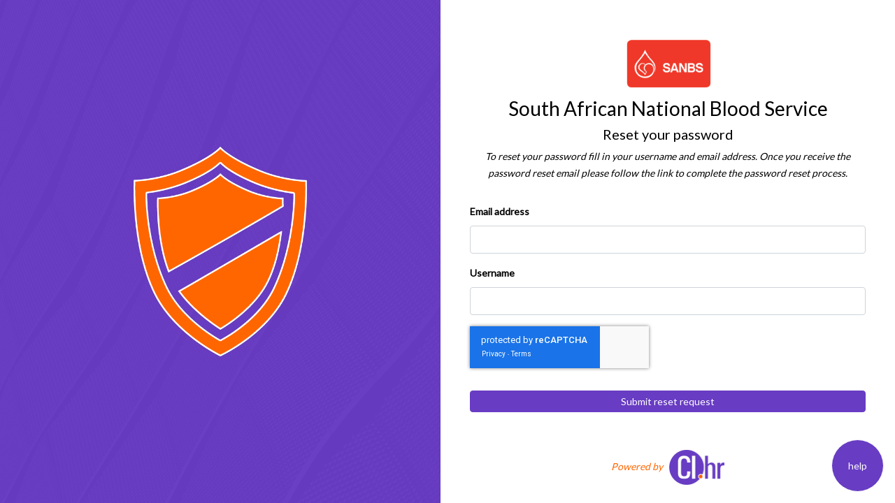

--- FILE ---
content_type: text/html; charset=UTF-8
request_url: https://sanbs.ci.hr/admin/index.php?controller=PasswordResetRequest
body_size: 2950
content:
<!DOCTYPE html>
<html>
    <head>
        <meta charset="utf-8">
<meta http-equiv="X-UA-Compatible" content="IE=edge">
<title> South African National Blood Service | Recruiter </title>

<link rel="icon" href="/public/favicon.png">


	<meta name="description" content="South African National Blood Service recruiter site | Create and advertise job opportunities to multiple locations, source the best possible talent to you company.">

	<meta name="keywords" content="careers, opportunities, jobs, positions">


<meta name="viewport" content="width=device-width, initial-scale=1, shrink-to-fit=no">
<meta name="csrf-token" content="6565a5ec5c2de6ff3a496ba2a89680727f428ad8bf4a47dc951e1b29539ff1a5">

<style type="text/css">
	:root {
		--color-action: #1f1f28; 
		--primary-color: #683CC3;  
		--secondary-color: #ff6600; 
		--tertiary-color: #328e44;
		--success-color: #308930; 
		--danger-color: #D00000;
		--warning-color: #db9524;
		--info-color: #10A1CB;
		--background-color: #ececec;
		--lightgrey-color: #ececec;
		
	}
</style>
<link rel="stylesheet" href="/public/v11313/core/text/css/bootstrap/4.1/bootstrap.css">
<link rel="stylesheet" href="/public/v11313/core/text/css/bootstrap/4.0/bootstrap4-toggle.min.css">
<link rel="stylesheet" href="/public/v11313/core/text/css/loading.css">
<link rel="stylesheet" href="/public/v11313/core/text/css/jquery-ui.css">
<link rel="stylesheet" href="/public/v11313/core/text/css/Chart.css">
<link href="https://fonts.googleapis.com/css?family=Lato:300,400|Merriweather:300,400" rel="stylesheet">
<link rel="stylesheet" href="/public/v11313/core/text/css/jointjs/joint.css" />
<link rel="stylesheet" href="/public/v11313/core/text/css/application.css">
<link rel="stylesheet" href="/public/v11313/core/text/css/admin.css">
<link rel="stylesheet" href="/sites/core/text/css/admin_site_styles.css">

<script src="/public/v11313/core/text/js/jquery/jquery.js"></script>
<script src="/public/v11313/core/text/js/jquery/jquery-ui.js"></script>
<script src="/public/v11313/core/text/js/jquery/jquery.validate.min.js"></script>
<script src="/public/v11313/core/text/js/bootstrap/4.0/popper.min.js"></script>

<script src="/public/v11313/core/text/js/bootstrap/4.1/bootstrap.js"></script>
<script src="/public/v11313/core/text/js/bootstrap/4.0/bootstrap4-toggle.min.js"></script>
<script src="/public/v11313/core/text/js/Chart.js"></script>
<script src="/public/v11313/core/text/js/fontawesome-all.min.js"></script>
<script src="/public/v11313/core/text/js/pagination/jquery.twbsPagination.js"></script>

<script src="https://cdn.jsdelivr.net/npm/@json-editor/json-editor@latest/dist/jsoneditor.min.js"></script>

<script src="/public/v11313/core/text/js/handlebars.js"></script>
<script src="/public/v11313/core/text/js/core.js"></script>
<script src="/public/v11313/core/text/js/modal.js"></script>
<script src="/public/v11313/core/text/js/list.js"></script>
<script src="/public/v11313/core/text/js/status.js"></script>
<script src="/public/v11313/core/text/js/hierachy.js"></script>
<script src="/public/v11313/core/text/js/form.js"></script>
<script src="/public/v11313/core/text/js/validate.js"></script>
<script src="/public/v11313/core/text/js/lookup.js"></script>
<script src="/public/v11313/core/text/js/optionset.js"></script>
<script src="/public/v11313/core/text/js/search.js"></script>

<script src="/public/v11313/core/text/js/publications.js"></script>
<script src="/public/v11313/core/text/js/questionnaire.js"></script>
<script src="/public/v11313/core/text/js/approvals.js"></script>
<script src="/public/v11313/core/text/js/review.js"></script>
<script src="/public/v11313/core/text/js/attachments.js"></script>
<script src="/public/v11313/core/text/js/comments.js"></script>
<script src="/public/v11313/core/text/js/checkbox.js"></script>
<script src="/public/v11313/core/text/js/report.js"></script>
<script src="/public/v11313/core/text/js/interview.js"></script>
<script src="/public/v11313/core/text/js/widgets/documentlist.js"></script>

<script src="/public/v11313/core/text/js/actions.js"></script>
<script src="/public/v11313/core/text/js/widgets/actions.js"></script>
<script src="/public/v11313/core/text/js/widgets/integrationbuilder.js"></script>
<script type="text/javascript" src="/public/v11313/core/text/js/widgets/jsondocument.js"></script>

	<script src="/public/v11313/core/text/js/assessment.js"></script>



	<script src="/public/v11313/core/text/js/flag.js"></script> 




<script type="text/javascript" src="/public/v11313/core/text/js/widgets/string.js"></script>
<script type="text/javascript" src="/public/v11313/core/text/js/widgets/number.js"></script>
<script type="text/javascript" src="/public/v11313/core/text/js/widgets/slider.js"></script>
<script type="text/javascript" src="/public/v11313/core/text/js/widgets/attachment.js"></script>
<script type="text/javascript" src="/public/v11313/core/text/js/widgets/options.js"></script>
<script type="text/javascript" src="/public/v11313/core/text/js/widgets/suggestions.js"></script>
<script type="text/javascript" src="/public/v11313/core/text/js/widgets/recipients.js"></script>
<script type="text/javascript" src="/public/v11313/core/text/js/widgets/selectors.js"></script>
<script type="text/javascript" src="/public/v11313/core/text/js/widgets/bool.js"></script>
<script type="text/javascript" src="/public/v11313/core/text/js/widgets/requireddocuments.js"></script>
<script type="text/javascript" src="/public/v11313/core/text/js/widgets/processrequests.js"></script>
<script type="text/javascript" src="/public/v11313/core/text/js/widgets/htmleditor.js"></script>
<script type="text/javascript" src="/public/v11313/core/text/js/tinymce/tinymce.min.js" referrerpolicy="origin"></script>
    </head>
    <body>
        <div class="split-layout d-flex justify-content-end">
                            <button class="button btn-primary help-btn no-print" onclick="window.open('?controller=Faq');">help</button>
                        <div class="pannel-left flex-fill">
                <div class="flex-fill" style="height:100%; width:100%; background-image: url(/sites/core/image/jpeg/admin_login_bg_pattern.jpeg); background-size: cover;">
    <div class="overlay fill-primary"></div>
    <div class="lock-icon-container">
        <img class="lock-icon" src="/sites/core/image/png/admin_login_icon.png">
    </div>
</div>
            </div>
            <div class="pannel-right flex-fill">
                <div class="d-flex flex-column" style="height: 100%;">
    <div class="section content flex-grow-1">
        <div class="section" style="text-align:center;">
            <img src="/sites/sanbs/image/png/logo.png" class="img-fluid logo-large">
            <h3 class="login-site">South African National Blood Service</h3>
            <h5>Reset your password</h5>
            <i>To reset your password fill in your username and email address. Once you receive the password reset email please follow the link to complete the password reset process.</i>
        </div>
        <div class="section">
            <form id="app-password-reset-request" method="POST" action="#">
                <div class="form-group">
                    <label for="email"><b>Email address</b></label>
                    <input class="form-control" type="email" name="email" id="email" required>
                </div>
                <div class="form-group">
                    <label for="username"><b>Username</b></label>
                    <input class="form-control" type="text" name="username" id="username" required>
                </div>
                <div class="form-group">
                    <div id="x9qxt-captcha"></div>
                </div>
                <button type="submit" id="btn-form-submit" hidden></button>
            </form>
        </div>
        <div class="section form-error inline-error" style="display:none;">
            <div class="dynamic-card fill-danger m-0" style="border-color: var(--danger-color);">
                <div class="d-flex">
                    <div class="message flex-grow-1 m-auto">
                        <div class="error"></div>
                    </div>
                </div>
            </div>
        </div>
        <div class="section">
            <button class="btn btn-primary form-submit" id="btn-submit" name="submit" style="width:100%">Submit reset request</button>
        </div>
    </div>
    <div class="footer flex-shrink-1">
        <div class="poweredby">
            <span class="secondary">Powered by&nbsp&nbsp</span> <img src="/sites/core/image/png/ci_logo.png">
        </div>
    </div>
</div>

<script src="https://www.google.com/recaptcha/api.js"></script>
<script src="/public/v11313/core/text/js/widgets/recaptcha.js"></script>

<script type="text/javascript">

$(document).ready(function() {
    let rc = "x9qxt-captcha";
    
    app.add(rc, new RecaptchaWidget({
        id: "x9qxt-captcha",
        siteKey: "6Ld1TocrAAAAAMxhZCU8FImPmKM8VvHqBx46UgS1",
        invisible: true,
        events: {
            execute: function(w, token) {
                let form = $('#app-password-reset-request');
                showLoading();

                hideError();

                let data = w.formData;
                data.captcha = token;

                app.execute({
                    type: "POST",
                    url: "?controller=PasswordResetRequest",
                    dataType: 'JSON',
                    data: data,
                    success: function (data) {
                        hideLoading();

                        showConfirmationModal({
                            title: "Success",
                            content: "<b>An email has been sent to you with a link to reset your password</b>. If the email is not in your inbox, please be sure to check your spam and junk folders.",
                            cancel: false,
                            onaccept: function() {
                                window.location = "?";
                            }
                        });
                    },
                    error: function (req, textStatus, errorThrown) {
                        console.log(req);
                        hideLoading();
                        outputError(req.responseJSON.error);
                    },
                    complete: function() {
                        hideLoading();
                        w.reset();
                    }
                });
            }
        }
    }));

    $("#app-password-reset-request").on('submit', function() {
        hideError();

        let un = $("#username").val();
        let em = $("#email").val();

        if (!un || !em) {
            hideLoading();
            outputError("Username and email are required.");
            return false;
        }

        app.get(rc).formData = {
            username: un,
            email: em
        };

        app.get(rc).execute();

        return false;
    });

    $("#btn-submit").on('click', function() {
        $("#error").hide().html(null);
        $('#btn-form-submit').click();
    });

    $("#btn-cancel").on("click", function() {
        window.location = "?";
    });

});

function outputError(error) {
    $(".inline-error").show().find(".error").html(error);
}

function hideError() {
    $(".inline-error").hide().find(".error").html(null);
}

</script>
            </div>
        </div>
        <div class="modal fade modal-modern-style" id="main-modal" role="dialog" data-backdrop="static" data-keyboard="false">
	<div class="modal-dialog">
	  	<div class="modal-content ">
		    <div class="modal-header">
		    	<h4 class="modal-title" id="main-modal-title">Title</h4>
		    	<button type="button" class="close danger" data-dismiss="modal">&times;</button>
		    </div>
		    <div class="modal-body" id="main-modal-content">
		    </div>

		    <div class="modal-footer" id="main-modal-footer">
		    </div>
	  	</div>
	</div> 
</div>

<div class="modal fade confirm-modal-modern-style" id="confirm-modal" role="dialog" data-backdrop="static" data-keyboard="false" >
	<div class="modal-dialog modal-dialog-centered">

	  	<div class="modal-content">
		    <div class="modal-header">
		    	<h4 class="modal-title">Title</h4>
		    	<button type="button" class="close" data-dismiss="modal">&times;</button>
		    </div>
		    <div class="modal-body" > </div>
		    <div class="modal-footer">  </div>
	  	</div>
	</div> 
</div>        <div id="main-loading-overlay" style="display:none;">
    <div class="loading-container">
    	<div class="fill"></div>
        <div class="graphic">
            <div class="circle"></div>
            <div class="circle"></div>
            <div class="circle"></div>
            <div class="shadow"></div>
            <div class="shadow"></div>
            <div class="shadow"></div>
        </div>
        <div class="loading-text"> Just a second... </div>
    </div>
</div>        <div class="toast fill-success" style="display:none">
    <div class="toast-inner">
        <h5>Your action was completed successfully!</h5>
    </div>
</div>    </body>
</html>

--- FILE ---
content_type: text/html; charset=utf-8
request_url: https://www.google.com/recaptcha/api2/anchor?ar=1&k=6Ld1TocrAAAAAMxhZCU8FImPmKM8VvHqBx46UgS1&co=aHR0cHM6Ly9zYW5icy5jaS5ocjo0NDM.&hl=en&v=PoyoqOPhxBO7pBk68S4YbpHZ&size=invisible&badge=inline&anchor-ms=20000&execute-ms=30000&cb=v511dxu9ram2
body_size: 49316
content:
<!DOCTYPE HTML><html dir="ltr" lang="en"><head><meta http-equiv="Content-Type" content="text/html; charset=UTF-8">
<meta http-equiv="X-UA-Compatible" content="IE=edge">
<title>reCAPTCHA</title>
<style type="text/css">
/* cyrillic-ext */
@font-face {
  font-family: 'Roboto';
  font-style: normal;
  font-weight: 400;
  font-stretch: 100%;
  src: url(//fonts.gstatic.com/s/roboto/v48/KFO7CnqEu92Fr1ME7kSn66aGLdTylUAMa3GUBHMdazTgWw.woff2) format('woff2');
  unicode-range: U+0460-052F, U+1C80-1C8A, U+20B4, U+2DE0-2DFF, U+A640-A69F, U+FE2E-FE2F;
}
/* cyrillic */
@font-face {
  font-family: 'Roboto';
  font-style: normal;
  font-weight: 400;
  font-stretch: 100%;
  src: url(//fonts.gstatic.com/s/roboto/v48/KFO7CnqEu92Fr1ME7kSn66aGLdTylUAMa3iUBHMdazTgWw.woff2) format('woff2');
  unicode-range: U+0301, U+0400-045F, U+0490-0491, U+04B0-04B1, U+2116;
}
/* greek-ext */
@font-face {
  font-family: 'Roboto';
  font-style: normal;
  font-weight: 400;
  font-stretch: 100%;
  src: url(//fonts.gstatic.com/s/roboto/v48/KFO7CnqEu92Fr1ME7kSn66aGLdTylUAMa3CUBHMdazTgWw.woff2) format('woff2');
  unicode-range: U+1F00-1FFF;
}
/* greek */
@font-face {
  font-family: 'Roboto';
  font-style: normal;
  font-weight: 400;
  font-stretch: 100%;
  src: url(//fonts.gstatic.com/s/roboto/v48/KFO7CnqEu92Fr1ME7kSn66aGLdTylUAMa3-UBHMdazTgWw.woff2) format('woff2');
  unicode-range: U+0370-0377, U+037A-037F, U+0384-038A, U+038C, U+038E-03A1, U+03A3-03FF;
}
/* math */
@font-face {
  font-family: 'Roboto';
  font-style: normal;
  font-weight: 400;
  font-stretch: 100%;
  src: url(//fonts.gstatic.com/s/roboto/v48/KFO7CnqEu92Fr1ME7kSn66aGLdTylUAMawCUBHMdazTgWw.woff2) format('woff2');
  unicode-range: U+0302-0303, U+0305, U+0307-0308, U+0310, U+0312, U+0315, U+031A, U+0326-0327, U+032C, U+032F-0330, U+0332-0333, U+0338, U+033A, U+0346, U+034D, U+0391-03A1, U+03A3-03A9, U+03B1-03C9, U+03D1, U+03D5-03D6, U+03F0-03F1, U+03F4-03F5, U+2016-2017, U+2034-2038, U+203C, U+2040, U+2043, U+2047, U+2050, U+2057, U+205F, U+2070-2071, U+2074-208E, U+2090-209C, U+20D0-20DC, U+20E1, U+20E5-20EF, U+2100-2112, U+2114-2115, U+2117-2121, U+2123-214F, U+2190, U+2192, U+2194-21AE, U+21B0-21E5, U+21F1-21F2, U+21F4-2211, U+2213-2214, U+2216-22FF, U+2308-230B, U+2310, U+2319, U+231C-2321, U+2336-237A, U+237C, U+2395, U+239B-23B7, U+23D0, U+23DC-23E1, U+2474-2475, U+25AF, U+25B3, U+25B7, U+25BD, U+25C1, U+25CA, U+25CC, U+25FB, U+266D-266F, U+27C0-27FF, U+2900-2AFF, U+2B0E-2B11, U+2B30-2B4C, U+2BFE, U+3030, U+FF5B, U+FF5D, U+1D400-1D7FF, U+1EE00-1EEFF;
}
/* symbols */
@font-face {
  font-family: 'Roboto';
  font-style: normal;
  font-weight: 400;
  font-stretch: 100%;
  src: url(//fonts.gstatic.com/s/roboto/v48/KFO7CnqEu92Fr1ME7kSn66aGLdTylUAMaxKUBHMdazTgWw.woff2) format('woff2');
  unicode-range: U+0001-000C, U+000E-001F, U+007F-009F, U+20DD-20E0, U+20E2-20E4, U+2150-218F, U+2190, U+2192, U+2194-2199, U+21AF, U+21E6-21F0, U+21F3, U+2218-2219, U+2299, U+22C4-22C6, U+2300-243F, U+2440-244A, U+2460-24FF, U+25A0-27BF, U+2800-28FF, U+2921-2922, U+2981, U+29BF, U+29EB, U+2B00-2BFF, U+4DC0-4DFF, U+FFF9-FFFB, U+10140-1018E, U+10190-1019C, U+101A0, U+101D0-101FD, U+102E0-102FB, U+10E60-10E7E, U+1D2C0-1D2D3, U+1D2E0-1D37F, U+1F000-1F0FF, U+1F100-1F1AD, U+1F1E6-1F1FF, U+1F30D-1F30F, U+1F315, U+1F31C, U+1F31E, U+1F320-1F32C, U+1F336, U+1F378, U+1F37D, U+1F382, U+1F393-1F39F, U+1F3A7-1F3A8, U+1F3AC-1F3AF, U+1F3C2, U+1F3C4-1F3C6, U+1F3CA-1F3CE, U+1F3D4-1F3E0, U+1F3ED, U+1F3F1-1F3F3, U+1F3F5-1F3F7, U+1F408, U+1F415, U+1F41F, U+1F426, U+1F43F, U+1F441-1F442, U+1F444, U+1F446-1F449, U+1F44C-1F44E, U+1F453, U+1F46A, U+1F47D, U+1F4A3, U+1F4B0, U+1F4B3, U+1F4B9, U+1F4BB, U+1F4BF, U+1F4C8-1F4CB, U+1F4D6, U+1F4DA, U+1F4DF, U+1F4E3-1F4E6, U+1F4EA-1F4ED, U+1F4F7, U+1F4F9-1F4FB, U+1F4FD-1F4FE, U+1F503, U+1F507-1F50B, U+1F50D, U+1F512-1F513, U+1F53E-1F54A, U+1F54F-1F5FA, U+1F610, U+1F650-1F67F, U+1F687, U+1F68D, U+1F691, U+1F694, U+1F698, U+1F6AD, U+1F6B2, U+1F6B9-1F6BA, U+1F6BC, U+1F6C6-1F6CF, U+1F6D3-1F6D7, U+1F6E0-1F6EA, U+1F6F0-1F6F3, U+1F6F7-1F6FC, U+1F700-1F7FF, U+1F800-1F80B, U+1F810-1F847, U+1F850-1F859, U+1F860-1F887, U+1F890-1F8AD, U+1F8B0-1F8BB, U+1F8C0-1F8C1, U+1F900-1F90B, U+1F93B, U+1F946, U+1F984, U+1F996, U+1F9E9, U+1FA00-1FA6F, U+1FA70-1FA7C, U+1FA80-1FA89, U+1FA8F-1FAC6, U+1FACE-1FADC, U+1FADF-1FAE9, U+1FAF0-1FAF8, U+1FB00-1FBFF;
}
/* vietnamese */
@font-face {
  font-family: 'Roboto';
  font-style: normal;
  font-weight: 400;
  font-stretch: 100%;
  src: url(//fonts.gstatic.com/s/roboto/v48/KFO7CnqEu92Fr1ME7kSn66aGLdTylUAMa3OUBHMdazTgWw.woff2) format('woff2');
  unicode-range: U+0102-0103, U+0110-0111, U+0128-0129, U+0168-0169, U+01A0-01A1, U+01AF-01B0, U+0300-0301, U+0303-0304, U+0308-0309, U+0323, U+0329, U+1EA0-1EF9, U+20AB;
}
/* latin-ext */
@font-face {
  font-family: 'Roboto';
  font-style: normal;
  font-weight: 400;
  font-stretch: 100%;
  src: url(//fonts.gstatic.com/s/roboto/v48/KFO7CnqEu92Fr1ME7kSn66aGLdTylUAMa3KUBHMdazTgWw.woff2) format('woff2');
  unicode-range: U+0100-02BA, U+02BD-02C5, U+02C7-02CC, U+02CE-02D7, U+02DD-02FF, U+0304, U+0308, U+0329, U+1D00-1DBF, U+1E00-1E9F, U+1EF2-1EFF, U+2020, U+20A0-20AB, U+20AD-20C0, U+2113, U+2C60-2C7F, U+A720-A7FF;
}
/* latin */
@font-face {
  font-family: 'Roboto';
  font-style: normal;
  font-weight: 400;
  font-stretch: 100%;
  src: url(//fonts.gstatic.com/s/roboto/v48/KFO7CnqEu92Fr1ME7kSn66aGLdTylUAMa3yUBHMdazQ.woff2) format('woff2');
  unicode-range: U+0000-00FF, U+0131, U+0152-0153, U+02BB-02BC, U+02C6, U+02DA, U+02DC, U+0304, U+0308, U+0329, U+2000-206F, U+20AC, U+2122, U+2191, U+2193, U+2212, U+2215, U+FEFF, U+FFFD;
}
/* cyrillic-ext */
@font-face {
  font-family: 'Roboto';
  font-style: normal;
  font-weight: 500;
  font-stretch: 100%;
  src: url(//fonts.gstatic.com/s/roboto/v48/KFO7CnqEu92Fr1ME7kSn66aGLdTylUAMa3GUBHMdazTgWw.woff2) format('woff2');
  unicode-range: U+0460-052F, U+1C80-1C8A, U+20B4, U+2DE0-2DFF, U+A640-A69F, U+FE2E-FE2F;
}
/* cyrillic */
@font-face {
  font-family: 'Roboto';
  font-style: normal;
  font-weight: 500;
  font-stretch: 100%;
  src: url(//fonts.gstatic.com/s/roboto/v48/KFO7CnqEu92Fr1ME7kSn66aGLdTylUAMa3iUBHMdazTgWw.woff2) format('woff2');
  unicode-range: U+0301, U+0400-045F, U+0490-0491, U+04B0-04B1, U+2116;
}
/* greek-ext */
@font-face {
  font-family: 'Roboto';
  font-style: normal;
  font-weight: 500;
  font-stretch: 100%;
  src: url(//fonts.gstatic.com/s/roboto/v48/KFO7CnqEu92Fr1ME7kSn66aGLdTylUAMa3CUBHMdazTgWw.woff2) format('woff2');
  unicode-range: U+1F00-1FFF;
}
/* greek */
@font-face {
  font-family: 'Roboto';
  font-style: normal;
  font-weight: 500;
  font-stretch: 100%;
  src: url(//fonts.gstatic.com/s/roboto/v48/KFO7CnqEu92Fr1ME7kSn66aGLdTylUAMa3-UBHMdazTgWw.woff2) format('woff2');
  unicode-range: U+0370-0377, U+037A-037F, U+0384-038A, U+038C, U+038E-03A1, U+03A3-03FF;
}
/* math */
@font-face {
  font-family: 'Roboto';
  font-style: normal;
  font-weight: 500;
  font-stretch: 100%;
  src: url(//fonts.gstatic.com/s/roboto/v48/KFO7CnqEu92Fr1ME7kSn66aGLdTylUAMawCUBHMdazTgWw.woff2) format('woff2');
  unicode-range: U+0302-0303, U+0305, U+0307-0308, U+0310, U+0312, U+0315, U+031A, U+0326-0327, U+032C, U+032F-0330, U+0332-0333, U+0338, U+033A, U+0346, U+034D, U+0391-03A1, U+03A3-03A9, U+03B1-03C9, U+03D1, U+03D5-03D6, U+03F0-03F1, U+03F4-03F5, U+2016-2017, U+2034-2038, U+203C, U+2040, U+2043, U+2047, U+2050, U+2057, U+205F, U+2070-2071, U+2074-208E, U+2090-209C, U+20D0-20DC, U+20E1, U+20E5-20EF, U+2100-2112, U+2114-2115, U+2117-2121, U+2123-214F, U+2190, U+2192, U+2194-21AE, U+21B0-21E5, U+21F1-21F2, U+21F4-2211, U+2213-2214, U+2216-22FF, U+2308-230B, U+2310, U+2319, U+231C-2321, U+2336-237A, U+237C, U+2395, U+239B-23B7, U+23D0, U+23DC-23E1, U+2474-2475, U+25AF, U+25B3, U+25B7, U+25BD, U+25C1, U+25CA, U+25CC, U+25FB, U+266D-266F, U+27C0-27FF, U+2900-2AFF, U+2B0E-2B11, U+2B30-2B4C, U+2BFE, U+3030, U+FF5B, U+FF5D, U+1D400-1D7FF, U+1EE00-1EEFF;
}
/* symbols */
@font-face {
  font-family: 'Roboto';
  font-style: normal;
  font-weight: 500;
  font-stretch: 100%;
  src: url(//fonts.gstatic.com/s/roboto/v48/KFO7CnqEu92Fr1ME7kSn66aGLdTylUAMaxKUBHMdazTgWw.woff2) format('woff2');
  unicode-range: U+0001-000C, U+000E-001F, U+007F-009F, U+20DD-20E0, U+20E2-20E4, U+2150-218F, U+2190, U+2192, U+2194-2199, U+21AF, U+21E6-21F0, U+21F3, U+2218-2219, U+2299, U+22C4-22C6, U+2300-243F, U+2440-244A, U+2460-24FF, U+25A0-27BF, U+2800-28FF, U+2921-2922, U+2981, U+29BF, U+29EB, U+2B00-2BFF, U+4DC0-4DFF, U+FFF9-FFFB, U+10140-1018E, U+10190-1019C, U+101A0, U+101D0-101FD, U+102E0-102FB, U+10E60-10E7E, U+1D2C0-1D2D3, U+1D2E0-1D37F, U+1F000-1F0FF, U+1F100-1F1AD, U+1F1E6-1F1FF, U+1F30D-1F30F, U+1F315, U+1F31C, U+1F31E, U+1F320-1F32C, U+1F336, U+1F378, U+1F37D, U+1F382, U+1F393-1F39F, U+1F3A7-1F3A8, U+1F3AC-1F3AF, U+1F3C2, U+1F3C4-1F3C6, U+1F3CA-1F3CE, U+1F3D4-1F3E0, U+1F3ED, U+1F3F1-1F3F3, U+1F3F5-1F3F7, U+1F408, U+1F415, U+1F41F, U+1F426, U+1F43F, U+1F441-1F442, U+1F444, U+1F446-1F449, U+1F44C-1F44E, U+1F453, U+1F46A, U+1F47D, U+1F4A3, U+1F4B0, U+1F4B3, U+1F4B9, U+1F4BB, U+1F4BF, U+1F4C8-1F4CB, U+1F4D6, U+1F4DA, U+1F4DF, U+1F4E3-1F4E6, U+1F4EA-1F4ED, U+1F4F7, U+1F4F9-1F4FB, U+1F4FD-1F4FE, U+1F503, U+1F507-1F50B, U+1F50D, U+1F512-1F513, U+1F53E-1F54A, U+1F54F-1F5FA, U+1F610, U+1F650-1F67F, U+1F687, U+1F68D, U+1F691, U+1F694, U+1F698, U+1F6AD, U+1F6B2, U+1F6B9-1F6BA, U+1F6BC, U+1F6C6-1F6CF, U+1F6D3-1F6D7, U+1F6E0-1F6EA, U+1F6F0-1F6F3, U+1F6F7-1F6FC, U+1F700-1F7FF, U+1F800-1F80B, U+1F810-1F847, U+1F850-1F859, U+1F860-1F887, U+1F890-1F8AD, U+1F8B0-1F8BB, U+1F8C0-1F8C1, U+1F900-1F90B, U+1F93B, U+1F946, U+1F984, U+1F996, U+1F9E9, U+1FA00-1FA6F, U+1FA70-1FA7C, U+1FA80-1FA89, U+1FA8F-1FAC6, U+1FACE-1FADC, U+1FADF-1FAE9, U+1FAF0-1FAF8, U+1FB00-1FBFF;
}
/* vietnamese */
@font-face {
  font-family: 'Roboto';
  font-style: normal;
  font-weight: 500;
  font-stretch: 100%;
  src: url(//fonts.gstatic.com/s/roboto/v48/KFO7CnqEu92Fr1ME7kSn66aGLdTylUAMa3OUBHMdazTgWw.woff2) format('woff2');
  unicode-range: U+0102-0103, U+0110-0111, U+0128-0129, U+0168-0169, U+01A0-01A1, U+01AF-01B0, U+0300-0301, U+0303-0304, U+0308-0309, U+0323, U+0329, U+1EA0-1EF9, U+20AB;
}
/* latin-ext */
@font-face {
  font-family: 'Roboto';
  font-style: normal;
  font-weight: 500;
  font-stretch: 100%;
  src: url(//fonts.gstatic.com/s/roboto/v48/KFO7CnqEu92Fr1ME7kSn66aGLdTylUAMa3KUBHMdazTgWw.woff2) format('woff2');
  unicode-range: U+0100-02BA, U+02BD-02C5, U+02C7-02CC, U+02CE-02D7, U+02DD-02FF, U+0304, U+0308, U+0329, U+1D00-1DBF, U+1E00-1E9F, U+1EF2-1EFF, U+2020, U+20A0-20AB, U+20AD-20C0, U+2113, U+2C60-2C7F, U+A720-A7FF;
}
/* latin */
@font-face {
  font-family: 'Roboto';
  font-style: normal;
  font-weight: 500;
  font-stretch: 100%;
  src: url(//fonts.gstatic.com/s/roboto/v48/KFO7CnqEu92Fr1ME7kSn66aGLdTylUAMa3yUBHMdazQ.woff2) format('woff2');
  unicode-range: U+0000-00FF, U+0131, U+0152-0153, U+02BB-02BC, U+02C6, U+02DA, U+02DC, U+0304, U+0308, U+0329, U+2000-206F, U+20AC, U+2122, U+2191, U+2193, U+2212, U+2215, U+FEFF, U+FFFD;
}
/* cyrillic-ext */
@font-face {
  font-family: 'Roboto';
  font-style: normal;
  font-weight: 900;
  font-stretch: 100%;
  src: url(//fonts.gstatic.com/s/roboto/v48/KFO7CnqEu92Fr1ME7kSn66aGLdTylUAMa3GUBHMdazTgWw.woff2) format('woff2');
  unicode-range: U+0460-052F, U+1C80-1C8A, U+20B4, U+2DE0-2DFF, U+A640-A69F, U+FE2E-FE2F;
}
/* cyrillic */
@font-face {
  font-family: 'Roboto';
  font-style: normal;
  font-weight: 900;
  font-stretch: 100%;
  src: url(//fonts.gstatic.com/s/roboto/v48/KFO7CnqEu92Fr1ME7kSn66aGLdTylUAMa3iUBHMdazTgWw.woff2) format('woff2');
  unicode-range: U+0301, U+0400-045F, U+0490-0491, U+04B0-04B1, U+2116;
}
/* greek-ext */
@font-face {
  font-family: 'Roboto';
  font-style: normal;
  font-weight: 900;
  font-stretch: 100%;
  src: url(//fonts.gstatic.com/s/roboto/v48/KFO7CnqEu92Fr1ME7kSn66aGLdTylUAMa3CUBHMdazTgWw.woff2) format('woff2');
  unicode-range: U+1F00-1FFF;
}
/* greek */
@font-face {
  font-family: 'Roboto';
  font-style: normal;
  font-weight: 900;
  font-stretch: 100%;
  src: url(//fonts.gstatic.com/s/roboto/v48/KFO7CnqEu92Fr1ME7kSn66aGLdTylUAMa3-UBHMdazTgWw.woff2) format('woff2');
  unicode-range: U+0370-0377, U+037A-037F, U+0384-038A, U+038C, U+038E-03A1, U+03A3-03FF;
}
/* math */
@font-face {
  font-family: 'Roboto';
  font-style: normal;
  font-weight: 900;
  font-stretch: 100%;
  src: url(//fonts.gstatic.com/s/roboto/v48/KFO7CnqEu92Fr1ME7kSn66aGLdTylUAMawCUBHMdazTgWw.woff2) format('woff2');
  unicode-range: U+0302-0303, U+0305, U+0307-0308, U+0310, U+0312, U+0315, U+031A, U+0326-0327, U+032C, U+032F-0330, U+0332-0333, U+0338, U+033A, U+0346, U+034D, U+0391-03A1, U+03A3-03A9, U+03B1-03C9, U+03D1, U+03D5-03D6, U+03F0-03F1, U+03F4-03F5, U+2016-2017, U+2034-2038, U+203C, U+2040, U+2043, U+2047, U+2050, U+2057, U+205F, U+2070-2071, U+2074-208E, U+2090-209C, U+20D0-20DC, U+20E1, U+20E5-20EF, U+2100-2112, U+2114-2115, U+2117-2121, U+2123-214F, U+2190, U+2192, U+2194-21AE, U+21B0-21E5, U+21F1-21F2, U+21F4-2211, U+2213-2214, U+2216-22FF, U+2308-230B, U+2310, U+2319, U+231C-2321, U+2336-237A, U+237C, U+2395, U+239B-23B7, U+23D0, U+23DC-23E1, U+2474-2475, U+25AF, U+25B3, U+25B7, U+25BD, U+25C1, U+25CA, U+25CC, U+25FB, U+266D-266F, U+27C0-27FF, U+2900-2AFF, U+2B0E-2B11, U+2B30-2B4C, U+2BFE, U+3030, U+FF5B, U+FF5D, U+1D400-1D7FF, U+1EE00-1EEFF;
}
/* symbols */
@font-face {
  font-family: 'Roboto';
  font-style: normal;
  font-weight: 900;
  font-stretch: 100%;
  src: url(//fonts.gstatic.com/s/roboto/v48/KFO7CnqEu92Fr1ME7kSn66aGLdTylUAMaxKUBHMdazTgWw.woff2) format('woff2');
  unicode-range: U+0001-000C, U+000E-001F, U+007F-009F, U+20DD-20E0, U+20E2-20E4, U+2150-218F, U+2190, U+2192, U+2194-2199, U+21AF, U+21E6-21F0, U+21F3, U+2218-2219, U+2299, U+22C4-22C6, U+2300-243F, U+2440-244A, U+2460-24FF, U+25A0-27BF, U+2800-28FF, U+2921-2922, U+2981, U+29BF, U+29EB, U+2B00-2BFF, U+4DC0-4DFF, U+FFF9-FFFB, U+10140-1018E, U+10190-1019C, U+101A0, U+101D0-101FD, U+102E0-102FB, U+10E60-10E7E, U+1D2C0-1D2D3, U+1D2E0-1D37F, U+1F000-1F0FF, U+1F100-1F1AD, U+1F1E6-1F1FF, U+1F30D-1F30F, U+1F315, U+1F31C, U+1F31E, U+1F320-1F32C, U+1F336, U+1F378, U+1F37D, U+1F382, U+1F393-1F39F, U+1F3A7-1F3A8, U+1F3AC-1F3AF, U+1F3C2, U+1F3C4-1F3C6, U+1F3CA-1F3CE, U+1F3D4-1F3E0, U+1F3ED, U+1F3F1-1F3F3, U+1F3F5-1F3F7, U+1F408, U+1F415, U+1F41F, U+1F426, U+1F43F, U+1F441-1F442, U+1F444, U+1F446-1F449, U+1F44C-1F44E, U+1F453, U+1F46A, U+1F47D, U+1F4A3, U+1F4B0, U+1F4B3, U+1F4B9, U+1F4BB, U+1F4BF, U+1F4C8-1F4CB, U+1F4D6, U+1F4DA, U+1F4DF, U+1F4E3-1F4E6, U+1F4EA-1F4ED, U+1F4F7, U+1F4F9-1F4FB, U+1F4FD-1F4FE, U+1F503, U+1F507-1F50B, U+1F50D, U+1F512-1F513, U+1F53E-1F54A, U+1F54F-1F5FA, U+1F610, U+1F650-1F67F, U+1F687, U+1F68D, U+1F691, U+1F694, U+1F698, U+1F6AD, U+1F6B2, U+1F6B9-1F6BA, U+1F6BC, U+1F6C6-1F6CF, U+1F6D3-1F6D7, U+1F6E0-1F6EA, U+1F6F0-1F6F3, U+1F6F7-1F6FC, U+1F700-1F7FF, U+1F800-1F80B, U+1F810-1F847, U+1F850-1F859, U+1F860-1F887, U+1F890-1F8AD, U+1F8B0-1F8BB, U+1F8C0-1F8C1, U+1F900-1F90B, U+1F93B, U+1F946, U+1F984, U+1F996, U+1F9E9, U+1FA00-1FA6F, U+1FA70-1FA7C, U+1FA80-1FA89, U+1FA8F-1FAC6, U+1FACE-1FADC, U+1FADF-1FAE9, U+1FAF0-1FAF8, U+1FB00-1FBFF;
}
/* vietnamese */
@font-face {
  font-family: 'Roboto';
  font-style: normal;
  font-weight: 900;
  font-stretch: 100%;
  src: url(//fonts.gstatic.com/s/roboto/v48/KFO7CnqEu92Fr1ME7kSn66aGLdTylUAMa3OUBHMdazTgWw.woff2) format('woff2');
  unicode-range: U+0102-0103, U+0110-0111, U+0128-0129, U+0168-0169, U+01A0-01A1, U+01AF-01B0, U+0300-0301, U+0303-0304, U+0308-0309, U+0323, U+0329, U+1EA0-1EF9, U+20AB;
}
/* latin-ext */
@font-face {
  font-family: 'Roboto';
  font-style: normal;
  font-weight: 900;
  font-stretch: 100%;
  src: url(//fonts.gstatic.com/s/roboto/v48/KFO7CnqEu92Fr1ME7kSn66aGLdTylUAMa3KUBHMdazTgWw.woff2) format('woff2');
  unicode-range: U+0100-02BA, U+02BD-02C5, U+02C7-02CC, U+02CE-02D7, U+02DD-02FF, U+0304, U+0308, U+0329, U+1D00-1DBF, U+1E00-1E9F, U+1EF2-1EFF, U+2020, U+20A0-20AB, U+20AD-20C0, U+2113, U+2C60-2C7F, U+A720-A7FF;
}
/* latin */
@font-face {
  font-family: 'Roboto';
  font-style: normal;
  font-weight: 900;
  font-stretch: 100%;
  src: url(//fonts.gstatic.com/s/roboto/v48/KFO7CnqEu92Fr1ME7kSn66aGLdTylUAMa3yUBHMdazQ.woff2) format('woff2');
  unicode-range: U+0000-00FF, U+0131, U+0152-0153, U+02BB-02BC, U+02C6, U+02DA, U+02DC, U+0304, U+0308, U+0329, U+2000-206F, U+20AC, U+2122, U+2191, U+2193, U+2212, U+2215, U+FEFF, U+FFFD;
}

</style>
<link rel="stylesheet" type="text/css" href="https://www.gstatic.com/recaptcha/releases/PoyoqOPhxBO7pBk68S4YbpHZ/styles__ltr.css">
<script nonce="mdGVOLWsH0NdrvRsrsAdFw" type="text/javascript">window['__recaptcha_api'] = 'https://www.google.com/recaptcha/api2/';</script>
<script type="text/javascript" src="https://www.gstatic.com/recaptcha/releases/PoyoqOPhxBO7pBk68S4YbpHZ/recaptcha__en.js" nonce="mdGVOLWsH0NdrvRsrsAdFw">
      
    </script></head>
<body><div id="rc-anchor-alert" class="rc-anchor-alert"></div>
<input type="hidden" id="recaptcha-token" value="[base64]">
<script type="text/javascript" nonce="mdGVOLWsH0NdrvRsrsAdFw">
      recaptcha.anchor.Main.init("[\x22ainput\x22,[\x22bgdata\x22,\x22\x22,\[base64]/[base64]/[base64]/KE4oMTI0LHYsdi5HKSxMWihsLHYpKTpOKDEyNCx2LGwpLFYpLHYpLFQpKSxGKDE3MSx2KX0scjc9ZnVuY3Rpb24obCl7cmV0dXJuIGx9LEM9ZnVuY3Rpb24obCxWLHYpe04odixsLFYpLFZbYWtdPTI3OTZ9LG49ZnVuY3Rpb24obCxWKXtWLlg9KChWLlg/[base64]/[base64]/[base64]/[base64]/[base64]/[base64]/[base64]/[base64]/[base64]/[base64]/[base64]\\u003d\x22,\[base64]\\u003d\x22,\[base64]/DgcKFw4bDlgbCnMOIw4dTwprDm1jCq8KrMw0sw7HDkDjDnMKSZcKDQcO7KRzCv3txeMKldMO1CDXChsOew4FSPmLDvkg4WcKXw5/DhMKHEcOeE8O8PcKOw7vCv0HDnBLDo8KgSMKdwpJ2wrnDnw5oQE7DvxvCtnpPWmlzwpzDinnCiMO6ITTCpMK7bsKQUsK8YW/CocK6wrTDlcKSEzLCrnLDrGEww4PCvcKDw7vCmsKhwqxKUxjCs8KCwpxtOcO8w7HDkQPDm8OMwoTDgXRwV8OYwrcXEcKowrXCsGR5NFHDo0YCw7nDgMKZw6MrRDzCnjVmw7fCh1kZKGTDknlnfsOGwrlrMMOYcyRTw7/CqsKmw7fDk8O4w7fDgUjDicOBwonCglLDn8OBw73CnsK1w5JiCDfDo8K0w6HDhcONIg80CkTDj8ONw7Ywb8OkTMOEw6hFXcKjw4NswqPCj8Onw5/DocKMwonCjXXDnT3Cp2HDksOmXcKbfsOyesOIwofDg8OHIVHCtk1jwpc6wpwrw6TCg8KXwoNnwqDCoUsfbnQbwpcvw4LDlS/Cpk9BwpHCoAtXO0LDnkhYwrTCuRDDi8O1T0VyA8O1w5fCv8Kjw7ImIMKaw6bCqh/[base64]/ZWrCtH0ew5oXw5/DscOONGzDgcORYEbDoMKXwobCsMOtw5vCs8KdXMO5AkfDn8KiJcKjwoAARgHDmcOQwq8+dsKRwofDhRY1VMO+dMKNwpXCssKbKRvCs8K6IMK0w7HDngXCpAfDv8OzEx4WwoDDnMOPaBsvw59lwoo3DsOKwo9YLMKBwpfDrSvCiTctAcKKw63CrT9Hw5/CoD9rw4Vhw7A8w5IccXfDuSDCsnvDs8OIY8OaP8KZw63CvsKHwocYwrHDssK2M8Ofw65Ow5lqZB05JDYewpnCr8KsDB3Dj8OcbsKAUcKfCi/Cj8OZwqrDn1gaTQ/DpcK4fcKPwqgITAzDm3J7w4DDtxPClFPDs8O4asO+anLDlQHCiRHCmsOjwpbChMOHwqzDgQsSw5XDjcK1LsOgw78JY8KHWcKdw5g1PMK+wpxiV8Ksw5bDiGkZYALCgcOAVhlrw7d/[base64]/KFbDrsK8FcOvV8OBw7ZdRjnCl8KFJsO/[base64]/CrMKtcnzCo8KXETAfwr7CgmTDkcKFwoXDnxTCohEnw6h8cMOAc186w5kOLQLDn8KDwr5Swo9sfDfCqkFcwpMCwqDDhlPCo8KAw7hbAw7DiRPCg8KaIsKyw5ZUw4s2F8Ojw5/ChHjDmDDDhMO+X8OqS1/Dsx8FAMOfFR82w77CmMOHUCfDtcKYw7VQYgfDj8KLw5LDrsOWw6BqPHjCny3ChsKDARNlPcOmN8K/w6HCg8K0NXUtwq8Ww6TCvsOhTcOoUsKfwqQIRiXDmEYtQcOuw6N+w6HDucOFXMKYwo3DiBptdEjDpsKFw4HCmTPDv8O/[base64]/acOCwq3DqRF1McOqwpLDtXJQwqNJEcOqdk7CplTCsMOnw55cw5HCrcKSwqTCpcKnfXDDlsKYw6gWMsOcw47DmHt1wqs4LDgIw4NCw6vDoMOubH5nwpMzwqvCnMKSRsKYw6ghwpAHC8KKwowYwrfDtDNNIBZLwpxnw5jDu8K/w7PCs2xuwo53w4DCuUjDocObw4IdTMOOMw7CiW9XcXHDosOOesKuw4k/AmjChQglVsOFw6jCpMKuw53CkcKzwp/[base64]/DssK3OcOfQMK6wr3CuyTChsKIwoXCnwPDnMO3w6nDjMOFw7lVw5B0b8ONZgPCucK3wqbCrknCuMO+w4XDsn06OMOtw5DDtQnCo3LCusOvFFXDoUfCoMOtWFvCoHYIWMKgwrLDjSwbUlbDsMKMw5wZDXI+wqbCiDzDkGYsKWVOwpLCjAclHT1tAlfCu1Zbwp/DqQ3Ch2rDm8KlwofDhSoKwqxSMcOMw4/DvcKwwrzDkF0tw5F+w4vDiMK2AGsjwqDCqsO0wp/[base64]/Dh8OKTDVLwrpSY0bDoMKuw5zDncO5woMEKMKGPiorw6M8wrdrw53DrHkENsOew6/Du8Onw4PCnMKUwonCtAcww7/CvsOTw6slE8Kzwo4iw6HCt1vDgsKPwrrCq3c3w7JJwrrCoCDClsKiwqpKaMO8wpvDnsODbQ/Cvx5CwpfCh0xaeMKEw4tFY1fDusOCQ3zCmMOQbsK7L8OOEsKIL1rCscOFwrHDjMKtw7rCjz0dw61mw5RXw4EUVcOyw6cpPTvCjcOmeG/Chg4lOyxvS07DnsKQw4XCtsOWwp7CgnbDozlNPx3ChkcxMcKOw4HClsOhwrbDucO+LcOrQzLDl8Kdwoglw49mC8KgbcOHVcKWw6dFGVNNasKGecOfwqXCgzRTJ2/[base64]/[base64]/DhQ/CinoBO2VmwoZSOsOxw4DDmcKCwqrDgMOiw5rCiMK7GcOUw445KMKvBDUbDWnChcOOw7wAwrAdwrMNf8OuwqvDqxZXwrsITl1swp55wpdOPMKHTsKEw6nCj8Oawrdxw73CmsK2wp7CrcODUBnDkwDCvD5gb3JaJ0PCncOtXMKdOMKqNsOhYcO/NsKvCcOJw6DCgQdwUsOCSXNZw5DCoTXCtMOpwr/ChDfDiC8Hw6diwoTDvk1cwrvCucK4wrLCslfDnm/DvAzCs2chw5zCvWE6M8KIeT3DjcOqHcKmw7bCizQ0BcKiOkjCq0/ClSoTw6xAw6LCkyXDuBTDn17CjkBRF8OzNMKnfcO+fV7Dl8OtwpFhwoPDisKZwr/[base64]/Cm8Oww5DCoEHDrMK/BCzDn8Kfw4LCgsOiwoHCuMKdwrdiwqcUwokUZ2ViwoIswrQGw7/DiCPCiyBXH3UswpLDjgUuw7HDhsOmwo/Ds0claMKcwpBfwrXCpMKqZsOAFw/[base64]/wol5QDvDrm7DpsOHd8OvMsOywrbDsjwxRcK2f8OPwqZsw7B+w65Tw79OMsOLUjzCgHlPw5MBWFlmF0vCpMONwp8cScO7w7zCocOww7NbCDNjacOHw6wbwoIGGytZWVjClcObA3zDtcK5w6k/G2vDq8OxwrTDv0/DiSbClMKAXDnCsSEKBBXDtcOdwqPDlsOyZcOjTHIvwqB7w6rDlcOjwrDCohMwJmQgH05uw5Nkw5Eqw6xRB8K5w5New6UwwrDCkMKAOcKABWx4HGXCjcO4w6MmU8Kvwr4eHcKtwrlIL8OjJMOnTcOcBsKlwoTDgS/DpMKXaWRxZsOGw5l8wq/CqnN0WcKNwqUeITvCqzwiMxI2GjvDi8Kawr/[base64]/CtsKnwqExw50SwqbCoXZoR8KVwoUxwohBwrAcfnHCgXjDlnpGw4fCjsOxw7/Dv2VRwrpFCBbDuCjDi8KIXsOfwp3DnCrCpsOqwog1woUPwotnDFHCvWUQJsONwoM/SUvDocKVwotyw5MtEcKuK8KeMxN/wrtOw6ETw6MJw5NUw5Q+wqjDu8KLEsOwAsODwo9jQsK4UcK5w7BdwrbCn8KUw7rDq33DlMKFQRM5UsKcwpDCnMO1M8OWwq/CkQV3w4JKw6wVwo7DmW/CnsOTY8O3B8KlXcKfWMO2BcOgwqTDsU3DsMOOw7HCsnXDqVDCvW7DhRDDh8Kfw5R6BMOZbcKuLMKZwpFhw61pw4YTw7h2w4sZwrk+HltgHMKfwoQ3w5PDtT8NHCkhw7zCpUwAw444w5tOwobCpcORw5LCu3R6wo47fsKsGsOWC8KzbMKIWUbCqS5/cCZ8wq/CocK5ccKHcTrDkcKSGsOjwrNFw4TDsFnCh8K6wrrDqw/DucK2wrDDkAPDnWjCpMKPw77DksKdJcOSKcKGw7YsIcKTwpkMw63Cr8K8ZcO+wqXDjE9bw6bDsDEnw59ow6HCph0swqnDqcKEwq1CHMK2KsOfYQHCrwtOVXsLBMOcVcKGw5sNDGTDiSjCs3TDmMOFwr/DiyZYwpzCsF3CvgLCusK/FcK4a8KQwpHCpsO3WcKGw6zCqMKJFcKpw5ZPwoQRAcK+NMKJX8OLw70yfGvCuMOww6jDhmZSEWLCi8O1QcOowod/CsK8w7PDhsKDwrHCtcKuwqbCvxbCgsKuY8K6OMKFdMKjwrgQPsOPwqcIw5JJw7oZdVvDgMK1acKFFkvDrMKKw6TCvXNrwqcHDFsHw7bDuRbCu8KEw7UewpZzNl/CuMOTQcOSVBAIG8OUwoLCslHDhl7Ck8K0asK7w4V/w4zChHkKw5E6wobDhsKnRzMyw71nYsKoUsOwDzsfw7XDoMOYPCpUwo3DvBMow40fDsKYw59hwpp0w7dIFsKKw4pIw4AlYVNEdsOmw48Dw5zCr181RFDClytGwq/Dj8Orw4gGw5jCs1ZoV8O1fsKXSQx2wpszw4/DqcOsOcOPw44fwoMAecKhwoAeBzQ7DcKIMMK8w5bDh8ORdMOhemnDv2RfP34KQlFkwpXCtMOBCcKQFcKtw4PCrRTDhH/CjixOwolBw6LDrUo5Hz4/S8O2VjNYw7jCtAHCr8Kzw694wrnCpcK/wpLCvcOJw5V9wqXDtWYPw7TCj8Kcw77CtcOvw6fDrWcxwqtYw7HDocOSwr/DmVvCksO0w7lqHyY7NnfDqH1jWBbDnjXDnCZjd8KwwoPDvD3Cj3pOJsKmwoNVFsKtQQ/CmMK5w7h1J8OleSzCicOzw7rDmcO8w5DDjFHCpFxFUhMrwqXDrcOgO8OJSE1eI8Osw49+w5zCqMOswq7DssO5wpzDicKSUW/CoFgNwplXw5jDh8KqSzfChzlswoQnwpnDkcOrw7LCqV49woXCrQQ/wqxeL1nDksKDw4/ClsO8IhJldEJFwonCqMOGMAHDtgUOwrXDuHZ7w7LDrsKkaRXCtD/[base64]/GcOsOWhSw7LCnsO/w7vDuEDDmirDn8KcC8O0bHJVwpfCo8OOwpNqKVdOwpzDnhfCksOCXcKHwp1uHU/Dj2PChzpvwodNHyJcw6VVw5HDjMK+BUzCkXbCoMKFTkjCgi3DgcODwrU9wq3Dk8OxN0DDoUhzHizDs8OrwpfDvMOWw5l/[base64]/DpMK5wpHCqnfDhsKYw5pGwp4swoFQQcKPw4nCiR/DpgfCsUBaH8KTasKyYExiw4QtQMKbwowPwpkdfcKYw4ZBw79cRsK9wr9VJMKpMcOUw4k4wokQGsOywqNiSzB+YH9bw6gGJRDDhlVVwqHCvx/DksKaXDPCmMKiwrXDtMOAwrIuwoZxBDwNFytEAMOIw7knZ3gXwrdUAsKtwrTDnsOxbg/Dg8OGw65aCTnCsQIRwpZhw59iFcKdwrzCgjkTWsO9w5BuwqfDrSLDjMO/B8OiNcOuL2nDvhPCjsOcw5PCkjQkKsOmw7zCs8KlC1fDrMK4w4wpw5/ChcOvTcOPwrvCi8Kpw6bDv8OGw5rCkcKUZ8Osw5LCvF16YxbCsMKiw4XDscO/[base64]/[base64]/CjMKuX0Ezw5FcCsOvwpjCi3ciSsKdVcOkRMOjwpXCkMK0w5vDm0sPY8KBGcKeREcswqnCqsOmMMKGZcK/[base64]/Dr8K3wpHCisKWwqN3wpnCuVrCkCnChsKgw7V5anNfMXXCjH7Cvi/[base64]/DjnINw5rDoj3CgcO9CmHCqwYxwqXCjxAPA1rCvhUpbcKORgLCmFkFworDrsK2wroQb0TCs1AKG8KOScOywqzDuifCvnjDt8OcX8K0w6jCsMO8w7ddJADCssKCYMKjw7Z1cMODw4kSwpbCmsKmFMOOw4YVw5M1b8O+VlfCqcOtwpdowo/[base64]/MjVebVUcwoxRw5waA8KIByh/w7gYwrhJBBLDssO5wphsw5rDolp1X8OtZHx7T8K4w7/[base64]/[base64]/CvcOjbsOjwp3DlsO/w4zCjTfDgcOjwpUYEsOZH30OP8O+c3rDl19mfsO2LcKuwpJPYsOywo/DmjEXDGEZw74Xwp/DsMO9wrHCrcOlTSF4FcOQw7krwp7Cu15rZMOfwr/CtcO6B29aF8O7w75kwp/CtsKxAV/Ck2zCusKiw6NSw5zDnsKbfMKwIx3DlsOuD2XCu8Owwp3CnsKPwptqw5rCvMKEZsKLZMKhbWbDpcO8cMK/wrowYSYEw5XCg8OAIkArQMKCw4s6wqHCi8KJB8OFw605w7oAcUtKw7lhw75/dBdOw5QMw47Cn8KEw5/CiMOtEF7Dp1jDr8Ouw7YlwpF3wrkQw44Rw6d4wq3CrMKgWsKkVcOGSH85wqDDisKww7jChMOBw6N6w5vDjcKkRmQ4acK6K8OHQFI5wojDsMOPBsORZhoUw6PCi2HCnVgBPMKED2oQwpLCj8OYwr3DhWcowoQbwp3Cr3LCnxvDssO/w4TCm15gbsKzw7vCjSjDgjQNw41CwqHDj8OOBwltw6A/w7HDtMOaw6UXOnbDtcKaXMOgKMKTPmcrVQQ+BcOFw7o1ISHCr8KsaMKraMOrwrjCqcOxwoRuNMK0JcKbPHNuTcK7UMK0AsK9w7Y7OsOXwo7DvsOQUHfDgV/Dl8KANsKwwoo6w4rDq8OhwqDCgcOoE2zCoMK5XnvCgcOywoPCgsKKUDHCpcOyesO+woUtwqnDgsKlbS3Du1l0ZsOEw53CsF3DpD1ZcyHDnsOsfyLCuFzCjcK0ATUsS1DDnQHDisKYQxTCqgrDg8KpC8OTw6AMwqvDjsOOwpBuw6/Dig9AwqvCij7CtTzDl8O7w4E8XgHCm8K+wobCqjvDrcKrC8Oywps4HcOeP03CnMKRwo7DnFjDgVhKwoV+VlUGbWkJwosdwpXCnVBXJcKVw79WVcOtw4zCpsO1worDsyFowogqw64ow5NjUjbDuwYULcKGw4/DnBfDkxg+BU3CrMOUUMOmw63DnlDCgH9Uw449wrDCiyvDnADCmcOEPsK6wo4vChnCi8OUO8KsQMKvb8O3fMO1NcK9w4/Cp3cqw5BfXHs9woJ/wpEBEnUcCsKRC8OLw5bDvsKqD3zCihpxJiDDpB7CkFTCgMKKP8KfdUfCgBlbTcOGwo/Dm8KdwqE+EGU4wqYqeTjDmlVpwp8Fw7RwwrzDrCXDhsOSwoXDjlzDoVZhwojDi8K8ecOFPl3DlsKNw44AwrHCgU4BQMKPBMKWwqccw7UgwpwxAMKmWTkfwrjDpcKRw4LCq2LDv8KTwoMiw5Ecc1IFwrs1LWpBXsKEwrXDhQzCmMOOAsOrwqBDwq/[base64]/DqkgvwqPDhcOBccOtwpTDvcOgw7HDpmYLw7XCkQjDkQDCgAl9w7Uvw5zDpsOYwq/Dk8OteMOkw5TDuMOkwqDDg014dDnCjsKFbMOlwqRjdlI7w7BTJWHDjMOgw47Ds8O8NGrCnh/DukDDh8Ohw6QkEC/DgMOlwqpYw7rDkWB7c8Krw7dJNjfDmiFww67CvsKYMMKIRMOGw7Zbe8Kzw4zCrcOmwqFYTsOVwpPDmQJAH8KfwrLDhQ3Cg8KGfSBGIsOjccKmw5VFWcKRwqo1BEltw54FwrwIw57Coz3DtMK/Fnk1wrEaw5Qrwp0dw7t9GMKzbMKOasKGw5EQw78RwozDl39cwrdzw4TCliDCjTkDXwZuw5lSFcKLwqTDpsOZwp/DpMKcw4UXwowow6Isw5Z9w6rCol7CkMK+M8KwX1tKWcKXwrhKb8OmJgR7bsOuZwfChzQiwr1MZMKgLmjCnQPCsMKmMcOsw6XDkFbDkCrDuCFJLMO7wpPCrBxCcFPChcK0AMKkw6Nyw5J/w6XCl8KJHmZEF0xcDMKlAsO0HcOudcOcUxZgDB15woYHJsKDYsKIT8ODwpTDm8OKw5ogwqPCtB4kwp8wwoLCuMKsXcKkTGwHwoDCgDoMTUFZRQM+w4IeT8Opw4vDqjrDlEjCiUYmMMOdDcKkw4/DqcKaCT3DtMKSelvDjcOCFMOPPhYxIcKPwpXDrMKow6XCv37DrcKKK8Kiw4zDi8KaMcKvIMKxw4VwEVA8w43Dnn3Cn8OBX27Ds03Ck0Ipw5nDphFAIMKjwrzCqmTDpz59w5tVwofCi0jDvTbDll/Dq8K9CMO1wpFUccO7GW/DusOcw53Dj3gSYcKUwqfDoVTCvm5EJcK3fHrDnMK5cBnDqRTDp8K5DcOKwrJ7OQHCtj/DoBphw4/DtHnDvsO/wrAsMjN/aClqEV0iHMOlwownUSzDp8Obw5XDrsOjw4DDjGnDhMKiw7TDisO4w5ILfFHDk20aw63DusOQEsOAwqTDrRjCqEsDw4EhwpZzVcOPwqLCscOHFhJBJQTDgxpOwpnDksKhw6RYZ2HDrmwEw5x/b8O+wp/CvE0dw7lsecOKwpEbwrYBexoewqM9LTEBLC/CoMOow5grw7vCr0N3MMKlYMKRwqJFBi7CtTgfw7waGsOwwpJ2OVvCjMOxwp84a14dwrHCkHgKCEQrwpVIacO2esO8NlRbf8O8DX3DhlXChxkyACBeTMOqw5LCmlBOw4Q2GFMuwq0kUh7CvVbCkcOSYgJcRsOCXsKcwoM+w7DCv8K1eW46w4nCjE5VwoACPMOoaRM/[base64]/Wjkvw5nCisOwIMOow5oXwqHCimLDlizDpcODw6/[base64]/[base64]/csKfw7BdwqheFDlYUMOww6BHX0DDt8KfO8KUw7o6PMOjwp5SVWrDj0XCsCrDsk7DvzBcw6ANTsONwoQUw512YHvCs8KIVMK0w4XCjGrDuC8nw4LDsW/Du3DCmcOfw6/CsxYBf2/DkcOmwqVYwrtcDMKQExvCpMKPwoTDpgUAIlTDncKiw5JtEVDCjcOawrhRw5zDu8OVWHJWGMKfwowuw6/DlsOUesOXw6DCvMKywpN1XHM1wpTDlXnDmcKQwrTCkcO4LcOywp3DrRNaw6jDsF0WwoHDjnI3wq1ewqHDhH5rwqghw4fDk8OIJC/CtEjCvS3DtRpew6zCiUHCuwbCtl/CocKdwpbCkHI/LMOOwq/Dv1ROwqDDqAXCvSTDn8KweMKnbHbDiMOrw4DDqmzDn1kwwpMYw6LCsMK9FMKdAcOkbcOew6t7w5cvw54xwrATwp/Do1nDkMO6wrLDtMKhwofDr8Ogw5sRFyvCviRUwrQmasOTwpRtCsOwajALwqErwpkvwpTDmHvDmijDoV/DoDUdXBp4a8K0c0/[base64]/CpMKHWmnDiMKxPivCpMK+bQAeDzBGB3RhZk/[base64]/KcKMwqLDnMKnFy7Dh8KEUXLCozcJwojDpD8iw6JOwpkww4t/[base64]/w4QVJUYNBBvDsSltAWhzw5Nhw61Bw5PCp8Odw5HCpX7DhGYuwrDCqmRICh/CmcOKVRsaw7RiZifClMOCwqLDsk3Dl8KGwotcw7TDtcOoCcKsw6gJw5HDq8OoUcKzA8Kjw5rCrxPCosOhUcKMw7Z6w4AdWsOKw7FHwpAqw7/[base64]/[base64]/ChcKhw6Eewqk+fMKaw51BRWHCtTNfwq0twrDCrHLDgT0bwp7CvHPCrWbCvsONw4Q4KyUpw6szP8KMIsKMw4PCoB3CtRPCiWzDo8K2w7/Dt8KsVMOVGsOJwrlmwr8IN0NafMO5EMOXwrc2eVY8CVcvfMKdNGslVALDhsKowrsLwrg/JjjDicOFfMOHKsKnwrrDqMKfTgdmw7DCvQpWwpVHV8KISsK1wrDCqGDDrcKyS8K8wqNqfRzDscOsw6Rlw6k4w7/[base64]/[base64]/w7bDgmnCoSPDusKCwprDnl52acKKScOAfXlxXcKmwp4QwpxPQlbDv8ODUydUMMOkwoPCuR1Hw5lpEFkXQVTCvkDCuMKnwozDh8OhHU3DrsKBw5HDoMKKEnR3M2vDqMOTMHnDsR0Bwr8Aw7dlJyrDvsOMwp0NREt/W8K/woEDU8K7w7pUbltZOnHDq3tuBsOYwrNHw5HCqWXCqcKAwplvf8O7UWh/cA0Ewr3Cv8O0A8K3w57DhDpUSWjCmmkZw499w4nCjkdqSBVxwq/CqiEQV38/KMOhDcKkw58Bw5DChR3DokoWw6nDoQU3w43CjQEZKsOywr5ewpLDvsONw4HDssOSNMOzwpXDp3oPw6xRw55/XcK8NcKdwrwST8OKwqYiwpUadcOXw5g7RAjDk8OMw4w/w505SsK7G8OYwqjCvsOCWldTXjjCkSDCly/DtMKbecOjwozCk8OAGBAvIQ3CjSIuEHxQOcKcw4kYwrU/V08yJ8KIwqMFWcObwr9KWcKgw7Avw6/CgQvCvwcUO8O6wo3Cm8KYw6bDu8O/[base64]/MsKxY8KmwoHCkRfCksKaRMKVKUYGwqrDkcKyw546IsOBw4PCpz7DtMKPecKpw4d2w6/CiMOwwqbCswM3w6YBw6bDk8OKOsKYw7zCgsKGYMKDKwBVwrdbwo57w6fDjSbCgcOkLRU8w63DmMKCdSMJw5LCoMO2w5kCwr/[base64]/Cj8KLw7AOwqV7Pg19wqPCgcKLw63DiMKxw5zCl34ID8O0EgzDtglew6HCv8ODR8OAwrrCuxHDtsKSw65WQcKjwqXDjcOdYzo0RsKXwqXCniYAJ2guw5fDqsK2w6IJcxnDqsKqwrfDrsKaw7bCjBskwqhVw5LCgU/DgcOcWSxABk8KwrlhdMKtw7NSXXHCqcK0wq/DihQLF8KvO8OFw6h5w5VDJ8OMDlDDinMXXcKRwolWwoMrH049w4Q6V3/ClGjDscKaw5NgKMKHURrDrcOOw6nCox3CksOxw5rCrMO2RMO/[base64]/DgWHCh1k+wpsMa8OOFsOuwqIjDgzDlzU7H8KbGmLCs8KSw4gdwpdMw7QAw53Dp8K/w7bCslTDtnBHJMO+QmtNYVTDi2FVwrjDmwnCtcO+GBklw4o5Dmllw7LCjsOAIUzCrWsuasOvNsK7D8KucMKjwqx4wqbDsx4SJlnDmXTDqXHCu0tQS8KAw7lHN8O9FWoswpvDicKVOFFLXsOVDMKAworCtAfCqAFrHnl8woHCuRfDoCjDoUhwGTlIw6/CnWnDjsOAw44Dw79ReXdaw549K2NeKsOTw5Vkw4Ahw48CwqTDscKbw4rDiAPDtDvDmsKmTkVtYnPCmMO6wo3Cn2LDmy98VC/Dl8O1S8OUw4pER8OEw5vCtsK6MsKbY8OcwpYKwpNew59swoXCow/Cql4XH8OQw5Ulw5BTFwkYwqwkw7bDksKgw7fCgEd4QcOfw6LDqGAQwo3DpcObCMOzUEHDujfClgbDtcOWUBHCp8OpUMOXwp9dDA9qTwzDocOcGxXDlVodKTZQPGTCrGHDmMKSHMO7BcKKVX/DtADCjz3DjgtBwromRMOJRcO2wo/CrU4ZSUbDvMKdFAkGw5hgwop7w60Uc3EmwqIRbGXCgjrDtWFjwpnCt8KUw4JHw7rCssOhWGgSf8Kdd8Oiwo9IS8O+w7gEEGEWw4fCqQo8bMO2WsKVOMOkw4UifMKqw4zCiQUOBzM9QMO3KMOMw6cSEXnDrmoMAsOPwpvDjnPDuzpbwoXDtQrCsMKyw6/DmDJtXmR/CMObw6UxNMKWwrDDn8O8woHDnDsPw5h/[base64]/Cr8OLPsOQF8KxOlbDnU3CosOvw4TDhsKyJBfCi8KvSMKdwrXCsw/DqMKYEcK+PmoudEAYVMKYwo3CvA7CgsO+BsKjwp/ChDnCkMOcwoMNw4Qyw58rEsK3BBrCucKFw53Ch8OOw4w/w6x7EiPCriArXMOBw7zCqkPDgsOAKcOBQ8KJw4pkw7rCgjHDsHcDbsKeQcOFKxdNBsKuXcOSwoE9DsKCBV7Cl8K/wpDCp8OUVDrDgkMWEsOcK3PCjcO+w4ENwqt7JztaXMKmHsOow6zCm8OjwrTCscOUw5TDkHzCsMKNwqNXAhrDjxLCmcKHL8ODw77DkSVlw5bDrjE4wrvDiU3Dsik+UcO/[base64]/[base64]/DtsK6IMOFCMKrwoRWJsKKQMKIw7t8wpHDslMjwrIbP8KHwpbDn8OfbcOMV8ORag7CgMKdaMOCw6lDwohZA0AMV8KvwoLCoSLDlm3DjnDDvsOTwoVSwqZdwq7CqER1IkJ/w6dKVgzCpTlabCrCnzHCgntPQzQMHE3ClcOmJ8O5WsOOw6/CkmPDqsK3H8Osw6NmZ8OVcFLCmsKCE319EcOpDFXDiMOoUybChcKYw5nDs8OROcKiLMKhcntMOirCisKwMBvDncKUw5/[base64]/DRY+LDV9YATDsEDCgMKPKsOww7BZVzdmEcOJwojCowfDo2NnPMKKw4vCmMO1w5LDu8KvOsOCw7DCsALCqsK/[base64]/wptUw4XDonbDlgDDk8OvN3tMwqPDicO8w4XCkA7Cg8KeUcOgw7FtwpEgeBdccMKKw6zDs8K3wqrDnsKrAMO1RT/CtSR4wpDCtMOMNMKJwotowo0FJcOnw5AhYEbCocOhwpx4TcKXCiXCrMOXThQsdHASTn3CiT1/MV/DsMK6DVJbRsOCWsKAw5XCiE7DhMOjw4cCwoXCsDLCuMK1PjPChcOAVcOKUnfDqjvDqVN+wrdjw7FbwpbCjV/Dk8KkBEzCtcOyLUrDoS7Dinoqw5bDmTcRwp4jw4XCnkIOwrYjcsKNJsKxwp7Djh07w6TCpMOvI8O5w5tdw58lwo3CgggVIXnDqWrCrMKDw6zClnrDhHEsdSADCMOowoV/woHDqcKRwpDDu0vCiyQQw5E/[base64]/DkMKmwrRxbRguw4M9w7QbZcOHWsOkwqbCpi7CqUvCt8KCRg5wd8KzwoTDvcO9wobDicKECBAUfy7DixnDrMKeZV81c8KzX8OQw4HClMKUacODw41SZsKCwoYbFcORwqbDkgxkw7fDnsKFTcOzw5kZwop2w7nCo8OIb8Kxwp1cw5/[base64]/ChxZGwrRjWAvDncKOw5HDmlnDg8O6wqdLwrIVFVHCkUggb0XCtXLCo8KYAsOQMcKtwo/Cp8O9woJTMsOaw4NvYVLCu8KnNhDCugZvMATDrsOzw4fDpsO9woFywoLCksKpw6Z4w4t3w6oDw7PCiydHw4sYwpITw5I5YMOjasKfNcKNw4oQCsKWwo54X8OGwqo/wqVywrAAw5LCjcOEEMOGw6LCjhURw7x7w54cGxd5w6fDvcKOwpXDliLCqcOtE8KJw4E2CcOewrl3QkHCi8OEwofDuQHCm8KDK8Knw5DDo1/CosKzwrgBwq/DkTlaQwgLdcO2wqoVworCvsKVXsO4wqDCvMKQwqjCsMOICyQBA8KOBMKeQwUYKF7CrjF4wrAOW3rDjMKmMcOEfsKGwqUswq/[base64]/wphmPcOXNGRfwqoLVkzDgMKSfMOiw5nCimgLRh3DhQjDr8Kxw4XCsMOVworDkyc5woDDrkXCjMOKw6sSwrzCqRpJWsKaAcKzw6bCgsOEIRHCtFRWw5PDpMOZwqlVwp/[base64]/Du8OtWGBMA8K4wpw4wr0+w4fDl8K5Mi/DuzlaRsOYQhDCsMKaZDbDpcOJPMKdw71Vw5jDuizDhxXCuwXCl2PCtxbDocKUHhoUw4FWw5QeKsK2M8KNHwV7JRjCgTHCkjXDgm7Cv1jDtsKkw4JKwpfCrsOuT0rDhGnCt8OaH3DDi3nDicKvw6s/E8KcWmUgw4LCgzjDvU/Du8Kmb8Kiwq/DgQZFHXHDnHDDjUbCjHEGIQPDhsObwpExwpfDgMK5fwHDoGFQL3LDpcKTwoTDrkvDvMODPFPDjcOWJ31Mw4VVw63DvMKSTVnCrcOqPhIBRsO6Bg3DmRDDu8OqE0DDqD0sUMKOwo/ChsO+WsOGw4/CqCRJwqIqwpU2CGHCqsOPMsK3wpNxJ25GEi94AMKeCDppCCDDmxtKQQpjwqvDrinCrsOBwo/[base64]/Dq8K9w7HCgBjCmcOBK0rCgcKiw4YQwpzCvxPCk8OiB8K6w600CTI6w4/[base64]/[base64]/DhcKPXSbCosK7w5nDgMOYw7E/wr7ChsOqX0QRw53DkUDCmwvDsjgTFDJZCF5pwqDCvMK2w7tUw4zChcKBQWHCu8K5Fx3CmmrDpg3CpQB3w6I2w7XDrBpywprCoh9JP0/CoigNZEvDrD8iw4PCqMOXPMO4wqTCksKLC8KcI8KNw6RUwolIwo/ChBnCqARMwrjCqAsYwr7CjzDCnsOwI8O+OXFmE8K5OSkWw5zCpcKQw7p1f8KAYDfCuhnDmDXCkMK9FQtMUsO9w4vCiiLCv8Ojwp/DimBUW0DCtsO8w4vCt8KswoPDojNqwofCk8ObwrBNw6cLw78QS2s6wpnDiMKeBV3CsMOSUm7DlUDDkMK2Ml1twodYwpdPw5NBw5LDmhwBw4cqIcOtw4A5wqHDiyVcQMKSwpLDqMO/[base64]/wpDDmGt9BMKewoNGEcKXwppmw7HDjcKlSCjCnsK4e0DDtDUUw6MqE8KYT8OjJsKKwoMpw7XCiQAOw51qw4YGw7smwoFAeMKBOl50wpxjwroLCCTCgsOlw5TCmhQkw4ZgI8OKw63DpcO1eTB8w6vCmhrCjz/DjsKbZAEbw63Co3c+w6PCqwFMYEzDqcO+wosVwpfCrcOIwpomwq4sAcOMw5DCtUzCgMO3wqbCi8OfwoBow4EkFDnDoTdmwq9vw5FLJTzCnTIXL8OxRjYzVSnDucKYwr7CnFXDpcOJw7N2McKGBcO/[base64]/EcOaw7LCvMOTwrN4w7vCr8KiLyPCo8OBwrZfwrLCvUTCq8OnJCHCs8Kww51Qw5Q7wq7CuMKgwpg+w6/[base64]/[base64]/[base64]/Ct3AawoXCqcKOwq3CpyXDkMO+w4zDrsO1wp5Fwol/BsKwwpDDl8OkJsOhK8O/wpjCssO8I1DCpijDrxnCv8OKw4RMBV1bDsOowr5pJcKdwqvCh8OrYjXDo8O0XcOWwr3Ci8KZT8KDMDcFABnCicO0YcKiZUEIw7bChj4qLcO0EClbwpvDnMO3bn7ChcOuw6JlJcOMb8OowopVw69gY8Obw74cMiV/bwFXU1HCkcKdVsKDKEbDvsKHBMK6a2Yowo3CoMOHZ8OcZQzDtcOYw7M9CcKxw518w5w7Ujt2BcOrDUfCuzTClsOdR8OTOSnCo8OUwoZnwpwRw7bDrMKEwpfCuH5Aw6M0wrA+WMO1BcOaaSoWKcKAw5/CgzxPUFTDn8OGSWhzPMKSdCUXwr4FdVLDg8OUHMKZbXrDqXbDrA0EK8O6w4AeUxdUC0zDgMK6BHnCtsKLwosbD8O8wpfDtcOKZcOyTcKpw5TCtMKRwpjDpgZMw7bCh8OVS8K8QsKbZMKvJ3rDiWvDtsO/MsOCAyQhwrh+w6LCg0LCp2s0B8KrNFbCj08ywrczCGbDoQzCg27Con/DnsOTw7LDiMOJwo/CuyHDnS3DhcONwq4FO8K2w4Zrw4zCtUMUwqdVAS3Dm1rDhMOWwpElFjvCiyvDmsKBXErDulAYBnUZwqQYJMKJw6XCkMOKY8KPHDtBPygmwr5sw6DCocOBLnI3RcKUwr9Ow6leSDYuJ1zCrMKbUi45TCrDuMK4w4zDg13ChcO/[base64]/[base64]/[base64]/[base64]/[base64]/DujDDkU7CrMOgCQrDhHbDtsKjw4MOwonDjitSwq/DrcODf8K/[base64]/Cu2fDvMKVw6bCkcOuLGHDkcKoLicRw4wCHjRswqAcRXrCsijDrDs0FMOXW8KTw73DnkLDhMORw5PDkWvDnnHDsEHCoMK2w45mw70ZABs8IsKQwqnChyvCr8OLwobCqDkPEHNcRxTDhklaw7LDszYxwplkdGrDmcKJwrvDncK/VSbCviPChMOWNcKtMj90wpnDm8OSw4bCnC83R8OaKMOdwr3CsDfCpX/DgSvCmDDCtyV4E8KZOAZgJSltwqcGI8KJwrd9dcKhcTsYdnDDqhvClcO4DS3CqU45HcK1DU3DlMOCb0rDsMOIU8OrcQdkw4PDusOyZxPCgsOvWW/DvGkCwqFqwoptwpwEwqIKwq8IOFfDgy7Cu8OvPR1OYR3Cu8Kpwq49NVzCq8OAah/Dqg7Dv8KTfcKtJcK6DcOxw6lEwoXDvmjCkTLDpRgjwqnCqMK7VyJ/w510YsOLYcOkw4dcKcOHKEdoYGNMwrApMyfCsyTCo8OsJQ\\u003d\\u003d\x22],null,[\x22conf\x22,null,\x226Ld1TocrAAAAAMxhZCU8FImPmKM8VvHqBx46UgS1\x22,0,null,null,null,1,[21,125,63,73,95,87,41,43,42,83,102,105,109,121],[1017145,942],0,null,null,null,null,0,null,0,null,700,1,null,0,\[base64]/76lBhnEnQkZnOKMAhnM8xEZ\x22,0,0,null,null,1,null,0,0,null,null,null,0],\x22https://sanbs.ci.hr:443\x22,null,[3,1,3],null,null,null,0,3600,[\x22https://www.google.com/intl/en/policies/privacy/\x22,\x22https://www.google.com/intl/en/policies/terms/\x22],\x22H/jFByO7Lv6F4yioDJ4YHRVGmVfdln5HJtU1BrcWnPs\\u003d\x22,0,0,null,1,1768556031340,0,0,[134,15,253],null,[57,222],\x22RC-cVdCdj8ItTE_AQ\x22,null,null,null,null,null,\x220dAFcWeA5Ljcugt3Cybdr5PlsGTTjjoabPQmloRW_MQY9T0SiessQw977S5sb7p7oI0hZ2Y-kLxU0Ahi-6TChhzwSJu8vLJ3Qijw\x22,1768638831373]");
    </script></body></html>

--- FILE ---
content_type: text/css
request_url: https://sanbs.ci.hr/public/v11313/core/text/css/loading.css
body_size: 549
content:
.loading .loading-container {
    display: block;
    position: fixed;
    top: 0;
    z-index: 1001;
    width: 100%;
    height: 100%;
    background: transparent;
}

.loading .fill {
    background: radial-gradient(ellipse at center, var(--primary-color) 0%, rgba(0,0,0,1) 100%);
    position: absolute;
    width: 100%;
    height: 100%;
    opacity: 70%;
}

.loading .graphic {
    width: 200px;
    height: 60px;
    position: absolute;
    left: 50%;
    top: 50%;
    transform: translate(-50%, -50%);
}

.loading .circle {
    width: 30px;
    height: 30px;
    position: absolute;
    border-radius: 50%;
    border: solid;
    border-color: white;
    border-width: 2px;
    background-color: red;
    background-color: var(--secondary-color);
    left: 15%;
    transform-origin: 50%;
    animation: circle .5s alternate infinite ease;
}

@keyframes circle {
    0% {
        top: 60px;
        height: 5px;
        border-radius: 50px 50px 25px 25px;
        transform: scaleX(1.7);
    }

    40% {
        height: 20px;
        border-radius: 50%;
        transform: scaleX(1);
    }

    100% {
        top: 0%;
    }
}

.loading .circle:nth-child(2) {
    left: 45%;
    animation-delay: .2s;
}

.loading .circle:nth-child(3) {
    left: auto;
    right: 15%;
    animation-delay: .3s;
}

.loading .shadow {
    width: 30px;
    height: 4px;
    border-radius: 50%;
    background-color: rgba(0, 0, 0, .5);
    position: absolute;
    top: 62px;
    transform-origin: 50%;
    z-index: -1;
    left: 15%;
    filter: blur(1px);
    animation: shadow .5s alternate infinite ease;
}

.loading .loading-text {
    position: absolute;
    top: 65%;
    font-size: 1.2rem;
    letter-spacing: 0.3rem;
    color: #fff;
    width: 100%;
    text-align: center;
    max-width: 100%;
    padding: 0.5rem;
    line-height: 2rem;
}

@keyframes shadow {
    0% {
        transform: scaleX(1.5);
    }

    40% {
        transform: scaleX(1);
        opacity: .7;
    }

    100% {
        transform: scaleX(.2);
        opacity: .4;
    }
}

.loading .shadow:nth-child(4) {
    left: 45%;
    animation-delay: .2s
}

.loading .shadow:nth-child(5) {
    left: auto;
    right: 15%;
    animation-delay: .3s;
}

--- FILE ---
content_type: text/css
request_url: https://sanbs.ci.hr/public/v11313/core/text/css/jointjs/joint.css
body_size: 34319
content:
/*! JointJS v3.0.2 (2019-06-28) - JavaScript diagramming library


This Source Code Form is subject to the terms of the Mozilla Public
License, v. 2.0. If a copy of the MPL was not distributed with this
file, You can obtain one at http://mozilla.org/MPL/2.0/.
*/
/*
A complete list of SVG properties that can be set through CSS is here:
http://www.w3.org/TR/SVG/styling.html

Important note: Presentation attributes have a lower precedence over CSS style rules.
*/


/* .viewport is a <g> node wrapping all diagram elements in the paper */
.joint-viewport {
   -webkit-user-select: none;
   -moz-user-select: none;
   user-select: none;
}

.joint-paper > svg,
.joint-paper-background,
.joint-paper-grid {
  position: absolute;
  top: 0;
  left: 0;
  right: 0;
  bottom: 0;
}

/*
1. IE can't handle paths without the `d` attribute for bounding box calculation
2. IE can't even handle 'd' attribute as a css selector (e.g path[d]) so the following rule will
   break the links rendering.

path:not([d]) {
    display: none;
}

*/


/* magnet is an element that can be either source or a target of a link */
[magnet=true]:not(.joint-element) {
   cursor: crosshair;
}
[magnet=true]:not(.joint-element):hover {
   opacity: .7;
}

/*

Elements have CSS classes named by their types. E.g. type: basic.Rect has a CSS class "element basic Rect".
This makes it possible to easilly style elements in CSS and have generic CSS rules applying to
the whole group of elements. Each plugin can provide its own stylesheet.

*/

.joint-element {
   /* Give the user a hint that he can drag&drop the element. */
   cursor: move;
}

.joint-element * {
   user-drag: none;
}

.joint-element .scalable * {
   /* The default behavior when scaling an element is not to scale the stroke in order to prevent the ugly effect of stroke with different proportions. */
   vector-effect: non-scaling-stroke;
}
/*

connection-wrap is a <path> element of the joint.dia.Link that follows the .connection <path> of that link.
In other words, the `d` attribute of the .connection-wrap contains the same data as the `d` attribute of the
.connection <path>. The advantage of using .connection-wrap is to be able to catch pointer events
in the neighborhood of the .connection <path>. This is especially handy if the .connection <path> is
very thin.

*/

.marker-source,
.marker-target {
   /* This makes the arrowheads point to the border of objects even though the transform: scale() is applied on them. */
   vector-effect: non-scaling-stroke;
}

/* Paper */
.joint-paper {
    position: relative;
}
/* Paper */

/*  Highlighting  */
.joint-highlight-opacity {
    opacity: 0.3;
}
/*  Highlighting  */

/*

Vertex markers are `<circle>` elements that appear at connection vertex positions.

*/

.joint-link .connection-wrap,
.joint-link .connection {
   fill: none;
}

/* <g> element wrapping .marker-vertex-group. */
.marker-vertices {
   opacity: 0;
   cursor: move;
}
.marker-arrowheads {
   opacity: 0;
   cursor: move;
   cursor: -webkit-grab;
   cursor: -moz-grab;
/*   display: none;   */   /* setting `display: none` on .marker-arrowheads effectivelly switches of links reconnecting */
}
.link-tools {
   opacity: 0;
   cursor: pointer;
}
.link-tools .tool-options {
   display: none;       /* by default, we don't display link options tool */
}
.joint-link:hover .marker-vertices,
.joint-link:hover .marker-arrowheads,
.joint-link:hover .link-tools {
   opacity: 1;
}

/* <circle> element used to remove a vertex */
.marker-vertex-remove {
   cursor: pointer;
   opacity: .1;
}

.marker-vertex-group:hover .marker-vertex-remove {
   opacity: 1;
}

.marker-vertex-remove-area {
   opacity: .1;
   cursor: pointer;
}
.marker-vertex-group:hover .marker-vertex-remove-area {
   opacity: 1;
}

/*
Example of custom changes (in pure CSS only!):

Do not show marker vertices at all:  .marker-vertices { display: none; }
Do not allow adding new vertices: .connection-wrap { pointer-events: none; }
*/

/* foreignObject inside the elements (i.e joint.shapes.basic.TextBlock) */
.joint-element .fobj {
    overflow: hidden;
}
.joint-element .fobj body {
    background-color: transparent;
    margin: 0px;
    position: static;
}
.joint-element .fobj div {
    text-align: center;
    vertical-align: middle;
    display: table-cell;
    padding: 0px 5px 0px 5px;
}

/* Paper */
.joint-paper.joint-theme-dark {
    background-color: #18191b;
}
/* Paper */

/*  Links  */
.joint-link.joint-theme-dark .connection-wrap {
    stroke: #8F8FF3;
    stroke-width: 15;
    stroke-linecap: round;
    stroke-linejoin: round;
    opacity: 0;
    cursor: move;
}
.joint-link.joint-theme-dark .connection-wrap:hover {
    opacity: .4;
    stroke-opacity: .4;
}
.joint-link.joint-theme-dark .connection {
    stroke-linejoin: round;
}
.joint-link.joint-theme-dark .link-tools .tool-remove circle {
    fill: #F33636;
}
.joint-link.joint-theme-dark .link-tools .tool-remove path {
    fill: white;
}
.joint-link.joint-theme-dark .link-tools [event="link:options"] circle {
    fill: green;
}
/* <circle> element inside .marker-vertex-group <g> element */
.joint-link.joint-theme-dark .marker-vertex {
    fill: #5652DB;
}
.joint-link.joint-theme-dark .marker-vertex:hover {
    fill: #8E8CE1;
    stroke: none;
}
.joint-link.joint-theme-dark .marker-arrowhead {
    fill: #5652DB;
}
.joint-link.joint-theme-dark .marker-arrowhead:hover {
    fill: #8E8CE1;
    stroke: none;
}
/* <circle> element used to remove a vertex */
.joint-link.joint-theme-dark .marker-vertex-remove-area {
    fill: green;
    stroke: darkgreen;
}
.joint-link.joint-theme-dark .marker-vertex-remove {
    fill: white;
    stroke: white;
}
/*  Links  */
/* Paper */
.joint-paper.joint-theme-default {
    background-color: #FFFFFF;
}
/* Paper */

/*  Links  */
.joint-link.joint-theme-default .connection-wrap {
    stroke: #000000;
    stroke-width: 15;
    stroke-linecap: round;
    stroke-linejoin: round;
    opacity: 0;
    cursor: move;
}
.joint-link.joint-theme-default .connection-wrap:hover {
    opacity: .4;
    stroke-opacity: .4;
}
.joint-link.joint-theme-default .connection {
    stroke-linejoin: round;
}
.joint-link.joint-theme-default .link-tools .tool-remove circle {
    fill: #FF0000;
}
.joint-link.joint-theme-default .link-tools .tool-remove path {
    fill: #FFFFFF;
}

/* <circle> element inside .marker-vertex-group <g> element */
.joint-link.joint-theme-default .marker-vertex {
    fill: #1ABC9C;
}
.joint-link.joint-theme-default .marker-vertex:hover {
    fill: #34495E;
    stroke: none;
}

.joint-link.joint-theme-default .marker-arrowhead {
    fill: #1ABC9C;
}
.joint-link.joint-theme-default .marker-arrowhead:hover {
    fill: #F39C12;
    stroke: none;
}

/* <circle> element used to remove a vertex */
.joint-link.joint-theme-default .marker-vertex-remove {
    fill: #FFFFFF;
}
/*  Links  */

@font-face {
    font-family: 'lato-light';
    src: url([data-uri]) format('woff');
    font-weight: normal;
    font-style: normal;
}

/*  Links  */
.joint-link.joint-theme-material .connection-wrap {
    stroke: #000000;
    stroke-width: 15;
    stroke-linecap: round;
    stroke-linejoin: round;
    opacity: 0;
    cursor: move;
}
.joint-link.joint-theme-material .connection-wrap:hover {
    opacity: .4;
    stroke-opacity: .4;
}
.joint-link.joint-theme-material .connection {
    stroke-linejoin: round;
}
.joint-link.joint-theme-material .link-tools .tool-remove circle {
    fill: #C64242;
}
.joint-link.joint-theme-material .link-tools .tool-remove path {
    fill: #FFFFFF;
}

/* <circle> element inside .marker-vertex-group <g> element */
.joint-link.joint-theme-material .marker-vertex {
    fill: #d0d8e8;
}
.joint-link.joint-theme-material .marker-vertex:hover {
    fill: #5fa9ee;
    stroke: none;
}

.joint-link.joint-theme-material .marker-arrowhead {
    fill: #d0d8e8;
}
.joint-link.joint-theme-material .marker-arrowhead:hover {
    fill: #5fa9ee;
    stroke: none;
}

/* <circle> element used to remove a vertex */
.joint-link.joint-theme-material .marker-vertex-remove-area {
    fill: #5fa9ee;
}
.joint-link.joint-theme-material .marker-vertex-remove {
    fill: white;
}
/*  Links  */

/*  Links  */
.joint-link.joint-theme-modern .connection-wrap {
    stroke: #000000;
    stroke-width: 15;
    stroke-linecap: round;
    stroke-linejoin: round;
    opacity: 0;
    cursor: move;
}
.joint-link.joint-theme-modern .connection-wrap:hover {
    opacity: .4;
    stroke-opacity: .4;
}
.joint-link.joint-theme-modern .connection {
    stroke-linejoin: round;
}
.joint-link.joint-theme-modern .link-tools .tool-remove circle {
    fill: #FF0000;
}
.joint-link.joint-theme-modern .link-tools .tool-remove path {
    fill: #FFFFFF;
}

/* <circle> element inside .marker-vertex-group <g> element */
.joint-link.joint-theme-modern .marker-vertex {
    fill: #1ABC9C;
}
.joint-link.joint-theme-modern .marker-vertex:hover {
    fill: #34495E;
    stroke: none;
}

.joint-link.joint-theme-modern .marker-arrowhead {
    fill: #1ABC9C;
}
.joint-link.joint-theme-modern .marker-arrowhead:hover {
    fill: #F39C12;
    stroke: none;
}

/* <circle> element used to remove a vertex */
.joint-link.joint-theme-modern .marker-vertex-remove {
    fill: white;
}
/*  Links  */


--- FILE ---
content_type: text/css
request_url: https://sanbs.ci.hr/public/v11313/core/text/css/application.css
body_size: 5866
content:
@import url('https://fonts.googleapis.com/css2?family=Montserrat:wght@400;500;700;800&display=swap');
body {
    font-family: "Lato", sans-serif !important;
    font-size: 14px;
    color: #000000;
    line-height: 24px;
    text-rendering: optimizeLegibility;
    background-color: #FFFFFF;
    margin: 0px;
    padding: 0px;
    word-wrap: break-word;
    overflow-wrap: break-word;
    min-height: 100vh;
    display: flex;
    flex-direction: column;
    overflow-x: hidden;
}
.container {
    padding-right: 0px;
    padding-left: 0px;
}
.sticky-bottom {
    position: sticky;
    bottom: 0;
}
.primary {
    color: #683CC3;
    color: var(--primary-color);
}
.secondary {
    color: rgba(255, 102, 0, 1);
    color: var(--secondary-color);
}
.tertiary {
    color: rgba(50, 142, 68, 1);
    color: var(--tertiary-color);
}
.success {
    color: #308930;
    color: var(--success-color);
}
.danger {
    color: #D00000;
    color: var(--danger-color);
}
.warning {
    color: #db9524;
    color: var(--warning-color);
}
.info {
    color: var(--info-color);
}
.fill-primary {
    background-color: #683CC3;
    background-color: var(--primary-color);
    color: white;
}
.fill-secondary {
    background-color: rgba(255, 102, 0, 1);
    background-color: var(--secondary-color);
    color: white;
}
.fill-tertiary {
    background-color: rgba(50, 142, 68, 1);
    background-color: var(--tertiary-color);
    color: white;
}
.fill-success {
    background-color: #308930;
    background-color: var(--success-color);
    color: white;
}
.fill-danger {
    background-color: #D00000 !important;
    background-color: var(--danger-color) !important;
    color: white;
}
.fill-warning {
    background-color: #db9524;
    background-color: var(--warning-color);
    color: white;
}
.fill-info {
    background-color: var(--info-color);
    color: white;
}
.fill-darkgrey {
    background-color: #424242;
    color: white;
}
.fill-grey {
    background-color: var(--grey);
    color: white;
}

.fill-white {
    background-color: white;
    color: black;
}

.font-small {
    font-size: 12px;
}
.font-large {
    font-size: 16px;
}
/* Logo */

.logo-large {
    max-height: 150px;
    max-width: 150px;
    padding: 8px;
}
.logo {
    max-height: 100px;
    max-width: 100px;
    padding: 8px;
}
.logo-small {
    max-height: 75px;
    max-width: 75px;
    padding: 8px;
}
.logo-extrasmall {
    max-height: 50px;
    max-width: 50px;
    padding: 4px;
}
.logo-fluid {
    max-height: 100%;
    max-width: 100%;
}
.logo img {
    max-height: 100%;
    max-width: 100%;
}
/* End Logo */

/* Buttons */

button {
    cursor: pointer;
}
.btn {
    border: solid 1px;
    border-radius: 4px;
    cursor: pointer;
    display: inline-block;
    outline: none;
    padding: 4px 16px;
    text-align: center;
    text-decoration: none;
    font-size: 14px;
    transition: background-color 0.3s ease-out 0s;
    height: fit-content;
}
.btn-sm {
    border: solid 1px;
    border-radius: 4px;
    cursor: pointer;
    display: inline-block;
    outline: none;
    padding: 0px 8px;
    font-size: 12px;
    text-align: center;
    text-decoration: none;
    transition: background-color 0.3s ease-out 0s;
    height: fit-content;
}
.btn-lg {
    border: solid 1px;
    border-radius: 4px;
    cursor: pointer;
    display: inline-block;
    outline: none;
    padding: 8px 20px;
    text-align: center;
    text-decoration: none;
    font-size: 16px;
    transition: background-color 0.3s ease-out 0s;
    height: fit-content;
}
.button {
    border: solid 1px;
    border-radius: 4px;
    cursor: pointer;
    display: inline-block;
    outline: none;
    padding: 4px 16px;
    text-align: center;
    text-decoration: none;
    font-size: 14px;
    transition: background-color 0.3s ease-out 0s;
    height: fit-content;
}
.button-small {
    border: solid 1px;
    border-radius: 4px;
    cursor: pointer;
    display: inline-block;
    outline: none;
    padding: 0px 8px;
    font-size: 12px;
    text-align: center;
    text-decoration: none;
    transition: background-color 0.3s ease-out 0s;
    height: fit-content;
}
.button-large {
    border: solid 1px;
    border-radius: 4px;
    cursor: pointer;
    display: inline-block;
    outline: none;
    padding: 8px 20px;
    text-align: center;
    text-decoration: none;
    font-size: 16px;
    transition: background-color 0.3s ease-out 0s;
    height: fit-content;
}
.btn:hover, .btn-sm:hover, .btn-lg:hover, .button:hover, .button-small:hover, .button-large:hover {
    background-color: #757575;
    border-color: #757575;
}
.btn:active, .btn-sm:active, .btn-lg:active, .button:active, .button-small:active, .button-large:active {
    background-color: #757575;
    border-color: #757575;
}
.btn-primary {
    border-color: var(--primary-color);
    background-color: var(--primary-color);
    color: white;
}
.btn-primary:disabled {
    background-color: #9a9999;
    border-color: #9a9999;
}
.btn-secondary {
    border-color: var(--secondary-color);
    background-color: var(--secondary-color);
    color: white;
}
.btn-secondary:disabled {
    background-color: #9a9999;
}
.btn-tertiary {
    border-color: var(--tertiary-color);
    background-color: var(--tertiary-color);
    color: white;
}
.btn-tertiary:disabled {
    background-color: #9a9999;
}
.btn-success {
    border-color: var(--success-color);
    background-color: var(--success-color);
    color: white;
}
.btn-danger {
    border-color: var(--danger-color);
    background-color: var(--danger-color);
    color: white;
}
.btn-warning {
    border-color: var(--warning-color);
    background-color: var(--warning-color);
    color: white;
}
.actions .action {
    margin: 4px;
}

.actions .action:last-child { 
    margin-right: 0px;
}
.action {
    background-color: #FFFFFF;
    border: none;
    border-color: var(--color-action);
    border-radius: 4px;
    border: 1px solid;
    margin: 4px;
}
.action:disabled {
    border-color: #ECECEC;
    color: #ECECEC;
}
.action:hover {
    background-color: var(--color-action);
    color: white;
}
.action-primary {
    color: #683CC3;
    color: var(--primary-color);
    border-color: #683CC3;
    border-color: var(--primary-color);
}
.action-primary:hover {
    background-color: #683CC3;
    background-color: var(--primary-color);
    color: white;
}
.action-secondary {
    color: rgba(255, 102, 0, 1);
    color: var(--secondary-color);
    border-color: rgba(255, 102, 0, 1);
    border-color: var(--secondary-color);
}
.action-secondary:hover {
    background-color: rgba(255, 102, 0, 1);
    background-color: var(--secondary-color);
    color: white;
}
.action-tertiary {
    color: rgba(50, 142, 68, 1);
    color: var(--tertiary-color);
    border-color: rgba(50, 142, 68, 1);
    border-color: var(--tertiary-color);
}
.action-tertiary:hover {
    background-color: rgba(50, 142, 68, 1);
    background-color: var(--tertiary-color);
    color: white;
}
.action-success {
    color: #308930;
    color: var(--success-color);
    border-color: #308930;
    border-color: var(--success-color);
}
.action-success:hover {
    background-color: #308930;
    background-color: var(--success-color);
    color: white;
}
.action-danger {
    color: #D00000;
    color: var(--danger-color);
    border-color: #D00000;
    border-color: var(--danger-color);
}
.action-danger:hover {
    background-color: #D00000;
    background-color: var(--danger-color);
    color: white;
}
.action-warning {
    color: #db9524;
    color: var(--warning-color);
    border-color: #db9524 border-color: var(--warning-color);
}
.action-warning:hover {
    background-color: #db9524;
    background-color: var(--warning-color);
    color: white;
}
.action .in-btn-icon {
    margin-right: 0.25rem;
    font-size: 0.9rem
}
.help-btn {
    width: 75px;
    height: 75px;
    border-radius: 50%;
    position: fixed;
    bottom: 0;
    right: 0;
    margin: 16px;
    border: solid 1px white;
    z-index: 1002;
}

.help-button-mbl {
    padding: 0;
    width: 50px;
    height: 50px;
    font-size: x-large;
}
/* End Buttons */

/* Badges */

.badge {
    border: 1px solid;
    box-shadow: 0px 0px 4px #a5a4a4;
    padding: 4px 16px;
    border-radius: 4px;
    background-color: white;
    font-size: inherit;
    font-weight: unset;
    text-wrap: wrap;
    max-width: 100%;
}
.badge-small {
    padding: 4px 12px;
}
.badge-primary {
    border-color: var(--primary-color);
    color: var(--primary-color);
}
.badge-secondary {
    border-color: var(--secondary-color);
    color: var(--secondary-color);
}
.badge-tertiary {
    border-color: var(--tertiary-color);
    color: var(--tertiary-color);
}
.badge-success {
    border-color: var(--success-color);
    color: var(--success-color);
}
.badge-danger {
    border-color: var(--danger-color);
    color: var(--danger-color);
}
.badge-warning {
    border-color: var(--warning-color);
    color: var(--warning-color);
}
.badge-info {
    border-color: var(--info-color);
    color: var(--info-color);
}
.badge-primary[href]:hover {
    color: var(--primary-color);
    text-decoration: none;
    background-color: #ffffff;
}
.badge-secondary[href]:hover {
    color: var(--secondary-color);
    text-decoration: none;
    background-color: #ffffff;
}
/* End Badges */

/* Links */

a {
    color: var(--primary-color);
    cursor: pointer;
}
.link {
    color: var(--primary-color);
    cursor: pointer;
}
.link-primary {
    color: var(--primary-color);
}
.link-secondary {
    color: var(--secondary-color);
}
.link-tertiary {
    color: var(--tertiary-color);
}
.link-success {
    color: var(--success-color);
}
.link-danger {
    color: var(--danger-color);
}
.link-warning {
    color: var(--warning-color);
}
/* End Links */

/* Layout - split */

.split-layout {
    height: 100%;
    width: 100%;
    flex-grow: 1;
}
.split-layout .overlay {
    position: absolute;
    width: 100%;
    height: 100%;
    opacity: 0.98;
}
.split-layout .pannel-left {
    width: 50%;
    overflow: hidden;
}
.split-layout .pannel-right {
    background-color: #fff;
    padding: 2%;
    width: 50%;
    min-width: 650px;
    max-width: 100%;
    z-index: 1;
}
.split-layout .form-section {
    margin-bottom: 3rem;
}
.split-layout form {
    margin-top: 15px;
    margin-bottom: 15px;
}
.split-layout .form-section input {
    border-radius: 0;
    height: 2.6rem;
    margin-bottom: 0.75rem
}
.split-layout .form-section label {
    margin-bottom: 0.25rem
}
.split-layout .error-occurred {
    background: #ffebee;
    border-left: #f44336 5px solid;
    padding: 0.9rem;
    margin-top: 0.5rem;
    margin-bottom: 0.5rem
}
.split-layout .poweredby {
    text-align: center;
    font-style: italic;
}
.split-layout .poweredby img {
    max-height: 50px;
}
@media only screen and (max-width: 950px) {
    .split-layout .pannel-right {
        width: 100%;
        min-width: 100%;
    }
    .split-layout .pannel-left {
        display: none;
    }
}
/* End split */

/* navigation */

.secondary-navigation-item {
    margin: 12px 8px 12px 0px;
} 

/* End Navigation */

/* tabs */

.nav-tabs {
    border: none;
}
.nav-item .nav-link {
    border: none;
}
.nav-tabs .nav-item .active {
    color: black;
    border: none;
    font-weight: bold;
    border-bottom-style: solid;
    border-bottom-color: var(--primary-color);
    border-bottom-right-radius: 0px;
    border-bottom-left-radius: 0px;
}
.nav .nav-item .nav-icon {
    padding-right: 0.5rem;
}
.tab-content {
    background-color: #ececec;
}
/* end tabs */

/* Page layout / structures */

.hidden {
    display: none;
}
.section {
    border: none;
    /*padding: 0.5rem;*/
    padding: 8px;
    width: 100%;
}
.dynamic-card {
    background: #FFFFFF;
    border: 1px solid #CED4DA;
    box-sizing: border-box;
    border-radius: 4px;
    margin: 0px 0px 8px 0px;
    padding: 16px;
    width: 100%;
}
.dynamic-card .title, .dynamic-card .header .title, .section .header .title {
    padding: 8px 0px 16px 0px;
    font-weight: bold;
    color: #000000;
    box-sizing: border-box;
    border-radius: 4px 4px 0px 0px;
    font-size: 20px;
}
.dynamic-card .header .subtext, .section .header .subtext {
    padding-bottom: 0.5rem;
    font-size: 0.8rem;
    width: 100%;
    font-style: italic;
}
.dynamic-card .btn-card-section-hide {
    float: right;
}
.dynamic-card .btn-card-section-show {
    float: right;
}
.dynamic-card .action-link {
    color: var(--action-color);
    font-size: large;
    font-weight: 500;
    cursor: pointer;
}
/* End Page layout / Structures  */

/* Help */

.help-toggle-container {
    text-align: end;
}
.help-content {
    font-size: small;
}
/* End Help  */

/* Forms */

.form-wrapper-container form h4 {
    margin-bottom: 1rem
}
.form-wrapper-container form label {
    margin-bottom: 0
}
.form-main-wrapper .form-hidden-submit, .form-main-wrapper .form-actions-bottom {
    display: none;
}
.form-content-wrapper {
    background-color: #ececec;
}
.modal-body .form-definition {
    background: white;
    padding: 0px;
}
.form-header-section .item-label {
    font-weight: bold;
}

.form-actions {
    height: 3rem;
    background-color: #dadada;
    z-index: 100;
}

.form-actions .action {
    margin-right: 8px;
    margin-left: 0px;
}
.form-actions .action:last-child {
    margin-right: 0px !important;
}

.form-actions-container-bottom .form-actions {
    background-color: white;
}

.form-steps {
    margin-bottom: 1rem;
}

.form-step {
    border-left: solid 1px grey;
    padding-left: 8px;
    padding-bottom: 4px;
    border-radius: 4px;
    border-top: solid 1px grey;
    margin-top: 2rem;
}
.form-step-title-container {
    position: relative;
    top: -1rem;
    /* margin-top: 2rem; */
    background-color: #ececec;
}

.form-step-title {
    padding-left: 4px;
}


.form-section {
    background: #FFFFFF;
    border: 1px solid #dadada;
    box-sizing: border-box;
    border-radius: 4px;
    margin-bottom: 16px;
}
.form-section .header .title {
    padding: 8px 16px;
    font-weight: bold;
    color: #000000;
    background: #dadada;
    box-sizing: border-box;
    border: 1px solid #dadada;
}
.form-section .header .description {
    padding: 8px 16px;
    color: #000000;
    background: #ebebeb;
    box-sizing: border-box;
    font-size: 14px;
    border-bottom: 1px solid #f6faff;
}
.form-section .body {
    padding: 8px 16px 16px 16px;
}
.form-section .btn-card-section-hide, .form-section .btn-card-section-show {
    float: right;
}
.form-part {
    margin: 8px 0px;
}
.control-label {
    font-size: 16px;
    margin: 0px 0px 8px 0px;
    line-height: 24px;
    color: #000000;
    font-weight: bold;
}
.form-control {
    min-height: 40px;
    border-radius: 4px;
    padding: 6px 8px;
    background: #FFFFFF;
    border: 1px solid #CED4DA;
    box-sizing: border-box;
    border-radius: 4px;
    height: fit-content;
}

.form-readonly .form-control {
    background: #ececec;
}

.field-required, .error {
    color: var(--danger-color);
}
.validation-error .form-control, .required .form-control, .form-control .required {
    border-color: var(--danger-color);
}
.form-control:focus {
    box-shadow: 0px 0px 0px 2px #66B0FF;
}
.form-control:disabled {
    background: #ECECEC;
    cursor: disabled;
}
.form-part .posttext, .form-part .description, .form-part .validate-message {
    margin: 0px 0px 8px 0px;
    color: #666666;
}
.form-part .validate-message {
    color: var(--danger-color);
}
.form-navigation {
    border-bottom: solid;
    background-color: #f5f2f2;
}
.form-navigation .nav-link {
    border-radius: 0px;
    color: #505052;
    padding: 0.3rem 0.8rem;
}
.form-navigation .nav-link:hover {
    border-radius: 0px;
    color: black;
}
.form-navigation .nav-link.active {
    color: white;
    background-color: black;
}
.form-navigation .nav-link.active:hover {
    color: white;
}
.form-widgets {
    padding-bottom: 16px;
}
.form-widgets .nav-tabs .nav-link {
    border-radius: 0px;
    border: none;
}
.form-widgets .nav-tabs .nav-link:hover, .form-widgets .nav-tabs .nav-link:focus {
    border-color: #dad8d8 #dad8d8 #dad8d8;
    background-color: #dad8d8;
    color: #1f1f28;
}
.form-widgets .nav-tabs .nav-link.active:hover, .form-widgets .nav-tabs .nav-link.active:focus {
    color: #495057;
    background-color: #fff;
    border-color: #dee2e6 #dee2e6 #fff;
}
.form-widgets .form-widget {
    padding: 8px;
    background-color: white;
}
.inline-error {
    border-color: var(--danger-color);
    color:white;
    z-index: 100;
}

.inline-error .error {
    color: white;
}

.form-nav-container {
    padding: 16px;
    font-size: 12px;
    text-wrap: nowrap;
    min-width: 200px;
    max-height: calc(100vh - 32px);
    overflow-y: auto;
}

.form-nav-step {
    padding-left: 8px;
}

.form-steps-nav, .form-nav-sections-nav {
    padding-left: 8px;
}

.form-nav-step-title {
    font-weight: bold;
}

.frm-moreactions-container .hidden {
    display: none;
}

/* End Forms */

/* Views */
.list-wrapper .selection-count {
    font-style: italic;
    color: #4b4b4b;
}
/* End Views */

/* Search */

.search-container {
    color: white;
    background-color: #424242;
}
.search-container .search-input-container {
    padding: 16px 0px;
}
.search-actions-container {
    position: relative;
}
.search-actions {
    position: absolute;
    right: 0;
    height: 100%;
}
.search-actions button {
    background: none;
    height: 100%;
}
.search-actions button:hover {
    background: none;
}
.search-container .filter-controls-container {
    background-color: grey;
    padding: 16px 0px;
}
.search-button-container button {
    height: 100%;
}
.search-button-control {
    background: none;
    color: #fff;
    border: solid 1px white;
    height: 100%;
    min-width: 200px;
    width: 100%;
    max-height: 42px;
}
.search-button-control:focus, .search-button-control:active {
    outline: none !important;
    background: none !important;
}
.search-terms-container {
    padding-top: 0.25rem;
}
.search-terms-heading, .filters-heading {
    margin: auto;
    padding-right: 0.5rem;
}
.search-terms-container .search-term, .filters-container .filter {
    border: solid 1px white;
    border-radius: 16px;
    padding: 4px 12px;
    margin: 4px 4px 4px 0px;
}
.search-terms-container .search-terms-clear, .filters-container .filters-clear {
    padding: 4px 12px;
    margin: 4px 4px 4px 0px;
    cursor: pointer;
}
.filters-container .filters-clear {
    cursor: pointer;
}
.search-terms-container .search-term svg, .filters-container .filter svg {
    margin-left: 8px;
}
.filter-control .form-part {
    margin: 0px;
}
.filters-container .filter .filter-remove {
    margin: auto;
}
.filter-placeholder {
    background: none;
    color: white;
}
/* End Search */

.item-container {
    padding: 8px 0px;
}
.list-wrapper {
    background-color: inherit;
}
.view-tools {
    padding: 0.25rem;
    padding-left: 0.75rem;
    padding-right: 0.75rem;
    background-color: inherit;
    width: 100%;
}
.pagination-wrapper {
    bottom: 0;
    padding-top: 4px;
    padding-bottom: 2px;
    background-color: inherit;
}

.pagination-wrapper .dynamic-card {
    border: solid 1px grey;
}

.pagination-wrapper .pagination {
    margin-bottom: 0px;
}
.list-wrapper .actions {
    background-color: inherit;
    padding: 8px 0px;
}

.list-wrapper .sticky-top {
    background-color: var(--background-color);
}

.item-container .view-data-row td {
    line-height: 1.9rem;
}
.item-container .view-data-row .selector input {
    margin: 0.5rem;
}
.item-container .view-data-row .in-table-button {
    height: 2.5rem;
    background-color: rgba(15, 59, 124, 1);
    background-color: var(--secondary-color);
    border: none;
    color: white;
    border-radius: 0;
    float: right;
}
.item-container .view-header-col {
    cursor: pointer;
}
.item-container .view-data-row .dropdown-menu {
    border-radius: 0px;
    box-shadow: 0 2px 5px rgba(0, 0, 0, 0.26)
}
.result-number-container .pagination-items-per-page {
    margin-left: 0.5rem;
    background: #fff !important;
    border: 1px solid #656c71 !important;
    color: #656c71 !important;
    height: 2rem;
    float: right;
    text-align: center;
}
.pagination .page-item a {
    height: 2rem;
    background: #fff;
    border: none;
    color: #683CC3 !important;
    color: var(--primary-color) !important;
    border-radius: 0;
    margin-right: 0.25rem;
    border: 1px solid #683CC3 !important border: 1px solid var(--primary-color) !important
}
.pagination .disabled {
    cursor: not-allowed !important;
    display: none;
}
.pagination .disabled a {
    background: #fff !important;
    border: 1px solid #656c71 !important;
    color: #656c71 !important
}
.pagination .active a {
    background-color: #683CC3 !important;
    background-color: var(--primary-color) !important;
    color: #fff !important
}
.pagination .last, .pagination .first {
    display: none
}
.empty-message {
    text-align: center;
}
/* End View */

/* Password Widget */

.password-container .form-control {
    border-top-right-radius: 0px;
    border-bottom-right-radius: 0px;
    border-right: none;
}
.password-input-container {
    flex-grow: 1;
}
.password-controls-container {
    flex-shrink: 1;
    border-bottom-left-radius: 0px;
    border-top-left-radius: 0px;
    border-bottom-right-radius: 4px;
    border-top-right-radius: 4px;
    border: solid 1px #ced4da;
    border-left: 0px;
}
.password-controls-container button {
    border: none;
    height: 100%;
}
.password-controls-container button:hover {
    color: grey;
    background-color: white !important;
}
.password-controls-container button:active {
    background-color: white !important;
    border: none !important;
    box-shadow: none !important;
    color: var(--primary-color) !important;
}
.password-controls-container button:focus {
    background-color: white !important;
    border: none !important;
    box-shadow: none !important;
}
/* End */

/* Selector  */

.selector-container .fake-selector-field-container {
    margin-bottom: 0.65em;
    /*margin-top: 0.25rem;*/
    display: block;
    width: 100%;
    font-size: 1rem;
    line-height: 1.5;
    color: #495057;
    background-color: #fff;
    background-clip: padding-box;
    border: 1px solid #ced4da;
    transition: border-color 0.15s ease-in-out, box-shadow 0.15s ease-in-out;
    min-height: 2.65rem !important;
    border-radius: 0px
}
.selector-container .fake-selector-field-container .dd-fake-select {
    float: right
}
.selector-container .fake-selector-field-container .filter-control-select {
    outline: none
}
.selector-container .fake-selector-field-container .fake-selector-field-input {
    width: 100%;
    border: none;
    margin: 0;
    outline: none;
    padding: 0.55rem 0.75rem;
    border-radius: 0
}
.selector-container .fake-selector-field-container .input-group-btn {
    position: absolute;
    right: 0;
    z-index: 98;
    top: 0.1rem
}
.selector-container .fake-selector-field-container .input-group-btn .input-button {
    background: none
}
.input-group>.form-control:not(:last-child), .input-group>.custom-select:not(:last-child) {
    border-top-right-radius: 4px;
    border-bottom-right-radius: 4px;
}
.selector-container .fake-selector-field-container .input-group-btn .input-button:focus {
    box-shadow: none
}
.selector-container .fake-selector-field {
    margin-bottom: 0.75em;
    margin-top: 0.25rem;
    display: block;
    width: 100%;
    padding: 0.375rem 0.75rem;
    font-size: 1rem;
    line-height: 1.5;
    color: #495057;
    background-color: #fff;
    background-clip: padding-box;
    border: 1px solid #ced4da;
    transition: border-color 0.15s ease-in-out, box-shadow 0.15s ease-in-out;
    min-height: 2.65rem !important;
    border-radius: 0px
}
.selector-container .fake-selector-field .dd-fake-select {
    float: right
}
.selector-container .input-group-btn {
    position: absolute;
    right: 0;
    z-index: 98;
    height: 100%;
}
.selector-container .input-group-btn .input-button {
    background: none;
    border:none;
}
.selector-container .input-group-btn .input-button:focus {
    box-shadow: none
}
.selector-container .input-group-btn .clear-value {
    border: none;
    background: none;
    color: red;
    width: 2rem;
    height: 100%;
}
.selector-container .fake-selector-field-input {
    width: 100%;
    cursor: default
}
.selector-container .selector {
    position: relative;
    background-color: white;
    z-index: 1000;
}
.selector-container .selector .breadcrums {
    font-size: 0.9rem;
    padding: 0.5rem;
    color: white;
}
.selector-container .selector .breadcrums .breadcrum {
    cursor: pointer;
}
.selector-container .selector .breadcrums .selected {
    color: blue;
}
.selector-container .selector .inner-selector {
    position: absolute;
    width: 100%;
    border: solid;
    border-width: 1px;
    border-color: lightgrey;
    box-shadow: 0px 1rem 1rem #93979a;
}
.selector-container .selector .inner-selector .relative-container {
    position: relative;
    z-index: 99;
    height: auto;
    background: #fff;
    border-top: 1px solid #ced4da;
    border-right: 1px solid #ced4da;
    border-left: 1px solid #ced4da;
    background-color: #ced4da;
}
.selector-container .selector .inner-selector .relative-container .fake-selector-toolbar {
    padding: 0.375rem 0.75rem;
    cursor: pointer
}
.selector-container .selector .inner-selector .relative-container .fake-selector-toolbar .fake-selector-clear {
    color: rgba(249, 62, 38, 1);
    color: var(--primary-color);
    text-decoration: none
}
.selector-container .selector .inner-selector .inner-selector-menu {
    position: relative;
    display: block;
    color: #495057;
    background-color: #fff;
    background-clip: padding-box;
    max-height: 15rem;
    overflow-y: auto;
}
.selector-container .selector .inner-selector .inner-selector-menu .option {
    padding: 0.375rem 0.75rem;
    cursor: pointer
}
.selector-container .selector .inner-selector .inner-selector-menu .option .wording {
    float: left;
    width: 92%
}
.selector-container .selector .inner-selector .inner-selector-menu .option:hover {
    background: #efefef
}
.selector-container .selector .inner-selector .inner-selector-menu .closed-child {
    display: none
}
.selector-container .selector .inner-selector .inner-selector-menu .closed-sibling {
    display: none
}
.selector-container .selector .inner-selector .inner-selector-menu .selected-parent {
    background: #BBDEFB
}
.selector-container .selector .breadcrums .selector-go-back {
    border: none;
    border-radius: 1rem;
    height: 1.5rem;
    width: 1.5rem;
    margin-right: 1rem;
    vertical-align: middle;
}
.selector-container .selector .breadcrums .selector-reset {
    color: rgba(249, 62, 38, 1);
    color: var(--primary-color);
}
/* end */

/* OptionsDropDown */

.options-container {
    position: relative;
    background-color: white;
}
.option-selector {
    margin: auto;
}
.option-selector input {
    cursor: pointer;
}
.options {
    position: absolute;
    background-color: white;
    width: 100%;
    color: black;
    max-height: 250px;
    overflow-y: auto;
    z-index: 1000;
    border: solid;
    border-width: 1px;
    border-color: lightgrey;
    box-shadow: 0px 1rem 1rem #93979a;
}
.option-selected {
    background-color: #ededed;
}
.option {
    padding: 4px 12px;
    cursor: pointer;
    border-bottom: solid 1px #ededed;
}
.option:hover {
    background-color: #edecec;
}
.option-content {
    padding: 4px 8px;
}
.options-message {
    padding: 4px 8px;
    color: #666666;
}
.options-actions-container {
    padding: 4px 8px;
    border: solid 1px #dadada;
    border-bottom: none;
    border-top: none;
}
.options-actions {
    margin: auto;
}

/* end */

/* Selectors */

.multiselector-widget .selector-remove-item:hover {
    cursor: pointer;
}
.selector-buttons-container {
    position: absolute;
    right: 0;
    height: 100%;
}
.selector-buttons-container .btn {
    background: none;
    border: none;
    height: 100%;
    padding: 0px 8px;
}
.selector .selector-clear {
    color: var(--danger-color);
}
.selector-controls {
    position: relative;
}
.multiselector-widget .delete-item-hover:hover {
    cursor: pointer;
    color: red;
}
.selector-buttons-container {
    position: absolute;
    right: 0;
    height: 100%;
}
.selector-buttons-container .btn {
    background: none;
    border: none;
    height: 100%;
    padding: 0px 8px;
}
.multiselector-widget .stretch .selected-item {
    width: 100;
    padding: 4px 0px 4px 0px;
}
.multiselector-widget .selector-remove-item:hover {
    cursor: pointer;
}
.selected-items {
    margin-top: 1rem;
    margin-bottom: 1rem;
}
.selected-item {
    margin: 4px 8px 4px 0px;
    border: 1px solid #683CC3;
    box-sizing: border-box;
    border-radius: 4px;
    padding: 4px 8px;
    background-color: white;
}
.selected-item-content {
    padding: 0px 8px 0px 0px;
}
.selector-open .form-control {
    border-bottom-right-radius: 0px;
    border-bottom-left-radius: 0px;
}
/* end */

/*Breadcumbs*/

.crumb {
    cursor: pointer;
    text-wrap: nowrap;
    color: grey;
    padding: 0px 4px;
}
.breadcrumbs-items {
    margin-bottom: auto !important;
    margin-top: auto !important;
    text-align: left;
    overflow-x: auto;
    font-size: small;
}
.breadcrumbs-items .current {
    font-weight: 600;
    cursor: unset;
    color: var(--primary-color);
}
.breadcrumbs-actions {
    margin: auto;
}
.breadcrumbs-actions svg:last-child {
    margin-right: 0px;
}
/* end */

/* recipients widget */

.recipients-widget .suggestions-field, .recipients-widget .suggestions-field:focus, .recipients-widget .suggestions-field:active {
    border: none;
    outline: none;
    margin: 4px;
}
/* end */

/* Modal  */

.modal-large {
    width: 1500px !important;
}
.modal-medium {
    width: 1000px !important;
}
.confirm-modal-modern-style {
    background: rgba(0, 0, 0, 0.5);
    overflow-y: auto;
}
.confirm-modal-modern-style .modal-backdrop.in {
    opacity: 3;
}
.confirm-modal-modern-style .modal-footer {
    border-top: none;
}
.confirm-modal-modern-style .modal-header {
    border-bottom: none;
}
.confirm-modal-modern-style .modal-content {
    box-shadow: 0 5px 10px rgba(0, 0, 0, 0.26);
    border-radius: 4px;
}
.confirm-modal-modern-style .modal-content {
    
}
.confirm-modal-modern-style .modal-content .modal-footer button {
    height: 3rem;
    background: var(--primary-color);
    border: none;
    color: white;
    width: 100%;
    margin: 0 auto;
}

.confirm-modal-modern-style .modal-content .modal-footer .confirm-modal-cancel {
    background: var(--danger-color);
}

.confirm-modal-modern-style .modal-content .modal-footer .confirm-modal-accept {
    background: var(--success-color);
}

.modal-modern-style .close {
    opacity: 1;
}
.modal-modern-style .modal-dialog {
    width: 500px;
    max-width: 90% !important;
    margin: auto;
    margin-top: 2rem;
}
.modal-modern-style .modal-content {
    border-radius: 4px
}
.modal-modern-style .modal-content .modal-header {
    border: none
}
.modal-modern-style .modal-content .modal-header .close-login-modal {
    position: absolute;
    right: 1rem;
    top: 0.5rem
}
.modal-modern-style .modal-content .modal-body {
    padding: 0rem 1rem 1rem
}
.modal-modern-style .modal-content .modal-body .error-occurred {
    background: #ffebee;
    border-left: #f44336 5px solid;
    padding: 0.9rem;
    margin-top: 0.5rem;
    margin-bottom: 1.25rem
}
.modal-modern-style .modal-content .modal-body label {
    margin-bottom: 0.25rem
}
.modal-modern-style .modal-content .modal-body .forgot-pass {
    font-size: 1rem;
}
.modal-modern-style .modal-content .modal-body .forgot-pass:hover {
    text-transform: none
}
.modal-modern-style .modal-content .modal-footer {
    padding: 0rem 1rem 1rem;
    border: none
}
.modal-body .list-wrapper {
    background-color: unset;
}
/* end  */

/* Related object widget */
.relatedobjects-widget .list-wrapper .actions-container {
    display: none;
}
/* end */

/* Faq */ 

.faq-categories .faq-active {
    background-color: grey;
}

.faq-categories button:focus, .faq-categories button:active {
    outline: none;
    box-shadow: none;
}

/* end Faq  */

/* Html editor */
.html-editor-widget .tox-tinymce {
    border: none !important;
}

.html-editor-widget .form-control {
    padding:unset;
}

.html-editor-widget .char-count-container {
    text-align:right;
}

.html-editor-widget .tox-toolbar__primary {
    border: none !important;
    background: none !important;
}

.html-editor-widget .tox-statusbar {
    display: none !important;
}

/* end Html editor */

/* Form-step-tabs */
    .step-navigation-item-container {
        display: inline-block; 
        text-align: center;
        font-size: smaller;
    }

    .step-navigation-item {
        height: 40px;
        width: 40px;
        border-radius: 50%;
        font-size: large;
        border: solid 2px #ECECEC;
        background-color: #ECECEC;
        color: #ffffff;
    }

    .step-navigation-item:disabled {
        background-color: #ECECEC;
        color: #ffffff;
        border: solid 2px #ECECEC;
        cursor: not-allowed;
    }

    .step-navigation-connector {
        min-width: 20px;
        background: #ECECEC;
        height: 4px;
    }

    .step-complete .step-navigation-item {
        border: solid 2px var(--success-color);
        background-color: var(--success-color);
        color: white;
    }

    .step-active .step-navigation-item {
        background-color: white !important;
        border: solid 2px var(--success-color)!important;
        color: var(--success-color) !important;
    }

    .step-complete .step-navigation-connector {
        background-color: var(--success-color);
    }
    .step-active .step-navigation-connector {
        background-color: var(--success-color) !important;
    }

    .step-error .step-navigation-item {
        border: solid 2px var(--danger-color);
        background-color: var(--danger-color);
        color: white;
    }

    .step-available .step-navigation-item {
        border: solid 2px var(--warning-color);
        color: white;
        background-color: var(--warning-color);
    }
    .step-available .step-navigation-connector {
        background-color: var(--warning-color);
    }

/* end Form-step-tabs */

--- FILE ---
content_type: text/css
request_url: https://sanbs.ci.hr/public/v11313/core/text/css/admin.css
body_size: 11029
content:
body {
    font-family: "Lato", sans-serif !important;
    font-size: 14px;
    color: #000000;
    line-height: 24px;
    text-rendering: optimizeLegibility;
    background-color: #FFFFFF;
    margin: 0px;
    padding: 0px;
    word-wrap: break-word;
    min-height: 100vh;
    display: flex;
    flex-direction: column;
    overflow-x: hidden;
}
.main-container {
    display:  flex;
    flex-direction: column;
    flex: 1 0 auto;
}
.modal-content .page-content {
    background-color: white;
}
.page-content {
    background-color: #ececec;
    flex-grow: 1;
    display: flex;
    flex-direction: column;
}
.footer-container {
    flex-shrink: 0;
    background: #78909C;
    color: #efefef;
}
.actions-container {
    background: white;
    border: none;
    z-index: 999;
}
.actions-container .title-name {
    float: left;
    text-transform: capitalize;
    font-size: 1.2rem;
    margin-top: 0.5rem;
    word-wrap: break-word;
    width: 70%;
    margin-left: 2rem
}

.actions {
    background-color: inherit;
    z-index: 99;
}

.admin-help-container {
    position: relative;
    z-index: 999;
    width: 100%;
}

.admin-help-container .help-btn {
    width: 120px;
    height: 40px;
    border-radius: 0px;
    border-bottom-left-radius: 40%;
    border-bottom-right-radius: 40%;
    right: 0;
    top: 0;
    position: absolute;
    margin: 0px;
    margin-right: 8px;
    font-weight: bold;
    border: none;
}

.admin-help-container .help-btn:hover {
    background-color: var(--primary-color);
    height: 75px;
    border-bottom-left-radius: 50px;
    border-bottom-right-radius: 50px;
}

.admin-help-container .help-btn:focus {
    border: none;
    outline: none;
    box-shadow: none;
}

/***** Login page *****/

.login-container .forgot-pass {
    font-size: 1rem;
}
.login-container .error-occurred {
    color: black;
    background: #ffebee;
    border-left: #f44336 5px solid;
    padding: 0.9rem;
    margin-top: 0.5rem;
    margin-bottom: 0.5rem
}
.login-container .footer-section {
    margin-top: 0.75rem;
    margin-bottom: 0.75rem;
}
.login-container .footer-section button {
    height: 3rem;
    border: none;
    color: white;
    font-size: 1.2rem;
    border-radius: 0;
    width: 100%
}
.login-container .login-form .login-show-password {
    min-height: 40px;
    height: 2.5rem;
    margin-bottom: 0.75rem;
    border: solid;
    border-width: 1px;
}
.lock-icon-container {
    display: inline-block;
    position: relative;
    z-index: 100;
    width: 100%;
    height: 100%;
}
.lock-icon {
    max-width: 300px;
    max-height: 100%;
    position: absolute;
    top: 0;
    bottom: 0;
    left: 0;
    right: 0;
    margin: auto;
}
/******* Menu ******/

.menu-mobile-control {
    display: none;
}
@media only screen and (max-width: 950px) {
    .menu-main {
        display: none;
    }
    .menu-mobile-control {
        display: block;
    }
}
.status-form-properties .status-property {
    padding: 0.5rem;
    border: solid;
    border-width: 1px;
    border-radius: 0.5rem;
}
.attachment-inline-widget .file-size {
    font-size: 0.75rem;
}
.attachment-inline-widget .file-input-name {
    border: none;
    cursor: pointer;
    width: 100%;
}
.attachment-inline-widget .input-group-append {
    position: absolute;
    right: 0;
    height: 100%;
}
.attachment-inline-widget .input-group-append button {
    border-radius: 0px;
    border: none;
}
.attachment-inline-widget .controls {
    border: 1px solid #ced4da;
    border-radius: 0rem;
    cursor: pointer;
}
.action-btn-std {
    background-color: rgba(249, 62, 38, 1);
    background-color: var(--primary-color);
    border: none;
    color: white;
    font-size: 1rem;
    border-radius: 0;
    padding-top: 0.25rem;
    margin: 0.25rem;
}
.action-btn-sec {
    background-color: var(--secondary-color);
    background-color: rgba(15, 59, 124, 1);
}
.action-btn-ter {
    background-color: var(--color-pnet-green);
    background-color: rgba(160, 216, 192, 1);
}
.attachment-blob-widget .file-size {
    font-size: 0.75rem;
}
.attachment-blob-widget .file-input-name {
    border: none;
    cursor: pointer;
    width: 100%;
}
.attachment-blob-widget .input-group-append {
    position: absolute;
    right: 0;
    height: 100%;
    z-index: 1000;
}
.attachment-blob-widget .input-group-append button {
    border-radius: 0px;
    border: none;
}
.attachment-blob-widget .controls {
    border: 1px solid #ced4da;
    border-radius: 0rem;
    cursor: pointer;
}
.report-validate-message {
    padding: 0px 8px;
    color: var(--danger-color);
    font-style: italic;
    font-size: 0.8rem;
}
.readable-format {
    padding: 0px 8px;
    /*color: var(--danger-color);*/
    font-style: italic;
    font-size: 0.8rem;
}
a {
    color: var(--primary-color);
}
a:hover {
    color: var(--primary-color);
    text-decoration: underline;
}
.active-filter:hover {
    color: grey;
    text-decoration: none;
}
button svg {
    margin-right: 0.25rem;
}

.confirm-modal-accept {
    color: blue;
}
.field-required {
    color: var(--danger-color);
}
.add-new-publication-btn {
    position: absolute;
    left: 84%;
}
.default-btn-style {
    background-color: rgba(15, 59, 124, 1);
    background-color: var(--secondary-color);
    color: white;
    padding: 0.5rem;
    margin: 0.25rem;
}
.secondary-btn-style {
    background-color: rgba(249, 62, 38, 1);
    background-color: var(--primary-color);
    color: white;
    padding: 0.5rem;
    margin: 0.25rem;
}
.publication-btn-container {
    padding-top: 6px;
}
.import-status-complete-errors {
    color: red;
}
.import-status-pending {
    color: grey;
}
.import-status-complete {
    color: green;
}
.import-status-inprogress {
    color: orange;
}
.confirm-modal-accept {
    color: blue;
}
.imports-upload-btn {
    margin-right: 5px;
}
.imports-csv-attach {
    padding-left: 16px;
    margin-bottom: 5px;
}
.form-btn-submit.imports-save-btn {
    margin-bottom: 7px;
}
.termsandconditions {
    position: relative;
    bottom: 0;
    width: 100%;
    text-align: center;
    font-size: 0.7rem;
    color: white;
    background-color: black;
}
.termsandconditions a {
    color: white;
    padding: 0.3rem;
}
.banner {
    box-shadow: 0px -1px 19px lightgrey;
    z-index: 1000;
    height: 5rem;
    width: 100%;
    border-bottom: solid;
    border-bottom-color: #683CC3;
    ;
    border-bottom-color: var(--primary-color);
}
.banner .content {
    background: none;
    z-index: 1000;
    color: white;
    position: relative;
    left: 0px;
    top: 0px;
    width: 100%;
    height: 100%;
}
.banner .nav-control {
    font-size: xx-large;
    padding: 1rem;
}
.banner .nav-control-open {
    color: white;
    background: none;
    border: none;
    width: 100%;
    height: 100%;
}
.banner .content .client-logo-container {
    position: relative;
    float: right;
}
.banner .logo-container {
    padding: 0.5rem;
}
.banner .logo {
    height: 100%;
}
.clickable {
    cursor: pointer;
}
.widget-cluster {
    padding: 0rem;
}
.widget-cluster .nav-tabs {
    border-bottom: 1px solid var(--primary-color);
}
.widget-cluster .tab-content {
    padding: 0.5rem;
    background-color: #ececec;
}
.widget-cluster .nav-tabs .nav-link.active, .widget-cluster .nav-tabs .nav-item.show .nav-link {
    color: white;
    border: solid 1px var(--primary-color);
    background-color: var(--primary-color);
}
.actions-bar {
    width: 100%;
    margin-bottom: 15px;
}
.actions-bar .title {
    background: #ECECEC;
    padding: 1rem;
    z-index: 998;
    width: 100%;
}
.actions-bar .title .subtext {
    padding-left: 0.5rem;
}
.error-occurred {
    background: #ffebee;
    border-left: #f44336 5px solid;
    padding: 0.9rem;
    margin-top: 0.5rem;
    margin-bottom: 0.5rem;
}
.btn-std-primary {
    height: 2.5rem;
    background-color: #683CC3;
    background-color: var(--primary-color);
    border: none;
    color: white;
    border-radius: 0;
    margin-right: 0.25rem;
}
.btn-std-secondary {
    height: 2.5rem;
    background: var(--secondary-color);
    border: none;
    color: white;
    border-radius: 0;
    margin-right: 0.25rem;
}
#manage-publications {
    position: absolute;
    bottom: 0px;
    margin-bottom: 15px;
}
#main-modal, #confirm-modal {
    background-color: rgba(1, 1, 1, 0.6);
}
.validate-form {
    margin-top: 15px;
    margin-bottom: 15px;
}
.validate-form .login-show-password {
    border-radius: 0;
    height: 2.6rem;
    margin-bottom: 0.75rem;
}
@media screen and (min-width: 530px) {
    .bg-validate .inner-validate {
        width: 75%
    }
}
@media screen and (min-width: 992px) {
    .bg-validate .inner-validate {
        width: 45%
    }
}
.top-nav-bar-wrapper {
    background: white;
    box-shadow: 0 2px 5px rgba(0, 0, 0, 0.26);
    position: fixed;
    width: 100%;
    height: 5rem;
    z-index: 999;
}
.top-nav-bar-wrapper .top-nav-bar {
    height: 100%;
    padding: 0.5rem;
}
.top-nav-logo {
    max-height: 100%;
}
.content-wrapper {
    position: fixed;
    top: 5rem;
    bottom: 0;
    width: 100%;
    background-color: white;
}
.no-wrap-content-wrapper {
    position: fixed;
    overflow-y: auto;
    top: 5rem;
    bottom: 0;
    width: 100%;
}

/* Shelf */
.shelf-container {

}
.shelf {

}
.shelf .header {

}
.shelf-show {

}
.shelf-right {

}
.shelf-left {

}
/* End Shelf */


.menu-main .nav-item a {
    color: #57575d;
    font-size: 1.05rem;
    font-variant: petite-caps;
    margin-right: 0.2rem;
    padding: 0.25rem;
}
.menu-main .nav-item a:hover {
    background-color: var(--primary-color);
    color: white;
    border-radius: 0.2rem;
}
.menu-main .dropdown-menu {
    padding: 8px;
}

.sidebar-nav-wrapper {
    position: fixed;
    z-index: 1999;
    width: 25rem;
    height: 100%;
    max-height: 100%;
    max-width: 100%;
    display: none;
    color: white;
    overflow-y: auto;
}
.sidebar-nav-wrapper .sidebar-nav-inner {
    position: relative;
    flex: 1;
    outline: none;
    display: block;
    max-height: 85%;
}
.sidebar-nav-wrapper .navigation-profile-wrapper {
    padding: 1rem;
    margin-bottom: 5rem;
}
.sidebar-nav-wrapper .navigation-profile {
    padding: 0.5rem;
    background-color: black;
    overflow: hidden;
}
.sidebar-nav-wrapper .navigation-profile-item {
    margin-bottom: 5px;
}
.sidebar-nav-wrapper .navigation-profile-dd {
    width: 100%;
}
.sidebar-nav-wrapper .navigation-profile-control {
    padding: 0.5rem;
    font-size: 1.5rem;
    width: 100%;
    background-color: black;
    color: white;
    border: none;
}
.sidebar-nav-wrapper .navigation-profile-control:hover {
    background-color: rgb(60, 60, 72);
}
.sidebar-nav-wrapper .navigation-profile-control svg {
    float: right;
}
.sidebar-nav-wrapper .navigation-profile-control span {
    float: left;
}
.sidebar-nav-wrapper .navigation-profile-dd .navigation-profile-actions {
    width: 100%;
}
.sidebar-nav-wrapper .navigation-profile-dd .navigation-profile-action {
    width: 100%;
}
.sidebar-nav-wrapper .sidebar-nav-inner .navbar-sidebar .nav-item {
    border-bottom: 1px solid black;
    padding: 0.5rem 0.5rem;
    cursor: pointer
}
.sidebar-nav-wrapper .sidebar-nav-inner .navbar-sidebar .nav-item .nav-link {
    padding: 0.5rem;
    color: white;
    font-variant: petite-caps;
}
.sidebar-nav-wrapper .sidebar-nav-inner .navbar-sidebar .nav-item .nav-link:hover {
    text-decoration: none
}
.sidebar-nav-wrapper .sidebar-nav-inner .navbar-sidebar .nav-item .dropdown-item.active, .sidebar-nav-wrapper .sidebar-nav-inner .navbar-sidebar .nav-item .dropdown-item:active {
    background: #4e555a
}
.sidebar-nav-wrapper .sidebar-nav-inner .navbar-sidebar .nav-item:hover {
    background: #5c656b;
}
.sidebar-nav-wrapper .sidebar-nav-inner .navbar-sidebar .side-bar-dropdown .side-bar-dropdown-toggle span {
    float: right
}
.sidebar-nav-wrapper .sidebar-nav-inner .navbar-sidebar .side-bar-dropdown .side-bar-dd-menu {
    border: none;
    width: 100%;
    background-color: rgba(249, 62, 38, 1);
    background-color: var(--primary-color);
    border-radius: 0
}
.sidebar-nav-wrapper .sidebar-nav-inner .navbar-sidebar .side-bar-dropdown .side-bar-dd-menu .dropdown-item {
    color: white;
    padding: 0.5rem;
}
.sidebar-nav-wrapper .sidebar-nav-inner .navbar-sidebar .side-bar-dropdown .side-bar-dd-menu .dropdown-item:hover {
    background-color: rgba(249, 62, 38, 1);
    background-color: var(--primary-color);
}
.sidebar-nav-wrapper .sidebar-nav-inner .navbar-sidebar .side-bar-dropdown:hover {
    background: #5c656b
}
.sidebar-nav-wrapper .sidebar-nav-inner .navbar-sidebar .side-bar-dropdown:hover .side-bar-dd-menu {
    background: #5c656b
}
.sidebar-nav-wrapper .sidebar-nav-inner::-webkit-scrollbar-track {
    border-radius: 10px;
    background-color: #F5F5F5
}
.sidebar-nav-wrapper .sidebar-nav-inner::-webkit-scrollbar {
    width: 6px;
    background-color: #F5F5F5
}
.sidebar-nav-wrapper .sidebar-nav-inner::-webkit-scrollbar-thumb {
    border-radius: 10px;
    background-color: #4e555a
}
.page-container {
    overflow-y: auto;
    overflow-x: hidden;
    width: 100%;
    height: 100%;
    position: relative;
}
.no-wrap-top {
    margin-bottom: 2rem;
}

/* Tables */
.table-responsive {
    overflow-x: auto;
}

.table-responsive table {
    overflow-x: auto;
    border: solid 1px grey;
    background-color: white;
    font-size: small;
}

.view-header-row {
    border-bottom: solid 1px grey;
    font-weight: 600;
}

.table-responsive .view-data-row {
    border-bottom: solid 1px grey;
}

.table th, .table td {
    border: none;
}
/* End Tables */


.login-modal .modal-content {
    border-radius: 0px
}
.login-modal .modal-content .modal-header {
    border: none
}
.login-modal .modal-content .modal-header .close-login-modal {
    position: absolute;
    right: 1rem;
    top: 0.5rem
}
.login-modal .modal-content .modal-body .error-occurred {
    background: #ffebee;
    border-left: #f44336 5px solid;
    padding: 0.9rem;
    margin-top: 0.5rem;
    margin-bottom: 0.5rem
}
.login-modal .modal-content .modal-body label {
    margin-bottom: 0.25rem
}
.login-modal .modal-content .modal-body .forgot-pass {
    font-size: 0.9rem;
    float: right
}
.login-modal .modal-content .modal-body .forgot-pass:hover {
    text-transform: none
}
.login-modal .modal-content .modal-footer {
    border: none
}
.login-modal .modal-content .modal-footer .login-button {
    height: 3rem;
    background-color: rgba(249, 62, 38, 1);
    background: var(--primary-color);
    border: none;
    color: white;
    font-size: 1.2rem;
    border-radius: 0;
    width: 100%;
    margin-bottom: 0.5rem
}


.talent-pool-folder-container ul {
    list-style: none;
    margin-bottom: 0
}
.talent-pool-folder-container ul li {
    list-style: none
}
.talent-pool-folder-container ul li .branch {
    border-bottom: 1px solid #eaeaea;
    padding: 0.5rem 0;
    cursor: pointer
}
.talent-pool-folder-container ul li .branch .in-branch {
    padding: 0 0.5rem;
    line-height: 2rem
}
.talent-pool-folder-container ul li .branch .in-branch .inline-icon {
    margin-right: 0.25rem;
    font-size: 1.25rem
}
.talent-pool-folder-container ul li .branch .in-branch .button-group-object {
    float: right;
    display: inline
}
.talent-pool-folder-container ul li .branch .in-branch .button-group-object .hierarchy-add {
    background: #4CAF50;
    color: #fff;
    border: none;
    border-radius: 0;
    padding: 0.25rem 0.75rem;
    margin-right: 0.25rem
}
.talent-pool-folder-container ul li .branch .in-branch .button-group-object .hierarchy-delete {
    background-color: rgba(249, 62, 38, 1);
    background-color: var(--primary-color);
    color: #fff;
    border: none;
    border-radius: 0;
    padding: 0.25rem 0.75rem;
    margin-right: 0.25rem
}
.talent-pool-folder-container ul li .branch .in-branch .button-group-object .hierarchy-view {
    background: #0288D1;
    color: #fff;
    border: none;
    border-radius: 0;
    padding: 0.25rem 0.75rem
}
.talent-pool-folder-container ul li .branch .in-branch .name-group-object {
    float: left;
    display: inline
}
.talent-pool-folder-container ul li .branch .in-branch-child {
    padding: 0 0.5rem;
    line-height: 2rem
}
.talent-pool-folder-container ul li .branch .in-branch-child .inline-icon {
    margin-right: 0.25rem
}
.talent-pool-folder-container ul li .branch .in-branch-child .button-group-object {
    float: right;
    display: inline
}
.talent-pool-folder-container ul li .branch .in-branch-child .button-group-object .hierarchy-add {
    background: #4CAF50;
    color: #fff;
    border: none;
    border-radius: 0;
    padding: 0.25rem 0.75rem;
    margin-right: 0.25rem
}
.talent-pool-folder-container ul li .branch .in-branch-child .button-group-object .hierarchy-delete {
    background-color: rgba(249, 62, 38, 1);
    background-color: var(--primary-color);
    color: #fff;
    border: none;
    border-radius: 0;
    padding: 0.25rem 0.75rem;
    margin-right: 0.25rem
}
.talent-pool-folder-container ul li .branch .in-branch-child .button-group-object .hierarchy-view {
    background: #0288D1;
    color: #fff;
    border: none;
    border-radius: 0;
    padding: 0.25rem 0.75rem
}
.talent-pool-folder-container ul li .branch .in-branch-child .name-group-object {
    float: left;
    display: inline
}
.talent-pool-folder-container ul li .selected {
    background: #efefef
}
.applicant-status-container .status-items-wrapper {
    display: flex;
    flex-direction: row
}
.applicant-status-container .status-items-wrapper .single-status-item {
    width: 16.6666666667%;
    background: #FAFAFA;
    border-top: 1px solid #eaeaea;
    border-right: 1px solid #eaeaea;
    border-bottom: 1px solid #eaeaea;
    transition: 0.25s;
    margin-bottom: 2rem
}
.applicant-status-container .status-items-wrapper .single-status-item .large-status-block-wrapper {
    cursor: pointer
}
.applicant-status-container .status-items-wrapper .single-status-item .large-status-block-wrapper .xl-number {
    font-size: 3rem;
    line-height: 3rem;
    margin: 1rem 0
}
.applicant-status-container .status-items-wrapper .single-status-item .large-status-block-wrapper .subtext {
    font-size: 1.3rem;
    line-height: 1.3rem;
    margin-bottom: 1rem
}
.applicant-status-container .status-items-wrapper .single-status-item .large-status-block-wrapper .xl-number, .applicant-status-container .status-items-wrapper .single-status-item .large-status-block-wrapper .subtext {
    text-align: center
}
.applicant-status-container .status-items-wrapper .final {
    background-color: rgba(15, 59, 124, 1);
    background-color: var(--secondary-color);
    color: #fefefe;
    border-top: 1px solid rgba(15, 59, 124, 1);
    border-top: 1px solid var(--secondary-color);
    border-right: 1px solid rgba(15, 59, 124, 1);
    border-right: 1px solid var(--secondary-color);
    border-bottom: 1px solid rgba(15, 59, 124, 1);
    border-bottom: 1px solid var(--secondary-color);
}
.applicant-status-container .status-items-wrapper .final .large-status-block-wrapper {
    cursor: initial
}
.applicant-status-container .status-items-wrapper .single-status-item:first-child {
    border-left: 1px solid #eaeaea
}
.applicant-status-container .status-items-wrapper .single-status-item:hover {
    background: #5c656b;
    color: #fefefe;
    transition: 0.25s;
    border-top: 1px solid #5c656b;
    border-right: 1px solid #5c656b;
    border-bottom: 1px solid #5c656b
}
.applicant-status-container .status-items-wrapper .final:hover {
    background-color: rgba(15, 59, 124, 1);
    background-color: var(--secondary-color);
    color: #fefefe
}
.applicant-status-container .status-items-wrapper .selected-status {
    background: #5c656b;
    color: #fefefe;
    transition: 0.25s;
    border-top: 1px solid #5c656b;
    border-right: 1px solid #5c656b;
    border-bottom: 1px solid #5c656b
}
.bg-reset-password {
    padding: 3rem 0;
    background: url("/sites/core/image/jpeg/large_bg.jpg") center no-repeat;
    background-size: cover;
    min-height: 100vh
}
.bg-reset-password .inner-reset-password {
    width: 98%;
    margin: auto;
    border: 1px solid #eaeaea;
    padding: 3rem;
    box-shadow: 0 2px 5px rgba(0, 0, 0, 0.26);
    background: #fefefe
}
.bg-reset-password .inner-reset-password .form-section input {
    border-radius: 0;
    height: 2.6rem;
    margin-bottom: 0.75rem
}
.bg-reset-password .inner-reset-password .form-section label {
    margin-bottom: 0.25rem
}
.bg-reset-password .inner-reset-password .footer-section button {
    height: 3rem;
    background-color: rgba(249, 62, 38, 1);
    background-color: var(--primary-color);
    border: none;
    color: white;
    font-size: 1.2rem;
    border-radius: 0;
    width: 100%
}
.bg-reset-password .inner-reset-password .error-occurred {
    background: #ffebee;
    border-left: #f44336 5px solid;
    padding: 0.9rem;
    margin-top: 0.5rem;
    margin-bottom: 0.5rem
}
@media screen and (min-width: 530px) {
    .bg-reset-password .inner-reset-password {
        width: 75%
    }
}
@media screen and (min-width: 992px) {
    .bg-reset-password .inner-reset-password {
        width: 45%
    }
}
.applicant-single-wrapper .applicant-single-container .standard-information-wrapper .info-main-title {
    padding: 1rem
}
.applicant-single-wrapper .applicant-single-container .standard-information-wrapper .info-section-container .info-section-header {
    background: #fafafa;
    padding: 1rem;
    border: 1px solid #eaeaea
}
.applicant-single-wrapper .applicant-single-container .standard-information-wrapper .info-section-container .info-section-header h4 {
    margin: 0
}
.applicant-single-wrapper .applicant-single-container .standard-information-wrapper .info-section-container .info-section-header .info-section-body-show {
    position: absolute;
    right: 2rem;
    top: 1.05rem;
    cursor: pointer;
    background-color: rgba(249, 62, 38, 1);
    background-color: var(--primary-color);
    color: #fff;
    width: 1.8rem;
    height: 1.8rem;
    border-radius: 999px
}
.applicant-single-wrapper .applicant-single-container .standard-information-wrapper .info-section-container .info-section-header .info-section-body-show .inner-icon {
    padding-left: 0.45rem;
    top: 0.3rem;
    position: absolute
}
.applicant-single-wrapper .applicant-single-container .standard-information-wrapper .info-section-container .info-section-body {
    padding: 1rem;
    border-bottom: 1px solid #eaeaea;
    border-left: 1px solid #eaeaea;
    border-right: 1px solid #eaeaea
}
.applicant-single-wrapper .applicant-single-container .standard-information-wrapper .info-section-container .info-section-body .info-section-row {
    border-bottom: 1px solid #eef;
    padding-bottom: 0.5rem;
    margin-bottom: 0.5rem
}
.applicant-single-wrapper .applicant-single-container .standard-information-wrapper .info-section-container .info-section-body .info-section-row .info-section-key {
    font-weight: 600;
    padding: 0rem 0.5rem
}
.applicant-single-wrapper .applicant-single-container .standard-information-wrapper .info-section-container .info-section-body .info-section-row .info-section-key p {
    margin: 0
}
.applicant-single-wrapper .applicant-single-container .standard-information-wrapper .info-section-container .info-section-body .info-section-row .info-section-value {
    padding: 0rem 0.5rem
}
.applicant-single-wrapper .applicant-single-container .standard-information-wrapper .info-section-container .info-section-body .info-section-row .info-section-value p {
    margin: 0
}
.applicant-single-wrapper .applicant-single-container .standard-information-wrapper .info-section-container .info-section-body .info-section-row .info-section-value .intro-text {
    max-height: 200px;
    overflow: auto
}
.applicant-single-wrapper .applicant-single-container .standard-information-wrapper .info-section-container .info-section-body .info-section-row:last-child {
    border-bottom: none;
    margin-bottom: 0;
    padding-bottom: 0
}
.applicant-single-wrapper .applicant-single-container .standard-information-wrapper .info-section-container .info-section-collapsable {
    display: none
}
.get-questionnaire-results, .get-bursary-questionnaire-results {
    color: #007bff !important;
    cursor: pointer
}
.add-to-pool-btn-container {
    padding: 1rem;
    text-align: right
}
.add-to-pool-btn-container .button-green {
    height: 2.5rem;
    background-color: rgba(15, 59, 124, 1);
    background-color: var(--secondary-color);
    border: none;
    color: white;
    border-radius: 0;
    margin-right: 0.25rem
}
.indent-1 {
    margin-left: 0.5rem
}
.menu-postition-indicator {
    color: #9E9E9E;
    font-size: 0.75em;
    line-height: 1.3rem;
    padding-right: 0.1rem
}
.list-items-container .minimal-line-item-container .minimal-line-item-wrapper {
    cursor: pointer
}
.selected-wraper .default-text {
    font-size: 1.2rem;
    margin-bottom: 0.5rem
}
.selected-wraper .selected-users {
    margin-bottom: 1rem;
    border: 1px solid #efefef;
    padding: 0.5rem
}
.no-bottom {
    margin-bottom: 0 !important;
}
.selected-wraper .selected-users .selected-user-record {
    margin-right: 0.75rem;
    cursor: pointer
}
.selected-wraper .selected-users .selected-user-record .remove-icon {
    margin-left: 0.2rem;
    color: rgba(249, 62, 38, 1);
    color: var(--primary-color);
}
.available-wrapper .available-text {
    font-size: 1.2rem;
    margin-bottom: 0.5rem
}
.available-wrapper .search-wrapper .users-text-search {
    border: 1px solid #efefef;
    font-size: 1rem;
    width: 100%;
    margin-bottom: 0.5rem;
    padding: 0.5rem
}
.available-wrapper .available-users {
    min-height: 3rem;
    border: 1px solid #efefef;
    padding: 0.5rem 0.5rem 0;
    max-height: 6rem;
    overflow-y: scroll
}
.available-wrapper .available-users .user-record {
    float: left;
    display: inline;
    margin-right: 0.75rem;
    background: #efefef;
    border-radius: 99rem;
    padding: 0.25rem 0.75rem;
    cursor: pointer;
    margin-bottom: 0.5rem
}
.general-page-content {
    margin: 3rem 0
}
.dropdown-toggle, .dropdown-item {
    cursor: pointer
}
.dropdown-item.active, .dropdown-item:active {
    background: #f8f9fa
}
.toast {
    position: fixed;
    bottom: 2rem;
    width: 35rem;
    text-align: center;
    box-shadow: 0 2px 5px rgba(0, 0, 0, 0.26);
    left: calc((100vw - 35rem)/2);
    z-index: 99999999999999
}
.toast .toast-inner {
    padding: 0.5rem
}
.toast .toast-inner h5 {
    color: #fff
}
.warning-nothing-here .warning-nothing-here-wrapper {
    background: #FFD180;
    padding: 2rem;
    border-left: 0.4rem solid #FF9100
}
.warning-nothing-here .warning-nothing-here-wrapper .icon-left {
    float: left;
    margin-right: 1rem;
    font-size: 2rem;
    margin-top: -0.5rem;
    color: #FF9100
}
.warning-nothing-here .warning-nothing-here-wrapper p {
    margin: 0
}
#main-loading-overlay {
    position: fixed;
    z-index: 999999
}
.decline-button {
    background-color: rgba(249, 62, 38, 1);
    background-color: var(--primary-color);
    cursor: pointer
}
.accept-button {
    background: #009688 !important;
    cursor: pointer
}
.spacer {
    margin-bottom: 2rem
}
.approval-status-approved {
    color: green;
    /*font-weight: */
}
.approval-status-declined {
    color: red;
}
.approval-approve-btn {
    height: 2.7rem;
    background: #009688;
    border: none;
    color: #fff;
    cursor: pointer;
    width: 9rem;
}
.approval-decline-btn {
    height: 2.7rem;
    background: #ec1f30;
    border: none;
    color: #fff;
    cursor: pointer;
    width: 9rem;
}
.active-approval-actions {
    padding-top: 15px;
}
.approval-lines {
    padding-top: 15px;
}
.info-publications-section-container .info-publications-section-header {
    background: #fafafa;
    padding: 1rem;
    border: 1px solid #eaeaea;
}
.info-publications-section-container .info-publications-section-header h4 {
    margin: 0
}
.info-publications-section-container .info-publications-section-header .info-publications-section-body-show {
    position: absolute;
    right: 2rem;
    top: 1.05rem;
    cursor: pointer;
    background: #ec1f30;
    color: #fff;
    width: 1.8rem;
    height: 1.8rem;
    border-radius: 999px
}
.info-publications-section-container .info-publications-section-header .info-publications-section-body-show .inner-icon {
    padding-left: 0.45rem;
    top: 0.3rem;
    position: absolute;
}
.info-publications-section-container .info-publications-section-body {
    padding: 1rem;
    border-bottom: 1px solid #eaeaea;
    border-left: 1px solid #eaeaea;
    border-right: 1px solid #eaeaea;
}
#questionnaire_report {
    color-adjust: exact;
}
.back-to-top {
    border-top: 1px solid #ffffff;
    border-bottom: 1px solid #ffffff;
}
.total_score {
    float: right;
    padding-top: 15px;
}
.text-show-less {
    float: right;
    padding-top: 15px;
}
.text-show-more {
    float: right;
    padding-top: 15px;
}
/* Questionnaires css starts here  */

.new-question-answer-selected {
    border-width: medium;
    border-color: rgba(15, 59, 124, 1);
    border-color: var(--secondary-color);
}
.add-pill {
    background-color: rgba(249, 62, 38, 1);
    background-color: var(--primary-color);
    cursor: pointer;
}
.fan-edit:hover {
    color: #17a2b8;
    cursor: pointer;
}
.fa-times-circle :hover {
    color: rgba(249, 62, 38, 1);
    color: var(--primary-color);
}
.questionnaire-question-delete:hover {
    color: rgba(249, 62, 38, 1);
    color: var(--primary-color);
}
.fan-delete:hover {
    color: rgba(249, 62, 38, 1);
    color: var(--primary-color);
    cursor: pointer;
}
.fa fa-plus {
    color: red;
}
.fa fa-tasks {
    color: white;
}
.questionnaire-new, .guide-new {
    color: white;
    background-color: rgba(15, 59, 124, 1);
    background-color: var(--secondary-color);
}
.delete:hover {
    color: red;
}
.container questionnaire-container {
    colour: red;
}
.questionnaire-question-delete :hover {
    color: red;
}
.add-answerModal {
    padding-top: 25px;
}
.badge-modal {
    color: white;
    background-color: rgba(15, 59, 124, 1);
    background-color: var(--secondary-color);
    align-content: center
}
.new-question-answer-add {
    color: white;
    border-radius: 0px;
    background-color: rgba(15, 59, 124, 1);
    background-color: var(--secondary-color);
}
.new-question-answer:hover {
    background-color: lightgrey;
}
.sortable-list ui-sortable {
    width: auto:
}
.current-answers {
    background-color: white;
}
.card-body {
    padding-bottom: 10px;
    padding-top: 10px;
}
.card {
    padding-right: 25px;
    padding-left: 15px;
    border: none;
    padding-bottom: 5px;
    padding-right: 15px;
}
.cards:hover {
    background-color: #F0F0F0;
}
.del-question-answer-x {
    position: absolute;
    top: 12px;
    right: 20px;
}
.new-questions-button-style {
    padding-right: 33px;
}
.button-set {
    float: left;
}
.btn-style-save {
    border-radius: 5px;
}
.btn-style {
    float: left;
}
.incomplete-question {
    border-color: rgba(249, 62, 38, 1);
    border-color: var(--primary-color);
}
.header-new-question {
    padding-left: inherit;
    padding-left: 25px;
}
.new-question-answer-delete {
    cursor: pointer;
}
.question-answer-delete {
    cursor: pointer;
}
.new-question-answer-edit {
    cursor: pointer;
}
.new-question-answer-edit:hover {
    color: rgba(15, 59, 124, 1);
    color: var(--secondary-color);
}
.edit-question-answer-x {
    position: absolute;
    top: 12px;
    right: 45px;
}
.question-answer-edit {
    cursor: pointer;
}
.questionnaire-edit-style {
    background-color: rgba(15, 59, 124, 1);
    background-color: var(--secondary-color);
    color: white;
}
.email-users-container {
    padding: 0.5rem;
    margin-bottom: 1rem;
    border: 1px solid lightgrey;
    width: 100%;
    height: 300px;
    overflow-y: scroll;
    overflow-x: hidden;
}
.users-container {
    padding: 0.25rem;
    border: 1px solid lightgrey;
}
.review-users-container .num-of-users {
    float: right;
    margin-bottom: 0.5rem;
}
.search-users {
    width: 50%;
    margin-bottom: 0.5rem;
    float: right;
}
.user-details {
    width: 100% padding 0.3rem;
    margin-bottom: 0.25rem;
    border-bottom: 1px solid lightgrey;
}
.user-details:hover {
    background-color: lightgrey;
    cursor: pointer;
}
.check-box-user {
    margin-right: 0.25rem;
    cursor: pointer;
}
.user-error h6 {
    color: red;
}
.users-name {
    margin: 5px;
}
.selected-users-item {
    width: fit-content;
    width: -moz-fit-content;
    padding: 0.25rem;
    color: white;
    background-color: grey;
    margin-bottom: 0.25rem;
    margin-right: 0.25rem;
    border-radius: 0px;
}
.remove-user-item {
    cursor: pointer;
    margin-left: 1rem;
}
.remove-user-item:hover {
    color: red;
}
.selected-users-container {
    margin-bottom: 1rem;
}
.readonly-div, .slu {
    pointer-events: none;
    background-color: lightgrey;
}
.existing-user {
    margin-left: 0.5rem;
    padding-left: 0.3rem;
    padding-right: 0.3rem;
    width: fit-content;
    width: -moz-fit-content;
    color: white;
    background-color: grey;
    margin-bottom: 0.25rem;
    margin-right: 0.25rem;
    border-radius: 0px;
}
.existing-slu-container {
    margin-bottom: 0.5rem;
}
.existing-slu-container h6 {
    margin-bottom: 0.2rem;
}
.slr-style {
    display: inline !important;
    margin-left: 1rem;
}
.users-info {
    font-size: large;
}
.search-users-style {
    color: white;
    background-color: black;
}
.user-search-icon {
    margin-right: 0.5rem;
}
.users-search-container {
    float: right;
}
.review-enddate {
    margin-top: 0.5rem;
    margin-bottom: 0.3rem;
}
.review-createdon {
    margin-bottom: 0.3rem;
}
.search-text-style {
    background-color: white !important;
    border: none !important;
}
.successfully-rated {
    text-align: center;
}
.successfully-rated-icon {
    color: green;
    margin-left: 1rem;
}
.rated-status-style {
    color: green;
}
.comment-name {
    margin-bottom: 0.5rem;
    width: inherit;
}
.review-title-container {
    margin: 1rem;
    margin-right: 2rem;
}
.review-title-container .rating-title {
    display: inline;
}
.review-title-container .num-of-shorlist-items {
    float: right;
}
.search-applicants {}
.applicant-name {
    display: inline-block;
    margin-right: 1rem;
}
.applicant-info {
    border-radius: 0;
    margin-top: 0 !important
}
.preview-cv {
    margin-right: 0.3rem;
}
.star {
    color: #ddd;
    cursor: pointer;
    font-size: 32px;
    transition: color 0.3s ease;
}
.star:hover {
    color: #ffaa00;
}
.star.selected {
    color: #ffcc00;
}
.hovered {
    color: #ffaa00;
}
.star.selected:hover {
    color: #ffaa00;
}
.applicant-item-status {
    margin-bottom: 1.5rem;
}
.comment-box {
    width: 100%;
    padding-left: 1rem;
    padding-right: 1rem;
}
.comment {
    margin-bottom: 1rem;
}
.rating-title {
    margin: 1rem;
}
.cv-actions-container {
    float: right;
}
.review-btn-container {
    width: 100%;
}
.submit-rating, .submit-changes {
    float: right;
    margin-right: 1rem;
    width: 140px;
    border-radius: 0 !important;
}
.cancel-rating {
    background-color: rgba(249, 62, 38, 1) !important;
    margin-right: 0.5rem;
    width: 140px;
    border-radius: 0 !important;
}
.review-btn-action {
    float: right;
}
.star-rating input {
    display: none;
}
.comment-name {
    width: 100%;
}
.comment-reason {
    display: inline-block;
    width: 250px;
}
.review-status {
    margin-bottom: 0.5rem;
}
.user-rating-reason {
    margin-bottom: 0.25rem;
}
.cv-word {
    color: rgba(15, 59, 124, 1);
}
.cv-word-hover .cv-word {
    color: white;
}
.comment-input {
    padding-left: 1rem;
}
.comment-box hr {
    margin-bottom: 0.5rem !important;
}
.rated, .applicant-rate-search-container {
    width: 100%;
}
.disabled {
    pointer-events: none;
}
.withdrawn-rating {
    color: lightgray;
}
.withdrawn-application-rating {
    color: lightgrey;
}
@keyframes highlight {
    0% {
        box-shadow: 5px 6px 10px 1px rgba(249, 62, 38, 1);
    }
    100% {
        background: none;
    }
}
.highlight {
    animation: highlight 2s;
}
.button-set-review {
    margin-top: 2rem;
    float: right;
    margin-right: 1rem;
}
.highlight-border {
    border: 2px solid rgba(249, 62, 38, 1);
}
.user-rating-error {
    padding: 1rem 0rem;
    font-size: larger;
    color: var(--danger-color);
}
.rate-info {
    margin-left: 1rem;
}
.rate-search-style {
    width: 40%;
}
.rated-comment {
    margin-top: 0.5rem;
}
.rated-comment-style {
    margin-right: 0.3rem;
}
.search-text-style {
    background-color: white !important;
    border: none !important;
}
#form-definition-user_ratings {
    padding-left: 0;
}
.review-report-title {
    margin-bottom: 1rem;
}
.report-title-style {
    border-bottom: 1px solid lightgray;
    width: fit-content;
    width: -moz-fit-content;
}
.report-title {
    margin-bottom: 0.5rem;
    margin-left: 1rem;
    font-weight: bold;
}
.report-title-container {
    width: 100%;
    margin: 1rem;
}
.applicant-report-container {
    border-radius: 0;
}
.report-details-container {
    margin: 1rem;
}
.comment-value, .user-name-value {
    padding-left: 1rem;
}
.rated-value {
    padding-left: 30px;
}
.review-report-table {
    margin-left: 1rem;
    margin-right: 1rem;
    margin-bottom: 2rem;
}
.report-row-style {
    background-color: lightgray;
}
.sl-status {
    margin-bottom: 1.5rem;
}
.pending-rating, .completed-rating {
    margin: 0.5rem;
}
.report-item-status {
    font-size: smaller;
}
/*.printable-page .form-section {
    break-inside: avoid;
}*/
.printable-page .print-only {
    display: block !important;
}
.printable-page .actions, .printable-page button, .printable-page .nav-tabs {
    display: none !important;
}
.printable-page .tab-pane {
    display: contents !important;
    padding: 16px;
    margin-bottom: 16px;
}
.printable-page .container {
    margin: unset !important;
    width: 100% !important;
}

.printable-page .sticky-top {
    position: relative;
}

.printable-page .no-print {
    display: none !important;
}
.printable-page .btn-card-section-hide, .printable-page .btn-card-section-show {
    display: none !important;
}
.printable-page .form-section .body {
    display: block !important;
}
.printable-page .print-sl-report-btn {
    display: none;
}
.printable-page .form-widgets .form-widget {
    margin-top: 12px;
}
.printable-page .banner-container {
    position: relative;
    background-color: white;
    width: 100%;
}
.printable-page .page-content {
    position: relative;
    background-color: white;
    height: 100%;
    width: 100%;
}
.printable-page .print-footer-container {
    display: flex !important;
    position: fixed;
    bottom: 0;
    background-color: white;
    width: 100%;
    margin-top: 1rem;
}
.print-action-container {
    display: none;
}
.printable-page .print-action-container {
    display: block !important;
    position: fixed;
    z-index: 1000;
    bottom: 0px;
    right: 0px;
    padding: 24px;
}
.printable-page .print-action {
    display: block !important;
    box-shadow: 0px 0px 0px 2px #ffffff, 0px 0px 20px 5px var(--primary-color);
}
@media print {
    .container {
        margin: unset !important;
        width: 100% !important;
    }
    .sticky-top {
        position: relative;
    }

    .form-section {
        break-inside: avoid;
    }
    .print-only {
        display: block;
    }
    .actions, button, .nav-tabs {
        display: none !important;
    }
    .tab-pane {
        display: contents !important;
        padding: 16px;
        margin-bottom: 16px;
    }
    .no-print {
        display: none !important;
    }
    .btn-card-section-hide, .btn-card-section-show {
        display: none !important;
    }
    .form-section .body {
        display: block !important;
    }
    .form-widgets .form-widget {
        margin-top: 12px;
    }
    .print-sl-report-btn {
        display: none;
    }
    .banner-container {
        position: relative;
        background-color: white;
        width: 100%;
    }
    .page-content {
        position: relative;
        background-color: white;
        height: 100%;
        width: 100%;
    }
    .print-footer-container {
        display: flex !important;
        position: fixed;
        bottom: 0;
        background-color: white;
        width: 100%;
    }
    .printable-page .print-action {
        display: none !important;
    }
}
@media screen {
    .print-only {
        display: none !important;
    }
}
.skills-section-container .title {
    border-bottom: lightgray;
    border-bottom-width: 2px;
    border-bottom-style: solid;
}
.skills-list {
    margin-top: 0.5rem;
}
.skills-section-container {
    margin-left: -1.9rem;
}
.skill-item {
    padding: 0.25rem;
    color: white;
    background-color: grey;
    margin-bottom: 0.25rem;
    margin-right: 0.25rem;
    border-radius: 0px;
}
.profile-picture-widget .image {
    text-align: center;
}
.picture-container .image .profile-picture {
    max-width: 100%;
    max-height: 100%;
    cursor: pointer;
}
.profile-picture-widget .image img {
    border-radius: 50%;
    max-width: 100%;
    max-height: 100%;
    border: solid 2px white;
    box-shadow: 0px 0px 15px 4px #00000042;
}
.preview-profile-picture-widget .image {
    width: 100%;
    height: 100%;
    color: white;
    text-align: center;
    padding: 0.25rem;
}
.preview-profile-picture-widget .image .preview-profile-picture {
    width: 100%;
}
.personal-details-text-section {
    margin-left: 2rem;
}
.printable-dynamic-card {
    border: none;
    margin-bottom: 0.5rem;
    padding: 0.5rem;
    width: 100%;
    box-shadow: 0px 3px 10px 1px lightgrey;
    border-radius: 0px;
    background-color: white;
}
.profile-banner {
    background-color: rgba(255, 102, 0, 0.8);
    padding: 0.5rem;
}
.link-application-profile {
    float: right;
    font-size: 0.9rem;
    margin-top: 0.5rem;
}
.interview-actions {
    float: right;
    margin-right: 0.5rem;
}
.interview-status-value {
    display: inline;
}
.interview-status-item {
    display: inline;
    float: right;
    margin-right: 1rem;
}
.interview-continue {
    background-color: rgba(15, 59, 124, 1) !important;
    background-color: var(--secondary-color) !important;
}
.in-line-response-btns-container {
    float: right;
}
.in-line-response-btns-container .in-line-response-btns {
    background: none;
    border: none;
    cursor: pointer;
    color: #007bff;
    margin-top: 8px;
    padding: 0 0.15rem;
}
.in-line-response-btns-container .in-line-response-btns:hover {
    box-shadow: inset 0 -1px 0 0 #007bff;
}
.admin-applicant-info-header {
    margin-top: 0.5rem;
    border-bottom: solid;
    border-width: 1px;
    border-color: grey;
    width: 100%;
}
.admin-applicant-info {
    margin-bottom: 0.2rem;
    margin-left: 0.2rem;
    font-size: 0.9rem;
}
.spacer {
    margin-bottom: 1rem;
}
.spacer a {
    color: black;
}
.applicant-actions-container .title .text {
    font-size: 1.25rem;
    font-weight: 500;
    margin-bottom: 0.25rem;
    text-transform: uppercase;
}
.applicant-actions-container {
    background: white;
    border: none;
    z-index: 999;
}
.applicant-actions-container .title {
    padding: 0.25rem;
    background-color: #1f1f28;
    color: white;
}
.duration-selector-widget .end-time-picker {
    margin-bottom: 0.5rem;
    margin-right: 1rem;
    margin-left: 1rem;
}
.multiple-timeslot-widget .end-time-picker {
    margin-bottom: 0.5rem;
    margin-right: 1rem;
    margin-left: 1rem;
}
.multiple-timeslot-widget .add-time-slot, .multiple-timeslot-widget .change-time-slot {
    float: right;
    margin-bottom: 0.5rem;
}
.multiple-timeslot-widget .selected-time-slots, .multiple-timeslot-widget .timeslot-btn-container, .multiple-timeslot-widget .selected-timeslot-container {
    width: 100%;
}
.multiple-timeslot-widget .delete-time-slot {
    margin-left: 1.5rem;
    font-size: larger;
    cursor: pointer;
    color: red;
    float: right;
}
.multiple-timeslot-widget .edit-time-slot {
    cursor: pointer;
    font-size: large;
    color: rgba(15, 59, 124, 1);
    float: right;
}
.multiple-timeslot-widget .time-slot {
    padding: 0.75rem;
    width: 100%;
    border: 2px solid lightgrey;
    width: 100%;
    border-radius: 0px;
    margin-bottom: 0.5rem;
}
.multiple-timeslot-widget .edit-style {
    border: 2px solid red;
}
.multiple-timeslot-widget .info-style {
    color: rgba(249, 62, 38, 1);
    font-weight: bold;
}
.multiple-timeslot-widget .cancel-time-slot {
    float: right;
    margin-right: 0.5rem;
}
.multiple-timeslot-widget .change-time-slot {
    background-color: rgba(15, 59, 124, 1);
}
.multiple-timeslot-widget .timeslot-info {
    text-align: right;
    width: 100% !important;
}
.recipients-widget .selected-user {
    background-color: red;
}
.recipients-widget .suggestions-input {
    padding: 4px 8px;
}
.recipients-widget .suggestions-input:focus {
    border: none;
}
.recipients-widget .suggestions-input:focus-visible {
    border: none;
    outline: none;
}
.recipients-widget .add-recipient {
    background: none;
    border: none;
    color: var(--primary-color);
}
.recipients-widget .suggestions-list {
    position: absolute;
    width: 100%;
    border: 1px solid lightgrey;
    box-shadow: rgb(147, 151, 154) 0px 1rem 1rem;
    background-color: white;
    max-height: 150px;
    overflow-y: auto;
    z-index: 1000;
}
.contract-search, .text-search {
    float: right;
    width: 50%;
}
.edit-info {
    display: none;
    margin-left: 446px;
    margin-top: -74px;
}
.vendor {
    border-bottom: solid;
    border-color: #d8d5d5;
    border-width: 1px;
    padding: 0.5rem;
}
.vendors .required {
    border: solid;
    border-color: red;
}
.vendors {
    border: solid;
    border-width: thin;
    border-color: #e2dbdb;
    max-height: 20rem;
    overflow-y: auto;
    outline: #bbb6b6 solid 1px;
    margin-bottom: 0.5rem;
}
.vendor:last-child {
    border: none;
}
.vendor:hover {
    cursor: pointer;
    background-color: #ECECEC;
}
.edit-terms {
    margin-left: 1.25rem
}
.interview-actions {
    float: right;
    margin-right: 0.5rem;
}
.interview-status-value {
    display: inline;
}
.interview-status-item {
    display: inline;
    float: right;
    margin-right: 1rem;
}
.status-filter-container .status-filter {
    display: inline-block !important;
    margin-right: 0rem !important;
    padding-top: 0rem !important;
    padding-bottom: 0rem !important;
    font-size: 0.9rem;
}
.status-filter-container .status-filter:disabled {
    background-color: var(--primary-color);
    border-color: var(--primary-color);
    color: white;
}
.status-filter-container .status-filter:hover {
    background-color: var(--primary-color);
    color: white;
}
#listing_publications-list .view-row-setstatus, #listing_publications-list .view-btn-bulksetstatus {
    display: none !important;
}
.applicant-flags-container {
    margin-left: 0.5rem;
}
.applicant-flags-container .applicant-flag {
    margin-right: 0.5rem;
}
.application-flags .flag-response, .admin-applicant-info-header .flag-profile {
    float: right;
    cursor: pointer;
}
.application-flags .fa-plus, .flag-profile .fa-plus {
    margin-right: 0.25rem;
}
.applicant-flags-macro-container .flag-info {
    color: grey;
}
.application-review-item:hover {
    cursor: pointer;
}
.application-review-item {
    padding: 0.2rem;
}
.manage-review-widget .cancel-cancel {
    margin-right: 0.25rem;
}
.manage-review-widget .section {
    background-color: lightgrey;
}

.manage-review-widget .users .user {
    margin-right: 0.25rem;
    margin-bottom: 0.25rem;
    padding: 8px;
}
.manage-review-widget .users .user .remove, .manage-review-widget .users .user .enable {
    margin-left: 1rem;
}
.manage-review-widget .users .user .remove:hover {
    color: red;
}
.manage-review-widget .users .user .enable:hover {
    color: green;
}
.manage-review-widget .users .new {
    background-color: #72a270;
    color: white;
}
.manage-review-widget .active-users-container .title, .manage-review-widget .inactive-users-container .title {
    font-size: 1.1rem;
    margin-bottom: 0.25rem;
}
.manage-review-widge .status-details {
    margin-bottom: 0.5rem;
}
.manage-review-widget .num-of-users {
    margin-bottom: 0.25rem;
}
.select-users-widget .title {
    font-size: 1.1rem;
    margin-bottom: 0.25rem;
}
.select-users-widget .select-users-container {
    border: solid;
    border-width: 1px;
    border-color: lightgrey;
    max-height: 400px;
    overflow-y: auto;
}
.manage-review-widget .selected-new-application, .manage-review-widget .selected-application {
    background-color: #72a270;
    color: white;
    padding: 0.5rem;
    margin-right: 0.25rem;
    margin-bottom: 0.25rem;
}
.manage-review-widget .selected-new-application .remove:hover {
    color: red;
    cursor: pointer;
}
.manage-review-widget .selected-new-application {
    background-color: #72a270;
    color: white;
}

.manage-review-widget .add-users:hover, .manage-review-widget .show-applications:hover, .manage-review-widget .hide-applications:hover {
    cursor: pointer;
}
.manage-review-widget .select-users-cancel {
    text-align: right;
}
.manage-review-widget .title {
    font-size: 1.4rem !important;
    margin-bottom: 0.5rem;
    padding-top: 0.25rem;
}
.manage-review-widget .hide-applications {
    float: right;
    display: none;
}
.review-report-container .report-view-application, .review-report-container .report-setstatus {
    display: inline !important;
}
.review-report-container .report-actions-container {
    float: right;
}
.manage-review-widget .status-details, .manage-review-widget .application-status-stats {
    color: black;
}
.manage-review-widget .listing-details, .manage-review-widget .status-details {
    padding-left: 0.5rem;
}
.manage-review-widget .inline-error-reviews {
    padding-bottom: 1rem !important;
}
.review-report-container .btn-card-section-hide, .review-report-container .btn-card-section-show {
    padding-top: 0.5rem;
    padding-left: 1rem;
}

.assessment-report-widget-container {
    font-size: smaller;
}
.assessment-report-container .add-assessment, .print-assess-report {
    float: right;
}
.assessment-report-container .add-assess {
    background-color: white;
    color: var(--primary-color);
}
.assessment-report-container .print-assess {
    background-color: white;
    color: var(--secondary-color);
}
.assessment-report-container .print-assess:hover {
    background-color: var(--secondary-color);
    color: white;
}
.assessment-report-container .add-assess:hover {
    background-color: var(--primary-color);
    color: white;
}
.assessment-report-container .report-submit-assessment {
    float: right;
    margin-top: 2rem;
    display: none;
}
.assessment-report-container .application-details-container {
    background-color: rgba(255, 102, 0, 0.8);
    width: 100%;
    margin-left: 1rem;
    margin-right: 1rem;
    padding-left: 1rem;
}
.assessment-report-container .historical, .assessment-report-widget-container .historical {
    color: gray;
}
.assessment-report-container .view-hist, .assessment-report-widget-container .view-hist {
    color: var(--primary-color);
}
.assessment-report-container .view-historical, .assessment-report-widget-container .view-historical {
    cursor: pointer;
}
.assessment-report-widget-container .latest, .assessment-report-widget-container .historical {
    margin-top: 0.5rem;
    margin-bottom: 0.5rem;
}
.assessment-report-widget-container .name-style {
    font-size: inherit !important;
}
.asssessments-container .assessment-responsetime {
    margin-left: 0.75rem;
}
.asssessments-container .error-border {
    border: 1px solid rgba(249, 62, 38, 1);
}
.asssessments-container .assess-title-container {
    padding-left: 0.5rem;
    padding-top: 0.5rem;
    padding-bottom: 0.5rem;
    border: 1px solid lightgray;
    border-bottom: none;
}
.assessments-disable {
    pointer-events: none;
    color: lightgrey;
}

.asssessments-container .assessment-table {
    border: 1px solid lightgray;
}
.select-asssessments-container, .assessment-report-container .table-responsive {
    margin-bottom: 1rem;
}
.assessments-form-part .control-label {
    margin-bottom: 0.5rem;
}
.assessments-form-part .assessment-type {
    width: 100%;
    padding: 0.25rem;
    border-bottom: 1px solid lightgray;
}
.assessments-form-part .assessment-scrollable {
    border: 1px solid lightgray;
    overflow-x: hidden;
}
.assessments-form-part .check-box-assessment {
    margin-left: 0.5rem;
}
.assessments-form-part .assessment-type:hover {
    background-color: lightgray;
}
.assessments-form-part .assessment-scrollable, .assessment-report-container .assessment-scrollable {
    max-height: 200px;
    min-height: 200px;
    overflow: auto;
}
.search-assessments .search-style {
    background-color: black !important;
    border-radius: 0px;
    color: white;
    height: 100%;
}
.search-assessments {
    margin-bottom: 0.75rem;
}
.assessment-report-container .table-responsive {
    margin-right: 1rem;
    margin-left: 1rem;
}
.assessment-report-container .createdon, .assessment-report-container .listing-name, .assessment-report-container .status, .assessment-report-container .gender {
    margin-bottom: 0.25rem;
}
.assessment-report-container .passed {
    color: green;
}
.assessment-report-container .failed {
    color: red;
}
.assessment-report-container .assessment-details {
    margin-left: 1rem;
}
.asssessments-container {
    margin-bottom: 1rem;
}
.selected-assessments-container {
    border: 1px solid lightgray;
}
.asssessments-container .assessment-scrollable {
    margin-bottom: 1rem;
}
.asssessments-container .prev-assessment {
    background-color: #757474;
    padding: 0.3rem;
    margin-right: 0.25rem;
    margin-bottom: 0.25rem;
    color: white;
    font-size: smaller;
}
.asssessments-container .prev-title {
    margin-bottom: 0.5rem;
}
/*.asssessments-container .selected-assessment-item {
    background-color: #308930;
    padding: 0.25rem 0.75rem;
    margin-right: 0.25rem;
    margin-bottom: 0.25rem;
    color: white;
    border-radius: 4px;

}*/
.asssessments-container .item-pending {
    background-color: grey !important;
}
.asssessments-container .remove-assessment {
    margin-left: 0.5rem;
}
.asssessments-container .remove-assessment:hover {
    cursor: pointer;
    color: red;
}
.select-assessments-container {
    max-height: 200px;
    overflow-y: auto;
    overflow-x: hidden;
    border: 2px solid lightgrey;
    border-radius: 4px;
}
.assessment-report-container .assessment-cancel {
    float: right;
    margin-top: 2.3rem;
    margin-right: 1rem;
    margin-left: 0.5rem;
    margin-bottom: 1rem;
}
.asssessments-container .required-fields-section {
    width: 100%
}
.item-container .rating .rating-actions {
    background: none !important;
    float: right;
}
.report-filter-add {
    height: 2.67rem;
    background-color: var(--primary-color);
    border: 1px solid #ECECEC;
    cursor: pointer;
    border-radius: 4px;
    padding: 0px 16px;
    box-sizing: border-box;
}
.report-filter-add:disabled {
    background-color: #ffffff !important;
    color: #DADADA;
    cursor: default;
}
.report-filter-clear {
    border: none;
    color: var(--primary-color) !important;
    cursor: pointer;
}
.bg-light {
    background-color: white !important;
}
.report-selector {
    min-height: 2.67rem !important;
    margin-bottom: 12px;
}
.filter-value-container .filter-placeholder {
    border: 1px solid #ced4da;
    padding: 10px 16px;
    border-radius: 4px;
    color: lightgrey;
}

.filter-value-container .form-part {
    margin: 0px;
}

.report-request-btn .report-history-btn {
    padding: 0.5rem 0.75rem;
}
.report-preview-btn:hover, .report-download-btn:hover, .download-request-btn:hover .refresh-request-btn:hover {
    color: #fff;
    background-color: #757575;
}
.report-request-btn:hover, .report-history-btn:hover {
    color: #fff;
    background-color: var(--primary-color);
}
a.hide-show-filter-toggle {
    color: var(--primary-color) !important;
    margin: 12px;
}
a.hide-show-filter-toggle:hover {
    color: var(--primary-color) !important;
    text-decoration: none !important;
}

.applicant-details-container .row {
    margin-bottom: 0.1rem;
}
.col-12 .applicant-details-container {
    margin-bottom: 0.5rem;
}
.filters-container-report {
    margin: 0px 14px;
}
.filter-criteria-container .filter-criteria .badge-primary {
    background-color: #ffffff;
    margin-right: 4px;
    color: var(--primary-color);
}
.warning-icon {
    font-size: 28px;
    margin: auto;
    padding: 8px;
}
.warning-text {
    font-size: 16px;
    font-weight: bold;
    padding: 4px;
}
.warning-icon-viewrequest {
    font-size: 28px;
    margin: auto;
    padding: 4px;
}
.recipients-widget .suggestions-container .form-control {
    padding: 0px;
}
.recipients-widget .selected-recipient {
    height: fit-content;
    font-size: small;
    padding: 4px;
    border: solid;
    border-width: 1px;
    border-radius: 4px;
    border-color: var(--primary-color);
    color: var(--primary-color);
    margin: 4px;
}
.recipients-widget .selected-recipient .remove-user {
    padding-left: 8px;
}
.applicant-details-container .row {
    margin-bottom: 0.1rem;
}
.col-12 .applicant-details-container {
    margin-bottom: 0.5rem;
}
.bursary-copy-url:hover {
    cursor: pointer;
    color: var(--primary-color);
}
.requireddocuments-widget, 
.requireddocuments-widget .add-custom-documents {
    width: 100%;
}
.requireddocuments-widget .title {
    margin-bottom: 0.5rem;
}

.requireddocuments-widget .document-item {
    padding: 8px 0px;
}

.requireddocuments-widget .document-item:hover {
    background-color: lightgrey;
}
.requireddocuments-widget .add-document-type {
    border: 1px solid lightgrey;
    cursor: pointer;
    float: right;
    height: auto;
}
.requireddocuments-widget .delete-custom {
    float: right;
    margin-right: 0.5rem;
    font-size: larger;
}
.requireddocuments-widget .add-custom-documents {
    float: right;
    font-size: x-large;
    text-align: right;
    margin-right: 1rem;
    margin-bottom: 0.5rem;
}
.requireddocuments-widget .document-add-container {
    width: 75%;
    display: inline-block;
}
.requireddocuments-widget .add-custom-documents:hover, .requireddocuments-widget .cancel-custom-doc:hover {
    cursor: pointer;
}

.requireddocuments-widget .document-name {
    display: inline-block;
    margin-left: 1rem;
}

.requireddocuments-widget .add-document{
    margin-left: 1rem;
} 
.admin-result-sets-container .resultset-title {
    margin: 1rem;
}
.admin-result-sets-container .average {
    text-align: right;
}
.dd-add-option {
    margin-bottom: 0px !important;
}
.dd-add-option {
    background-color: white;
    height: 100%;
    border: 1px solid #ced4da;
}

.limits {
    margin-bottom: 0.25rem;
    font-size: 0.9rem;
    color: grey;
    font-style: italic;
}
.delete-item-hover {
    margin-left: 0.2rem;
}
.error-message {
    color: red;
}
.selected-item .text {
    color: #1F1F28;
    flex: none;
    order: 0;
    flex-grow: 0;
    margin: 0px 8px;
    font-family: Lato;
    font-style: normal;
    font-weight: normal;
    font-size: 14px;
    line-height: 24px;
    width: 114px;
    height: 24px;
    left: calc(50% - 114px/2 - 10px);
    top: calc(50% - 24px/2);
}

.delete-item-hover {
    width: 12px;
    height: 14px;
    margin-left: 12px
}
.kpi-widget-container .add-kpi {
    float: right;
}
.kpi-widget-container .kpi-select-container {
    margin-bottom: 1rem;
}
.kpi-widget-container .search {
    width: 100%;
    margin-right: 0.5rem;
    margin-left: 0.5rem;
}
.kpi-widget-container .suggestions-list {
    position: relative;
    width: 100%;
    margin-right: 0.5rem;
    margin-left: 0.5rem;
    max-height: 150px;
    overflow-y: scroll;
}
.kpi-widget-container .kpi-list-item {
    padding: 0.5rem;
}
.kpi-widget-container .kpi-list-item:hover {
    cursor: pointer;
    /*background-color: var(--primary-color);*/
}
.kpi-widget-container .edit-kpi {
    font-size: larger;
    float: right;
    margin-right: 0.25rem;
}
.kpi-widget-container .delete-kpi {
    font-size: larger;
    float: right!important;
}
.kpi-widget-container .edit-kpi:hover {
    cursor: pointer;
}
.kpi-widget-container .delete-kpi {
    cursor: pointer;
}
.kpi-widget-container .kpi-actions {
    text-align: right;
}
.kpi-list .kpi-name {
    margin-bottom: 1rem;
}
.kpi-list .item {
    padding-left: 1.25rem;
}
.kpi-list .area-style {
    padding-left: 0.5rem;
}
.kpi-list {
    background-color: white !important;
}
/* view report request */

.report-view-request .error {
    background-color: var(--danger-color);
    color: white;
}
.report-view-request .complete {
    background-color: #683cc3;
    color: white;
}
.report-view-request .in-progress {
    background-color: var(--warning-color);
    color: white;
}
.report-view-request .pending {
    background-color: var(--info-color);
}
.filter-group {
    padding: 8px;
    border: solid 1px #aea9a9;
    border-radius: 4px;
    background-color: #f1f1f1;
    font-size: 12px;
}
.filter-fields {
    padding: 8px;
    background: white;
}
.bool-operator {
    padding: 4px;
}
.report-entity-filters {
    margin-bottom: 8px;
}
.report-view-request .sub-text {
    margin-bottom: 8px;
}
/* reporting dashboard */

.report-stat-card-container {
    padding: 8px;
    border: solid 1px #dadada;
    background-color: #f1f0f0;
    border-top-left-radius: 8px;
    border-top-right-radius: 8px;
}
.report-stat-card {
    border: none;
    border-radius: 4px;
    overflow: hidden;
    background-color: rgba(249, 62, 38, 1);
    color: white;
    height: 100%;
}
.report-stat-card .text {
    text-align: right;
    padding: 10px;
    width: 100%;
    height: 100%;
}

.report-stat-card .text .count {
    font-size: 22px;
    font-weight: bold;
}
#stat-card-listings {
    background-color: rgba(15, 59, 124, 1);
}
#stat-card-applicants {
    background-color: rgba(254, 176, 0, 1);
}
#stat-card-responses {
    background-color: rgba(249, 62, 38, 1);
}
.stats-title {
    font-weight: 600;
    margin-bottom: 0.25rem;
    background-color: rgb(218, 218, 218);
    padding: 10px;
}
.dashboard-nav {
    border-top-left-radius: 8px;
    border-top-right-radius: 8px;
    width: 50%;
    min-width: fit-content;
    display: flex;
    flex-wrap: nowrap;
}
.dashboard-content {
    background-color: white;
    padding: 8px;
    border: solid 1px #dadada;
    border-top: none;
    border-radius: 4px;
    border-top-left-radius: 0px;
}
.main-dashboard-content {
    padding: 8px;
}

.dashboard-fullscreen {
    position: fixed;
    background: white;
    left: 0;
    top: 0;
    width: 100%;
    height: 100%;
    overflow-y: auto;
    z-index: 2000;
}

.dashboard-fs-exit-btn {
    display: none;
}

.dashboard-fullscreen .dashboard-fs-exit-btn {
    display: inline;
}

.dashboard-fullscreen .dashboard-fs-enter-btn {
    display: none;
}

.dashboard-card {
    background-color: #e7e7e7;
}
.report-dashboard-search .dynamic-card .title {
    padding: 0px 0px 8px 0px;
}
.custom-chart {
    position: relative;
    height: 350px;
}
.chart-inline-loader {
    position: absolute;
    width: 100%;
    height: inherit;
    background-color: #807f7fd1;
    text-align: center;
    color: white;
    border-radius: 4px;
}
.chart-inline-loader h5 {
    margin-top: 25% !important;
}
.email-download-text {
    color: var(--success-color);
    font-size: 16px;
    font-weight: bold;
    display: flex;
    justify-content: center;
}
.warning-container {
    display: flex;
    justify-content: center;
    align-items: center;
    margin-left: auto;
    margin-right: auto;
    width: fit-content;
}
.report-selector-container .control-label {
    font-weight: 600;
    margin-bottom: 0.5rem;
}
.report-request-cancel {
    border: none;
    color: red !important;
    cursor: pointer;
}
.txt {
    padding: 0px 8px;
    color: grey;
    font-style: italic;
    font-size: 0.8rem;
}
.approval-levels .even {
    background-color: #e5e5e5;
}
.approval-level {
    background-color: #FFFFFF;
    border-radius: 4px;
}
.approval-level .form-control {
    border-color: var(--danger-color);
}
.approval-level-left {
    width: 64px;
    height: 100%;
    margin: auto;
    text-align: center;
}
.approval-level-right {
    padding: 16px;
    margin: auto;
}
.approval-level .require-message {
    color: var(--danger-color);
}

.additional-approver .approval-level-remove {
    height: 100%;
    border-bottom-left-radius: 0px;
    border-top-left-radius: 0px;
}

.additional-approver .form-control {
    border-bottom-right-radius: 0px;
    border-top-right-radius: 0px;
}

.approver {
    height: fit-content;
    font-size: small;
    padding: 4px;
    border: solid;
    border-width: 1px;
    border-radius: 8px;
    margin-right: 4px;
    box-shadow: 0px 3px 10px 1px #ced4da;
}

.email-download-text {
    color: var(--success-color);
    font-size: 16px;
    font-weight: bold;
    display: flex;
    justify-content: center;
}
.approval-widget .levels .level {
    border-radius: 4px;
    background-color: white;
    font-size: 12px;
}
.approval-widget .levels .even {
    background-color: #e7e7e7;
}
.approval-widget .level-number {
    padding: 8px;
    margin: auto;
}
.approval-widget .level-detail {
    padding: 8px;
}
.warning-container {
    display: flex;
    justify-content: center;
    align-items: center;
    margin-left: auto;
    margin-right: auto;
    width: fit-content;
}
.title-text {
    color: white;
}
.report-selector-container .control-label {
    font-weight: 600;
    margin-bottom: 0.5rem;
}
.report-request-cancel {
    border: none;
    color: red !important;
    cursor: pointer;
}
.preview-data {
    max-height: 600px;
    overflow: auto;
}
.kpi-item .kpi-data {
    font-size: smaller;
    overflow-y: auto;
    overflow-x: hidden;
    max-height: 375px;
}
.kpi-item .kpi-data-section {
    margin: 0.5rem;
}
.kpi-item .kpi-dynamic-card {
    background: #FFFFFF;
    border: 1px solid #CED4DA;
    box-sizing: border-box;
    border-radius: 4px;
    padding: 16px;
    width: 100%;
}
.request-kpi-item .kpi-action-container, .selected-kpi-container .kpi-action-container {
    text-align: right;
}
.request-kpi-container .kpi-add-option:hover {
    cursor: pointer;
}
.request-kpi-item .kpi-request-name-item {
    padding-top: 0.5rem;
}
.ro-actions {
    padding: 8px;
    background-color: #f3f3f3;
}
.multiselector-widget .ms-remove-item:hover {
    cursor: pointer;
}
.resend-recipient-widget .acceptbydate-section {
    margin-top: 8px;
}
.resend-recipient-widget .resend-actions {
    margin-top: 16px;
    float: right;
}


.onboarding-resend-recipient-widget .resend-actions {
    margin-top: 16px;
    float: right;
}

.json-editor .control .je-object__container {
    background: none;
}
.json-editor .control .card {
    padding: 0;
}
.json-editor .control .delete {
    background-color: red;
}
.je-object__controls, .je-object__title {
    display: none !important;
}
.request-create-container-widget .request-list-container .actions-container, .request-create-container-widget .request-list-container .actions {
    display: none;
}
.request-create-container-widget .je-object__container {
    background-color: white!important;
}
.request-widget-container {
    font-size: smaller;
}
.request-widget-container .title-container {
    font-size: 15px !important;
}
.request-widget-container .readonly {
    pointer-events: none;
}
.request-adaptor {
    font-size: smaller;
    width: 100%;
}
.offer-item .offer-detail {
    padding-left: 0px;
}
.offer-item .comments {
    padding-left: 27px;
}
.offer-item .offer-detail-section {
    font-size: 0.8rem;
}
.help-text {
    margin-bottom: 8px;
    font-size: 14px;
}

.document-list .actions{
    background-color: inherit;
}

--- FILE ---
content_type: text/css
request_url: https://sanbs.ci.hr/sites/core/text/css/admin_site_styles.css
body_size: 203
content:

/*try new here*/


--- FILE ---
content_type: application/javascript
request_url: https://sanbs.ci.hr/public/v11313/core/text/js/hierachy.js
body_size: 2819
content:
function Hierarchy ( i, e ) {
	this.id = i;
	this.entity = e;

	this.defaultFilter = {};
	this.filter = {};

	this.items = {};
	this.handlers = {};

	this.order = {name:"asc"};
	this.selected = {};

	this.selectonly = false;

	this.addHandler = function( event, handler ) {
		this.handlers[event] = this.handler;
	};

	this.addDefaultFilter = function( df ) {
		this.defaultFilter = JSON.parse( df.replace(/&quot;/gi, "\"") );
		this.filter = this.defaultFilter;
	};

	this.addSelected = function ( id ) {
		this.selected[id] = { id:id };
	}

	this.isSelected = function ( id ) {
		return ( id in this.selected ) ;
	}

	this.removeSelected = function ( id ) {
		if ( id in this.selected ) 
			delete this.selected[id];
	}

	this.getSelectedValues = function( ) {
		return this.selected;
	}

	this.deleteSelected = function () {
		var data = [];
		var unformated = this.selected;
		
		for ( key in unformated ){
	    	if ( unformated.hasOwnProperty(key) ) {
		        data.push(unformated[key]);
		    }
		}

		temp = this;

		$.ajax({
	       	type: "POST",
	        url: "?controller=Entity&method=delete&entity=" + this.entity,
	        data: JSON.stringify(data),
	        dataType: 'JSON',
	        success: function (result) {
	        	console.log(result);
	        	temp.renderView();
	        },
	        error: function (req, textStatus, errorThrown) {
	        	console.log("An error occured processing your request");
	        	console.log(req);
	        	alert(req.responseJSON.error);
	        }

		});
	};

	this.addFilter = function ( fieldName, operator, value ) {
    	var f = { name:fieldName, op:operator, values:[value] };

    	if ( "pre-addfilter" in this.handlers ) { 
    		f = this.handlers["pre-addfilter"]( f ); 
    	}

    	if (f) {

			if ( !this.filter.hasOwnProperty('fields') ) { this.filter['fields'] = []; }
			
			for ( var i = 0; i < this.filter['fields'].length; i++ ) {
				
				if (this.filter['fields'][i]['name'] == f.fieldName && this.filter['fields'][i]['op'] == f.operator ) {
					this.filter['fields'][i]['values'].push(f.values);
					return false;
				}

			}

			this.filter['fields'].push( f );
		}

		console.log(this.filter);

		return false;

	};

	this.clearFilter = function( ) {
		if (this.defaultFilter)
			this.filter = this.defaultFilter
		else 
			this.filter = {};
	};

	this.addOrderBy = function( fieldName, o ) {
		if (o) {
			this.order[fieldName] = o;	
		} else {
			this.order[fieldName] = "asc";	
		}
	};

	this.removeOrderBy = function( fieldName ) {
		if (fieldName in order) {
			delete this.order[fieldName];
		}
	};

	this.clearOrder = function( ) {
		this.order = {};
	};

	this.getChildren = function( id ) {

	};

	this.hideTools = function() {
		$("#" + this.id).find(".action").hide();
	}

	this.renderItem = function( item ) {
		if ( item.parentid == null ) {
			if ( this.selectonly ) {
				$("#" + this.id).append(
					'<li class="root" id="' + item.id + '">' +
						'<div class="branch main-b" name="' + this.id + '" data-row-id="' + item.id + '">' + 
							'<div class="in-branch clearfix">'+
								'<div class="name-group-object">'+
									'<span class="inline-icon"><i class="far fa-folder"></i></span>'+
									 item.name + " (" + 
									 ( item.numberofapplicants == null ||  item.numberofapplicants == "null" ? "0" : item.numberofapplicants ) + 
									 ")" +
								'</div>'+
							'</div>'+
						'</div>' + 
					'</li>'
				);
			} else {
				$("#" + this.id).append(
					'<li class="root" id="' + item.id + '">' +
						'<div class="branch main-b" name="' + this.id + '" data-row-id="' + item.id + '">' + 
							'<div class="in-branch clearfix">'+
								'<div class="name-group-object">'+
									'<span class="inline-icon"><i class="far fa-folder"></i></span>'+
									'<a href="?controller=Page&name=applicants_talentpool_page&talentpoolid=' + item.id + '&talentpoolname=' + item.name + '" id="' + item.id + '-name">' + item.name + "</a> (" + 
									( item.numberofapplicants == null ||  item.numberofapplicants == "null" ? "0" : item.numberofapplicants ) +
									")" +
								'</div>'+
								'<div class="button-group-object">'+
									'<button class="btn btn-sm action btn-light hierarchy-add" name="' + item.id + '" data-wn="' + this.id + '">+</button>' + 
									'<button class="btn btn-sm action btn-light hierarchy-view" name="' + item.id + '" data-wn="' + this.id + '" data-itemname="' + item.name + '">view</button>' +
								'</div>'+
							'</div>'+
						'</div>' + 
					'</li>'
				);
			}
			
		} else {
			if ( $("#" + item.parentid + "-children").length == 0 ) {
				$("#" + item.parentid).append(
					'<ul id="' + item.parentid + '-children"></ul>'
				);
			} 

			if ( this.selectonly ) { 
				$("#" + item.parentid + "-children").append(
					'<li id="' + item.id + '" name="' + this.id + '">' + 
						'<div class="branch child-b" name="' + this.id + '" data-row-id="' + item.id + '">' + 
							'<div class="in-branch-child clearfix">'+
								'<div class="name-group-object">'+
									'<span class="inline-icon"><i class="far fa-folder"></i></span>'+
									item.name + " (" + ( item.numberofapplicants == null ||  item.numberofapplicants == "null" ? "0" : item.numberofapplicants ) + ")"  + 
								'</div>'+
							'</div>'+
						'</div>' + 
					'</li>'
				);
			}
			else {
				$("#" + item.parentid + "-children").append(
					'<li id="' + item.id + '" name="' + this.id + '">' + 
						'<div class="branch child-b" name="' + this.id + '" data-row-id="' + item.id + '">' + 
							'<div class="in-branch-child clearfix">'+
								'<div class="name-group-object">'+
									'<span class="inline-icon"><i class="far fa-folder"></i></span>'+
									'<a href="?controller=Page&name=applicants_talentpool_page&talentpoolid=' + item.id + '&talentpoolname=' + item.name + '" id="' + item.id + '-name">' + item.name + "</a> (" + ( item.numberofapplicants == null ||  item.numberofapplicants == "null" ? "0" : item.numberofapplicants ) +")"  + 
								'</div>'+
								'<div class="button-group-object">'+
									'<button class="btn btn-sm action btn-light hierarchy-add" name="' + item.id + '" data-wn="' + this.id + '">+</button>' + 
									'<button class="btn btn-sm action btn-light hierarchy-delete" name="' + item.id + '" data-wn="' + this.id + '">x</button>' +
									'<button class="btn btn-sm action btn-light hierarchy-view" name="' + item.id + '" data-wn="' + this.id + '" data-itemname="' + item.name + '">view</button>' +
								'</div>'+
							'</div>'+
						'</div>' + 
					'</li>'
				);
			}
			
		}
	};

	this.removeItem = function( recordid ) {
		showLoading();
		var i = this.id;

		$.ajax({
	       	type: "POST",
	        url: "?controller=Entity&method=delete&entity=" + this.entity,
	        data: JSON.stringify([{ id:recordid }]),
	        success: function (result) {
	        	$("#" + i).find("#" + recordid).remove();
	        	console.log( result );
	        	hideLoading();
	        },
	        error: function (req, textStatus, errorThrown) {
	        	console.log(req);

	        	if ("responseJSON" in req ) {
	        		showConfirmationModal({
		        		title: "An error has occured",
		        		content: req.responseJSON.error,
		        		cancel: false
		        	});
	        	} else {
	        		showConfirmationModal({
		        		title: "An error has occured",
		        		content: req.responseTEXT,
		        		cancel: false
		        	});
	        	}

	        	hideLoading();
	        }
		});
	};

	this.createNew = function(record_name, parent, s_handler, e_handler) {
		showLoading();
		var data = { name:record_name, parentid:parent };
		var h = this;

		if ( "presave" in this.handlers ) { 
			data = this.handlers.presave( data ); 
		}

		$.ajax({
	       	type: "POST",
	        url: "?controller=Entity&entity=" + this.entity,
	        data: JSON.stringify( [data] ),
	        dataType: "json",
	        success: function (result) {
	        	console.log(result);
	        	h.renderItem(result[0]);
	        	hideLoading();

	        	if (s_handler != null){
	        		s_handler( result[0] );
	        	}
	        },
	        error: function (req, textStatus, errorThrown) {
	        	console.log(req);

	        	if (e_handler != null){
	        		e_handler(req);
	        	} else {
	        		alert( req.responseJSON.error );
	        	}
	        }
		});
	}

	this.render = function( ) {

		if (this.entity == null) {
			console.error( "entity not defined" );
			return false;
		}

		var url = "?controller=Entity&entity=" + this.entity;

		if (this.filter) url += '&filter=' + JSON.stringify(this.filter);
		if (this.order) url += '&order=' + JSON.stringify(this.order);

		var c = this;

		$.ajax({
	       	type: "GET",
	        url: url,
	        success: function (result) {
	        	if ( "render" in c.handlers ) {
	        		c.handlers["render"](result);
	        	} else {

	        		var list = [];

	        		for (var i = 0; i < result.length; i++) {
	        			if ( result[i].parentid == null ) {
	        				c.renderItem( result[i] );
	        				delete result[i];
	        			} else {
	        				list.push( result[i] );
	        			}
	        		}

	        		let count = 0;
	        		while( list.length  > count ) {
	        			var list2 = [];
	        			
	        			for (var i = 0; i < list.length; i++) {
		        			if ( $( "#" + c.id ).find("#" + list[i].parentid).length > 0) {
		        				c.renderItem( list[i] );
	        					delete list[i];
		        			} else {
		        				list2.push(list[i]);
		        			}
		        		}

		        		list = list2;
		        		count += 1;
	        		}

	        	}
	        },
	        error: function (req, textStatus, errorThrown) {
	        	if ( "render_error" in c.handlers ) {
	        		c.handlers["render_error"](req);
	        	}

	        	console.warn(req);
	        }
		});
	};
}

$(document).on("click", ".hierarchy-add", function() {
	var parentid = $(this).attr("name");
	var wn = $(this).attr("data-wn");

	showModal(
		"New Folder", 
		'<input type="text" class="form-control" placeholder="Enter Folder Name" id="hierarchy-new-name" required>'
	);

	setModalFooter(
		'<button class="btn btn-success" id="hierarchy-new-save" data-parent="' + parentid + '" data-wn="' + wn + '">SAVE</button>'
	);

});

$(document).on("click", ".branch", function() {
	if ($(this).hasClass("selected")) {
		getObject($(this).attr("name")).removeSelected($(this).attr("data-row-id"));
		$(this).removeClass("selected");
	} else {
		
		$("#" + $(this).attr("name")).find(".branch").each(function() {
			if ($(this).hasClass("selected")){
				getObject($(this).attr("name")).removeSelected($(this).attr("data-row-id"));
				$(this).removeClass("selected");
			}
		});

		getObject($(this).attr("name")).addSelected($(this).attr("data-row-id"));
		$(this).addClass("selected");
	}

});

$(document).on("click", "#hierarchy-new-save", function() {
	var name = $("#hierarchy-new-name").val();
	var parent = $(this).attr("data-parent");
	var wn = $(this).attr("data-wn");

	getObject(wn).createNew(name, parent, function(result) {
		hideModal();
	});
});


$(document).on("click", ".hierarchy-view", function() {
	var id = $(this).attr("name");
	var wn = $(this).attr("data-wn");
	var url = "?controller=Page&name=applicants_talentpool_page&talentpoolid=" + id + "&talentpoolname=" + $(this).attr("data-itemname");

	window.location = url;
});

$(document).on("click", ".hierarchy-delete", function() {
	var itemId = $(this).attr("name");
	var wn = $(this).attr("data-wn");
	getObject( wn ).removeItem( itemId );
});

$(document).on("click", ".expand", function() {
	$(this).parent().children().each(function() {
		$(this).toggle();
	});
  //$('ul', $(this).parent()).eq(0).toggle();
});

--- FILE ---
content_type: application/javascript
request_url: https://sanbs.ci.hr/public/v11313/core/text/js/widgets/recaptcha.js
body_size: 598
content:
if (!app.isRegistered("recaptcha")) {
    window.RecaptchaWidget = class RecaptchaWidget extends FormWidgetBase {
        constructor(properties) {
            let defaults = {
                invisible: false,
                badge: "inline",
                markup:
                    `<div id="{{ id }}-control"></div>
                    <div class="error"></div>`
            };

            super(properties, defaults);
            let obj = this;
        }

        getValue() {
            this.value = grecaptcha.getResponse();
            return this.value;
        }

        validate() {
            if (!this.getValue()) {
                if (!this.invisible) {
                    this.showErrorMessage("Please complete the reCAPTCHA to continue.");
                }
                
                return false;
            }

            return true;
        }

        reset() {
            this.value = null;
            this.clearErrorMessage();
            grecaptcha.reset();

            if (this.hasEvent("reset")) {
                this.getEvent("reset")(this);
            }
        }

        execute() {
            grecaptcha.execute({
                action: "submit"
            });
        }

        render() {
            super.render();

            let obj = this;

            if (obj.invisible && obj.badge == "inline") {
                obj.getDomElement().addClass("mb-3");
            } 

            if (this.rendered !== true) {
                grecaptcha.ready(function () {
                    obj.rendered = true;
                    grecaptcha.render(obj.id + "-control", {
                        sitekey: obj.siteKey,
                        size: obj.invisible ? 'invisible' : 'normal',
                        badge: obj.badge ?? "inline",
                        callback: function (token) {
                            obj.setValue(token);

                            if (obj.hasEvent("execute")) {
                                obj.getEvent("execute")(obj, token);
                            }
                        },
                        'expired-callback': function () {
                            obj.setValue(null);
                        }
                    });
                });
            }
            
        }
    }

    app.register("recaptcha", RecaptchaWidget);
}

--- FILE ---
content_type: application/javascript
request_url: https://sanbs.ci.hr/public/v11313/core/text/js/widgets/processrequests.js
body_size: 1166
content:
class ProcessRequest extends WidgetBase {
    constructor(properties) {
        super(properties);
        this.form = null;
        this.data = {};
        this.getDomElement().addClass("process-requests-widget");
        this.formId = this.getProperty("id")+"-process-form";
    }

    setFormObject(form) {
        this.form = form;
    }

    getFormObject() {
        if (this.form) {
            return this.form;
        }
        return null;
    }

    render(){
        let t = this;
        let markup = `<div class="process-form-section" id="{{formId}}"></div>`;
        t.getDomElement().html(app.render(markup, t));
        app.execute({
            url: "?controller=Request&method=getform&wrap=false&processid="+this.processId,
            success: function(results){
                t.getDomElement().find(".process-form-section").html(results);
                t.setFormObject( new Form(t.formId,"processrequests") );
                t.getFormObject().initialise();
                t.getFormObject().showInlineError = true; 
            },
            failure: function(req){
                showErrorFromRequest(req);
            }
        });
    }

    validate() {
        let d = this.serialise();

        if (this.hasEvent("validate")) {
            return this.getEvent("validate")(this, d)
        } else {
            if (this.getProperty("processid") ) {
                this.showError("Process id is required.");
                return false;
            }
            if (this.getProperty("objectid") ) {
                this.showError("Object id is required.");
                return false;
            }

            if ( this.getFormObject() ) {
                return this.getFormObject().validate();
            }
        }

        return true;
    }

    showError(message) {
        if (this.hasEvent("showerror")) {
            this.getEvent("showerror")(this, message);
        } else {
            this.getDomElement().find(".validate-message").html(message).show();
        }
    }

    submit() {
        let d = this.serialise();
        if (this.validate()) {
            if (this.hasEvent("submit")) {
                this.getEvent("submit")(this, d)
            } else {
                app.execute({
                    type: "POST",
                    data: d,
                    url: "?controller=Entity&entity=processrequests&wrap=false",
                    success: function(results) {
                        hideLoading();
                        if (this.hasEvent("onSubmit")) {
                            console.log("hasevent on submit");
                            this.getEvent("onSubmit")(this, results);
                        }
                    }
                });
            }
        } else {
            throw "Could not validate.";
        }
    }

    serialise() {
        let data = {
            processid: this.processId,
            objectid: this.objectId,
            data: this.getFormObject().serialise() 
        };
        return data;
    }

    remove(id) {
        this.getDomElement().find("#" + id).remove();
    }
}
$(document).on("click", ".request-container .submit-process-request", function() {
    var w = $(this).parents(".request-container").find(".request-create-container-widget");
    app.get(w.data("widgetid")).submit();
});

--- FILE ---
content_type: application/javascript
request_url: https://sanbs.ci.hr/public/v11313/core/text/js/form.js
body_size: 12550
content:
class Form extends WidgetBase {
    #changedData = {};
    #data = {};
    #validators = [];
    #fieldValidators = {};
    #fieldWidgets = {};
    #related = {};
    #properties = {};
    #attachments = [];
    #widgets = {};

    constructor(props, defaults) {
        super(props, defaults);
        this.postParams = this.getProperty("postParams", {});

        let obj = this;

        this.getDomElement().addClass("form-definition");

        this.getDomElement().on("change", ".form-field", function() {
            let fn = $(this).attr("name");
            
            obj.setFieldValue(fn, $(this).val());
            obj.validateField(fn);
        });

        $(window).on("beforeunload", function(e) {
            if (app.get(obj.id) && obj.getProperty("ignoreNavigation", false) !== true && obj.isDirty() ) {
                (e || window.event).returnValue = "There is unsaved data on the form. Are you sure that you want to navigate away?";
                return "There is unsaved data on the form. Are you sure that you want to navigate away?";
            }

            return void(0);
        });

        this.on("submit", ".form-definition", function() {
            obj.save();
        });

        this.on("click", ".form-nav-link", function() {
            let st = $(this).attr("href");
            let el = obj.getDomElement().find(st);

            if (el.length > 0) {
                app.scrollTo(el, 60);
            } else {
                app.scrollTo(st, 60);
            }
            
            return false;
        });
        
        // this.getDomElement().on("change", '.form-selector .form-field[name="siteid"]', function() {
        //     obj.siteid = $(this).val();
        //     obj.render();
        // });

        // this.getDomElement().on("change", '.form-selector .form-field[name="countryid"]', function() {
        //     obj.country = $(this).val();
        //     obj.render();
        // });

        this.getDomElement().find(".form-field").each(function() {
            if ($(this).closest(".form-part").data("conditionals")) {
                let conditionals = $(this).data("conditionals");
                obj.executeConditional($(this).attr("name"), $(this).val());
            }
        });

        this.showMoreActions();
        this.showActions();

        this.#data = this.serialiseFields();
    }
    setActionVisibilty(id, display) {
        this.getDomElement().find('.dropdown-item[data-id="'+id+'"]')
            .removeClass("visible")
            .removeClass("hidden")
            .addClass(display == true ? "visible" : "hidden");
        
        this.showMoreActions();
        this.showActions();
    } 
    showMoreActions() {
        if (this.getDomElement().find(".frm-moreactions-container .visible").length > 0 ) {
            this.getDomElement().find(".frm-moreactions-container").show();
        } else {
            this.getDomElement().find(".frm-moreactions-container").hide();
        }
    }
    showActions() {
        if (this.getDomElement().find(".frm-mbl-actions-container .visible").length > 0 ) {
            this.getDomElement().find(".frm-mbl-actions-container").show();
        } else {
            this.getDomElement().find(".frm-mbl-actions-container").hide();
        }
    }
    addValidator(callback) {
        this.#validators.push(callback);
    }
    addFieldValidator(field, callback) {
        if (!(field in this.#fieldValidators)) {
            this.#fieldValidators[field] = [];
        }
        this.#fieldValidators[field].push(callback);
    }
    addFieldWidget(field, widget) {
        this.#fieldWidgets[field] = widget;
    }
    addWidget(id, widget) {
        this.#widgets[id] = widget;
    }
    getFieldWidget(field) {
        if (this.#fieldWidgets.hasOwnProperty(field)) {
            return this.#fieldWidgets[field];
        }
        return null;
    }
    getWidget(id){
        if (id in this.#widgets) {
            return this.#widgets[id];
        }
        return null;
    }
    addRelated(entity, field, data, key) {
        let k = 0;

        if(!entity){
            this.showError("Entity is required to add related data.");
        }

        if(!field){
            this.showError("Field is required to add related data.");
        }

        if(!data){
            this.showError("Data is required to add related.");
        }

        if(this.#related === null){
            this.#related = {};
        }

        if(!(this.#related.hasOwnProperty(entity))){
            this.#related[entity] = {
                "entity":entity
            };
        }

        if (this.#related[entity].relatedfield !== field) {
            this.#related[entity].relatedfield = field;
        }

        if (!(this.#related[entity].hasOwnProperty("records"))) {
            this.#related[entity]["records"] = [];
        }

        k = key ? key : this.#related[entity]["records"]?.length;

        this.#related[entity]["records"][k] = data;
        return k;
    }
    clearRelated(entity) {
        if (entity in this.#related) {
            delete(this.#related[entity])
        }
    }
    getRelated(entity, key) {
        if (entity in this.#related) {
            if (key) {
                if ("records" in this.#related[entity]) {
                    if (this.#related[entity]["records"][key]) {
                        return this.#related[entity]["records"][key];
                    }
                }
            } else {
                return this.#related[entity];
            } 
        }
        return null;
    }
    removeRelated(entity, key) {
        if (entity in this.#related) {
            if ("records" in this.#related[entity]) {
                if (this.#related[entity]["records"][key]) {
                    delete this.#related[entity]["records"][key];
                }

                if (Object.keys(this.#related[entity]["records"]).length == 0) {
                    delete this.#related[entity]["records"];
                }

                if (this.#related[entity].length == 0) {
                    delete this.#related[entity];
                }
            }
        }
    }
    runConditionals(field, val) {
        let props = this.getElementProperty(field, "conditionals");
        
        if (val === undefined || val === "") {
            val = null;
        }

        if (props) {
            let values = Object.assign({},(props.values ?? props)); 

            if (values.hasOwnProperty("defaults")) {
                delete values.defaults;
            }
            
            if (values.hasOwnProperty("notset")) {
                delete values.notset;
            }

            for (let a in props.defaults??[]) {
                for (let f in props.defaults[a]) {
                    this.setFieldProperty(f, a, props.defaults[a][f]);
                }
            }

            if (val !== null) {
                val = val.toString();
                for (let a in props.isset??[]) {
                    for (let f in props.isset[a]) {
                        this.setFieldProperty(f, a, props.isset[a][f]);
                    }
                }

                for (var i in values) {
                    let prop = values[i];
                    if (val == i || prop.value == val || prop.values?.includes(val) ) {
                        let actions = prop.actions ?? prop ?? [];

                        for (var l in actions) {
                            for (var k in (actions[l]??[])) {
                                this.setFieldProperty(k, l, actions[l][k]);
                            }
                        }
                    } 
                }
            } else {
                for (let a in props.notset??[]) {
                    for (let f in props.notset[a]) {
                        this.setFieldProperty(f, a, props.notset[a][f]);
                    }
                }
            }
        }
    }
    executeConditional(field, val) {
        if (field && (typeof field === 'string' || field instanceof String)) {
            field = field.trim();
        }

        if (field === "" || field === undefined || field == "undefined") {
            field = null;
        }
        
        if (field) {
            if (!this.hasElementProperty(field, "conditionals")) {
                let fp = this.getFieldElement(field).closest(".form-part");
                let c = fp.data("conditionals");
                
                if (c) {
                    this.setElementProperty(field, "conditionals", c);
                } else {
                    this.setElementProperty(field, "conditionals", null);
                }
            }   

            if (this.hasElementProperty(field, "conditionals")) {
                this.runConditionals(field, val);
            }        
        }
    }
    setFieldProperty(id, action, val) {
        if (action) {
            switch (action.toLowerCase()) {
                case "show":
                    this.setFieldVisibility(id, val);
                    break;
                case "require":
                    this.setFieldRequired(id, val);
                    break;
                case "disable":
                    this.setFieldDisabled(id, val);
                    break;
                case "rename":
                    this.setFieldLabel(id, val);
                    break;
                case "setvalue": 
                    this.updateFieldValue(id, val);
                    break;
                case "sectionshow":
                    this.setSectionVisibility(id, val);
                    break;
            };
        }
    }
    addHandler(event, handler) {
        this.addEvent(event, handler);
    }
    getFieldValue(field) {
        let val = this.getFieldWidget(field) ? this.getFieldWidget(field).getValue() : this.getFieldElement(field).val();

        if (val && (typeof val === 'string' || val instanceof String)) {
            val = val.trim();
        }

        if (val === "" || val === undefined) {
            val = null;
        }

        return val;
    }
    setValues(values){
        for(let i in values){
            this.updateFieldValue(i, values[i]);
        }
    }
    setFieldValue(field, value, create) {
        if (create == true) {
            this.#data[field] = value; 
        } else {
            this.#changedData[field] = value; 
        }
        
        this.executeConditional(field, value);
    }
    updateFieldValue(field, value) {
        if (this.getFieldWidget(field)) {
            this.getFieldWidget(field).setValue(value, true);
        } else if (this.getWidget(field)) {
            this.getWidget(field).setValue(value, true);
        } else {
            this.getFieldElement(field).val(value).trigger("change");
        }
    }
    setRecordData(data) {
        for (var i in data) {
            if (data[i]) {
                this.setElementProperty(i, "value", data[i]);
                this.getFieldElement(i)?.val(data[i]).trigger("change");
            }
        }
    }
    resetChangeData() {
        this.#changedData = {};
    }
    setElementProperty(element, property, value) {
        if (!this.#properties.hasOwnProperty(element)) {
            this.#properties[element] = {};
        }

        this.#properties[element][property] = value;
    }
    getElementProperty(element, property) {
        if (this.#properties.hasOwnProperty(element)) {
            if (this.#properties[element].hasOwnProperty(property)) {
                return this.#properties[element][property];
            }
        }
        return null;
    }
    hasElementProperty(element, property) {
        if (this.#properties.hasOwnProperty(element)) {
            if (this.#properties[element].hasOwnProperty(property)) {
                return true;
            }
        }
        return false;
    }
    submit() {
        this.save();
    }
    inModal() {
        return (this.getDomElement().parents(".modal").length > 0);
    }
    setPostParameters = function(params) {
        this.postParams = params;
    }
    addPostParameter = function(key, value) {
        this.postParams[key] = value;
    }
    serialiseFields() {
        let obj = this;
        let d = {};
        this.getDomElement().find(".form-field").each(function() {
            let fn = $(this).attr('name');
            d[fn] = obj.getFieldValue(fn);
        });
        for (var f in this.#fieldWidgets) {
            d[f] = this.#fieldWidgets[f].getValue();
        }

        if (this.recordId) {
            d["id"] = this.recordId;
        }

        return d;
    }
    serialise() {
        let d = this.serialiseFields();
        
        if (this.status !== null) {
            d["status"] = this.status;
        }

        if (this.#attachments.length > 0) {
            let atts = [];
            for (var i in this.#attachments) {
                if (this.#attachments[i]) {
                    atts.push(this.#attachments[i]);
                }
            }
            
            if (atts.length > 0) {
                d["_attachments"] = atts;
            }
        }
        for (var key in this.#related) {
            let object = {
                "entity": this.#related[key]["entity"],
                "relatedfield": this.#related[key]["relatedfield"],
                "records": []
            };
            for (var i = 0; i < this.#related[key]["records"]?.length; i++) {
                if (this.#related[key]["records"][i]) {
                    object["records"].push(this.#related[key]["records"][i]);
                }
            }
            if (object["records"].length > 0) {
                if (!("_relatedrecords" in d)) {
                    d["_relatedrecords"] = [];
                }
                d["_relatedrecords"].push(object);
            }
        }
        if (this.hasEvent("serialise")) {
            return this.getEvent("serialise")(this, d);
        }
        return d;
    }
    reset() {
        this.#changedData = {};
        this.#attachments = [];
        this.#related = {};
    }
    showError(message) {
        if (this.hasEvent("showError")) {
            this.getEvent("showError")(this, message);
        } else if (this.getProperty("inlineErrors", true) || this.inModal()) {
            this.getDomElement().find(".form-error").show().find(".error").html(message);
        } else {
            showError(message);
        }
    }
    hideError() {
        if (this.hasEvent("hideError")) {
            this.getEvent("hideError")(this);
        } else {
            this.getDomElement().find(".form-error").hide().find(".error").html(null);
        }
    }
    isDirty() {
        if (!this.getFieldValue("id")) {
            return true;
        }

        if (this.#attachments?.length > 0) {
            return true;
        }
        for (var i in this.#related) {
            if (this.#related[i].records?.length > 0) {
                return true;
            }
        }
        let ccd = 0;
        for (var i in this.#changedData) {
            let cv = (this.#changedData.hasOwnProperty(i) && this.#changedData[i] !== null && this.#changedData[i] !== undefined) ? this.#changedData[i].toString() : null;
            let ov = (this.#data.hasOwnProperty(i) && this.#data[i] !== null && this.#data[i] !== undefined) ? this.#data[i].toString() : null;
            
            if (cv != ov) {
                ccd++;
            }
        }
        return (ccd > 0);
    }

    save(onSaveHandler) {
        let obj = this;

        try {
            showLoading();

            obj.getDomElement().find('button[type=submit]').prop("disabled", true);
            obj.hideError();

            if (!obj.validate()) {
                hideLoading();
                obj.getDomElement().find('button[type=submit]').prop("disabled", false);
                return false;
            }

            let d = obj.serialise();

            if (obj.isDirty()) {
                let url = "?controller=" + obj.getProperty("controller", "Entity") + "&entity=" + obj.getProperty("entity");
                
                if (obj.postParams) {
                    let q = new URLSearchParams(obj.postParams);
                    url += "&" + q.toString();
                }

                obj.url = url;

                if (obj.hasEvent("presave") && !obj.getEvent("presave")(obj, d)) {
                    obj.getDomElement().find('button[type=submit]').prop("disabled", false);
                    hideLoading();
                    return false;
                }

                app.execute_blocking({
                    type: "POST",
                    url: obj.url,
                    data: JSON.stringify(d),
                    dataType: 'json',
                    contentType: "application/json; charset=utf-8",
                    processData: false,
                    success: function(results) {
                        if (results.hasOwnProperty(0)) {
                            results = results[0];
                        }

                        obj.onSave(results, onSaveHandler);
                        obj.getDomElement().find('button[type=submit]').prop("disabled", false);
                    },
                    error: function(req, textStatus, errorThrown) {
                        hideLoading();
                        obj.getDomElement().find('button[type=submit]').prop("disabled", false);
                        console.error(req);
                        obj.showError(req.hasOwnProperty("responseJSON") ? req.responseJSON.error : req.responseText);
                    }
                });
            } else {
                hideLoading();
                obj.onSave(d);
            }
        } catch (err) {
            hideLoading();
            this.getDomElement().find('button[type=submit]').prop("disabled", false);
            this.showError(err);
        }

        return false;
    };
    onSave(data, onSaveHandler) {
        if (data.hasOwnProperty("id")) {
            if (!this.getFieldValue("id")) {
                this.recordId = data.id;
                this.getFieldElement("id").val(data.id);
            }
        }

        this.reset();

        showToast(this.getProperty("successMessage", "Your data was saved successfully!"));

        if (this.hasProperty("forView")) {
            getObject(this.getProperty("forView")).refresh();
        }
        
        if (onSaveHandler) {
            onSaveHandler(this, data);
            hideLoading();
        } else if (this.hasEvent("onsave")) {
            this.getEvent("onsave")(this, data);
            hideLoading();
        } else if (this.inModal()) {
            hideModal();
            removeObject(this.id);
            hideLoading();
        } else if (this.getProperty("onSaveRefresh", true) === true) {
            if (this.recordId) {
                setParameter("id", this.recordId);
            }

            window.location.reload();
        } else {
            window.history.back();
        }
    }
    setStatus(status, comment, approvers) {
        let obj = this;
        let data = obj.serialise();
        let rid = data.id;

        if (rid) {
            delete data["id"];

            let props = {
                entity: obj.entity,
                recordId: rid,
                status: status,
                comment: comment,
                data: data,
                approvers: approvers,
                events: {
                    onSave: function(obj, data) {
                        showToast();
                        hideModal();
                        window.location.reload();
                    }
                }
            };

            if (this.hasEvent("set-status")) {
                props["success"] = this.getEvent("set-status");
            } 
            if (this.hasEvent("set-status-error")) {
                props["error"] = this.getEvent("set-status-error");
            }

            setRecordStatus(props);
        }
    }
    delete() {
        let obj = this;
        let data = this.serialiseFields();
        
        if (data.id) {
            showConfirmationModal({
                title: "Just checking...",
                content: "Are you sure you wish to delete the current record?",
                accept: true,
                cancel: true,
                onaccept: function() {
                    showLoading();
                    let url = "?controller=Entity&method=delete&entity=" + obj.entity;

                    app.execute({
                        type: "POST",
                        url: url,
                        data: JSON.stringify([{id:data.id}]),
                        dataType: 'json',
                        contentType: "application/json; charset=utf-8",
                        processData: false,
                        complete: function() {
                            hideLoading();
                        },
                        success: function(data) {
                            showToast(obj.getProperty("deleteMessage", "The record has been successfully deleted!"));

                            if (obj.getEvent("ondelete")(obj, data) !== false) {
                                window.history.back();
                            }
                        },
                        error: function(req) {
                            console.error(req);
                            showErrorFromRequest(req);
                        }
                    });
                }
            });
        } else {
            showError("Cannot delete record: cannot find a valid record for id.")
        }
    }
    setSectionVisibility(id, visibility) {
        if (visibility) {
            this.getDomElement().find("#" + id).show();
        } else {
            this.getDomElement().find("#" + id).hide();
        }
    }
    hideSection(id) {
        this.setSectionVisibility(id, false);
    }
    showSection(id) {
        this.setSectionVisibility(id, true);
    }
    setFieldLabel(field, label) {
        this.setFieldProperty(field, "label", label);
        this.getFieldElement(field).closest(".form-part").find(".control-label").find(".label").html(label.trim() + " ");
    }
    getFieldElement(field) {
        return this.getDomElement().find('.form-field[name="' + field + '"]');
    }
    getElement(identifier) {
        if (this.getWidget(identifier)) {
            return this.getWidget(identifier).getDomElement();
        } else if (this.getFieldWidget(identifier)) {
            return this.getFieldWidget(identifier).getDomElement();
        } else {
            return this.getFieldElement(identifier);
        }
    }   
    getFormPart(identier) {
        return this.getElement(identier).closest(".form-part");
    }
    focusField(identier) {
        this.getFormPart(identier).find(".form-control").focus();
    }
    hideField(field) {
        this.setFieldVisibility(field, false);
    }
    hideFields(fields) {
        for (var i = 0; i < fields.length; i++) {
            this.hideField(fields[i]);
        }
    }
    showField(field) {
        this.setFieldVisibility(field, true);
    }
    showFields(fields) {
        for (var i = 0; i < fields.length; i++) {
            this.showField(fields[i]);
        }
    }
    setFieldVisibility(identier, visibility) {
        this.setElementProperty(identier, "visible", visibility);

        let fp = this.getFormPart(identier);
    
        if (visibility) {
            fp.show();
            fp.parents(".form-section").show();
        } else {
            fp.hide();
        }
    }
    setFieldDisabled(identier, disabled) {
        this.setElementProperty(identier, "disabled", disabled);

        if (this.getWidget(identier)) {
            this.getWidget(identier).disable(disabled);
        } else if (this.getFieldWidget(identier)) {
            this.getFieldWidget(identier).disable(disabled);
        }

        this.getFormPart(identier).find(".form-control").prop("disabled", disabled);
    }
    setFieldRequired(identier, required) {
        this.setElementProperty(identier, "required", required);

        let fp = this.getFormPart(identier);

        fp.find(".field-required").remove();
        fp.find(".form-control").prop("required", required);
            
        if (required == true) {
            fp.find(".control-label").append('<span class="field-required">*</span>');
        }

        if (this.getWidget(identier)) {
            this.getWidget(identier).require(required);
        } else if (this.getFieldWidget(identier)) {
            this.getFieldWidget(identier).require(required);
        }
    }
    setFieldValidationMessage(identifier, message, noReset, noFocus) {
        let fp = this.getFormPart(identifier);

        if (fp.find(".validate-message").length == 0) {
            fp.append(`<div class="validate-message"></div>`);
        }

        fp.find(".validate-message").html(message).show();

        if (!noReset) {
            if (this.getWidget(identifier)) {
                this.getWidget(identifier).setValue(null);
            } else {
                this.getFieldElement().val(null);
            }
        }

        if (!noFocus) {
            this.focusField(identifier);
        }
    }
    setFieldPostText(identifier, message) {
        let fp = this.getFormPart(identifier);

        if (fp.find(".posttext").length == 0) {
            fp.append(`<div class="posttext"></div>`);
        }

        if(message){
            fp.find(".posttext").html(message).show();
        }else{
            fp.find(".posttext").html(null).hide();
        }
        
    }
    clearValidationMessage(field) {
        this.getFieldElement(field).closest(".form-part").find(".validate-message").hide().html(null);
    }
    addAttachment(att, key) {
        let k = (key != null) ? key : this.#attachments.length;
        this.#attachments[k] = att;
        return k;
    }
    removeAttachment(key) {
        delete this.#attachments[key];
    }
    setStatusValue(status) {
        this.status = status;
    }
    validateField(field, noFocus) {
        let fp = this.getFieldElement(field).closest(".form-part");
        let value = this.getFieldValue(field);

        if (value && (typeof value === 'string' || value instanceof String)) {
            value = value.trim();
        }

        fp.removeClass("invalid");

        fp.removeClass("required");
        this.clearValidationMessage(field);

        if ((fp.find(".form-control").prop("required") == true || fp.find(".form-control").hasClass("fieldrequired") || this.getFieldWidget(field)?.required) && value === null) {
            fp.addClass("required").addClass("invalid");
            this.setFieldValidationMessage(field, "This field is required.", null, noFocus);
            return false;
        } 

        if (field in this.#fieldValidators) {
            for (var i = 0; i < this.#fieldValidators[field].length; i++) {
                let rv = this.#fieldValidators[field][i](this, field, value);
                
                if (!rv) {
                    fp.addClass("invalid");
                    return false;
                }
            }
        }

        return true;
    }

    validateStep() {
        return true;
    }

    validateSection(id) {
        let se = this.getDomElement().find("#"+id);
        let sne = this.getDomElement().find(".form-nav-container #"+ id +"-nav");

        if (se.length > 0) {
            if (se.find(".invalid").length > 0) {
                se.addClass("invalid");
                sne.parents(".form-nav-item").find(".form-nav-item-actions").html('<span class="danger"><i class="fa-solid fa-xmark"></i></span>');
                return false;
            } 

            sne.parents(".form-nav-item").find(".form-nav-item-actions").html('<span class="success"><i class="fa-solid fa-check"></i></span>');         
        }

        return true;
    }

    validate() {
        let obj = this;
        let fe = false;
        let focused = false;

        this.getDomElement().find(".form-field").each(function() {
            let fn = $(this).attr("name");
            
            if (obj.validateField(fn, focused) !== true) {
                if (focused !== true) {
                    focused = true;
                }

                obj.setFieldVisibility(fn, true);
                fe = true;
            }
        });

        if (this.#widgets) {
            for (var i in this.#widgets) {
                if (this.#widgets[i].validate() !== true) {
                    if (focused !== true) {
                        this.#widgets[i].getDomElement().find(".form-control").focus();
                        focused = true;
                    }

                    obj.setFieldVisibility(i, true);
                    fe = true;
                }
            }
        }

        this.getDomElement().find(".form-section").each(function() {
            let sid = $(this).attr("id");
            obj.validateSection(sid);
        });

        if (fe) {
            if (obj.hasEvent("fieldvalidationerror")) {
                obj.getEvent("fieldvalidationerror")(obj, fn);
            } else {
                obj.showError("Please complete all required fields.");
            }

            return false;
        }

        for (var i in obj.#validators) {
            let x = obj.#validators[i](obj);
            if (!x) {
                return false;
            }
        }

        return true;
    }
    render() {
        let obj = this;
        let data = this.serialise();

        delete data["countryid"];
        delete data["siteid"];

        app.execute({
            url: toQueryStr({
                controller:"Form",
                markuponly:true,
                wrap:false,
                entity: this.getRequiredProperty("entity"),
                country: this.getProperty("country", app.country),
                siteid: this.getProperty("siteid", app.site),
                hideformnotes: true
            }),
            success: function(results) {
                obj.getDomElement().replaceWith(results);
                
                delete data["countryid"];
                delete data["siteid"];

                obj.setFieldValues(data);
            },
            error: function(req) {
                obj.showError("An error occured rendering the form.");
            }
        });
    };
}

class FormWidgetBase extends WidgetBase {
    #_identifer = null;
    constructor(props, defaults) {
        super(props, defaults);
        this.value = this.getProperty("value", null);

        this.disabled = this.getProperty("disabled", false);
        this.required = this.getProperty("required", false);

        if (!this.hasProperty("formId")) {
            this.formId = this.getDomElement().parents(".form-definition").attr("id");
        }

        this.render();

        let t = this;

        if (this.hasProperty("field")) {
            this.#_identifer = this.field;
            this.getDomElement().append(app.render(`<input type="text" class="form-field" name="{{ field }}" id="{{ field }}" value="{{ value }}" hidden/>`, this));
        } else {
            if (this.hasProperty("identifier")) {
                this.#_identifer = this.identifier;
            }
        }

        if (this.serialiseAsField??true) {
            this.getForm()?.addFieldWidget(this.#_identifer, this);   
        } else {
            this.getForm()?.addWidget(this.#_identifer, this);
        }

        this.getForm()?.addFieldValidator(this.#_identifer, function() {
            return t.validate();
        }); 

        if (this.#_identifer) {
            if (this.getForm()) {
                if (!this.value && this.getForm().getElementProperty(this.#_identifer, "value")) {
                    this.setValue(this.getForm().getElementProperty(this.#_identifer, "value"));
                }

                if (this.getForm().hasElementProperty(this.#_identifer, "disabled")) {
                    this.disabled = this.getForm().getElementProperty(this.#_identifer, "disabled");
                }

                if (this.getForm().hasElementProperty(this.#_identifer, "required")) {
                    this.required = this.getForm().getElementProperty(this.#_identifer, "required");
                }

                if (this.getForm().hasElementProperty(this.#_identifer, "visible")) {
                    this.getForm().setFieldVisibility(this.#_identifer, this.getForm().getElementProperty(this.#_identifer, "visible"));
                }

                this.getForm().setFieldDisabled(this.#_identifer, this.disabled);
                this.getForm().setFieldRequired(this.#_identifer, this.required);
            }
            
        } else {
            this.getForm()?.addValidator(function() {
                return t.validate();
            });
        }

        this.getForm()?.setFieldValue(this.#_identifer, this.getValue(), true);
    }
    getForm() {
        if ((this.attachToForm??true) == true) {
            if (!this.hasProperty("formId") && ((this.attachToForm??true) == true)) {
                this.formId = this.getDomElement().parents(".form-definition").attr("id");
            }

            return app.get(this.getProperty("formId"));
        }

        return null;
    }
    getValue() {
        return this.value;
    }
    parse(value) {
        return (value !== undefined) ? value : null;
    }
    setValue(value, triggerChange) {
        let cv = this.value;
        this.value = this.parse(value);
        this.getDomElement().find(".form-field").val(this.value);

        if ((triggerChange??true)) {
            this.getDomElement().find(".form-field").trigger("change");
        }

        this.getForm()?.setFieldValue(this.#_identifer, this.value);

        if (this.hasEvent("setvalue")) {
            this.getEvent("setvalue")(this, this.value);
        }
        
        if (this.getForm() && this.field) {
            this.getForm().validateField(this.field);
        } else {
            this.validate();
        }
    }
    isDisabled() {
        return this.getProperty("disabled", false);
    }
    disable(disabled) {
        this.disabled = isString(disabled) ? (disabled.toLowerCase().trim() === "true") : disabled;
        this.getDomElement().find("input").prop("disabled", this.disabled);
        this.getDomElement().find("button").prop("disabled", this.disabled);
        
        if (this.hasEvent("disable")) {
            this.getEvent("disable")(this, disabled);
        }
    }
    isRequired() {
        return this.getProperty("required", false);
    }
    require(required) {
        this.required = isString(required) ? (required.toLowerCase().trim() === "true") : required;
        
        if (this.hasEvent("require")) {
            this.getEvent("require")(this, required);
        }
    }
    showErrorMessage(message) {
        if (this.hasEvent("showErrorMessage")) {
            this.getEvent("showErrorMessage")(this, message);
        } else {
            if (this.hasProperty("field")) {
                this.getForm()?.setFieldValidationMessage(this.field, message);
            } else {
                super.showError(message);
            }
        }
    }
    clearErrorMessage() {
        if (this.hasEvent("clearErrorMessage")) {
            this.getEvent("clearErrorMessage")(this);
        } else {
            if (this.getForm() && this.#_identifer) {
                this.getForm().clearValidationMessage(this.#_identifer);
            } else {
                super.hideError();
            }
        }
    }
    validate() {
        this.clearErrorMessage();
        this.getDomElement().closest(".form-part").removeClass("required").removeClass("invalid");

        if (this.#_identifer) {
            this.getForm()?.clearValidationMessage(this.#_identifer);
        }
        
        if (this.required==true && (this.getValue() === null || this.getValue() === undefined || this.getValue().length == 0)) {
            let rm = this.getProperty("requireMessage", "This field is required.");
            if (this.#_identifer && this.getForm()) {
                let noReset = (this.getValue() == null);
                this.getForm()?.setFieldValidationMessage(this.#_identifer, rm, noReset);
            } else {
                this.showErrorMessage(rm);
            }

            this.getDomElement().closest(".form-part").addClass("required").addClass("invalid");

            return false;
        }

        if (this.hasEvent("validate")) {
            let rv = this.getEvent("validate")(this, this.getValue());

            if (!rv) {
                this.getDomElement().closest(".form-part").addClass("invalid");
                return rv;
            }
        }

        return true;
    }
}

class RelatedObjects extends FormWidgetBase {
    constructor(props) {
        super(props);
        let t = this;

        t.createView();

        if (this.getDomElement()) {
            this.getDomElement().addClass("relatedobjects-widget");
            if (this.getProperty("view")) {
                this.createView();
            }
            this.getDomElement().on("click", ".ro-add", function() {
                t.open();
                return false;
            });
            this.getDomElement().on("click", ".ro-edit", function() {
                let id = $(this).parents(".view-data-row").attr("id");
                t.open(id);
                return false;
            });
            this.getDomElement().on("click", ".ro-remove", function() {
                let id = $(this).parents(".view-data-row").attr("id");
                t.remove(id);
                return false;
            });

            this.render();

            if (this.showForm == true) {
                this.open();
            }
        }
    }
    createView() {
        let vid = this.id + "-view";
        this.viewId = vid;
        let vp = this.getProperty("view", {});
        vp["id"] = vid;
        vp["entity"] = this.getRequiredProperty("entity");
        vp["defaultFilter"] = {
            fields: [{
                name: this.getRequiredProperty("relatedField"),
                op: "eq",
                values: [this.getProperty("recordId", "00000000-0000-0000-0000-000000000000")]
            }]
        };
        vp["itemMarkup"] = `<div class="ro-item d-flex" data-key="{{ key }}">
                <div class="selected-item-content flex-grow-1">` + this.getProperty("itemMarkup", `<span class="text">{{ value.name }}</span>`) + `</div>
                <div class="ro-item-actions">
                    <button class="btn btn-sm action action-success ro-edit"><i class="fas fa-edit"></i> <span class="d-none d-md-inline-block">Edit</span></button>
                    <button class="btn btn-sm action action-danger ro-remove"><i class="fas fa-trash"></i> <span class="d-none d-md-inline-block">Remove</span></button>
                </div>
            </div>`;
        app.add(this.viewId, new List(vp));

        let t = this;

        this.getView()?.addHandler("open", function(w, item) {
            t.open(item);
        });
    }
    getView() {
        return app.get(this.viewId);
    }
    get(id) {
        this.getForm().getRelated(this.getRequiredProperty("entity"), id);
    }
    add(id, data) {
        if (this.hasEvent("add")) {
            data = this.getEvent("add")(this, id, data);
        }
        let key = this.addToForm(data, id);
        this.getView()?.renderItem(key, data);
        return key;
    }
    remove(id) {
        if (this.hasEvent("remove")) {
            this.getEvent("remove")(this, id);
        }
        this.getView()?.removeItem(id);
        this.removeFromForm(id);
    }
    clear() {
        if (this.hasEvent("clear")) {
            this.getEvent("clear")(this);
        }
        this.getForm().clearRelated(this.getRequiredProperty("entity"));
    }
    addToForm(data, key) {
        return this.getForm()?.addRelated(this.getRequiredProperty("entity"), this.getRequiredProperty("relatedField"), data, key);
    }
    removeFromForm(id) {
        this.getForm()?.removeRelated(this.getRequiredProperty("entity"), id);
    }
    renderItem(key, data) {
        this.getView()?.renderItem(key, data);
    }
    open(id) {
        let rf = this.getRequiredProperty("relatedField");
        let data = null;
        let rrid = null;
        
        if (id) {
            let d = this.getForm().getRelated(this.getRequiredProperty("entity"), id);
            
            if (d) {
                data = d;
            } else {
                rrid = id;
            }
        }

        if (this.hasEvent("open")) {
            this.getEvent("open")(this, id, data);
        } else {
            let fid = this.getProperty("relatedFormId", "default");
            let vals = data ? data : {};
            let fl = this.getProperty("formUrl", "?controller=Form&wrap=false&entity=" + this.getRequiredProperty("entity") + "&viewid=" + fid);
            
            if (rrid) {
                fl += "&id=" + rrid;
            }
            
            if (vals) {
                fl += "&values=" + JSON.stringify(vals);
            }

            let t = this;
            showLoading("Please wait while we load your form.");

            app.execute({
                url: fl,
                success: function(results) {
                    hideLoading();
                    let fid = null;
                    
                    if (t.getProperty("openInline", false) == true) {
                        t.getDomElement().find(".ro-content").hide();
                        t.getDomElement().find(".ro-inline-form").show().html(results);
                        fid = t.getDomElement().find(".ro-inline-form .form-definition").attr("id");
                    } else {
                        showModal("", results, "l");
                        fid = $(document).find("#main-modal .form-definition").attr("id");
                    }

                    if (app.get(fid)) {
                        app.get(fid).addHandler("serialise", function(w, data) {
                            if (t.recordId) {
                                data[rf] = t.recordId;
                            }
                            
                            if (t.additionalData) {
                                for (var f in t.additionalData) {
                                    if (t.additionalData[f] && !(data.hasOwnProperty(f) && data.f) ) {
                                        data[f] = t.additionalData[f];
                                    }
                                }
                            }

                            return data;
                        });
                        app.get(fid).addHandler("presave", function(w, data) {
                            if (t.getProperty("openInline", false) == true) {
                                t.getDomElement().find(".ro-content").show();
                                t.getDomElement().find(".ro-inline-form").hide().html(null);
                            } else {
                                hideModal();
                            }

                            if (t.recordId) {
                                return true;
                            } else {
                                t.add(id, data);
                            }

                            return false;
                        });
                        app.get(fid).addHandler("onsave", function(w, data) {
                            if (t.recordId) {
                                t.getView()?.renderView();
                            }
                            if (t.getProperty("openInline", false) == true) {
                                t.getDomElement().find(".ro-content").show();
                                t.getDomElement().find(".ro-inline-form").hide().html(null);
                            } else {
                                hideModal();
                            }
                        });
                    }
                    
                },
                error: function(req) {
                    showErrorFromRequest(req);
                }
            });
        }
    }
    render() {
        if (this.hasEvent("render")) {
            this.getEvent("render")(this);
        } else {
            if (this.getDomElement()) {
                this.getDomElement().html(`
                    <div class="ro-title"></div>
                    <div class="ro-content"></div>
                    <div class="ro-inline-form"></div>
                `);
                this.getDomElement().find(".ro-title").html(
                    app.render(
                        `<div class="d-flex flex-wrap py-2">
                            <div class="ro-header flex-grow-1"><b>{{ title }}</b></div>
                            <div class="ro-actions flex-grow-1 d-flex justify-content-end">
                                <button class="btn btn-success ro-add"><i class="fas fa-plus"></i>  <span class="d-none d-md-inline-block">Add</span></button>
                            </div>
                        </div>`,
                        this
                    )
                );
                
                if (this.getView()) {
                    this.getDomElement().find(".ro-content").append(
                        app.render(
                            `<div id="{{ viewid }}"></div>`, {
                                "viewid": this.id + "-view"
                        })
                    );
                    this.getView().render();
                    this.getView().renderView();
                }
                this.getDomElement().find(".ro-content").append(`<div class="error"></div>`);
            }
        }
    }
}

class FormWidget extends WidgetBase {
    #changedData = {};
    #values = {};
    #data = {};
    #validators = [];
    #elements = {};
    #attachments = [];
    #properties = {};

    constructor(properties) {
        let defaults = {
            sections: {},
            values: {},
            errorIdentifier: ".fw-error", 
            markup: 
                `<div class="fw-sections"></div>
                <div class="fw-error" style="display:none;"></div>`,
            errorMarkup: 
                `<div class="form-error inline-error">
                    <div class="dynamic-card fill-danger mt-2" style="border-color: var(--danger-color);">
                        <div class="d-flex">
                            <div class="message flex-grow-1 m-auto"><div class="error">{{ message }}</div></div>
                            <div class="m-auto"><a class="error-dismiss"><i class="fa-solid fa-xmark"></i></a></div>
                        </div>
                    </div>
                </div>`
        };

        super(properties, defaults);

        if (this.definition?.hasOwnProperty("sections")) {
            for (var i in this.definition.sections) {
                this.addSection(this.definition.sections[i]);
            }
        }

        if(this.values){
            this.setValues(this.values);
        }

        if(this.data){
            this.#data = this.data;
        }
    }
    addElement(id, el) { 
        this.#elements[id] = el;
    }
    getElement(id) {
        if (this.#elements.hasOwnProperty(id) && this.#elements[id]) {
            return this.#elements[id];
        }

        return null;
    }

    getElementById(id) {
        for (let i in this.#elements) {
            if (this.#elements[i].id == id) {
                return this.#elements[i];
            }
        }

        return null;
    }
    getElements() {
        return this.#elements;
    }
    getElementValue(id) { 
        return this.getElement(id).getValue();
    }
    setElementProperties(element, values) {
        this.#properties[element] = values;
    }
    setElementProperty(element, property, value) {
        if (!this.#properties.hasOwnProperty(element)) {
            this.#properties[element] = {};
        }

        this.#properties[element][property] = value;
    }
    getElementProperty(element, property) {
        if (this.#properties.hasOwnProperty(element)) {
            if (this.#properties[element].hasOwnProperty(property)) {
                return this.#properties[element][property];
            }
        }
        return null;
    }
    hasElementProperty(element, property) {
        if (this.#properties.hasOwnProperty(element)) {
            if (this.#properties[element].hasOwnProperty(property)) {
                return true;
            }
        }
        return false;
    }
    addSection(data, id) {
        id = id ?? app.generateObjectKey();
        let props = data;
        props.id = id;
        props.form = this;

        this.sections[id] = new FormSection(props);

        if (this.getDomElement()) {
            this.sections[id].render();
        }
    }
    getSection(identifier) {
        return this.sections.hasOwnProperty(identifier) ? this.sections[identifier] : null;
    }

    renderSection(identifier) {
        if(this.getSection(identifier)) {
            let cmu = `<div id="{{ id }}"></div>`;

            if (this.getDomElement().find(".fw-sections").find("#"+identifier).length > 0) {
                this.getDomElement().find(".fw-sections").find("#"+identifier).replaceWith(app.render(cmu, {id: identifier}));
            } else {
                this.getDomElement().find(".fw-sections").append(app.render(cmu, {id: identifier}));
            }

            this.getSection(identifier).render();
        }
    }

    renderSections() {
        for(let i in this.sections) {
            this.renderSection(i);
        }
    }

    addValidator(v) {
        this.#validators.push(v);
    }

    validate() {
        let error = false;
        
        for (let i in this.getElements()) {
            if (this.getElement(i)?.validate() !== true) {
                error = true;
            }
        }

        if (error) {
            this.showError("Please ensure that all fields are complete and valid before you continue.");
            return false;
        }

        return true;
    }

    serialise() {
        let data = this.#data;

        if (this.#attachments.length > 0) {
            let atts = [];
            for (var i in this.#attachments) {
                if (this.#attachments[i]) {
                    atts.push(this.#attachments[i]);
                }
            }
            
            if (atts.length > 0) {
                data["_attachments"] = atts;
            }
        }

        for (let i in this.#elements) {
            data[i] = this.getElement(i)?.getValue();       
        }

        return data;
    }

    getElementValue(id) {
        if (this.#changedData.hasOwnProperty("id")) {
            return this.#changedData[id];
        }

        if (this.#values.hasOwnProperty("id")) {
            return this.#values[id];
        }

        return null;
    }

    markElementChanged(id, value) {
        this.#changedData[id] = value;
    }

    setElementValue(id, value) {
        this.getElement("id").setValue(value);
    }

    getValues() {
        return this.#values;
    }

    reset() {
        for (let i in this.getElements()) {
            this.getElement(i).reset();
        }

        this.#changedData = {};
        this.#values = {};
    }

    setValues(vals) {
        for (let i in vals) {
            this.getElement(i)?.setValue(vals[i]);
        }
    }

    addAttachment(att, key) {
        let k = (key != null) ? key : this.#attachments.length;
        this.#attachments[k] = att;
        return k;
    }

    removeAttachment(key) {
        delete this.#attachments[key];
    }

    submit() {
        if (this.validate()) {
            let d = this.serialise();

            if (this.hasEvent("submit")) {
                this.getEvent("submit")(this, d);
            }

            return d;
        }

        return false;
    }

    render() {
        super.render();
        this.getDomElement().addClass("form-widget");
        this.renderSections();
    }
}

class FormSection extends WidgetBase {
    constructor(properties) {
        let defaults = {
            elements:{},
            columns: 2,
            breakPoint:"md",
            saveGlobal: false,
            markup: 
                `<div class="fs-header">{{ displayname }}<div>
                <div class="fs-description">{{ description }}</div> 
                <div class="fs-elements row"></div>`,
        };

        super(properties, defaults);

        for(let i in this.elements) {
            this.addElement(i, this.elements[i]);
        }
    }
    parse(data) {

    }
    getForm() {
        if (this.formId) {
            return app.get(this.formid);
        }

        return this.form;
    }
    addElement(field, props) {
        let id = app.generateObjectKey();
        props = props??{};
        props.id = id;
        props.field = field;
        props.section = this;
        props.formId = this.formId;
        props.form = this.form;
        this.elements[field] = new FormField(props);

        if (this.getDomElement().length > 0) {
            this.renderElement(field);
        }
    }

    getElement(id) {
        return this.elements.hasOwnProperty(id) ? this.elements[id] : null;
    }

    renderElement(id) {
        let element = this.getElement(id);
        
        if (element) {
            let id = element.id;
            let el = { id: id };
            el.span = element.span ?? 1;
            el.size = element.size ?? ((12/(this.getProperty("columns", 1)))*el.span);
            
            if (el.size > 12) {
                el.size = 12;
            }

            el.containerClass = "col" + (this.breakPoint? ("-"+ this.breakPoint) : "") + "-" + el.size;
            
            let mu = `<div class="{{ containerClass }}" id="{{ id }}"> </div>`;

            if (this.getDomElement().find(".fs-elements").find("#"+id).length > 0) {
                this.getDomElement().find(".fs-elements").find("#"+id).replaceWith(app.render(mu, el));
            } else {
                this.getDomElement().find(".fs-elements").append(app.render(mu, el));
            }
            
            element.render();

            return true;
        }
    }

    renderElements() {
        for (let i in this.elements) {
            this.renderElement(i);
        }
    }

    render() {
        super.render();
        this.renderElements();

        this.getDomElement().addClass("fw-section");
    }
}

class FormField extends WidgetBase {
    #validators = [];
    #required = false;
    #disabled = false;
    #visibility = true;

    constructor(properties) {
        let defaults = {
            saveGlobal: false,
            errorIdentifier: ".formfield-validate-message",
            markup: 
                `<div class="form-part">
                    <div class="control-label" id="{{ id }}-label-container">
                        <span class="label" id="{{ id }}-label">{{ displayName }}</span> <span class="field-required" style="display:none;">*</span>   
                    </div>
                    <div class="description" id="{{ id }}-description">{{ description }}</div>
                    <div class="component" id={{widgetId}}></div>
                    <div class="posttext" id="{{ id }}-posttext">{{ postText }}</div>
                    <div class="validate-message mt-2" id="{{ id }}-error" style="display:none;"></div>
                </div>`
        };

        super(properties, defaults);
        this.widgetId = app.generateObjectKey();
        this.value = this.getForm().getElementValue(this.getRequiredProperty("field"));

        this.defaultValue = this.defaultvalue??this.defaultValue;
        
        if (this.value === null && this.defaultValue !== null) {
            this.value = this.defaultValue;
        }

        this.setDisplayName(this.displayname ?? this.displayName);
        this.setPostText(this.posttext ?? this.postText);
        this.createWidget();

        if((this.serialiseAsField ?? true) !== false){
            this.getForm().addElement(this.getRequiredProperty("field"), this);
        }
        
        this.setRequired(this.required ?? this.getForm().getElementProperty(this.getRequiredProperty("field"), "required") ?? this.#required);
        this.setDisabled(this.disabled ?? this.getForm().getElementProperty(this.getRequiredProperty("field"), "disabled") ?? this.#disabled);
        this.setVisibility(this.visible ?? this.getForm().getElementProperty(this.getRequiredProperty("field"), "visibility") ?? this.#visibility);
    }
    createWidget() {
        let obj = this;
        let props = this.properties??{};

        props.id = this.widgetId;
        props.attachToForm = false;
        props.formField = this; 
        props.value = this.getValue();
        props.saveGlobal = false;
        props.events = {
            setvalue: function(w, val) {
                obj.setValue(val, false);
            },
            showErrorMessage: function(w, m) {
                obj.showError(m);
            },
            clearErrorMessage: function() {
                obj.hideError();
            }
        }

        this.widget = app.create(this.type??"string", props);

        if (this.getDomElement().length > 0) {
            this.widget?.render();
        }
    }

    setWidget(w) {
        this.widget = w;
    }

    getWidget() {
        return this.widget;
    }
    renderWidget() {
        this.widget?.render();
    }
    getForm() {
        return this.getRequiredProperty("form");
    }
    addValidator(validator) {
        this.#validators.push(validator);
    }
    validate() {
        this.hideError();

        if (!this.widget.validate()) {
            return false;
        }

        for (var i in this.#validators) {
            if (!this.#validators[i](this)){
                return false;
            }
        }

        return true;
    }
    setValue(val, updateWidget) {
        this.value = val;

        if (this.hasEvent("setValue")) {
            let uv = this.getEvent("setValue")(this, this.value); 

            if (uv != this.value){
                this.value = uv;
                updateWidget = true;
            }
        }

        this.getForm().markElementChanged(this.getRequiredProperty("field"), this.value);
        
        if ((updateWidget??true) == true) {
            this.getWidget()?.setValue(this.value, true);
        }

        return this;
    }
    getValue() {
        return this.getWidget()?.getValue()??this.value;
    }
    isRequired() {
        return this.#required;
    }
    setRequired(required) {
        this.#required = isString(required) ? (required.toLowerCase().trim() === "true") : required;
        this.getForm().setElementProperty(this.getRequiredProperty("field"), "required", required);
        this.getWidget().require(required);

        this.getDomElement().find("#"+this.id+"-label-container").find(".field-required").hide();

        if (this.#required) {
            this.getDomElement().find("#"+this.id+"-label-container").find(".field-required").show();
        } 

        return this;
    }
    isDisabled() {
        return this.#disabled;
    }
    setDisabled(disabled) {
        this.#disabled = isString(disabled) ? (disabled.toLowerCase().trim() === "true") : disabled;
        this.getForm().setElementProperty(this.getRequiredProperty("field"), "disabled", disabled);
        this.getWidget().disable(disabled);

        return this;
    }
    show() {
        return this.setVisibility(true);
    }
    hide() {
        return this.setVisibility(false);
    }
    isVisible() {
        return this.#visibility;
    }
    setVisibility(visibility) {
        this.#visibility = isString(visibility) ? (visibility.toLowerCase().trim() === "true") : visibility;
        this.getForm().setElementProperty(this.getRequiredProperty("field"), "visibility", visibility);

        if (this.#visibility) {
            this.getDomElement().show();
        } else {
            this.getDomElement().hide();
        }

        return this;
    }
    showError(message) {
        console.error(message);
        this.error = message;
        this.getDomElement().find("#" + this.id + "-error").show().html(message);

        return this;
    }
    hideError() {
        this.error = null;
        this.getDomElement().find("#"+this.id+"-error").hide().html(null);

        return this;
    }
    setDisplayName(dn) {
        this.displayName = dn;
        this.getDomElement()?.find("#"+this.id+"-label").html(dn ? app.render(dn, this) : null);
        return this;
    }
    setDescription(d) {
        this.description = d;
        this.getDomElement()?.find("#"+this.id+"-description").html(d ? app.render(d, this): null);
        return this;
    }
    setPostText(pt) {
        this.postText = pt;
        this.getDomElement()?.find("#"+this.id+"-posttext").html(pt ? app.render(pt, this): null);
        return this;
    }
    reset() {
        this.setValue(this.defaultValue);

        this.setRequired(this.required ?? this.getForm().getElementProperty(this.getRequiredProperty("field"), "required") ?? this.#required);
        this.setDisabled(this.disabled ?? this.getForm().getElementProperty(this.getRequiredProperty("field"), "disabled") ?? this.#disabled);
        this.setVisibility(this.visible ?? this.getForm().getElementProperty(this.getRequiredProperty("field"), "visibility") ?? this.#visibility);
        return this;
    }
    render() {
        super.render();
        this.getDomElement().addClass("form-field");
        this.getDomElement().data("field", this.field);
        this.renderWidget();

        this.setRequired(this.isRequired());
        this.setDisabled(this.isDisabled());
        this.setVisibility(this.isVisible());

        if (this.error) {
            this.showError(this.error);
        }

        return this;
    }
}

class Field extends FormWidgetBase {}

app.register("field", Field);
app.register("relatedobject", RelatedObjects);

//Std date functions
function setDateValue(id, date) {
    var dateString = date.getFullYear() + "-" + ("0" + (date.getMonth() + 1)).slice(-2) + "-" + ("0" + date.getDate()).slice(-2)
    $(id).val(dateString);
}

function setDateFieldValue(el, date) {
    if (date) {
        var dateString = date.getFullYear() + "-" + ("0" + (date.getMonth() + 1)).slice(-2) + "-" + ("0" + date.getDate()).slice(-2)
        el.val(dateString);
    } else {
        el.val(dateString);
    }
}

function getDateValue(id) {
    return new Date(document.getElementById(id).value);
}

function outputError(err) {
    $('#form-error').show().html(err);
}

$(document).on("click", ".form-btn-submit", function() {
    let wn = $(this).data("form");
    

    if (!wn) {
        wn = $(this).data("forform");
    }

    if (!wn) {
        wn = $(this).parents(".form-definition").attr("id");
    }

    if (!wn) {
        wn = $(this).parents(".form-main-wrapper").find(".form-definition").attr("id");
    }

    if (wn) {
        getObject(wn).save();
    } else {
        console.error("No valid form defined.");
    }
    return false;
});

$(document).on("click", ".form-btn-savesubmit", function() {
    let wn = $(this).data("form");

    if (!wn) {
        wn = $(this).parents(".form-definition").attr("id");
    }

    if (!wn) {
        wn = $(this).parents(".form-main-wrapper").find(".form-definition").attr("id");
    }
    
    if (getObject(wn).validate()) {
        let wn = $(this).parents(".form-main-wrapper").find(".form-definition").attr("id");
        let item = getObject(wn).recordid;
        let id = getObject(wn).id + '-setstatus';
        let ad = getObject(wn).serialise();
        let title = 
            `<h5>
                Save and submit record
                <div class="text-muted sub-text" style="font-style: italic;">
                    <small>Select a valid status and submit the current document. </small>
                </div>
            </h5>
            `;
        showModal(title, '<div id="' + id + '">Checking your workflow...</div>', "medium");
        addObject(id, new StatusRequest({
            id: id,
            entity: getObject(wn).entity,
            recordid: item,
            recordData: ad,
            events: {
                save: function(obj, data) {
                    getObject(wn).setStatusValue(data);
                    getObject(wn).submit();
                    hideModal();
                    removeObject(obj.id);
                },
                cancel: function(obj, data){
                    removeObject(id);
                    hideModal();
                }
            }
        }));
    }
});


$(document).on("click", ".form-btn-delete", function() {
    let wn = $(this).data("form");

    if (!wn) {
        wn = $(this).parents(".form-definition").attr("id");
    }

    if (!wn) {
        wn = $(this).parents(".form-main-wrapper").find(".form-definition").attr("id");
    }

    getObject(wn).delete();

    return false;
});

$(document).on("click", ".form-btn-setstatus", function() {
    let wn = $(this).data("form");

    if (!wn) {
        wn = $(this).parents(".form-definition").attr("id");
    }

    if (!wn) {
        wn = $(this).parents(".form-main-wrapper").find(".form-definition").attr("id");
    }

    let rid = getObject(wn).getFieldValue("id");
    
    if (rid) {
        let id = getObject(wn).id + '-setstatus';
        let ad = getObject(wn).serialise();

        let sp = {
            id: id,
            entity: getObject(wn).entity,
            recordid: rid,
            recordData: ad,
            events: {
                onSave: function(obj, data) {
                    showToast();
                    hideModal();
                    window.location.reload();
                }
            }
        };

        if (getObject(wn).isDirty()) {
            showConfirmationModal({
                title: "Just checking... ",
                content: "There are currently unsaved changes. If you continue without saving, any changes may be lost.",
                accept_title: "Save and continue",
                cancel_title: "Continue without saving", 
                onaccept: function() {
                    getObject(wn).save(function() {
                        showModal('', '<div id="' + id + '">Checking your workflow...</div>', "medium");
                        new StatusRequest(sp);
                    });
                },
                oncancel: function() {
                    showModal('', '<div id="' + id + '">Checking your workflow...</div>', "medium");
                    new StatusRequest(sp);
                }
            });
        } else {
            showModal('', '<div id="' + id + '">Checking your workflow...</div>', "medium");
            new StatusRequest(sp);
        }
    }
});

// $(document).on("click", ".set-status-form-submit", function() {
//     var wn = $(this).attr("data-wn");
//     throw "Test, this needs to change...";
//     if (objectExists(wn)) {
//         $(".set-status-form").submit(function() {
//             getObject(wn).setStatus($(this).find("#status-field").val(), $(this).find("#status-comment").val());
//             return false;
//         });
//         $(".set-status-form").submit();
//     }
// });


//dynamic enough to check date
function addTimeToDate(el, date, time) {
    if (date) {
        el.find(".form-field").val(date + " " + time + ":00");
    }
}
$(document).on("click", ".btn-card-section-hide", function() {
    let el = $(this).parents(".form-section");
    el.find(".body").hide();
    $(this).replaceWith('<span class="btn-card-section-show"><i class="fas fa-chevron-down"></i></span>');
});
$(document).on("click", ".btn-card-section-show", function() {
    let el = $(this).parents(".form-section");
    el.find(".body").show();
    $(this).replaceWith('<span class="btn-card-section-hide"><i class="fas fa-chevron-up"></i></span>');
});

$(document).on("change", ".datetime-selector .form-control", function() {
    let c = $(this).parents(".datetime-selector");
    let v = null;

    if (c.find(".date-selector").val() && c.find(".time-selector").val()) {
        let date = c.find(".date-selector").val(); 
        let time = c.find(".time-selector").val(); 

        v = date + " " + time + ":00";
    }

    c.find(".form-field").val(v).trigger("change");
});


--- FILE ---
content_type: application/javascript
request_url: https://sanbs.ci.hr/public/v11313/core/text/js/review.js
body_size: 5298
content:

$(document).on("click", ".review-report-sendreminders" , function() {
	var el = $(this).parents(".review-report-container");
	var id = el.attr("id");

	$.ajax({
		url:"?controller=Review&method=sendreminders&reviewid=" + id,
		success: function() {
			showToast("The reminder has been sent to all pending users.");
		},
		error: function(req) {
			showErrorFromRequest(req);
		}
	});
});

//search users
$(document).on("keyup", ".manage-review-widget .select-users-widget #search-text", function() {
    var value = $(this).val().toLowerCase();
    
    $(".manage-review-widget .select-users-widget .user-item").filter(function() {
        $(this).toggle($(this).text().toLowerCase().indexOf(value) > -1);
    });
});

//show applications selector
$(document).on("change",".manage-review-widget #type", function ()  {
	var parents = $(this).parents(".manage-review-widget");
	if ( $(this).val() == 1 ) {
		parents.find(".select-applications-widget,.active-applications-container").show()
		parents.find("#type").parents(".field-container").find(".posttext").text("Openly select responses to add to the review.");
	} else {
		parents.find("#type").parents(".field-container").find(".posttext").text("Adds all responses in the selected workflow status to the review.");
		parents.find(".select-applications-widget,.active-applications-container").hide()
	}
});

$(document).on("click", ".manage-review-widget .cancel-review", function() {
	hideModal();
});

$(document).on("click", ".manage-review-widget .submit-review", function() {
	var obj = getObject("form-definition-reviews");
	var el = $(this).parents(".manage-review-widget");
	obj.getDomElement().find("#listingid").val(el.data("listingid"));
	if(obj.isDirty()) {
		obj.submit();
	} else {
		hideModal();
	}
});

$(document).on("click", ".listing-review-container .review-create", function() {	
	var status = $(this).parents(".listing-review-container").data("forstatus");
	var aid = getParameter("listingid");
	var url = "?controller=Review&method=getcreatewidget&wrap=false&listingid="+aid
	if ( status ) {
		url += "&forstatus="+status;
	}		
	showLoading();
	showModal("Invite users to review process", "Loading...","medium");
    $.ajax({
        type: "GET",
        url:  url,
        success: function(results) {
        	hideLoading();
		    setModalContent(results);
        },
        error: function(req) {
        	hideLoading();
        	showErrorFromRequest(req);
        	hideModal();
        }
    });
});

$(document).on("click", ".manage-review-widget .inactive-users-container .user .enable", function() {
	let w = $(this).parents(".manage-review-widget"); 
	let el = $(this).parents(".user");
	let id = el.attr("id");

	showConfirmationModal({
	        title: "Just checking...",
	        content: "Are you sure you want to <b>enable</b> this user for the current review?",
	        accept_title: "Yes - enable",
	        onaccept: function() {
	        	showLoading();
	        	var data = {id:id, status:"0"};
	        	app.execute({
	        		url: "?controller=Entity&entity=reviewusers",
	        		type:"POST",
	        		data:JSON.stringify([data]),
	        		success:function(results) {
	        			hideLoading();
	        			w.find(".active-users-container .empty").hide();
	        			w.find(".active-users-container .users").prepend('<span class="user badge badge-success" id="'+id+'" >'+el.text()+'<span class="remove"><i class="fas fa-times"></i></span></span>');
	        			w.find(".inactive-users-container #"+id).remove();

	        			if (w.find(".inactive-users-container .user").length == 0) {
	        				w.find(".inactive-users-container .empty").show();
	        			}
	        		},
	        		error:function(req) {
	        			hideLoading();
	        			showErrorFromRequest(req);
	        		}
	        	});
	        }
	    });
});

//removes selected users from list
$(document).on("click", ".manage-review-widget .active-users-container .user .remove", function() {
	let w = $(this).parents(".manage-review-widget"); 
	let el = $(this).parents(".user");
	let id = el.attr("id");

	if ( el.hasClass("new") ) {
		getObject(w.find(".form-definition").attr("id")).removeRelated('reviewusers', $(this).parent().data("key"));
		w.find(".select-users-container")
			.find("#" + id)
			.find(".check-box-user")
			.prop("checked", false);
		el.remove();
	} else {
		showConfirmationModal({
	        title: "Just checking...",
	        content: "Are you sure you want to <b>disable</b> this user for the current review?",
	        accept_title: "Yes - disable",
	        onaccept: function() {
	        	showLoading();
	        	var data = {id:id, status:"1"};
	        	app.execute({
	        		url: "?controller=Entity&entity=reviewusers",
	        		type:"POST",
	        		data:JSON.stringify([data]),
	        		success:function(results) {
	        			hideLoading();
	        			w.find(".inactive-users-container .empty").hide();
	        			w.find(".inactive-users-container .users").prepend('<span class="user badge badge-danger" id="'+id+'" >'+el.text()+'<span class="enable"><i class="fas fa-check"></i></span></span>');
	        			el.remove();
	        			if (w.find(".active-users-container .user").length == 0) {
	        				w.find(".active-users-container .empty").show();
	        			}
	        		},
	        		error:function(req) {
	        			hideLoading();
	        			showErrorFromRequest(req);
	        		}
	        	});
	        }
	    });
	}
});

//on click of the row checkbox is ticked 
$(document).on("click", ".manage-review-widget .select-users-container .user-item", function() {
	$(this).find(".check-box-user").click();
});

$(document).on("click", ".manage-review-widget .select-users-container .check-box-user", function(e) {
	e.stopPropagation();
	let el = $(this).parents(".manage-review-widget");
	let row = $(this).parents(".user-item");
	let id = row.attr("id");
	let userId = row.data("userid");
	
	if ( el.find(".active-users-container .users").find("#" + id) ) {
	
		el.find(".active-users-container .users").children().each(function(index) {
			if ($(this).attr("id") === id) {
				let k = $(this).data("key");
				getObject(el.find(".form-definition").attr("id")).removeRelated('reviewusers', k);
				return false;
			}
		});

		el.find(".active-users-container .users").find("#" + id).remove();
		
	}

	if ( $(this).prop("checked") ) {
		let name = row.find(".username").html();
		let reviewUser = {
			name: name,
			userid: userId,
			userloginid: id
		};

		let key = getObject(el.find(".form-definition").attr("id")).addRelated('reviewusers', 'reviewid', reviewUser);
		el.find(".active-users-container .empty").hide();
		el.find(".active-users-container .users").append(
			'<span class="user badge new" id="'+ id +'" data-key="'+key+'">' + name + ' <span class="remove"><i class="fas fa-times"></i></span></span>'
		);
	}
});

$(document).on("click", ".listing-review-container .shortlist-edit", function() {	
	let el = $(this).parents(".listing-review-container");
	let id = el.attr("id");
	let aid = el.data("listingid");

	showLoading();
	showModal("Invite Users To Shortlist Process", "Loading...","medium");

    $.ajax({
        type: "GET",
        url:  "?controller=Review&method=getcreatewidget&wrap=false&listingid="+aid+"&reviewid="+id,
        success: function(results) {
        	hideLoading();
		    setModalContent(results);
        },
        error: function(req) {
        	hideLoading();
        	showErrorFromRequest(req);
        	hideModal();
        }
    });
});

$(document).on("click", ".listing-review-container .shortlist-report", function() {
	var id = $(this).parents(".listing-review-container").attr("id");
	var url =  "?controller=Review&method=getreport&reviewid="+id;
	window.open(url);

});

$(document).on("click", ".listing-review-container .shortlist-cancel", function() {
	var el = $(this).parents(".listing-review-container");
	var slid = el.attr("id");
	var aid = el.data("listingid");

	showConfirmationModal({
        title: "Just checking...",
        content: "Are you sure you want to <b>cancel</b> this shortlist process?",
        accept_title: "Yes",
        cancel_title: "No",
        onaccept: function() {
        	showLoading();
        	var data = {id:slid, status:"1"};

        	app.execute({
        		url: "?controller=Entity&entity=reviews",
        		type:"POST",
        		data:JSON.stringify([data]),
        		success:function(results) {
        			hideLoading();
        			app.execute({
                    	url:"?controller=Listings&method=getshortlistwidget&listingid="+aid,
                    	success:function(results) {
                    		$(document).find(".listing-shortlist-container").replaceWith(results);
                    	},
		                error: function(req) {
		                    showErrorFromRequest(req);
		                }
                    });
        		},
        		error:function(req) {
        			hideLoading();
        			showErrorFromRequest(req);
        		}
        	});
        }
    });
});

$(document).on("click", ".listing-review-container .shortlist-reopen", function() {
	var el = $(this).parents(".listing-review-container");
	var id = el.attr("id");

	showConfirmationModal({
        title: "Just checking...",
        content: "Are you sure you want to <b>re-open</b> this review process?",
        accept_title: "Yes",
        cancel_title: "No",
        onaccept: function() {
        	showLoading();
        	var data = {id:id, status:"0"};

        	app.execute({
        		url: "?controller=Entity&entity=reviews",
        		type:"POST",
        		data:JSON.stringify([data]),
        		success:function(results) {
        			hideLoading();
        			app.execute({
                    	url:"?controller=Listings&method=getreviewwidget&wrap=false&id="+id,
                    	success:function(results) {
                    		$(document).find(".listing-review-container").replaceWith(results);
                    	},
		                error: function(req) {
		                    showErrorFromRequest(req);
		                }
                    });
        		},
        		error:function(req) {
        			hideLoading();
        			showErrorFromRequest(req);
        		}
        	});
        }
    });
});

$(document).on({
    mouseenter: function() {
        $(".star").prevAll().removeClass('hovered');
        $(this).prevAll().addClass('hovered');
    },
    mouseleave: function() {
        $(this).prevAll().removeClass('hovered');
    }
}, ".applicant-info .star");

//filter to show/hide rated/pending
$(document).on("click", ".review-ratings-widget .pending-rating", function() {
	var el = $(".review-ratings-widget");

    if ($(this).is(":checked")) {
    	$(".review-ratings-widget .completed-rating").prop("checked", false);
    	el.find(".pending").show();
    	el.find(".complete").hide();
    } else {
        el.find(".pending").show();
    	el.find(".complete").show();
    }
});

$(document).on("click", ".review-ratings-widget .completed-rating", function() {
	var el = $(".review-ratings-widget");

    if ($(this).is(":checked")) {
        $(".review-ratings-widget .pending-rating").prop("checked", false);
        el.find(".pending").hide();
    	el.find(".complete").show();
    } else {
        el.find(".pending").show();
    	el.find(".complete").show();
    }
});

$(document).ready( function () {
	//search
	$(".review-ratings-widget .search-input").on("keyup", function() {
		console.log(".review-ratings-widget .search-input keyup");
        let value = $(this).val().toLowerCase();
        let widget = $(this).parents(".review-ratings-widget");
        
        widget.find(".rating-item").filter( function() {
            $(this).toggle($(this).text().toLowerCase().indexOf(value) > -1);
        });
    });
});

$(document).on("click", ".review-ratings-widget .rating .cancel", function() {
	var el = $(this).parents(".rating-item");
	
	var current = el.find(".rating").attr("data-current");
	el.find(".star").removeClass("selected").removeClass("selected-value");
	
	if (current) {
		el.find(".star").each(function() {
			if ( ($(this).data("value") <= current) ) {
				$(this).addClass("selected");
			}

			if ( $(this).data("value") == current ) {
				el.find(".rate-info").html($(this).data("text") );
			}
		});
	}
	


	el.find(".rating .form-container").hide();
	
	if ( el.find(".rating .comment .text").text() ) {
		el.find(".rating .comment").show();
	}
});

$(document).on("click", ".review-ratings-widget .edit-rating", function() {
	var el = $(this).parents(".rating-item");
	var current = el.find(".rating").attr("data-current");
	
	if ( current ) {
		el.find(".star").each( function(){
			if ($(this).data("value") == current) {
				$(this).addClass("selected-value");
			}
		});

		el.find(".rating .form-container").show();
		el.find(".rating .comment").hide();
		$(this).hide();
	}
});


$(document).on("click", ".review-ratings-widget .star", function() {
	let el = $(this).parents(".rating-item");
	let itemid = el.attr("id");
	let text = $(this).data("text");
	let current = el.find(".rating").data("current");
	let rating = $(this).data("value");

	// if (current !== rating || !current) {
		el.find(".star").removeClass("selected").removeClass("selected-value");

        $(this).addClass("selected").addClass("selected-value");
        $(this).prevAll().addClass("selected");
		
		el.find(".rate-info").html(text);
		el.find(".rating .form-container").show();
		el.find(".rating .comment").hide();
	// }
});

$(document).on( "click", ".review-ratings-widget .rating .submit", function() {
	let btn = $(this);
	btn.prop("disabled", true);

	let el = $(this).parents(".rating-item");
	let comment = encodeURIComponent(el.find(".form-container .edit-comment").val());

	if (!comment || comment.trim().length == 0) {
		btn.prop("disabled", false);
		el.find(".form-container .edit-comment").focus();
		return;
	}

	let itemId = el.attr("id");
	let rid = el.parents(".review-ratings-widget").attr("id");
	let userId = el.parents(".review-ratings-widget").data("userid");
	let ratingId = el.find(".rating").attr("id");

	let rating = el.find(".selected-value").data("value");

	let data = {
		rating:rating,
		comment:comment
	};

	if ( ratingId ) {
		data["id"] = ratingId;
	} else {
		data["name"]="rating";
		data["reviewid"]=rid; 
		data["reviewitemid"]=itemId;
		data["reviewuserid"]=userId;
	}

	showLoading();

	post({
        entity: "user_ratings",
        data: [data],
        success: function( results ) {
        	hideLoading();

            el.removeClass("pending")
            	.removeClass("highlight-border")
            	.addClass("complete");
            el.find(".star").removeClass("selected-value");
            el.find(".rating").attr("id", results[0].id);
            el.find(".rating").attr("data-current", rating);
            el.find(".rating .comment .text").html(decodeURIComponent(comment));
            el.find(".rating .comment").show();
            el.find(".rating .form-container").hide();
            
            let widget = el.parents(".review-ratings-widget");
            if (results[0].status) {
            	let status = JSON.parse(results[0].status);
	            let sn = (status.key == 0 ? "pending": "complete" );
	            el.attr("data-status", sn).removeClass("pending").addClass(sn);

	            el.find(".rating-item-status-container").html(
	            	app.render(
		            	`<span class="rating-item-{{ status }}">
							{{ status }}
						</span>`,
						{
							status: sn
						}
					)
	            );
            }
            

            el.find(".edit-rating").show();

            widget.find(".pending-rating .count").html(widget.find('.rating-item[data-status="pending"]').length);
            widget.find(".completed-rating .count").html(widget.find('.rating-item[data-status="complete"]').length);

            btn.prop("disabled", false);
        },
        error: function(req) {
        	hideLoading();
        	showErrorFromRequest(req);
        	btn.prop("disabled", false);
        }
    });

});

$(document).on("click", ".review-ratings-widget .view-response", function() {
	let reviewitemid = $(this).parents(".rating-item").attr("id");
	let url = "?controller=Applications&method=get&reviewitemid="+reviewitemid;
	window.open(url);
});

$(document).on("click", ".view-questionniare-results", function() {
	let reviewitemid = $(this).parents(".rating-item").attr("id");
	let url = "?controller=Questionnaire&method=getscorecard&wrap=false&reviewitemid="+reviewitemid;
	showModal("Questionnaire Results", "Loading..", "medium");
	$.ajax({
		type: "GET",
		url : url,
		success:function(res){
			console.log(res);
			setModalContent(res);   
		},

		error: function(err) {
            showErrorFromRequest(err);
        }
	});
});

$(document).on("click", ".review-ratings-widget .download-cv", function() {
	var id = $(this).parents(".review-ratings-widget").attr("id");
	var iid = $(this).parents(".rating-item").attr("id");

	$.ajax({
        type: "GET",
        url: "?controller=Review&method=downloadcv&reviewid=" + id + "&itemid=" + iid,
        success: function(results) {
            if (!(results instanceof Object)) {
                showError(results);
                return false;
            }
            var file = atob(results.file_64);
            var arraybuffer = new ArrayBuffer(file.length);
            var view = new Uint8Array(arraybuffer);

            for (var i = 0; i < file.length; i++) {
                view[i] = file.charCodeAt(i) & 0xff;
            }

            if (window.navigator.msSaveBlob) {
                var blob = new Blob([view], {
                    type: 'application/octet-stream'
                });
                window.navigator.msSaveOrOpenBlob(blob, results.file_name);
            } else {
                try {
                    var file = new File([arraybuffer], results.file_name, {
                        type: 'application/octet-stream'
                    });
                } catch (e) {
                    console.log(e);
                }
                var downloadLink = document.createElement('a');
                downloadLink.download = results.file_name;
                downloadLink.href = (window.URL).createObjectURL(file);
                downloadLink.dataset.downloadurl = [results.file_mime_type, downloadLink.download, downloadLink.href].join(':');
                downloadLink.click();
            }
        },
        error: function(err) {
            showErrorFromRequest(err);
        }
    });
}); 

//calls highlightUnrated method
$(document).on("click", ".review-ratings-widget .save-review", function() {
    let el = $(this).parents(".review-ratings-widget");
	let userid = el.data("userid");

    if ( el.find(".pending").length > 0 ) {
    	el.find(".pending").each(function() {
    		let item = $(this);
            item.addClass("highlight");
            item.addClass("highlight-border");
            setTimeout(function() {
                item.removeClass("highlight");
            }, 2000);
	    });
    } else {
		showLoading("Please give us a moment, we are processing your request...");
		app.execute({
			url:"?controller=ReviewUsers&method=complete&wrap=false&id="+userid,
			success:function(results) {
				showToast("All applicants have been succesfully rated.");
				hideLoading();
				showConfirmationModal({
					title: "Thank you for rating.",
					content: "You will be notified if more responses are added to the list.",
					cancel: false,
					onaccept: function() {
						showLoading();
						window.location.href = "?";
					}
				});
			},
			error: function(req) {
				hideLoading();
				showErrorFromRequest(req);
			}
		});
    }
});

//add application to list
$(document).on("click", ".manage-review-widget .view-row-cb", function() {
	let k = null;
	let id = $(this).parents(".view-data-row").attr("id");
	let name = $(this).parents(".view-data-row").find("td:eq(1)").text().trim();
	let el = $(this).parents(".manage-review-widget");

	if ( $(this).is(":checked") ) {
		let reviewItem = {
			name: name,
			applicationid: id
		};
		let key = getObject(el.find(".form-definition").attr("id")).addRelated('reviewitems', 'reviewid', reviewItem);

		el.find(".active-applications-container .empty").hide();
		el.find(".active-applications-container .selected-applications").append('<span class="selected-new-application" id="'+id+'" data-key="'+key+'">'+ name +' <i class="fas fa-times remove"></i></span>').show();
	} else {
		$(this).prop("checked", false);
		if (  el.find(".selected-applications").find("#" + id) ) {
			k = el.find(".selected-applications").find("#" + id).data("key");
			
			if ( k ) {
				getObject(el.find(".form-definition").attr("id")).removeRelated('reviewitems', k);
			}
			el.find(".active-users-container .users").find("#" + id).remove();
		}

		el.find(".selected-new-application").each( function () {
			if ( id == $(this).attr("id")) {
				getObject(el.find(".form-definition").attr("id")).removeRelated('reviewitems',  $(this).data("key"));
				$(this).remove();
			}
		});

		if (el.find(".selected-new-application").length == 0 ) {
			el.find(".active-applications-container .empty").show();
		}
	}

    
});

//add application to list
$(document).on("click", ".manage-review-widget .view-data-row", function(e) {
	$(this).find(".view-row-cb").trigger("click");

});

//remove application from list
$(document).on("click",".selected-new-application .remove", function () {
	let id = $(this).parent().attr("id");
	let key = $(this).parent().data("key");
	let el = $(this).parents(".manage-review-widget");

	$(".manage-review-widget .view-data-row").each( function () {
		if ( $(this).attr("id") == id ) {
			$(this).find(".view-row-cb").prop('checked', false);
		}
	});	

	getObject(el.find(".form-definition").attr("id")).removeRelated('reviewitems', key);

	$(this).parent().remove();

	if ( el.find(".selected-new-application").length == 0 ) {
		el.find(".active-applications-container .empty").show();
	}
});

$(document).on("click",".manage-review-widget .add-users", function () {
	$(this).parents(".manage-review-widget").find(".select-users-widget").show();
	$(this).parents(".manage-review-widget").find(".select-users-cancel").show();
	$(this).hide();
});

$(document).on("click",".manage-review-widget .select-users-cancel", function () {
	$(this).parents(".manage-review-widget").find(".select-users-widget").hide();
	$(this).parents(".manage-review-widget").find(".add-users").show();
	$(this).hide();
});

$(document).on("click",".manage-review-widget .show-applications", function () {
	$(this).parents(".manage-review-widget").find(".prev-selected-applications, .hide-applications").show();
	$(this).hide();
});

$(document).on("click",".manage-review-widget .hide-applications", function () {
	$(this).parents(".manage-review-widget").find(".show-applications").show();
	$(this).parents(".manage-review-widget").find(".prev-selected-applications").attr("style", "display: none !important");
	$(this).hide();
}); 


function setReviewApplicationStatus(applicationId) {
    var id = applicationId + '-setstatus';
    console.log(id);
    showModal('', '<div id="' + id + '">Getting statuses...</div>', "medium");
    
    addObject(id, new StatusRequest({
        id: id,
        entity: "applications",
        recordid: applicationId
    }));
}

function viewApplication(applicationId) {
    var url = "?controller=Applications&method=get&id="+applicationId;
    window.open(url);
} 

function viewProfile( applicantId ) {
	var url = "?controller=Page&name=admin_applicant_view&applicantid="+applicantId;
	window.open(url);
}

//calls printable method in review controller
function printableReviewreport() {
    var id = getParameter("reviewid");
    var url = "?controller=Review&method=getreport&printable=true&reviewid="+id;
    var printReview = window.open(url, '_blank', 'width = 600, height = 400');
	printReview.print();
}

function viewQuestionnaire(applicationId) {
    showModal("Questionnaire Results", "Loading..", "medium");
    var url = "?controller=Questionnaire&method=getscorecard&applicationid="+applicationId;
    $.ajax({
        url: url,
        success: function(result) {
            setModalContent(result);
        },
        error: function(req) {
            showErrorFromRequest(req);
        }
	});
}

--- FILE ---
content_type: application/javascript
request_url: https://sanbs.ci.hr/public/v11313/core/text/js/attachments.js
body_size: 1986
content:
$("html").on("drop", function(e) {
    e.preventDefault();
});

 $("html").on("dragover", function(e) {
    e.preventDefault();
 });

$(document).on("drop", ".attachments-widget .dragable", function(e) {
    e.preventDefault();
    e.stopPropagation();

    var el = $(this).parents(".attachments-widget");
    var files = e.originalEvent.dataTransfer.files;

    if (files.length > 0) {
        handleFileUpload( el, files[0] );
    }

    $(this).removeClass("dragable-active");
});

$(document).on("dragover", ".attachments-widget .dragable", function(e) {
    e.preventDefault();
    e.stopPropagation();

    $(this).addClass("dragable-active");
});

$(document).on("dragenter", ".attachments-widget .dragable", function(e) {
    e.preventDefault();
    e.stopPropagation();

    $(this).addClass("dragable-active");
});

$(document).on("dragleave", ".attachments-widget .dragable", function(e) {
    e.preventDefault();
    e.stopPropagation();

    $(this).removeClass("dragable-active");
});

$(document).on("click", ".attachments-widget .dragable", function(e) {
    e.stopImmediatePropagation();
    $(this).parents(".controls").find(".file-input").click();
});

$(document).on("change", ".attachments-widget .file-input", function(e) {
    e.stopImmediatePropagation();
    var el = $(this).parents(".attachments-widget");
    var file = $(this);
    var files = file[0].files;

    if ( files.length > 0 ) {
        handleFileUpload( el, files[0] );
    }
});

$(document).on("click", ".attachments-widget .btn-attachment-save", function() {
    showLoading();

    var el = $(this).parents(".attachments-widget");
    var entity = el.data("entity");
    var recordId = el.data("for");

    var attachment = {
        name: el.find(".selected-file .file-name").val(),
        mimetype: el.find(".selected-file .file-mimetype").val(),
        content: el.find(".selected-file .file-content").val()
    };

    attachment_save({
        entity: entity,
        recordId: recordId,
        attachment: attachment,
        success: function(results) {
            el.replaceWith(results);
        }
    });
});

$(document).on("click", ".attachments-widget .btn-attachment-cancel", function() {
    var el = $(this).parents(".attachments-widget");
    el.find("controls .selected-file .selected-file-name").html("none");
    el.find(".selected-file .file-name").val(null);
    el.find(".selected-file .file-mimetype").val(null);
    el.find(".selected-file .file-content").val(null);

    el.find(".selector").show();
    el.find(".selected-file").hide();
});

$(document).on("click", ".attachments-widget .attachment-download", function(e) {
    let id = $(this).parents(".attachment").attr("id");
    let entity = $(this).parents(".attachments-widget").data("entity");
    let token = getParameter('token');

    attachment_download(entity, id, token);
    e.stopImmediatePropagation();
});

$(document).on("click", ".attachments-widget .attachment-remove", function() {
    var el = $(this).parents(".attachments-widget");

    var entity = el.data("entity");
    var recordId = el.data("for");
    var attachmentid = $(this).parents(".attachment").attr("id");
    var name = $(this).parents(".attachment").find(".attachment-name").text();

    showConfirmationModal({
        title: "Just checking...",
        content: "Are you sure you want to remove the document: <br>" + name,
        accept_title: "Yes",
        cancel_title: "No",
        onaccept: function() {
            attachment_delete({
                entity:entity,
                recordid:recordId,
                attachmentid:attachmentid,
                success: function(results) {
                    el.replaceWith(results);
                }
            });
        }
    });
});

function fileGetBase64(properties) {
    if ("file" in properties) {
        let file = properties["file"];
        
        var attachment = {
            name: file.name,
            mimetype: file.type,
            content: null,
            size: file.size
        };

        var reader = new FileReader();
        
        reader.onload = function() {
            attachment.content = reader.result;
            properties.complete(attachment);
        };
        reader.onprogress = function(data) {
            properties.progress(data);
        };
        reader.onerror = function(error) {
            properties.error(data);
        };

        reader.readAsDataURL(file);
    } else {
        throw "file is required"; 
    }
}

function handleFileUpload( el, file ) {
    let attachment = {
        name: file.name,
        mimetype: file.type,
        content: null
    };

    var reader = new FileReader();
    reader.readAsDataURL(file);
    reader.onload = function() {
        attachment["content"] = reader.result;

        // if ( el.find(".document-type-container").length > 0 ) {
        //  el.find(".file-mimetype").val(attachment.mimetype);
        //  el.find(".file-name").val(attachment.name);
        //  el.find(".file-content").html(attachment.content);
        //  el.find(".selected-file-name").html(attachment.name);

        //     el.find(".dragable").hide();
        //     el.find(".selected-file").show();
        // } else {
            var entity = el.data("entity");
            var recordId = el.data("for");

            attachment_save({
                entity: entity,
                recordId: recordId,
                attachment: attachment,
                success: function( results ) {
                    el.replaceWith(results);
                }
            });
        // }
    };
    reader.onerror = function(error) {
        showError(error);
    };
}

function attachment_save( props ) {
    var entity = null;
    var recordId = null;
    var attachment = null;

    if ( "entity" in props ) {
        entity = props["entity"];
    } else {
        throw "entity is required";
    }

    if ( "recordId" in props ) {
        recordId = props["recordId"];
    } else {
        throw "recordId is required";
    }

    if ( "attachment" in props ) {
        attachment = props["attachment"];
    } else {
        throw "attachment is required";
    }

    app.execute({
        type:"POST",
        url:"?controller=Attachments&entity="+ entity +"&recordid="+ recordId,
        data: JSON.stringify(attachment),
        contentType: "application/json; charset=utf-8",
        processData: false,
        beforeSend: function() {
            showLoading();
        },
        complete: function() {
            hideLoading();
        },
        success: function(results) {
            if ("success" in props) {
                props["success"](results);
            }
        },
        error: function(req) {
            if ("error" in props) {
                props["error"](req);
            } else {
                showErrorFromRequest(req);
            }
        }
    });
}

function attachment_delete(props) {
    var entity = null;
    var recordId = null;
    var attachmentId = null;

    if ( "entity" in props ) {
        entity = props["entity"];
    } else {
        throw "entity is required";
    }

    if ( "recordid" in props ) {
        recordId = props["recordid"];
    } else {
        throw "recordid is required";
    }

    if ( "attachmentid" in props ) {
        attachmentId = props["attachmentid"];
    } else {
        throw "attachmentid is required";
    }

    $.ajax({
        type:"GET",
        url:"?controller=Attachments&method=delete&entity="+entity+"&recordid=" + recordId +"&attachmentid="+ attachmentId,
        beforeSend: function() {
            showLoading();
        },
        complete: function() {
            hideLoading();
        },
        success: function (results) {
            if ("success" in props) {
                props["success"](results);
            }
        },
        error: function (err) {
            showErrorFromRequest(err);
        }
    });
}

function attachment_download(entity, id, token = null) {
    $.ajax({
        type:"GET",
        url:"?controller=Attachments&method=download&entity="+entity+"&id="+id+"&token="+token,
        beforeSend: function() {
            showLoading();
        },
        complete: function() {
            hideLoading();
        },
        success: function (results) {
            if (!(results instanceof Object)) {
                showError(results);
                return false;
            }

            var file = atob(results.file_64);
            var arraybuffer = new ArrayBuffer(file.length);
            var view = new Uint8Array(arraybuffer);

            for (var i=0; i < file.length; i++) {
                view[i] = file.charCodeAt(i) & 0xff;
            }

            if (window.navigator.msSaveBlob) { // // IE hack; see http://msdn.microsoft.com/en-us/library/ie/hh779016.aspx
                var blob = new Blob([view], {type: 'application/octet-stream'});
                window.navigator.msSaveOrOpenBlob(blob, results.file_name);
            } else {
                try {
                    var file = new File([arraybuffer], results.file_name, {type: 'application/octet-stream'});
                } catch (e) {
                    console.log(e);
                }
                var downloadLink = document.createElement('a');

                downloadLink.download = results.file_name;
                downloadLink.href = (window.URL).createObjectURL(file);
                downloadLink.dataset.downloadurl = [results.file_mime_type, downloadLink.download, downloadLink.href].join(':');
                downloadLink.click();
            }
        },
        error: function (err) {
            showErrorFromRequest(err);
        }
    });
}

--- FILE ---
content_type: application/javascript
request_url: https://sanbs.ci.hr/public/v11313/core/text/js/widgets/jsondocument.js
body_size: 929
content:
if (!app.isRegistered("jsondocument")) {
    class JsonDocumentWidget extends FormWidgetBase {
        constructor(props) {
            let defaults = {
                markup: 
                    `<div id="{{ id }}-form"></div>`
            };
            super(props, defaults);

            if (this.value && isString(this.value)) {
                this.value = JSON.parse(this.value);
            }

            if (this.fields && isString(this.fields)) {
                this.fields = JSON.parse(this.fields);
            }

            if (this.value !== null) {
                this.value = Array.from(this.value);
            }

            this.formWidgetId = this.id + "-form";
            this.createFormWidget();

            let t = this;
        }
        createFormWidget() {
            if (this.fields || this.form) {
                let t = this;
                let fp = this.getProperty("form", {
                    sections:[
                            {
                                elements: this.fields
                            }
                        ]
                    }
                );

                this.formWidget = new FormWidget({
                    id: this.formWidgetId,
                    values: this.value??{},
                    definition: fp,
                    events: {
                        submit: function(w, d) {
                            t.setValue(d);
                        },
                        error(message) {
                            console.log(message);
                        }
                    }
                });
            }

            this.getFormWidget()?.render();
        }
        deleteFormWidget() {
            this.formWidget?.delete();
        }
        getFormWidget() {
            return this.formWidget;
        }
        reset() {
            this.setValue(null);
            this.getFormWidget()?.reset();
        }
        renderItem(key) {
            if (this.get(key)) {
                this.getView()?.renderItem(key, this.get(key));
            }
        }
        getValue() {
            return this.getFormWidget()?.serialise();
        }
        setValue(v, trigger) {
            this.value = v;
            this.getFormWidget()?.setValues(v);
        }
        validate() {
            if (!super.validate()) {
                return false;
            }
            
            this.clearErrorMessage();

            if (this.getFormWidget()) {
                return this.getFormWidget().validate();
            }
            
            return true;
        }
        render() {
            super.render();
            this.getDomElement().addClass("json-document-widget");            
            this.getFormWidget()?.render();
        }
    }

    app.register("jsondocument", JsonDocumentWidget);
}

--- FILE ---
content_type: application/javascript
request_url: https://sanbs.ci.hr/public/v11313/core/text/js/widgets/number.js
body_size: 780
content:
if (!app.isRegistered("number")) {
    class NumberWidget extends FormWidgetBase {
        static _properties = {
            min:{
                type:"number",
                displayName: "Minimum"
            },
            max:{
                type:"number",
                displayName: "Maximum"
            },
            placeholder: {
                type:"string",
                displayName: "Placeholder text"
            }
        };
    	constructor(properties) {        
            let defaults = { 
            	markup: 
    	        	`<input class="form-control form-field" type="number" name="{{ identifier }}" value="{{ value }}" placeholder="{{ placeholder }}" min="{{ min }}" max="{{ max }}">`,
            };

            super(properties, defaults);
            this.getDomElement().addClass("int-widget");

            let obj = this;

            this.on("change",".form-field", function() {
                obj.setValue($(this).val(), false);
            });
    	}

        validate() {
            if (!super.validate()) {
                return false;
            }

            let v = this.value; 

            if (v !== null && v !== undefined && v !== "") {
                if (this.min && v < this.min) {
                    this.showErrorMessage("A minimum value of " + this.min + " is required.");
                    return false;
                }

                if (this.max && v > this.max) {
                    this.showErrorMessage("A maximum value of " + this.max + " is required.");
                    return false;
                }
            }
            
            return true;
        }
    }

    app.register("number", NumberWidget);
}

--- FILE ---
content_type: application/javascript
request_url: https://sanbs.ci.hr/public/v11313/core/text/js/status.js
body_size: 6372
content:
class BulkStatusRequest extends WidgetBase {
    constructor(properties) {
        super(properties);
        this.steps = [];
        this.processes = {};

        if (!this.getRequiredProperty("entity")) {
            throw "Entity is required";
        }

        let formId = this.getProperty("id") + "-form";
        this.getDomElement().addClass("bulk-set-status-container");

        let url = "?controller=Status&method=getbulkselector&entity=" + this.getProperty("entity");

        if (this.hasProperty("value")) {
            url += "&value=" + this.getProperty("value");
        }

        let obj = this;

        this.on("submit", ".set-status-form", function (e) {
            e.preventDefault();
            obj.save();

            return false;
        });

        this.on("change", ".status-selector .form-field", function () {
            let status = $(this).val();

            obj.setFormObject(new Form({
                id: formId,
                entity: obj.getRequiredProperty("entity"),
                inlineError: true,
                ignoreNavigation: true
            }));

            if (status) {
                obj.getDynamicFormSection(status);
            } else {
                obj.clearDynamicFormSection(status);
            }
        });

        this.on("click", ".view-errors", function () {
            obj.getDomElement().find(".error-list").show();
            return false;
        });

        app.execute({
            url: url,
            success: function (data) {
                obj.getDomElement().html(data);
                obj.setFormObject(new Form({
                    id: formId,
                    entity: obj.getRequiredProperty("entity"),
                    inlineError: true,
                    ignoreNavigation: true
                }));
                obj.updateRecordCount();
            },
            error: function (err) {
                showErrorFromRequest(err);
            }
        });
    }
    setFormObject(form) {
        this.form = form.id;
        this.getDomElement().find("form").attr("id", this.form);
        app.add(form.id, form);
    }
    getFormObject() {
        if (this.form) {
            return app.get(this.form);
        }

        return null;
    }
    updateRecordCount() {
        this.getDomElement().find(".record-count").html(
            "<b>" + this.getRequiredProperty("records").length + "</b> records selected for update."
        );
    }
    getDynamicFormSection(status) {
        let obj = this;
        obj.getDomElement().find(".set-status-properties").html("Loading Status Properties");

        let url = "?controller=Status&method=getproperties&entity=" + obj.getRequiredProperty("entity") + "&status=" + status;

        app.execute({
            url: url,
            success: function (results) {
                obj.getDomElement().find(".set-status-properties").html(results);
            },
            error: function (err) {
                showErrorFromRequest(err);
            }
        });
    }
    clearDynamicFormSection() {
        this.getDomElement().find(".set-status-properties").html(null);
    }
    serialise() {
        let data = {
            properties: {
                entity: this.getProperty("entity"),
                status: null,
                comment: null,
                data: this.getFormObject().serialise()
            }
        };

        let status = this.getDomElement().find(".status-selector .form-field").val();
        let comment = this.getDomElement().find(".comment-input").val();

        if (this.getRequiredProperty("records").length > 0) {
            data["records"] = this.getRequiredProperty("records");
        } else {
            throw "Couldn't find a valid value for record.";
        }

        if (status) {
            data["properties"]["status"] = status;
        } else {
            throw "Couldn't find a valid status value.";
        }

        if (comment) {
            data["properties"]["comment"] = encodeURI(comment);
        }

        return data;
    }
    onsuccess(results) {
        let data = {
            successCount: 0,
            failedCount: 0,
            totalProcessed: 0,
            failedRecords: []
        };

        if (results["failed"]) {
            data.failedCount = results["failed"].length;
        }

        if (results["setstatus"]) {
            data.successCount = results["setstatus"].length;
        }

        data.totalProcessed = (data.successCount + data.failedCount);

        let markup =
            `<div class="bulk-setstatus-results">
                <h3>Results</h3>
                <div>Processed <b>{{ totalProcessed }}</b> records.</div>
                <div><b class="success">Successfully</b> updated <b class="success"> {{ successCount }}</b> records</div>
                <div><b class="danger">Failed</b> updating <b class="danger"> {{ failedCount }}</b> records (<a class="view-errors" href="#">view error list</a>)
                <ul class="error-list" style="display:none;">`;

        for (var i in results.failed) {
            markup += '<li>' + results.failed[i]["message"] + '</li>';
        }
        markup += `</ul></p></div>`;
        this.getDomElement().html(app.render(markup, data));
    }

    save() {
        let obj = this;

        if (this.getFormObject().validate()) {
            let data = obj.serialise();

            app.execute({
                type: "POST",
                url: "?controller=Entity&method=bulksetstatus&entity=" + obj.getRequiredProperty("entity"),
                data: data,
                dataType: 'JSON',
                success: function (data) {
                    hideLoading();

                    if (obj.hasEvent("onsuccess")) {
                        obj.getEvent("onsuccess")(obj, data);
                    } else {
                        obj.onsuccess(data);
                    }
                },
                error: function (req) {
                    hideLoading();
                    console.error(req);
                    if (obj.hasEvent("onerror")) {
                        obj.getEvent("onerror")(obj, req);
                    } else {
                        obj.onerror(req);
                    }
                }
            });
        }
    }
}

class StatusRequest extends WidgetBase {
    constructor(properties) {
        super(properties);

        if (!this.getRequiredProperty("entity")) {
            throw "Entity is required";
        }

        this.getDomElement().addClass("set-status-container");
        let obj = this;

        this.retrieve();

        this.on("change", ".status-selector .form-field", function () {
            let status = $(this).val();

            if (status) {
                obj.getDynamicFormSection(status);
            } else {
                obj.clearDynamicFormSection(status);
            }
        });
    }

    retrieve() {
        let url = "?controller=Status&wrap=false&entity=" + this.getProperty("entity");

        if (this.hasProperty("recordid")) {
            url += "&recordid=" + this.getProperty("recordid");
        }

        if (this.hasProperty("value")) {
            url += "&value=" + this.getProperty("value");
        }

        let obj = this;

        app.execute({
            url: url,
            success: function (data) {
                obj.getDomElement().html(data);
            },
            error: function (err) {
                showErrorFromRequest(err);
            }
        });
    }

    getDynamicFormSection(status) {
        this.statusPropertiesForm = new StatusRequestForm({
            container: this.getDomElement().find(".set-status-properties"),
            status: status,
            entity: this.getRequiredProperty("entity"),
            recordId: this.getProperty("recordid"),
            request: this,
            events: {
                onSave: (w, data) => {
                    if (this.hasEvent("onSave")) {
                        this.getEvent("onSave")(this, data);
                    }
                }
            }
        });

        this.statusPropertiesForm.render();
    }

    cancel() {
        if (this.hasEvent("cancel")) {
            this.getEvent("cancel")(this);
        } else {
            this.delete();
        }
    }
    clearDynamicFormSection() {
        this.statusPropertiesForm = null;
        this.getDomElement().find(".set-status-properties").html(null);
    }
}

class StatusRequestForm extends WidgetBase {
    #steps = new Map();
    #approvals = new Map();
    #currentStep = 1;

    constructor(options) {
        super(options, {
            submitLabel: "Submit",
            "markup": `
                    <div class="workflow-steps-navigation d-flex py-2"></div>
                    <div class="loading-status-props"><div class="dynamic-card"><i class="fa-solid fa-spinner fa-spin"></i> Loading Status Properties...</div></div>
                    <div class="workflow-steps"></div>
                    <div class="dynamic-card fill-danger error inline-error my-3 sticky-bottom" style="display:none;"></div>`
        });

        this.retrieveProperties();

        let t = this;

        this.on("click", ".status-request-btn-submit", function () {
            t.continue();
            return false;
        });

        this.on("click", ".step-navigation-item", function () {
            let sn = $(this).attr("data-stepnumber");
            t.goToStep(parseInt(sn));

            return false;
        });

    }

    retrieveProperties() {
        let obj = this;
        let url = "?controller=Status&method=getpropertiesjson&entity=" + obj.getRequiredProperty("entity") + "&status=" + this.getRequiredProperty("status");

        if (obj.recordId) {
            url += "&recordid=" + obj.recordId;
        }

        app.execute({
            type: "POST",
            url: url,
            data: JSON.stringify(this.getRecordData()),
            contentType: "application/json",
            dataType: "json",
            processData: false,
            success: (properties) => {
                this.setProperties(properties);
                this.getDomElement().find(".loading-status-props").hide();
                this.goToStep(1);
            },
            error: function (err) {
                showErrorFromRequest(err);
            }
        });
    }

    setProperties(properties) {
        this.properties = properties.properties;
        this.createForm();

        if (properties.approvals) {
            this.setApprovals(properties.approvals);
        }

        if (properties.processes) {
            this.addSteps(properties.processes);
        } else {
            this.getDomElement().find(".steps").html("No steps available for this status.");
        }
    }

    getRecordData() {
        return this.recordData || this.request.recordData || {};
    }

    setApprovals(approvals) {
        for (let [id, approval] of Object.entries(approvals)) {
            this.#approvals.set(approval.id, { properties: approval, data: null });
            let props = {
                title: approval.name || "Approval",
                navigation: { title: approval.name || "Approval" },
                required: true,
                events: {
                    load: (step) => { },
                    render: (step) => {

                        if (step.getDomElement().length > 0) {
                            if (!step.approvalWidget) {
                                step.getDomElement().find(".form").attr("id", step.id + "-approval-widget");
                                step.approvalWidget = new ApprovalActions({
                                    id: step.id + "-approval-widget",
                                    action: "submit",
                                    recordid: this.recordId,
                                    configid: approval.id,
                                    data: this.getRecordData(),
                                    events: {
                                        submit: (w, ad) => {
                                            this.setApprovalData(approval.id, ad);
                                            this.continue();
                                        },
                                        render: (w, r) => {
                                            step.getDomElement().find(".form").html(r);
                                        },
                                        cancel: () => {
                                            this.goToStep(step.stepNumber - 1);
                                        }
                                    }
                                });
                            }
                            step.approvalWidget.render();
                        }
                    },
                    submit: (step) => {
                        step.approvalWidget.submit();
                    }
                }
            }
            this.addStep(approval.id, props, "approval");
        }
    }

    setApprovalData(id, data) {
        if (this.#approvals.has(id)) {
            this.#approvals.get(id).data = data;
        }
    }

    createForm() {
        let fd = { sections: {} };

        if (this.properties?.formdefinition) {
            fd.sections._sec_custom = {
                columns: 1,
                elements: {
                    data: {
                        type: "jsondocument",
                        properties: {
                            form: this.properties.formdefinition
                        }
                    }
                }
            };
        }


        if (this.properties?.documents) {
            fd.sections[`_sec_documents`] = {
                columns: 1,
                elements: {}
            };
            for (let [id, doc] of Object.entries(this.properties?.documents || [])) {
                fd.sections._sec_documents.elements[id] = {
                    type: "attachment",
                    displayname: doc.name,
                    required: true,
                    properties: {
                        acceptedFileTypes: doc.acceptedFileTypes,
                        maxFileSize: doc.maxFileSize,
                        identifier: id
                    }
                };
            }
        }

        fd.sections.comments_sec = {
            columns: 1,
            elements: {
                comment: {
                    type: "text",
                    displayname: "Comment",
                    required: this.properties?.iscommentrequired || false
                }
            }
        };

        let props = {
            form: { definition: fd },
            required: true,
            navigation: { title: "General" },
            events: {
                submit: (w) => {
                    if (w.getForm().validate()) {
                        let d = w.getForm().serialise();
                        this.setStepData("form", d);
                        this.data = d;
                        this.continue();
                    }
                },
                cancel: (w) => {
                    this.cancel()
                }
            }
        };

        if(this.properties?.warningmessage != null){
            props.warningMessage = this.properties.warningmessage;
        }
        this.addStep("form", props, "set-status-form");
        //this.renderStep("form");
    }

    addStep(id, props, type) {
        let stepNumber = this.#steps.size + 1;
        props.required = props.required ?? props.isrequired ?? false;
        let sp = {
            properties: props,
            id: id,
            rendered: false,
            stepNumber: stepNumber,
            statusRequest: this,
            type: type,
            required: props.required,
            navigation: {
                title: props?.navigation?.title || props?.title || "Step " + stepNumber,
                isCurrent: (stepNumber === this.#currentStep)
            }
        };

        sp.widget = new StatusStepWidget(Object.assign(props, {
            id: id,
            processid: id,
            statusRequest: this,
            stepNumber: stepNumber
        }));

        this.#steps.set(id, sp);
        this.renderStepNavigation();
    }

    renderStepNavigation() {
        this.getDomElement().find(".workflow-steps-navigation").hide().html(null);
        let items = [];
        for (let [id, step] of this.#steps) {
            let snMu = `
            <div class="step-navigation-item-container flex-grow-1" data-step="{{ id }}">
                <div class="d-flex justify-content-center">
                    <div class="my-auto step-navigation-connector flex-grow-1"></div>
                    <button class="step-navigation-item my-auto" data-stepnumber="{{ stepNumber }}" {{#unless navigation.isCurrent}} disabled="true"{{/unless}}>
                        {{ stepNumber }}
                    </button>
                    <div class="my-auto step-navigation-connector flex-grow-1"></div>
                </div>
                <div>{{ navigation.title }}</div>
            </div>`;

            items.push(app.render(snMu, step));
        }

        if (items.length > 1) {
            this.getDomElement().find(".workflow-steps-navigation").show().html(items.join("<div></div>"));
        }
    }

    getStep(id) {
        return this.#steps.get(id) || null;
    }

    goToStep(stepNumber) {
        let step = this.getStepByNumber(stepNumber);
        if (step) {
            this.#currentStep = stepNumber;

            step.widget.load();
            this.renderStep(step.id);

            this.getDomElement().find(".workflow-step").hide();
            this.getDomElement().find("#" + step.id).show();

            this.getDomElement().find(".step-navigation-item[data-stepnumber='" + stepNumber + "']").prop("disabled", false);
            this.getDomElement().find(".step-navigation-item-container").removeClass("step-active");

            if (!this.getDomElement().find(".step-navigation-item[data-stepnumber='" + stepNumber + "']").closest(".step-navigation-item-container").hasClass("step-complete")) {
                this.getDomElement().find(".step-navigation-item[data-stepnumber='" + stepNumber + "']").closest(".step-navigation-item-container").addClass("step-available step-active");
            } else {
                this.getDomElement().find(".step-navigation-item[data-stepnumber='" + stepNumber + "']").closest(".step-navigation-item-container").addClass("step-active");
            }
        }

        return step;
    }

    getStepByNumber(stepNumber) {
        for (let [id, step] of this.#steps) {
            if (step.stepNumber === stepNumber) {
                return step;
            }
        }
        return null;
    }

    addSteps(steps) {
        for (let [id, step] of Object.entries(steps)) {
            let props = isString(step.properties) ? JSON.parse(step.properties) : step.properties;
            this.addStep(step.id, props);
        }
    }

    setSteps(steps) {
        this.#steps = new Map();
        for (let [id, step] of Object.entries(steps)) {
            let props = isString(step.properties) ? JSON.parse(step.properties) : step.properties;
            this.addStep(step.id, props);
        }
    }

    setStepData(id, data) {
        let step = this.getStep(id);
        if (step) {
            step.data = data;
        }
    }

    renderStep(id, reset) {
        if (this.getDomElement().length > 0 && this.getStep(id)) {
            let step = this.getStep(id);

            if (step.rendered !== true || (reset ?? false == true)) {
                step.rendered = true;
                let nextStep = this.getStepByNumber(this.#currentStep + 1);

                if (nextStep) {
                    step.widget.submitLabel = "Continue";
                } else {
                    step.widget.submitLabel = "Submit";
                    step.widget.skipLabel = "Skip and submit"
                }

                if (step.stepNumber == 1) {
                    step.widget.displayBack = false;
                } 

                if (this.getDomElement().find("#" + step.id).length > 0) {
                    this.getDomElement().find("#" + step.id).replaceWith(
                        app.render(`<div class="workflow-step" id="{{ id }}" data-stepnumber="{{ stepNumber }}" style="display: none;"></div>`, step)
                    );
                } else {
                    this.getDomElement().find(".workflow-steps").append(
                        app.render(`<div class="workflow-step" id="{{ id }}" data-stepnumber="{{ stepNumber }}" style="display: none;"></div>`, step)
                    );
                }

                if (this.#currentStep === step.stepNumber) {
                    this.getDomElement().find("#" + step.id).show();
                }

                step.widget.render();
            }

        }
    }

    renderSteps() {
        for (let [id, step] of this.#steps) {
            this.renderStep(id);
        }
    }

    validate() {
        this.serialise();

        if (this.properties?.iscommentrequired == true) {
            if (!this.data.comment) {
                this.goToStep(1).getForm().validate();

                return false;
            }
        }

        for (let [id, approval] of this.#approvals) {
            if (!this.data.approvals.hasOwnProperty(id)) {
                this.goToStep(2);
                return false;
            }
        }

        for (let [id, step] of this.#steps) {
            if (!["approval", "set-status-form"].includes(step.type) && step.required == true && (!this.data.processes.hasOwnProperty(id) || !this.data.processes[id])) {
                this.goToStep(step.stepNumber);
                return false;
            }
        }

        return true;
    }

    serialise() {
        this.data = this.getStep("form").data || {};

        this.data["id"] = this.recordId;
        this.data["status"] = this.getRequiredProperty("status");
        this.data["entity"] = this.getRequiredProperty("entity");
        this.data["approvals"] = {};
        this.data["processes"] = {};

        for (let [id, approval] of this.#approvals) {
            if (approval.data) {
                this.data.approvals[id] = approval.data;
            }
        }

        //loop through steps
        for (let [id, step] of this.#steps) {
            if (!["approval", "set-status-form"].includes(step.type) && step.data) {
                this.data.processes[id] = step.data;
            }
        }

        return this.data;
    }

    save() {
        let obj = this;

        if (this.validate()) {
            if (obj.hasEvent("save")) {
                obj.getEvent("save")(obj, this.data);
            } else if (obj.request.hasEvent("save")) {
                obj.request.getEvent("save")(obj, this.data);
            } else {
                obj.hideError();
                showLoading("Submitting your set status request...");
                app.execute({
                    type: "POST",
                    url: "?controller=Entity&method=setstatus&entity=" + obj.getProperty("entity"),
                    data: JSON.stringify(this.data),
                    dataType: 'JSON',
                    contentType: 'application/json',
                    processData: false,
                    success: function (data) {
                        showToast("Successfully updated the record's status.");
                        if (obj.hasEvent("onSave")) { 
                            obj.getEvent("onSave")(obj, data); 
                        }
                    },
                    error: function (req) {
                        console.warn(req);
                        obj.showError(req.responseJSON.error);
                    },
                    complete: function () {
                        hideLoading();
                    }
                });
            }
        }
    }

    continue() {
        if (this.#steps.size > 0) {
            this.getDomElement().find(".step-navigation-item[data-stepnumber='" + this.#currentStep + "']").closest(".step-navigation-item-container").removeClass("step-available").addClass("step-complete");
            let step = null;
            if (step = this.getStepByNumber(this.#currentStep + 1)) {
                this.goToStep(step.stepNumber);
                return false;
            }
        }

        this.save();
    }

    cancel() {
        if (this.hasEvent("cancel")) {
            this.getEvent("cancel")(w);
        } else {
            this.request.cancel();
        }
    }

    render() {
        super.render();
        this.renderSteps();

        this.renderStepNavigation();
    }
}

class StatusStepWidget extends WidgetBase {
    #form = null;

    constructor(options) {
        super(options, {
            submitLabel: "Submit",
            skipLabel: "Skip and continue",
            cancelLabel: "Cancel",
            backLabel: "Back",
            displayBack: true,
            "markup": `
                <div class="loading-step-props" style="display:none;"><div class="dynamic-card"><i class="fa-solid fa-spinner fa-spin"></i> Loading Step Properties...</div></div>
                <div class="dynamic-card">
                    {{#if title}}<h5>{{ title }}</h5>{{/if}}
                    <div class="form" id="{{ id }}-form"></div>
                 </div>
                <div class="note-container dynamic-card" style="display:none;">
                    <div class="warning flex-shrink-0 mr-2 mb-3 h5"><i class="fas fa-exclamation-circle"></i> Important notes</div>
                    <div class="note"></div>
                </div>
                 <div class="actions d-flex justify-content-between sticky-bottom py-2" style="background-color:white;">
                    {{#if displayBack }}
                        <div class="d-flex my-auto"> 
                            <a class="link-danger step-btn-back m-0 mr-2 my-auto" href="#">
                                <i class="fa-solid fa-circle-left mr-1"></i> {{ backLabel }}
                            </a> 
                        </div>
                    {{/if}}
                    <div class="d-flex justify-content-end flex-grow-1">
                        <button type="submit" class="btn btn-primary step-btn-submit my-auto"> {{ submitLabel }} </button> 
                        {{#unless required}}
                            <button type="button" class="btn action action-warning step-btn-skip  m-0 ml-2 my-auto"> {{ skipLabel }} </button>
                        {{/unless}}
                        <a class="link-danger step-btn-cancel m-0 ml-2 my-auto" href="#">{{ cancelLabel }}</a>
                    </div>
                </div>`
        });
        this.id = options.id;
        this.processid = options.processid;

        if(options.warningMessage){
            this.note = options.warningMessage;
        }

        let obj = this;

        this.on("click", ".step-btn-submit", function (e) {
            obj.submit();
            return false;
        });

        this.on("click", ".step-btn-skip", function (e) {
            obj.skip();
            return false;
        });

        this.on("click", ".step-btn-back", function (e) {
            if (obj.stepNumber > 1) {       
                obj.statusRequest.goToStep(obj.stepNumber - 1);
            }
            return false;   
        });

        this.on("click", ".step-btn-cancel", function (e) {
            obj.cancel();
            return false;
        });

        this.on("click", ".error-dismiss", function() {
            obj.hideError();
            return false;
        });
    }

    load() {
        if (this.loaded !== true) {

            this.loaded = true;
            if (this.hasEvent("load")) {
                this.getEvent("load")(this);
            } else {
                if (this.form?.definition) {
                    this.createForm();
                } else if (this.form?.url) {
                    this.retrieveForm();
                } else if (this.form?.entity) {
                    this.form.url = "?controller=Form&entity=" + this.form.entity;

                    this.retrieveForm();
                } else {
                    this.retrieveProperties();
                }
            }

            if (this.getDomElement().length > 0) {
                this.render();
            }
        }
    }

    setProperties(properties) {
        if (properties.hasOwnProperty("data")) {
            this.data = properties.data;
        }

        if (properties.hasOwnProperty("form")) {
            this.form = properties.form;
        }
    }

    createForm() {

        this.#form = new FormWidget({
            id: this.id + "-form",
            definition: this.form.definition,
            events: {
                onsubmit: (form, data) => {
                    this.submit();
                }
            },
            values: this.data
        });
    }

    retrieveForm() {
        if (this.form?.url) {
            let url = app.render(this.form.url + "&wrap=false&forstatuswidget=true", this);
            if (this.form?.params) {
                url += "&" + $.param(this.form.params);
            }

            app.execute({
                url: url,
                type: "GET",
                success: (data) => {
                    if (this.getDomElement().length > 0) {
                        this.getDomElement().find(".form").html(data);
                        let formId = this.getDomElement().find(".form-definition").attr("id");
                        this.#form = app.get(formId);
                    } else {
                        this.formContent = data;
                    }

                    hideLoading();
                },
                complete: (data) => {
                    this.getDomElement().find(".loading-step-props").hide();
                },
                failure: (req) => {
                    showErrorFromRequest(req);
                }
            });
        }
    }

    renderStepNote(){
        this.getDomElement().find(".note-container").show();
        this.getDomElement().find(".note").append(app.render(this.note));
    }

    retrieveProperties() {
        this.getDomElement().find(".form").html("Loading...").show();

        if (this.hasEvent("retrieve")) {
            this.getEvent("retrieve")(this);
        } else {
            app.execute({
                url: "?controller=Request&method=getproperties&processid=" + this.processid,
                type: "GET",
                success: (results) => {
                    this.setProperties(results);
                },
                failure: (req) => {
                    showErrorFromRequest(req);
                }
            });
        }

    }

    getForm() {
        return this.#form;
    }

    submit() {
        this.hideError();

        if (this.hasEvent("submit")) {
            this.getEvent("submit")(this);
        } else {
            if (this.getForm().validate()) {
                this.data = this.getForm().serialise();
                this.statusRequest.setStepData(this.processid, this.data);
                this.statusRequest.continue();
            }
        }
    }

    hideError() {
        super.hideError();
        this.getForm()?.hideError();
    }

    skip() {
        if (this.hasEvent("skip")) {
            this.getEvent("skip")(this);
        } else {
            this.statusRequest.setStepData(this.processid, null);
            this.statusRequest.continue();
        }
    }

    cancel() {
        if (this.hasEvent("cancel")) {
            this.getEvent("cancel")(this);
        } else {
            if (this.stepNumber > 1) {
                this.statusRequest.goToStep(this.stepNumber - 1);
            } else {
                this.statusRequest.cancel();
            }

        }
    }

    render() {
        super.render();

        if (this.formContent) {
            this.getDomElement().find(".form").html(this.formContent);
            let formId = this.getDomElement().find(".form-definition").attr("id");
            this.#form = app.get(formId);

            //this.formContent = null;

            if (this.data) {
                this.getForm().setValues(this.data);
            }
        } else {
            this.getForm()?.render();
        }

        if(this.note){
            this.renderStepNote();
        }
    }

}


--- FILE ---
content_type: application/javascript
request_url: https://sanbs.ci.hr/public/v11313/core/text/js/widgets/documentlist.js
body_size: 2430
content:
class DocumentList extends FormWidgetBase {
    constructor(props) {
        let defaults = {
            value: [],
            openInline: true,
            formContainerMarkup: 
                `<div class="dynamic-card" id="{{ id }}-form">Loading form part...</div>
                <div class="d-flex justify-content-end">
                    <button class="btn btn-success my-auto mr-2 documents-form-add" id="{{ id }}-form-submit">Add</button> 
                    <a class="danger my-auto documents-form-cancel" href="#" id="{{ id }}-form-cancel">Cancel</a>
                </div>`
        };
        super(props, defaults);

        if (this.value && isString(this.value)) {
            this.value = JSON.parse(this.value);
        }

        if (this.fields && isString(this.fields)) {
            this.fields = JSON.parse(this.fields);
        }

        if (this.value !== null) {
            this.value = Array.from(this.value);
        }

        this.value = this.value??[];

        this.viewId = this.id + "-view";
        this.formWidgetId = this.id + "-form";
        this.createView();

        let t = this;

        this.on("click", "#{{ id }}-documents-add", function() {
            t.open(); 
            return false;
        });

        this.on("click", ".{{ id }}-document-edit", function() {
            let id = $(this).parents(".view-data-row").attr("id");
            t.open(id); 
            return false;
        });

        this.on("click", ".{{ id }}-document-remove", function() {
            let id = $(this).parents(".view-data-row").attr("id");
            t.remove(id);
            return false;
        });

        $(document).on("click", "#" + this.id + "-form-submit", function() {
            t.getFormWidget()?.submit();
            return false;
        });

        $(document).on("click", "#" + this.id + "-form-cancel", function() {
            t.hideFormSection();
            return false;
        });
    }
    createView() {
        let vp = this.getProperty("view", {});

        let dm = `<div class="d-flex flex-wrap">`;

        for (let i in this.fields) {
            dm += `<div class="flex-grow-1"><b>`+ this.fields[i].displayname +`</b>: {{ value.`+ i +` }}</div>`
        }

        dm += "</div>";

        vp["id"] = this.viewId;
        vp["itemMarkup"] = `<div class="ro-item d-flex flex-wrap justify-content-end" data-key="{{ key }}">
                    <div class="selected-item-content flex-grow-1">` + this.getProperty("itemMarkup", dm) + `</div>
                    <div class="ro-item-actions">
                        <button class="btn btn-sm action action-success `+ this.id +`-document-edit">
                            <i class="fa-solid fa-pen"></i> <span class="d-none d-md-inline-block">Edit</span>
                        </button>
                        <button class="btn btn-sm action action-danger `+ this.id +`-document-remove">
                            <i class="fa-solid fa-xmark"></i> <span class="d-none d-md-inline-block">Remove</span>
                        </button>
                    </div>
                </div>`;

        vp.emptyMessage = this.getProperty("emptyMessage", "No records");

        this.list = new List(vp);

        let t = this;

        if (this.getView()) {
            this.getView().render();
            this.renderValues();
        }
    }

    createFormWidget() {
        let t = this;
        let fp = this.getProperty("form", {
            sections:[
                    {
                        elements: this.fields
                    }
                ]
            }
        );
        this.formWidget = new FormWidget({
            id: this.formWidgetId,
            values: this.value??{},
            definition: fp,
            events: {
                submit: function(w, d) {
                    let ed = t.editing;
                    t.hideFormSection();

                    if (d) {
                        t.add(d, ed); 
                    }
                }
            }
        });

        this.getFormWidget().render();
    }
    deleteFormWidget() {
        this.formWidget?.delete();
    }
    getFormWidget() {
        return this.formWidget;
    }
    getView() {
        return this.list;
    }
    get(id) {
        if (id !== null && id !== undefined && id !== "") {
            return this.value.hasOwnProperty(id) ? this.value[id] : null;
        }

        return null;
    }
    add(data, id) {
        if (!this.value) {
            this.value = [];
        }

        let key = (id ?? this.value.length);
        let obj = Object.assign({}, data);

        this.value[key] = obj;
        
        if (this.hasEvent("add")) {
            this.getEvent("add")(this, obj, id);
        }

        this.value[key] = obj;

        this.setValue(this.getValue());
        this.renderValues();
    }
    getValue() {
        if (this.value) {
           let ra = [];

            for(let i in this.value) {
                if (this.value[i]) {
                    ra.push(this.value[i]);
                }
            }
            return ra; 
        }

        return null;
        
    }
    remove(id) {
        if (this.hasEvent("remove")) {
            this.getEvent("remove")(this, id);
        }
         
        delete this.value[id];

        this.setValue(this.getValue());
        this.renderValues();
    }
    clear() {
        if (this.hasEvent("clear")) {
            this.getEvent("clear")(this);
        }

        this.setValue(null);
        this.renderValues();
    }
    renderItem(key) {
        if (this.get(key)) {
            this.getView()?.renderItem(key, this.get(key));
        }
    }
    renderValues() {
        this.getView().render();
        if (this.getView()) {
            if (this.getValue() && this.getValue().length > 0) {
                for (let i in this.getValue()) {
                    this.renderItem(i);
                }
            } else {
                this.getView().showEmptyMessage();
            }
        }
    }
    showFormSection() {
        this.formOpen = true;

        this.getDomElement().find(".documents-form-section").html(app.render(this.formContainerMarkup, this));
        this.createFormWidget();

        this.getDomElement().find(".documents-form-section").show();
        this.getDomElement().find(".documents-forms-controls").hide();
        this.getDomElement().find(".documents-list-section").hide();
    }
    hideFormSection() {
        this.formOpen = false;
        this.editing = null;

        this.deleteFormWidget();

        this.getDomElement().find(".documents-form-section").html(null);

        this.getDomElement().find(".documents-form-section").hide();
        this.getDomElement().find(".documents-forms-controls").show();
        this.getDomElement().find(".documents-list-section").show();

        if (!this.openInline) {
            hideModal();
        }
        
    }
    open(id) {
        this.formOpen = true;
        this.editing = id;

        let t = this;

        if (this.openInline != true) {
            showModal(this.modalTitle, app.render(this.formContainerMarkup, this), (this.modalsize??"m"), function() {
                t.deleteFormWidget();
            });

            this.createFormWidget();
        } else {
            this.showFormSection(); 
        }

        this.getFormWidget()?.reset();

        if (this.hasEvent("open")) {
            this.getEvent("open")(this);
        }

        let d = this.get(id);

        if (d) {
            this.getFormWidget()?.setValues(d);
        }

        if (this.hasEvent("onOpen")) {
            this.getEvent("onOpen")(this);
        }
    }

    validate() {
        this.clearErrorMessage();

        if (this.formOpen == true) {
            if (this.getFormWidget().validate()) {
               this.getFormWidget().submit(); 
            } else {
                this.showErrorMessage("Please complete or cancel the current record to continue.");
                return false
            }
        }

        if (this.required && this.getValue().length < 1) {
            this.showErrorMessage("At least 1 item must be added to continue. ");
            return false;
        }

        if (this.min && this.min > this.getValue().length ) {
            this.showErrorMessage("A minimum of "+ this.min + " records are required. ");
            return false;
        }

        if (this.max && this.max < this.getValue().length ) {
            this.showErrorMessage("A maximum of "+ this.max + " records are permitted. ");

            return false;
        }
        
        return true;
    }
    render() {
        this.getDomElement().addClass("document-list");
        this.markup = 
            `<div>
                <div class="documents-forms-controls">
                    <div class="d-flex justify-content-end"><button class="btn-sm btn-success documents-add" id="{{ id }}-documents-add"><i class="fas fa-plus"></i>Add</button></div>
                </div>
                <div class="documents-form-section" style="display:none;">
                    
                </div>
                <div class="documents-list-section">
                    <div id="{{ id }}-view">View part</div>
                </div>
            </div>`;

        this.getDomElement().html(app.render(this.markup, this));
        this.getFormWidget()?.render();

        if (this.getView()) {
            this.getView().render();
            this.renderValues();
        }
    }
}

app.register("documentlist", DocumentList);

--- FILE ---
content_type: application/javascript
request_url: https://sanbs.ci.hr/public/v11313/core/text/js/widgets/recipients.js
body_size: 2868
content:
class RecipientsWidget extends FormWidgetBase {

    constructor(properties) {
        let defaults = {
            markup: 
                `<div class="form-control flex-grow-1 d-flex flex-wrap">
                    <div class="recipient-list d-flex flex-wrap">
                        <div class="main-input-container" style="min-width:80px;">
                            <input class="suggestions-field" contenteditable></input>
                            <button class="add-recipient" type="button" style="display:none;"><i class="fas fa-plus"></i></button>
                        </div>
                    </div>
                </div>
                <div class="options-container"><div class="suggestions-list options" style="display: none"></div></div>
                <div class="error"></div>`,
            itemMarkup:  
                `<div class="dd-item" 
                        data-emailaddress="{{ value.emailaddress_userid }}"  
                        data-name="{{ value.name }}" 
                        data-userid="{{ value.userid }}" 
                        data-userloginid="{{ value.id }}" >
                            <b>{{ value.name }}</b> ( {{value.emailaddress_userid }})
                </div>`,
            url: "?controller=Directory&method=search"
        };

        super(properties, defaults);
        this.queryInProgress = false;
        this.pendingQuery = null;
        this.items = {};
        this.recipients = [];

        if (this.value) {
            this.recipients = this.value;
        }

        this.getDomElement().addClass("recipients-widget");

        let o = this;

        if(this.recipients){
            o.setValue(this.recipients);
        }

        this.getDomElement().on("click", ".form-control", function(e) {
            o.getDomElement().find(".suggestions-field").focus();
        });

        this.getDomElement().on("keydown", ".suggestions-field", function(e) {
            e.stopPropagation();
            let val = $(this).val();

            if (val) {
                if (e.keyCode == 13 || e.keyCode == 188) {
                    if (o.getProperty("forceDirectorySelect", false) !== true) {
                        let recipient = {
                            emailaddress: val
                        };
                        o.addRecipient(recipient);
                        return false;
                    }
                } else {
                    o.get(val);
                }
                
            } else {
                
                o.clear();
            }
        });

        this.getDomElement().on("click", ".suggestions-item", function(e) {
            e.stopPropagation();

            let itemId = $(this).attr("id");
            let item = o.getItem(itemId);

            if (item) {
                o.getDomElement().find(".suggestions-field").val(null);
                o.addRecipient({
                    emailaddress: item.emailaddress_userid,
                    name: item.name,
                    userid: item.userid,
                    userloginid: item.id
                });
                o.clear();
            }
        });

        this.getDomElement().on("click", ".remove-user", function(e) {
            e.stopPropagation();
            let el = $(this).parents(".selected-recipient");
            let rid = el.attr("data-rid");
            o.removeRecipient(rid);
            el.remove();
            return false;
        });


    }

    parse(value) {
        value = super.parse(value);

        if (isString(value)) {
            value = JSON.parse(value);
        }

        return value;
    }
    setValue(value, trigger) {
        super.setValue(value);

        if ((trigger??true) == true) {
            this.recipients = [];

            if (value && Array.isArray(value)) {
                this.addRecipients(value, false);
            }else{
                this.clearRecipients(false);
            }
        } 
    }
    
    get(val) {
        if (this.queryInProgress === true) {
            this.pendingQuery = val;
        } else {
            if (val) {
                this.queryInProgress = true;
                let url = this.getRequiredProperty("url");
                let obj = this;

                app.execute({
                    url: url + "&value=" + encodeURIComponent(val),
                    success: function(results) {
                        obj.items = {};

                        if (Array.isArray(results)) {
                            obj.addItems(results);
                            if (results.length == 0) {
                                obj.clear();
                            }
                        }
                        obj.queryInProgress = false;
                        if (obj.pendingQuery) {
                            let nv = obj.pendingQuery;
                            obj.pendingQuery = null;
                            obj.get(nv);
                        }
                    },
                    error: function(req) {
                        showErrorFromRequest(req);
                    }
                });
            } else {
                this.pendingQuery = null;
                this.clear();
            }
        }
    }
    addItems(items) {
        this.getDomElement().find(".suggestions-list").html(null);
        for (var i = 0; i < items.length; i++) {
            this.addItem(items[i]);
        }
        this.getDomElement().find(".suggestions-list").show();
        let o = this;
    }
    getItem(key) {
        if (key in this.items) {
            return this.items[key];
        }

        return null;
    }
    addItem(item) {
        let ik = this.items.length;

        if (item["id"]) {
            ik = item["id"];
        }

        this.items[ik] = item

        let fi = {
            id: ik,
            value:item
        };

        let im = 
            '<div class="suggestions-item option" id={{ id }}>' + 
                this.getProperty("itemMarkup", "{{ value }}") + 
            '</div>';

        if (this.hasEvent("additem")) {
            this.getEvent("additem")(this, fi);
        } else {
            this.getDomElement().find(".suggestions-list").append( app.render(im, fi) );
        }
    }
    clear() {
        if (this.hasEvent("clear")) {
            this.getEvent("clear")(this);
        } else {
            this.getDomElement().find(".suggestions-list").hide().html(null);
        }
    }
    addRecipients(recipients, trigger) {
        for (let i in recipients) {
            this.addRecipient(recipients[i], trigger);
        }
    }
    addRecipient(recipient, trigger) {
        this.hideError();

        if (recipient.hasOwnProperty("emailaddress")) {
            if (validateEmailAddresss(recipient.emailaddress)) {
                let er = this.getRecipient(recipient.emailaddress);

                if (!er) {
                    let recips = this.getCleanedRecipients();
                    let count = recips ? recips.length : 0;
                    
                    if (this.getProperty("max") && ((count + 1) > this.getProperty("max"))) {
                        this.showError("Cannot add another recipient.");
                        return null;
                    }
                }

                
                let key = er ? er.key : this.recipients.length;
                this.recipients[key] = recipient;
                this.renderRecipientElement(recipient, key);
                let cr = this.getCleanedRecipients();

                if ((trigger??true) == true) {
                    this.setValue(cr, false);
                }
                
                return key;
            }

            this.getDomElement().find(".suggestions-list").html(null).hide();
            this.showError("Invalid email address supplied");
        }

        return null;
    }
    renderRecipientElement(recipient, key) {
        if (key != null) {
            this.removeRecipientElement(key);
        }

        recipient["key"] = key;
        let recipientMarkup = this.getProperty("recipientMarkup", `<span>{{ emailaddress }} {{#if name }}({{ name }}){{/if}}</span>`);

        let mu = 
            `<div class="selected-recipient" data-rid="{{ key }}">
                ` + recipientMarkup + `<span class="remove-user"><i class="fa fa-times"></i></span>
            </div>`;
        let r = app.render(mu, recipient);
        
        $(r).insertBefore(this.getDomElement().find(".main-input-container"));
        this.getDomElement().find(".suggestions-list").html(null);
        this.getDomElement().find(".suggestions-field").val(null).focus();
    }
    removeRecipientElement(key) {
        this.getDomElement().find('.selected-recipient[data-rid="' + key + '"]').remove();
    }
    removeRecipient(recipientId) {
        console.log("Remove recipient", recipientId);

        if (recipientId in this.recipients) {
            delete this.recipients[recipientId];
        }

        this.removeRecipientElement(recipientId);

        let cr = this.getCleanedRecipients();
        this.setValue(cr, false);
    }
    getRecipient(identifier) {

        if (this.recipients.hasOwnProperty(identifier)) {
            return this.recipients[identifier];
        }

        for (var k in this.recipients) {
            if (this.recipients[k]["userloginid"] == identifier || this.recipients[k]["emailaddress"] == identifier) {
                return this.recipients[k];
            }
        }
        return null;
    }
    hasRecipient(identifier) {
        for (var k in this.recipients) {
            if (this.recipients[k]["userloginid"] == identifier || this.recipients[k]["emailaddress"] == identifier) {
                return true;
            }
        }
        return false;
    }
    getCleanedRecipients() {
        let cleaned = [];

        if (this.recipients) {
            for (var i in this.recipients) {
                if (this.recipients[i]) {
                    cleaned.push(this.recipients[i]);
                }
            }
        }
        
        return cleaned.length > 0 ? cleaned : null;
    }
    clearRecipients(trigger){
        this.recipients = [];
        this.getDomElement().find(".selected-recipient").remove();
        if((trigger??true)){
            this.setValue(null,false);
        }
    }
    validate() {
        if (super.validate() === true) {
            if (this.getDomElement().find(".suggestions-field").val()) {
                this.showError("Please ensure that all emailaddress are valid.");
                return false;
            }

            let cr = this.getCleanedRecipients();
            let count = cr ? cr.length : 0;
            if (this.getProperty("min") && (count < this.getProperty("min"))) {
                this.showError("Requirers at least " + this.getProperty("min") + " value.");
                return false;
            }
            
            if (this.getProperty("max") && (count > this.getProperty("max"))) {
                this.showError("Requirers at most " + this.getProperty("max") + " value.");
                return false;
            }
        }

        return true;
    }
}

$(document).on('click', function() {
    $('.recipients-widget').each(function() {
        let wid = $(this).attr("id");
        if (app.get(wid)) {
            app.get(wid).hideError();
            if (app.get(wid).getDomElement().find(".suggestions-field").val()) {
                let rec = {emailaddress: $(this).find(".suggestions-field").val()};
                app.get(wid).addRecipient(rec);
            }

            app.get(wid).clear();
        }
        
    });
});


--- FILE ---
content_type: application/javascript
request_url: https://sanbs.ci.hr/public/v11313/core/text/js/publications.js
body_size: 4419
content:
function Publications(props) {
    this.props = props;
    this.data = {};
    this.updated = {};

    this.getDomElement = function() {
        return $("#" + this.getProperty("id"));
    };

    this.hasProperty = function(key) {
        return ((key in this.props));
    };

    this.getProperty = function(key) {
        if (this.hasProperty(key)) {
            return this.props[key];
        }

        return null;
    };

    this.setProperty = function(key, value) {
        this.props[key] = value;
    };

    this.getHandler = function(publicationId, event) {
        if (app.get("publications")) {
            if (publicationId in app.get("publications")) {
                if (event in app.get("publications")[publicationId]) {
                    return app.get("publications")[publicationId][event];
                }
            }
        }

        return false;
    };

    this.initialise = function() {
        let obj = this;
        this.getDomElement().addClass("publications-widget");

        if (this.getDomElement().data("listingOnline") == "1") {
            this.setProperty("listingOnline", true);
        }

        if (this.getDomElement().parents(".form-definition").length > 0) {
            let fid = this.getDomElement().parents(".form-definition").attr("id");
            if (app.get(fid)) {
                this.setProperty("forForm", fid);
                if ( app.get(fid) ) {
                    app.get(fid).addValidator(function() {
                        return app.get(obj.getProperty("id")).validate();
                    });
                }
            }
        }

        this.getDomElement().find(".publication").each(function() {
            let id = $(this).attr("id");

            if ($(this).find(".open").length > 0) {
                obj.select(id);
            }

            if ($(this).find(".publication-field[name=id]").val()) {
                obj.add(id, obj.compilePublication(id));
            }
        });

        app.get(obj.getProperty("forForm")).addValidator(function() {
            if ( app.get(obj.getProperty("id")) ) {
                return app.get(obj.getProperty("id")).validate();
            }
        });
    };

    this.validatePublication = function(publicationId, data) {
        let date = new Date();
        let today = date.toISOString().substring(0, 10);

        this.hidePublicationError(publicationId);

        if ((!("uselistingonlinedate" in data) || !data["uselistingonlinedate"]) && !data["startdate"]) {
            this.showPublicationError(publicationId, "Invalid date setting: invalid setting for startdate.");
            return false;
        }

        if ((!data["enddate"] && (!data["duration"] || parseInt(data["duration"]) <= 0))) {
            this.showPublicationError(publicationId, "Invalid date setting: enddate or duration is required.");
            return false;
        }

        if (data["enddate"]) {
            if (data["enddate"] < today) {
                this.showPublicationError(publicationId, "Invalid date settings: end date cannot be in the past.");
            }
        }

        if (data["startdate"] && data["enddate"]) {
            if (data["enddate"] < data["startdate"]) {
                this.showPublicationError(publicationId, "Invalid date settings: start date cannot occur after the end date.");
            }
        }

        if (this.getHandler(publicationId, "validate")) {
            return this.getHandler(publicationId, "validate")(this, publicationId, data);
        }

        return true;
    };

    this.renderPublication = function(publicationId, data) {
        console.log("renderPublication");
        console.log(data);
        let el = this.getDomElement().find("#" + publicationId);
        
        el.find(".publication-field").each(function() {
            if ($(this).attr("name") in data) {
                $(this).val(data[$(this).attr("name")]);
            } else {
                $(this).val();
            }
        });

        if ("status" in data) {
            this.renderPublicationStatus(publicationId, data["status"]);
        }

        if (this.getProperty("listingId") || this.getProperty("requisitionId")) {
            el.find(".publication-action-save").hide();
        }

        if (("error" in data) && data["error"]) {
        	el.find(".publication-error-message").show().find(".text").html(data["error"]);
        } else {
        	el.find(".publication-error-message").hide().find(".text").html(null);
        	this.calculatePublicationText(publicationId, data);
        }

        if (this.getHandler(publicationId, "render")) {
            return this.getHandler(publicationId, "render")(this, publicationId, data);
        }
    };

    this.renderPublicationStatus = function(publicationId, s) {
    	let el = this.getDomElement().find("#" + publicationId);
    	el.find(".status-control-container").show();

        let statuses = {
            0: { key: 0, name: "Unpublished", classname: "unpublished" },
            1: { key: 1, name: "Published", classname: "published" },
            2: { key: 2, name: "Pending Publish", classname: "pending-publish" },
            3: { key: 3, name: "Publication Error", classname: "publication-error" }
        };

        let status = null;
        let parsed = JSON.parse(s);

        if (Number.isInteger(parsed)) {
            status = statuses[parsed];
        } else {
            status = statuses[parsed.key];
        }

        for (var i in status) {
            el.find(".status-control button").removeClass(status[i].classname);
        }

        el.find(".status-control button").addClass(status.classname).find(".text").html(status.name);

        el.find(".status-control .publication-publish").hide();
        el.find(".status-control .publication-unpublish").show();

        if (status.key == 0) {
            el.find(".status-control .publication-publish").show();
            el.find(".status-control .publication-unpublish").hide();
        }
    }

    this.calculatePublicationText = function(publicationId, data) {
        let el = this.getDomElement().find("#" + publicationId);
        this.setPublicationText(publicationId, null);

        let options = { weekday: 'long', year: 'numeric', month: 'long', day: 'numeric' };
        let goLive = "",
            forDays = "",
            until = "";

        if (data["uselistingonlinedate"] == true) {
            goLive = " <b>once the listing goes online</b>"
        } else if (data["startdate"]) {
            let sd = new Date(data["startdate"]);
            goLive = " on <b>" + sd.toLocaleDateString(undefined, options) + "</b>"
        }
        if (data["duration"]) {
            forDays = " for <b>" + data["duration"] + " days</b>";
        }
        if (data["enddate"]) {
            let ed = new Date(data["enddate"]);
            until = " until <b>" + ed.toLocaleDateString(undefined, options) + "</b>";
        }

        let txt = "This publication will be published " + goLive + until + forDays + ".";

        if (this.getHandler(publicationId, "calculateText")) {
            txt = this.getHandler(publicationId, "calculateText")(this, publicationId, data, txt);
        }

        this.setPublicationText(publicationId, txt);
    };

    this.compilePublication = function(publicationId) {
        let el = this.getDomElement().find("#" + publicationId);

        let data = {};

        if (this.getProperty("listingId")) {
            data["listingid"] = this.getProperty("listingId");
        }

        if (this.getProperty("requisitionId")) {
            data["requisitionid"] = this.getProperty("requisitionId");
        }

        el.find(".publication-field").each(function() {
            data[$(this).attr("name")] = $(this).val();
        });

        if (el.find(".additional-data").val()) {
            data["data"] = el.find(".additional-data").val();
        }

        if ("uselistingonlinedate" in data) {
            data["uselistingonlinedate"] = (data["uselistingonlinedate"] == "true");
            if (/*(!data["status"] || data["status"] == "2") &&*/ data["uselistingonlinedate"] == true) {
                data["startdate"] = null;
            }
        }

        if (data["startdate"]) {
            let sd = new Date(data["startdate"]);
            if (data["duration"] != null && !data["enddate"]) {
                let result = new Date(sd.getFullYear(), sd.getMonth(), sd.getDate() + parseInt(data["duration"] - 1));
                var dateString = result.getFullYear() + "-" + ("0" + (result.getMonth() + 1)).slice(-2) + "-" + ("0" + result.getDate()).slice(-2);
                data["enddate"] = dateString;
                el.find(".publication-field[name=enddate]").val(data["enddate"]);
            }

            if (data["enddate"] != null && !data["duration"]) {
                let ed = new Date(data["enddate"]);
                data["duration"] = ((ed.getTime() - sd.getTime()) / (1000 * 3600 * 24)) + 1;
                el.find(".publication-field[name=duration]").val(data["duration"]);
            }
        } else {
            if (data["enddate"] && data["duration"]) {
                data["enddate"] = null;
            }
        }

        if (this.getHandler(publicationId, "compile")) {
            data = this.getHandler(publicationId, "compile")(this, publicationId, data);
        }

        return data;
    };

    this.showFormSection = function(publicationId) {
        let el = this.getDomElement().find("#" + publicationId);
        el.find(".publication-form-container").show();
        el.find(".publication-edit").hide();
        //el.parent().removeClass('col-xl-6').addClass('col-xl-12');
    };

    this.hideFormSection = function(publicationId) {
        let el = this.getDomElement().find("#" + publicationId);
        el.find(".publication-form-container").hide();
        el.find(".publication-edit").show();
        //el.parent().removeClass('col-xl-12').addClass('col-xl-6');
    };

    this.update = function(publicationId) {
    	let el = this.getDomElement().find("#" + publicationId);
    	let data = this.compilePublication(publicationId);
        this.updated[publicationId] = data;

        if (this.validatePublication(publicationId, this.updated[publicationId])) {
            this.calculatePublicationText(publicationId, this.updated[publicationId]);
            this.addToForm(publicationId, this.updated[publicationId]);

            if (this.getProperty("listingId") || this.getProperty("requisitionId")) {
                el.find(".publication-action-save").show();
            }

            
        } 

        return data;
    };

    this.select = function(publicationId) {
        let el = this.getDomElement().find("#" + publicationId);
        el.addClass("selected").find(".additional-data").show();
        el.find(".selector-container").addClass("selected");

        this.showFormSection(publicationId);
        let data = this.update(publicationId);

        if (this.getHandler(publicationId, "select")) {
            this.getHandler(publicationId, "select")(this, publicationId, data);
        }
    };

    this.unselect = function(publicationId) {
        let obj = this;
        let el = obj.getDomElement().find("#" + publicationId);
        el.removeClass("selected");
        el.find(".selector-container").removeClass("selected");

        if (publicationId in this.updated) {
            delete this.updated[publicationId];
        }

        this.hideFormSection(publicationId);
        this.hidePublicationError(publicationId);
        this.setPublicationText(publicationId, null);

        this.removeFromForm(publicationId);

        if (this.getProperty("listingId") || this.getProperty("requisitionId")) {
            el.find(".publication-action-save").hide();
        }

        if (obj.getHandler(publicationId, "unselect")) {
            obj.getHandler(publicationId, "unselect")(this, publicationId);
        }
    };

    this.reset = function(publicationId) {
        let obj = this;
        let el = obj.getDomElement().find("#" + publicationId);
        el.removeClass("selected").find(".additional-data").hide();

        if (publicationId in obj.update) {
            delete obj.update[publicationId];
        }

        if (obj.get(publicationId)) {
            obj.renderPublication(publicationId, obj.get(publicationId));
        }

        obj.hidePublicationError(publicationId);
        obj.removeFromForm(publicationId);

        if (obj.getHandler(publicationId, "reset")) {
            obj.getHandler(publicationId, "reset")(obj, publicationId);
        }
    };

    this.addToForm = function(publicationId, data) {
        let el = this.getDomElement().find("#" + publicationId);
        if (this.getProperty("forForm")) {
            var field = "listingid";
            if (app.get(this.getProperty("forForm")).entity == "requisitions") {
                field = "requisitionid";
            }
            el.attr("data-rid", app.get(this.getProperty("forForm")).addRelated("listingpublications", field, data, el.attr("data-rid")));
        }
    };

    this.removeFromForm = function(publicationId) {
        let el = this.getDomElement().find("#" + publicationId);
        if (this.getProperty("forForm")) {
            if (el.attr("data-rid")) {
                app.get(this.getProperty("forForm")).removeRelated("listingpublications", el.attr("data-rid"));
                el.attr("data-rid", null);
            }
        }
    };

    this.get = function(publicationId) {
        if (publicationId in this.data) {
            return this.data[publicationId];
        }

        return null;
    };

    this.add = function(publicationId, data) {
        this.data[publicationId] = data;
    };

    this.remove = function(publicationId) {
        if (publicationId in this.data) {
            delete this.data[publicationId];
        }
    };

    this.setPublicationText = function(publicationId, text) {
        let el = this.getDomElement().find("#" + publicationId);
        el.find(".publication-text").html(text);
    };

    this.showPublicationError = function(publicationId, error) {
        let el = this.getDomElement().find("#" + publicationId);
        el.addClass(".error");
        el.find(".error-container").show().find(".text").html(error);
    };

    this.hidePublicationError = function(publicationId, error) {
        let el = this.getDomElement().find("#" + publicationId);
        el.removeClass(".error");
        el.find(".error-container").hide().find(".text").html(null);
    };

    this.publish = function(publicationId) {
    	showLoading("Please wait while we put you publication online.");
        
        let obj = this;
        let el = obj.getDomElement().find("#" + publicationId);
        let id = el.find(".publication-field[name=id]").val();

        if (id) {
        	el.find(".publication-field[name=status]").val("1");
        	
        	if (obj.update(publicationId) ) {
        		post({
	                blocking: true,
	                entity: "listingpublications",
	                data: [obj.updated[publicationId]],
	                success: function(data) {
	                    hideLoading();

	                    if (publicationId in obj.update) {
	                        delete obj.update[publicationId];
	                    }

	                    obj.add(publicationId, data[0]);
	                    obj.removeFromForm(publicationId);
	                    obj.hideFormSection(publicationId);

	                    if (obj.getHandler(publicationId, "publish")) {
		                    obj.getHandler(publicationId, "publish")(obj, publicationId, data);
		                }

	                    obj.renderPublication(publicationId, data[0]);
	                },
	                failure: function(err) {
	                    hideLoading();
	                    console.log(err);

	                    if (obj.getHandler(publicationId, "publishError")) {
		                    obj.getHandler(publicationId, "publishError")(obj, publicationId, err);
		                }

	                    if ("responseJSON" in err) {
	                        obj.showPublicationError(publicationId, err.responseJSON.error);
	                    } else {
	                        obj.showPublicationError(publicationId, err.responseText);
	                    }
	                }
	            });
        	}
        }
    };

    this.unpublish = function(publicationId) {
        showLoading("Please wait while we take your publication offline.");
        let obj = this;
        let el = obj.getDomElement().find("#" + publicationId);
        let id = el.find(".publication-field[name=id]").val();

        if (id) {
        	let data = [{
	        	id: el.find(".publication-field[name=id]").val(),
	        	status: "0"
	        }];

	        post({
                blocking: true,
                entity: "listingpublications",
                data: data,
                success: function(data) {
                    hideLoading();

                    if (publicationId in obj.update) {
                        delete obj.update[publicationId];
                    }

                    obj.add(publicationId, data[0]);
                    obj.removeFromForm(publicationId);
                    obj.hideFormSection(publicationId);

                    if (obj.getHandler(publicationId, "unpublish")) {
	                    obj.getHandler(publicationId, "unpublish")(obj, publicationId, data);
	                }

                    obj.renderPublication(publicationId, data[0]);
                },
                failure: function(err) {
                    hideLoading();
                    console.log(err);

                    if (obj.getHandler(publicationId, "unpublishError")) {
	                    obj.getHandler(publicationId, "unpublishError")(obj, publicationId, err);
	                } else {
	                	if ("responseJSON" in err) {
	                        obj.showPublicationError(publicationId, err.responseJSON.error);
	                    } else {
	                        obj.showPublicationError(publicationId, err.responseText);
	                    }
	                }
                }
            });
        }
    };
    this.save = function(publicationId, refresh = false) {
        let obj = this;
        let data = obj.compilePublication(publicationId);

        showLoading("Please wait while we save the changes to your publication.");

        if (obj.validatePublication(publicationId, data)) {
            post({
                blocking: true,
                entity: "listingpublications",
                data: [data],
                success: function(data) {
                    hideLoading();

                    if (publicationId in obj.update) {
                        delete obj.update[publicationId];
                    }

                    obj.add(publicationId, data[0]);
                    obj.removeFromForm(publicationId);
                    obj.hideFormSection(publicationId);
                    obj.renderPublication(publicationId, data[0]);
                },
                failure: function(err) {
                    hideLoading();
                    console.log(err);

                    if ("responseJSON" in err) {
                        obj.showPublicationError(publicationId, err.responseJSON.error);
                    } else {
                        obj.showPublicationError(publicationId, err.responseText);
                    }
                }
            });
        }
    };

    this.saveAll = function() {
        showLoading("Saving your publications... ");

        for (var p in this.publications) {
            this.save(publicationId, false);
        }

        this.refresh();
        hideLoading();
    };

    this.validate = function() {
    	let error = false;

    	if (this.updated.length > 0) {
    		for (var l in this.updated) {
    			if (!this.validatePublication(l, this.updated[l]) ) {
    				error = true;
    			}
    		}
    	}

    	if ( error ) {
    		this.getDomElement().focus();
    		return false;
    	}

    	return true;
    }

    this.refresh = function() {
        console.log("Advert Publications: refresh");
        var obj = this;
        var url = "?controller=ListingPublications&method=getwidget";

        if (obj.requisitionId) {
            url += "&requisitionid=" + obj.requisitionId;
        }

        if (obj.listingId) {
            url += "&listingid=" + obj.listingId;
        }

        app.execute({
            url: "?controller=ListingPublications&method=getwidget",
            success: function(html) {
                console.log(html);
                obj.getDomElement().html(html);
            },
            error: function(req) {
                showErrorFromRequest(req);
            }
        });
    };
};

PublicationsAddHandler = function(publicationId, event, func) {
    if (!app.get("publications")) {
        app.add("publications", {});
    }

    let pubs = app.get("publications");

    if (!(publicationId in pubs)) {
        pubs[publicationId] = {};
    }

    pubs[publicationId][event] = func;

    app.add("publications", pubs);
};

$(document).on("click", ".selector-container", function() {
    $(this).find(".selector").click();
});

$(document).on("click", ".selector-container .selector", function(e) {
    e.stopPropagation();
    let el = $(this).parents(".publication");
    let id = $(this).parents(".publication").attr("id");
    let widgetId = $(this).parents(".publications-widget").attr("id");

    if ($(this).is(":checked") == true) {
        app.get(widgetId).select(id);
    } else {
        app.get(widgetId).unselect(id);
        app.get(widgetId).hideFormSection(id);
    }
});

$(document).on("click", ".publication-edit", function() {
    let id = $(this).parents(".publication").attr("id");
    let widgetId = $(this).parents(".publications-widget").attr("id");
    app.get(widgetId).select(id);
    return false;
});

$(document).on("click", ".publication-action-save", function() {
    let id = $(this).parents(".publication").attr("id");
    let widgetId = $(this).parents(".publications-widget").attr("id");

    app.get(widgetId).save(id);

    return false;
});

$(document).on("click", ".publication-action-cancel", function() {
    let el = $(this).parents(".publication");
    let id = el.attr("id");
    let widgetId = $(this).parents(".publications-widget").attr("id");

    if (el.find(".selector").length > 0) {
        el.find(".selector").click();
    } else {
        app.get(widgetId).reset(id);
        app.get(widgetId).hideFormSection(id);
    }

    return false;
});

$(document).on("click", ".publication-publish", function() {
    let id = $(this).parents(".publication").attr("id");
    let widgetId = $(this).parents(".publications-widget").attr("id");

    app.get(widgetId).publish(id);
});

$(document).on("click", ".publication-unpublish", function() {
    let id = $(this).parents(".publication").attr("id");
    let widgetId = $(this).parents(".publications-widget").attr("id");

    showConfirmationModal({
        title: "Just checking... ",
        content: "Are you sure that you want to unpublish this publication. <br>"+
        "Any unsaved changes to this publication will be lost.",
        onaccept: function() {
            app.get(widgetId).unpublish(id);
        }
    });

    return false;
});

$(document).on("change", ".publications-select-all", function() {
    let widgetId = $(this).parents(".publications-widget").attr("id");
    let checked = $(this).is(":checked");

    app.get(widgetId).getDomElement().find(".publication .selector").each(function() {
        let id = $(this).attr("id");

        if (!$(this).is(":checked") == checked) {
            $(this).click();
        }
    });
});

$(document).on("change", ".publication .publication-field[name=enddate]", function() {
    let el = $(this).parents(".publication");
    let id = el.attr("id");
    el.find(".publication-field[name=duration]").val(null);
});

$(document).on("change", ".publication .publication-field[name=duration]", function() {
    let el = $(this).parents(".publication");
    let id = el.attr("id");
    el.find(".publication-field[name=enddate]").val(null);
});

$(document).on("change", ".publication .publication-field[name=uselistingonlinedate]", function() {
    let el = $(this).parents(".publication");
    let id = el.attr("id");
    let widgetId = $(this).parents(".publications-widget").attr("id");

    $(this).val($(this).is(":checked"));

    el.find(".publication-field[name=startdate]").prop("disabled", $(this).is(":checked"));

    if ($(this).is(":checked")) {
        el.find(".publication-field[name=startdate]").val(null);
    } else {
    	setDateFieldValue(el.find(".publication-field[name=startdate]"), new Date());
    }
});

$(document).on("change", ".publication .publication-field", function() {
    let id = $(this).parents(".publication").attr("id");
    let widgetId = $(this).parents(".publications-widget").attr("id");
    app.get(widgetId).update(id);
});

--- FILE ---
content_type: application/javascript
request_url: https://sanbs.ci.hr/public/v11313/core/text/js/approvals.js
body_size: 3605
content:
class ApprovalActions extends WidgetBase {
    constructor (properties) {
        super(properties);
        this.getDomElement().addClass("approval-action-widget");

        let o = this;

        this.on("click", ".approval-cancel",  function(e) {
            o.cancel();
            return false;
        });

        this.on("click", ".approval-submit", function(e) {
            o.submit();
            return false;
        });

        this.on("click", ".approval-add-level", function(e) {
            o.addApprovalLevel();
            return false;
        });
    }
    render(reset) {
        if ( this.getDomElement().length > 0 && (((reset??false) === true) || this.rendered !== true) ) {
            this.rendered = true;

            let d = null;
            let url = "?controller=Approvals&method=getactionform";

            this.getDomElement().html(`
                <div class="dynamic-card d-flex">
                    <div class="my-auto mr-3" style="font-size: x-large;"><i class="fa-solid fa-spinner fa-spin"></i></div> 
                    <div class="my-auto">Please wait while we fetch your approval requirements...</div>
                </div>`);

            if (this.getProperty("action")) {
                url += "&action=" + this.getProperty("action");
            }

            if (this.hasProperty("token") && this.getProperty("token")) {
                url += "&token=" + this.getProperty("token");
            }

            if (this.hasProperty("action") && this.getProperty("action").toLowerCase() == "submit") {
                url += "&id=" + this.getRequiredProperty("configid");

                if (this.hasProperty("recordid")) {
                    url += "&recordid=" + this.getProperty("recordid");
                }

                if (this.hasProperty("data")) {
                    d = this.getProperty("data");
                }
            } else {
                url += "&id=" + this.getRequiredProperty("approvalid");
            }

            let t = this;

            app.execute({
                type: "POST",
                url: url,
                data: d || {},
                success: function (results) {
                    if (t.hasEvent("render")) {
                        t.getEvent("render")(t, results);
                    } else {
                        t.getDomElement().html(results);
                    }
                },
                error: function (req) {
                    t.rendered = false;
                    console.log(req);
                    showErrorFromRequest(req);
                }
            }); 
         }
        
        
    }
    validate(data) {
        let action = this.getRequiredProperty("action");
        let err = false;
        let fw = this.getCustomFormPart();

        this.getDomElement().find(".approval-level .error").html(null).hide();
        this.getDomElement().find(".approval-level .require-message").hide();
        
        if (action == 'decline' || action == 'softdecline') {
            if (!data.comment?.trim()) {
                this.getDomElement().find(".comment-input").focus();
                this.showError("Comment is required when declining.");
                return false;
            }
        } else {
            this.getDomElement().find(".approval-level .form-field").each(function() {
                if (!$(this).val()) {
                    $(this).parents(".approval-level").find(".require-message").show();
                    err = true;
                }
            });

            if (action == 'approve') {
                if ( !fw.validate() ) {
                    return false;
                }
            }
        }

        return !err;
    }
    setAction(action) {
        if ( ["submit", "approve", "decline", "softdecline"].includes(action.toLowerCase()) ) {
            this.setProperty("action", action.toLowerCase());
        } else {
            throw "Invalid action type: " + action.toLowerCase();
        } 
    }
    getCustomFormPart() {
        let form = this.getDomElement().find(".approval-action-form");
        let fw = (form.length > 0) ? getObject(form.attr("id")) : null;

        return fw;
    }
    serialise() {
        let comment = null;
        let action = this.getRequiredProperty("action");

        if (this.getDomElement().find(".comment-input").length > 0) {
            comment = this.getDomElement().find(".comment-input").val();
        }

        let d = {
            id: this.getProperty("approvalid"),
            token: this.getProperty("token"),
            comment: comment ? encodeURIComponent(comment) : null,
            data: this.getCustomFormPart()?.serialise(),
            approvers: {}
        };

        this.getDomElement().find(".primary-levels .approval-level .form-field").each(function() {
            if ($(this).parents(".recipients-widget").length > 0) {
                let r = app.get($(this).parents(".recipients-widget").attr("id")).getCleanedRecipients();
              
                if (r.length > 0) {
                    if ("userloginid" in r[0]) {
                        d.approvers[$(this).attr("name")] = r[0]["userloginid"];
                    } else {
                        d.approvers[$(this).attr("name")] = r[0]["emailaddress"];
                    }
                } else {
                    d.approvers[$(this).attr("name")] = null;
                }
            } else {
                d.approvers[$(this).attr("name")] = $(this).val();
            }
        });

        if (this.getDomElement().find(".additional-levels .approval-level .form-field").length > 0) {
            d.approvers["additional"] = {};
        
            this.getDomElement().find(".additional-levels .approval-level .form-field").each(function() {
                if ($(this).parents(".recipients-widget").length > 0) {
                    let r = app.get($(this).parents(".recipients-widget").attr("id")).getCleanedRecipients();

                    if (r.length > 0) {
                        if ("userloginid" in r[0]) {
                            d.approvers["additional"][$(this).attr("name")] = r[0]["userloginid"];
                        } else {
                            d.approvers["additional"][$(this).attr("name")] = r[0]["emailaddress"];
                        }
                    } else {
                        d.approvers["additional"][$(this).attr("name")] = null;
                    }
                } else {
                    d.approvers["additional"][$(this).attr("name")] = $(this).val();
                }
            });
        }
        
        if (this.hasEvent("serialise")) {
            d = this.getEvent("serialise")(this, d);
        }

        return d;
    }
    submit() {
        let d = this.serialise();

        this.hideError();
        showLoading();

        if ( this.validate(d) ) {
            if (this.hasEvent("submit")) {
                this.getEvent("submit")(this, d);
            } else {
                let url = '?controller=Approvals&method=' + this.getRequiredProperty("action");
                let t = this;

                app.execute_blocking({
                    type: "POST",
                    url: url,
                    data: d,
                    success: function(results) {
                        if (t.hasEvent("postsubmit")) {
                            t.getEvent("postsubmit")(this, results);
                        } else {
                            if (t.getProperty("token")) {
                                hideModal();

                                showConfirmationModal({
                                    title: "Thank you...",
                                    content: 
                                        `<div>Thank you for actioning this approval.</div> 
                                        <div class="muted">A notification will be sent to the relevant parties to inform them of this action.</div>`,
                                    accept: false,
                                    cancel_title: "Close",
                                    oncancel: function() {
                                        window.close();
                                    }
                                });
                            } else {
                                location.reload();
                            }
                        }                        
                    },
                    error: function(req) {
                        if ("responseJSON" in req ) {
                            t.showError(req.responseJSON.error);
                        } else {
                            t.showError(req.responseText);
                        }
                    },
                    complete: function() {
                        hideLoading();
                    }
                }); 
            }
        } else {
            hideLoading();
        }

        return false;        
    }
    cancel() {
        if (this.hasEvent("cancel")) {
            this.getEvent("cancel")(this);
        } else {
            this.delete();
        }
    }
    addApprovalLevel() {
        let id = app.generateObjectKey();
        let l = parseInt(this.getDomElement().find(".approval-level").last().data("level"));
        l = parseInt(l)+1;

        let o = this;

        let template = 
            `<div class="approval-level acton-required additional-approver {{ even }}" data-level="{{ level }}">
                <div class="d-flex">
                    <div class="approval-level-left">{{ level }}</div>
                    <div class="approval-level-right flex-grow-1">
                        Please input an approver, enter a valid email address
                        <div class="d-flex">
                            <div class="flex-grow-1" id="{{ wid }}"></div>
                            <div> <button class="btn btn-danger approval-level-remove"><i class="fas fa-times"></i></button></div>
                        </div>
                        <div class="require-message" style="">Please select a valid approver.</div>
                    </div>
                </div>
            </div>`;

        this.getDomElement().find(".additional-levels .levels-container").append(
            app.render(
                template, 
                {
                    level: l, 
                    wid: id,
                    even: (((l%2) == 0) ? "even" : "")
                }
            )
        );

        new RecipientsWidget({
            id: id,
            field: l,
            value: null,
            required: true,
            max: 1
        });

        app.get(id).validate();

        this.getDomElement().find(".approval-level-remove").on("click", function(e) {
            let bl = o.getDomElement().find(".primary-levels .approval-level").last().data("level");
            bl = parseInt(bl);

            $(this).parents(".approval-level").remove();
            
            o.getDomElement().find(".additional-levels .approval-level").each(function() {
                bl++;
                $(this).removeClass("even");
                $(this).data("level", bl);
                $(this).find(".approval-level-left").html(bl);
                $(this).find(".form-field").attr("name", bl);

                if ((bl%2) == 0) {
                    $(this).addClass("even");
                }
            });

            return false;
        });
    }
}

$(document).on("click", ".approval-close", function() {
    hideModal();
});

$(document).on("change", ".action-selector .form-field", function() {
    let form = $(this).parents(".approval-action-form");
    let val = $(this).val();

    let wid = form.parents(".approval-action-widget").attr("id");

    app.get(wid).setAction(val);

    form.find(".approval-approve-sections").hide();
    form.find(".approval-decline-sections").hide();
    form.find(".soft-decline-help").hide();
    form.find(".comment-control .field-required").remove();

    if (val === 'approve') {
        form.find(".comment-input").prop("required", false);
        form.find(".approval-approve-sections").show();
    } else if (val === 'decline') {
        form.find(".comment-input").prop("required", true);
        form.find(".comment-control .control-label").append('<span class="field-required">*</span>');
        form.find(".approval-decline-sections").show();
    }
});

$(document).on("change", ".approval-level .form-field", function(e) {
    if ($(this).val()) {
        $(this).parents(".approval-level").find(".require-message").hide();
    } else {
        $(this).parents(".approval-level").find(".require-message").show();
    }

    return false;
});

$(document).on("change", ".decline-type-soft", function() {
    let form = $(this).parents(".approval-action-form");
    let wid = $(this).parents(".approval-action-widget").attr("id");

    if ($(this).is(":checked")) {
        form.find(".soft-decline-help").show();
    } else {
        form.find(".soft-decline-help").hide();
    }

    if ($(this).is(":checked")) {
        app.get(wid).setAction("softdecline");
    } else {
        app.get(wid).setAction("decline");
    }
});

$(document).on("click", ".approval-decline", function() {
    showModal("", "Loading...", "medium");
    let id = $(this).data("approvalid");
    let token = $(this).data("token");
    let wid = app.generateObjectKey();

    showModal("", "<div id="+wid+"></div>", "medium");

    let approvalWidget = new ApprovalActions({
        id: wid,
        token: token,
        action: "decline",
        approvalid: id
    });

    approvalWidget.render(true);
});

$(document).on("click", ".approval-approve", function() {
    showModal("", "Loading...", "medium");
    let id = $(this).data("approvalid");
    let token = $(this).data("token");
    let wid = app.generateObjectKey();
    showModal("", "<div id="+wid+"></div>", "medium");

    let approvalWidget = new ApprovalActions({
        id: wid,
        token: token,
        action: "approve",
        approvalid: id
    });

    approvalWidget.render(true);
});

$(document).on("click", ".approval-resubmit", function() {
    let id = $(this).data("approvalid");
    let url = "?controller=Approvals&method=resubmit";

    let fw = null;

    showConfirmationModal({
        title: "Just checking",
        content: "Are you sure that you want to resubmit this approval?",
        accept: true,
        cancel: true,
        onaccept: function () {
        	let data = {
		        id: id, 
		        data: null
		    };

            if ( fw ) {
            	data["data"] = fw.serialise();
            }

            $.ajax({
		        url: url,
		        type: "POST",
		        data: JSON.stringify([data]),
		        success: function(results) {
		            window.location.reload();
		        },
		        error: function(req) {
		            console.log( req );
		            showErrorFromRequest( req );
		        }
		    });
        }
    });

});

$(document).on("click", ".approval-resend", function() {
    let id = $(this).data("approvalid");
    let url = "?controller=Approvals&method=resend&id=" + id;

    let fw = null;

    showConfirmationModal({
        title: "Just checking...",
        content: "Are you sure that you want to resend notifications for this approval?",
        accept: true,
        cancel: true,
        onaccept: function () {
            showLoading("Resending notifications to the pending approvers...");
            $.ajax({
                url: url,
                success: function(results) {
                    hideLoading();
                    
                    showConfirmationModal({
                        title: "Done",
                        content: "New notifications have been successfully sent.",
                        accept: true,
                        cancel: false
                    });
                },
                error: function(req) {
                    console.log( req );
                    hideLoading();
                    showErrorFromRequest( req );
                }
            });
        }
    });
});

$(document).on("click", ".approval-print", function() {
    let id = $(this).data("approvalid");
    window.open("?controller=Approvals&print=true&id=" + id);
});

--- FILE ---
content_type: application/javascript
request_url: https://sanbs.ci.hr/public/v11313/core/text/js/widgets/integrationbuilder.js
body_size: 2552
content:
class  IntegrationBuilder extends FormWidgetBase {
	#fields = new Map();
	#tags = new Map();
	selector = null;
	form = null;

    constructor(properties) {
        let defaults = {
            markup: 
                `<div class="d-flex justify-content-end">
                	<button class="btn btn-primary intgration-builder-tags-btn-select">Add tags</button>
                	<div class="d-flex justify-content-end intgration-builder-tags-selector-container" style="display: none !important">
                		<div class="intgration-builder-tags-selector ml-2" id="{{ id }}-ts"></div>
                		<button class="btn btn-success intgration-builder-tags-selector-btn-insert ml-2 mt-1">insert</button>
                		<button class="btn btn-danger intgration-builder-tags-selector-btn-cancel ml-2 mt-1">cancel</button>
                	</div>
                </div>
                <div class="intgration-builder-form" id="{{ id }}-form"></div>`,
        };
        super(properties, defaults);
        let _values = this.getValue();

        this.values = {};

        if (this.fields) {
        	this.setFields(this.fields); 
        }

        if (this.tags){
        	this.setTags(this.tags);
        }

        this.createTagSelector();
        this.createFormPart();

        this.render();

        let t = this;

        t.on("click", ".intgration-builder-tags-btn-select", function() {
        	t.getDomElement().find(".intgration-builder-tags-selector-container").show();
        	t.getDomElement().find(".intgration-builder-tags-btn-select").hide();
        	return false;
        });
 
        t.on("click", ".intgration-builder-tags-selector-btn-cancel", function() {
            t.getDomElement().find(".intgration-builder-tags-selector-container").attr('style', 'display:none !important');
        	t.getDomElement().find(".intgration-builder-tags-btn-select").show();
        	return false;
        });

        t.on("click", ".intgration-builder-tags-selector-btn-insert", function() {            
            let cv = t.activeField.field.val();
            let tag = '{{' + t.getTagSelector().value + '}}';

            if (cv && t.activeField.position) {
                let start = t.activeField.position;
                let end = t.activeField.end??t.activeField.position; 

                t.activeField.field.val(cv.substring(0, start) + tag + cv.substring(end));
            } else {
                t.activeField.field.val('{{' +t.getTagSelector().value + ' }}');
            }
        	 
        	return false;
        });
    }

    createFormPart(){
    	let id = this.id+"-form";
   
        this.form = new FormWidget({
            id: id,
            definition: {
                sections: {
                    "sec-general": {
                        elements: Object.fromEntries(this.#fields)
                    }
                }
            },
        });  
        
        let t = this;

    	this.form.on("keydown keypress mouseup", ".form-control", function (w) {
            t.form.getDomElement().find(".form-control").removeClass("active");
            $(this).addClass("active");
            let input = this.selectionStart;
    		t.setFieldActive($(this), this.selectionStart, this.selectionEnd);

    	});
    }

    getForm() {
    	if (this.form === null) {
    		this.createFormPart();
    	}

    	return this.form;
    }

    removeField(id){
    	this.#fields.delete(id);
    }
    addField(id, properties) {
    	this.#fields.set(id, properties);

    	if (this.form) {
            this.form.getSection("sec-general")?.addElement(id, properties);
    	}
    }
    getField(id) {
    	return this.#fields.get(id);
    }

    getFields() {
    	return this.#fields;
    }

    setFields(fields) {
        this.#fields = new Map();

    	for (let i in fields) {
    		this.addField(i, fields[i]);
    	}
    }

	createTagSelector() {
    	let id = this.id + "-ts";       
    	this.selector = app.create("selector", {
    		id: id,
    		options:  Object.fromEntries(this.#tags),
    	});
    }
    getTagSelector() {

        if (this.selector === null) {
            this.createTagSelector();
        }

    	return this.selector;
    }
   
    getTags() {
        return this.#tags;
    }
    
    getTag(id) {
        return this.#tags.get(id);
    }

    setTags(tags) {
        this.#tags = new Map();

        for (let i in tags) {
            this.addTag(i, tags[i]);
        }
    }

    addTag(id, tag) {
        this.#tags.set(id,{key: tag.key, value: tag.value, parentid: tag.parentid });
    }

    selectTag (id) {
    	let tag = this.getTag(id);
    	if (this.activeField) {
    		let cv = this.getForm().getElement(this.activeField.field)?.getValue() ?? "";
    		this.getForm().getElement(this.activeField.field).setValue(cv.substring(0, (this.activeField.position ?? 0)) + "{{ "+ tag +" }}" + cv.substring((this.activeField.position ?? 0)));
    	}
    }

    setFieldActive(field, position, end) {
    	this.activeField = {
    		field: field,
    		position: position,
            end: end
    	}
    }

    render() {
    	super.render();
    	this.getTagSelector()?.render();
    	this.getForm()?.render();
    }
}

class IntegrationProviderWiget extends WidgetBase {

    constructor(properties) {
       
        super(properties);

        this.renderForm(this.id, this.definition);

        let fw = app.get(this.id);
    
        let temp = this;
        fw.getElement("clientserviceproviderid")?.addEvent("setValue", function(w, v) {
            temp.retrieveSettings(v);
            return v;
        });
    }

    retrieveSettings(clientserviceproviderid){
        let temp = this;
        showLoading();
        app.execute({
            url:"?controller=ClientProviderServices&method=getsettings&id="+clientserviceproviderid+"&entity=onboardings",
            success:function(res){
                let id = temp.id+"-lb";
                if(res.hasOwnProperty("fields")){
                    var integrationBuilder = new IntegrationBuilder({
                        id: id,
                        fields:res.fields,
                        tags:res.tags,
                    });
                }  

                hideLoading();
            },
            error: function(req) {
                showErrorFromRequest(req);
            }
        });
    }

    renderForm(id, definition){
        this.form = new FormWidget({
            id:id,
            definition:this.definition
        });

        this.form.render();
    }

}

class TagsBuilder extends FormWidgetBase {
    #tags = new Map();
    selector = null;
    form = null;

    constructor(properties) {
        let defaults = {
            markup: 
                `<div class="d-flex justify-content-end">
                    <button class="btn btn-primary intgration-builder-tags-btn-select" disabled="true">Add tags</button>
                    <div class="d-flex justify-content-end intgration-builder-tags-selector-container" style="display: none !important">
                        <div class="intgration-builder-tags-selector ml-2" id="{{ id }}-ts"></div>
                        <button class="btn btn-success intgration-builder-tags-selector-btn-insert ml-2 mt-1">Insert</button>
                        <button class="btn btn-danger intgration-builder-tags-selector-btn-cancel ml-2 mt-1">Cancel</button>
                    </div>
                </div>`,
        };
        super(properties, defaults);
        let _values = this.getValue();

        this.values = {};

        if (this.tags){
            this.setTags(this.tags);
        }

        this.createTagSelector();
        this.render();

        let t = this;

        t.on("click", ".intgration-builder-tags-btn-select", function() {
            t.getDomElement().find(".intgration-builder-tags-selector-container").show();
            t.getDomElement().find(".intgration-builder-tags-btn-select").hide();
            return false;
        });
 
        t.on("click", ".intgration-builder-tags-selector-btn-cancel", function() {
            t.getDomElement().find(".intgration-builder-tags-selector-container").attr('style', 'display:none !important');
            t.getDomElement().find(".intgration-builder-tags-btn-select").show();
            return false;
        });

        t.on("click", ".intgration-builder-tags-selector-btn-insert", function() { 
            if(t.activeField){
                let tagValue = t.getTagSelector().value;
                let isHmtl = t.activeField.ishtml;
                let tag = (isHmtl === true) ? '<span class="tag ro">{{' + tagValue + '}}</span>' : '{{' + tagValue + '}}';

                t.activeField.field.focus();
                
                if (isHmtl) {
                    if (t.activeField.field.getContent()) {
                        t.activeField.field.focus();
                        t.activeField.field.selection.setRng(t.activeField.field.selection.getRng());
                        t.activeField.field.selection.setContent(tag);
                    } else {
                        t.activeField.field.insertContent(tag);
                    }
                } else {
                    let start = t.activeField.position;
                    let end = t.activeField.end ?? start;
                    let cv = t.activeField.field.val();
                    if (cv && start != null) {
                        t.activeField.field.val(
                            cv.substring(0, start) + tag + cv.substring(end)
                        );
                    } else {
                        t.activeField.field.val(tag);   
                    }
                }
            }
        
            return false;
        });

    }

    createTagSelector() {
        let id = this.id + "-ts";       
        this.selector = app.create("selector", {
            id: id,
            options:  Object.fromEntries(this.#tags),
        });
    }

    getTagSelector() {

        if (this.selector === null) {
            this.createTagSelector();
        }

        return this.selector;
    }

    getTags() {
        return this.#tags;
    }
    
    getTag(id) {
        return this.#tags.get(id);
    }

    setTags(tags) {
        this.#tags = new Map();

        for (let i in tags) {
            this.addTag(i, tags[i]);
        }
    }

    addTag(id, displayName) {
        this.#tags.set(id,{key: id, value: displayName});
    }

    setFieldActive(field, position, end, isHmtl = false,lockTag = false) {
        this.activeField = {
            field: field,
            position: position,
            end: end,
            ishtml:isHmtl,
            locktag: lockTag,
        }
    }

    disableActions(){
        this.getDomElement().find(".intgration-builder-tags-btn-select").prop("disabled", true);
        this.getDomElement().find(".intgration-builder-tags-selector-btn-insert").prop("disabled", true);
        this.getDomElement().find(".intgration-builder-tags-selector-btn-cancel").click();
    }

    enableActions(){
        this.getDomElement().find(".intgration-builder-tags-btn-select").prop("disabled", false);
        this.getDomElement().find(".intgration-builder-tags-selector-btn-insert").prop("disabled", false);
        this.getDomElement().find(".intgration-builder-tags-selector-btn-cancel").prop("disabled", false);
    }

    setForm(form){
       this.form = form;
    }

    getForm(){
        return this.form;
    }

    render() {
        super.render();
        this.getTagSelector()?.render();
    }
}


--- FILE ---
content_type: application/javascript
request_url: https://sanbs.ci.hr/public/v11313/core/text/js/optionset.js
body_size: 2071
content:
function selectorGetItemByKey(el, key) {
    return el.find('.option[data-id="' + key + '"]');
}

function selectorInitialise(el) {

    let val = el.find(".value-field").val();

    if (val != null && val != "") {
        if (i = selectorGetItemByKey(el, val)) {
            el.find(".fake-selector-field-input").val(i.find(".wording").text().trim());
        } else {
            console.log("Couldn't find item.");
        }
    }
    selectorReset(el);
}

function selectorRemoveAllOptions(el) {
    return el.find(".option").remove();
}


function selectorGoBack( el ) {
    let current = el.find(".breadcrums .selected");
    if ( current ) {
        let prev = current.prev(".breadcrum");
        if (prev) {
            selectorOpenItem(el, prev.data("objectid"));
        } else {
            selectorOpenItem(el, null);
        }
    }
}

function selectorReset(el) {
    //reset
    el.find(".option").hide();
    el.find(".relative-container").hide();
    el.find(".breadcrums .items").html(null);
    if (el.data("opened-by-default")) {
        let i = selectorGetItemByKey(el, el.data("opened-by-default"));
        let itemId = i.data("objectid");
        selectorOpenItem( el, itemId );
    } else {
        if (el.find('.option[data-parentid=""]').length > 0) {
            el.find('.option[data-parentid=""]').show();
        } else {
            el.find(".option").each(function() {
                if (el.find('.option[data-objectid="' + $(this).data("parentid") + '"]').length == 0) {
                    $(this).show();
                }
            });
        }
    }
}

function selectorGetItemBreadCrum(el, itemId) {
    if ( it = el.find('.option[data-objectid="' + itemId + '"]') ) {
        let i = it;
        let bc = [];
        
        while (i) {
            if (i.data("objectid") == itemId) {
                bc.push('<span class="breadcrum selected" data-objectid="' + i.data("objectid") + '">' + i.find(".wording").text().trim() + '</span>');
            } else {
                bc.push('<span class="breadcrum" data-objectid="' + i.data("objectid") + '">' + i.find(".wording").text().trim() + '</span>');
            }
            if (i.data("parentid") && el.find('.option[data-objectid="' + i.data("parentid") + '"]').length > 0) {
                i = el.find('.option[data-objectid="' + i.data("parentid") + '"]');
            } else {
                i = null;
            }
        }
        return bc;
    }
    return null;
}

function selectorOpenItem(el, itemId) {
    if (itemId) {
        if (i = el.find('.option[data-objectid="' + itemId + '"]')) {
            var bc = selectorGetItemBreadCrum(el, itemId);
            if (bc) {
                el.find(".relative-container").show();
                el.find(".breadcrums .items").html(bc.reverse().join(" - "));
                el.find('.option').hide();
                el.find('.option[data-parentid="' + i.data("objectid") + '"]');
            } else {
                el.find(".relative-container").hide();
            }
            if (el.find('.option[data-parentid="' + i.data("objectid") + '"]').length > 0) {
                el.find('.option[data-parentid="' + i.data("objectid") + '"]').show();
            } else {
                if (i.data("parentid")) {
                    el.find('.option[data-parentid="' + i.data("parentid") + '"]').show();
                }
            }
        } else {
            throw "Cannot find item " + itemid;
        }
    } else {
        el.find(".relative-container").hide();
        el.find('.option').hide();
        if (el.find('.option[data-parentid=""]').length > 0) {
            el.find('.option[data-parentid=""]').show();
        } else {
            el.find(".option").each(function() {
                if (el.find('.option[data-objectid="' + $(this).data("parentid") + '"]').length == 0) {
                    $(this).show();
                }
            });
        }
    }
}

function selectorShow(el) {
    el.find(".selector").addClass("opened").show();
}

function selectorHide(el) {
    el.find(".selector").removeClass("opened").hide();
}

function selectorSelectItem(el, itemId) {
    if (i = el.find('.option[data-objectid="' + itemId + '"]')) {
        el.find(".value-field").val(i.attr('data-id')).trigger("change");
        el.find(".option").removeClass("selected");
        i.addClass("selected");
        if (el.find('.option[data-parentid="' + i.attr('data-objectid') + '"]').length > 0) {
            selectorOpenItem(el, i.attr('data-objectid'));
        } else {
            selectorOpenItem(el, i.data('parentid'));
            selectorHide(el);
        }
    } else {
        throw "Cannot find item " + itemid;
    }
    return false;
}

function selectorSetValue(el, key) {
    if (key) {
        if (i = selectorGetItemByKey(el, key)) {
            selectorSelectItem(el, i.data("objectid"));
        } else {
            throw "Cannot find item " + itemid;
        }
    } else {
        el.find(".option").removeClass("selected");
        el.find(".value-field").val(null).trigger("change");
        selectorReset(el);
    }
}

function selectorSearchItems(el, text) {
    text = text.trim().toLowerCase();
    el.find(".option").hide();
    el.find(".option").each(function() {
        if ($(this).find(".wording").text().trim().toLowerCase().startsWith(text)) {
            $(this).show();
        }
    });
    selectorShow(el);
}

function selectorAddOptions(el, options) {
    for (var i in options) {
        selectorAddOption(el, options[i]);
    }
}

function selectorAddOption(el, option) {
    var parent = "";
    if (option['parentid']) {
        parent = option['parentid'];
    }
    var html = '<div class="option clearfix"' + 'data-id="' + option['key'] + '"' + 'data-objectid="' + option['id'] + '"' + 'data-parentid="' + parent + '">' + '<div class="wording">' + strip_html_tags(option['value']) + '</div>' + '</div>';
    el.find(".inner-selector .inner-selector-menu").append(html);
}

function selectorRemoveOption(el, key) {
    var i = el.find(".option[data-id=" + key + "]");
    var itemId = i.data("objectid");
    el.find(".option[data-parentid=" + itemId + "]").each(function() {
        var k = $(this).data("id");
        selectorRemoveOption(el, k);
    });
    i.remove();
}
$(document).on('click', function() {
    $('.selector-container').find('.selector').removeClass('opened').hide();
});
$(document).on("blur", ".fake-selector-field-input", function() {
    if ($(this).val() && !$(this).parents(".selector-container").find(".value-field").val()) {
        $(this).val(null);
    }
});
$(document).on('click', '.selector-container .controls', function(e) {
    e.stopPropagation();
    var el = $(this).parents(".selector-container");
    if (el.find('.selector').hasClass('opened')) {
        el.find('.selector').hide().removeClass('opened');
        $(this).removeClass('fake-field-active');
    } else {
        $('.selector-container').find('.selector').removeClass('opened').hide();
        el.find('.selector').show().addClass('opened');
        $(this).toggleClass('fake-field-active');
    }
});
$(document).on('change', '.selector-container .value-field', function() {

    let el = $(this).parents(".selector-container");
    let v = $(this).val();

    if ( v ) {
        try {
            v = JSON.parse(v);

            if ( "key" in v ) {
                v = v["key"];
            }
        } catch (e) {

        }

        el.find(".clear-value").show();

        var text = el.find('.option[data-id="' + v + '"]').find(".wording").text().trim();
        el.find(".fake-selector-field-input").val(text);
    } else {
        el.find(".fake-selector-field-input").val(null);
        el.find(".clear-value").hide();
    }
    return false;
});
$(document).on('click', '.selector-container .clear-value', function(e) {
    e.stopPropagation();
    var el = $(this).parents(".selector-container");
    el.find(".value-field").val(null).trigger("change");
    selectorReset(el);
    $(this).hide();
    return false;
});
$(document).on('click', '.selector-container .selector-reset', function(e) {
    e.stopPropagation();
    var el = $(this).parents(".selector-container");
    selectorReset(el);
    return false;
});
$(document).on("click", ".selector-container .selector-go-back", function(e) {
    e.stopPropagation();
    var el = $(this).parents(".selector-container");
    selectorGoBack(el);
    return false;
});
// Creates the hirearchy and makes them transversable
$(document).on('click', '.selector-container .option', function(e) {
    e.stopPropagation();
    var el = $(this).parents(".selector-container");
    var itemId = $(this).data('objectid');
    selectorSelectItem(el, itemId);
});
$(document).on("click", ".selector-container .breadcrum", function(e) {
    e.stopPropagation();
    var el = $(this).parents(".selector-container");
    var itemId = $(this).data('objectid');
    selectorSelectItem(el, itemId);
});
//On type Search for values
$(document).on("keyup", ".fake-selector-field-input", function() {
    var val = $(this).val();
    val = val.trim().toLowerCase();
    var el = $(this).parents(".selector-container");
    //el.find("value-field").val(null);
    if (val != null && val != "") {
        selectorSearchItems(el, val);
    } else {
        selectorReset(el);
    }
});

function initialiseOptionSet(os) {
    var val = os.find(".value-field").val();
    if (val != null && val != "") {
        var text = os.find('.option[data-id="' + val + '"]').find(".wording").text().trim();
        os.find(".fake-selector-field-input").val(text);
    }
    resetSelector(os);
}

function resetSelector(os) {
    //reset
    os.find(".option").hide();
    if (os.find(".opened-by-default").length > 0) {
        var i = os.find(".opened-by-default").first();
        var itemId = i.data("objectid");
        openItem(os, itemId);
    } else {
        if (os.find('.option[data-parentid=""]').length > 0) {
            os.find('.option[data-parentid=""]').show();
        } else {
            os.find(".option").each(function() {
                if (os.find('.option[data-objectid="' + $(this).data("parentid") + '"]').length == 0) {
                    $(this).show();
                }
            });
        }
    }
}

function setOptionSetVal(field, val) {
    if (typeof field == "string") {
        field = $("#" + field);
    }
    field.val(val);
    field.trigger("change");
}

function getOptionSetTextValue(id) {
    var val = $('#' + id).val();
    return $('#' + id).parents(".fake-selector-container").find('.single-select-option-container[data-id="' + $('#' + id).val() + '"]').text().trim();
}

function removeOption(field, option) {
    if (field && option) {
        op = field.parents(".fake-selector-container").find(".single-select-option-container[data-id=" + option + "]");
        if (op) {
            field.parents(".fake-selector-container").find("." + op.data("objectid")).each(function() {
                removeOption(field, $(this).data("id"))
            });
        }
        op.remove();
    }
}

function selectElementGetChildren(el, key) {
    let item = selectorGetItemByKey(el, key);
    if (el.find('.option[data-parentid="' + item.data("objectid") + '"]').length > 0) {
        return el.find('.option[data-parentid="' + item.data("objectid") + '"]');
    }
    return null;
}

--- FILE ---
content_type: application/javascript
request_url: https://sanbs.ci.hr/public/v11313/core/text/js/checkbox.js
body_size: 464
content:
$(document).on("click", ".checkbox-field", function(e) {
	e.stopPropagation();
    let wn = $(this).parents(".form-definition").attr("id");
    let wElementAttr = $(this).attr("id");
    let o = getObject(wn);

    if (this.checked) {
    	$(this).attr("checked",true);
    	o.getDomElement().find('#'+wElementAttr+'').val(1);
    	o.setFieldVisibility("minimumsalary",false);
    	o.setFieldVisibility("maximumsalary",false)
    } else {
    	$(this).attr("checked",false);
        o.getDomElement().find('#'+wElementAttr+'').val(0);
        o.setFieldVisibility("minimumsalary",true);
    	o.setFieldVisibility("maximumsalary",true)
    }
});

--- FILE ---
content_type: application/javascript
request_url: https://sanbs.ci.hr/public/v11313/core/text/js/widgets/slider.js
body_size: 1836
content:
if (!app.isRegistered("slider-range")) {
    class SliderRangeWidget extends FormWidgetBase {
        static _properties = {
            min: {
                type: "number",
                displayName: "Minimum value",
                required: true
            },
            max: {
                type: "number",
                displayName: "Maximum value",
                required: true
            },
            minimumLabel: {
                type: "string",
                displayName: "Minimum label",
                defaultValue: "From"
            },
            maximumLabel: {
                type: "string",
                displayName: "Minimum label",
                defaultValue: "To"
            }
        };
    	constructor(properties) {        
            let defaults = { 
                defaultEditor: "fields",
                minimumLabel: "From",
                maximumLabel: "To",
            	markup: 
    	        	`<div class="d-flex justify-content-end mb-2">
                        <div class="btn-group">
                            <button class="btn btn-sm btn-primary input-selector" data-type="slider">
                                <i class="fa-solid fa-sliders mr-0"></i>
                            </button> 
                            <button class="btn btn-sm btn-primary input-selector" data-type="fields">
                                <i class="fa-solid fa-hashtag mr-0"></i>
                            </button>
                        </div>
                    </div>
                    <div class="">
                        <div class="dynamic-card input-container h-100 " data-type="slider" style="display:none;">
                            <div class="d-flex">
                                <div class="mx-2 my-auto">{{ min }}</div> 
                                <div class="flex-grow-1 slider-input my-auto"></div>
                                <div class="mx-2 my-auto">{{ max }}</div>
                            </div>
                        </div>
                        <div class="input-container h-100" data-type="fields" style="display:none;">
                            <div class="d-flex">
                                <div class="min-input-container flex-grow-1 my-auto mr-2">
                                    <b>{{ minimumLabel }}:</b> <input class="form-control min-input" type="number" min="{{ min }}" max="{{ max }}"/>
                                </div>
                                <div class="max-input-container flex-grow-1 my-auto">
                                    <b>{{ maximumLabel }}:</b> <input class="form-control max-input" type="number" min="{{ min }}" max="{{ max }}"/>
                                </div>
                            </div>
                        </div>
                        <div class="text-value text-muted"></div>
                    </div>`,
            };

            super(properties, defaults);

            let obj = this;

            this.silderProperties = {
                range: true,
                min: this.min,
                max: this.max,
                change: function( event, ui ) {
                    obj.setLowerValue(ui.values[0]);
                    obj.setUpperValue(ui.values[1]);
                    obj.setValue([ui.values[0], ui.values[1]]);
                    obj.updateText();
                }
            };

            if (this.value) {
                this.silderProperties.values = this.value;
            }


            if (this.step) {
                this.silderProperties.step = this.step;
            }

            this.on("change", ".min-input", function() {
                let v = $(this).val();
                obj.setLowerValue(v);
                obj.updateSliderValue();
            });

            this.on("change", ".max-input", function() {
                let v = $(this).val();
                obj.setUpperValue(v);
                obj.updateSliderValue();
            });

            this.on("click", ".input-selector", function() {
                let t = $(this).data("type");
                obj.setActiveEditor(t);

                return false;
            });
    	}

        updateText() {
            if (this.value) {
                let mu = `{{ lower }} - {{ upper }}`;
                let data = {
                    lower: this.value[0],
                    upper: this.value[1]
                }
                this.getDomElement().find(".text-value").html(app.render(mu, data));
            } else {
                this.getDomElement().find(".text-value").html(null);
            }
        }

        setActiveEditor(type) {
            if (["fields", "slider"].includes(type)) {
                this.getDomElement().find('.input-selector').prop("disabled", false);
                this.getDomElement().find('.input-selector[data-type="'+type+'"]').prop("disabled", true);
                this.getDomElement().find('.input-container').hide();
                this.getDomElement().find('.input-container[data-type="'+type+'"]').show();
            }
        }

        updateSliderValue() {
            let val = this.getValue();
            if (val) {
                if (val[0]) {
                    this.getDomElement().find(".slider-input").slider("values", 0, val[0]);
                }

                if (val[1]) {
                    this.getDomElement().find(".slider-input").slider("values", 1, val[1]);
                }
            }
        }

        setLowerValue(val) {
            let v = this.getValue()??[];
            v[0] = val;
            this.setValue(v);
            this.getDomElement().find(".max-input").attr("min", val);
            this.getDomElement().find(".min-input").val(val);

            if (!v[1]) {
                this.setUpperValue(this.max??val);
            }
        }

        setUpperValue(val) {
            let v = this.getValue()??[];
            v[1] = val;
            this.setValue(v);
            this.getDomElement().find(".min-input").attr("max", val);
            this.getDomElement().find(".max-input").val(val);

            if (!v[0]) {
                this.setLowerValue(this.min??val);
            }
        }

        disable(disabled) {
            super.disable(disabled);

            if (disabled) {
                this.getDomElement().find(".slider-input").slider("disable");
            } else {
                this.getDomElement().find(".slider-input").slider("enable");
            }
            
        }

        render() {
            super.render();
            this.getDomElement().addClass("slider-range-widget");
            this.getDomElement().find(".slider-input").slider(this.silderProperties);
            this.updateText();

            this.setActiveEditor(this.defaultEditor);
        }
    }
    app.register("slider-range", SliderRangeWidget);
}

if (!app.isRegistered("slider")) {
    class SliderWidget extends FormWidgetBase {
        static _properties = {
            min: {
                type: "number",
                displayName: "Minimum value",
                required: true
            },
            max: {
                type: "number",
                displayName: "Maximum value",
                required: true
            },
            minimumLabel: {
                type: "string",
                displayName: "Minimum label",
                defaultValue: "From"
            },
            maximumLabel: {
                type: "string",
                displayName: "Minimum label",
                defaultValue: "To"
            }
        };
        constructor(properties) {        
            let defaults = { 
                defaultEditor: "slider",
                minimumLabel: "From",
                maximumLabel: "To",
                markup: 
                    `<div class="d-flex justify-content-end mb-2">
                        <div class="btn-group">
                            <button class="btn btn-sm btn-primary input-selector" data-type="slider">
                                <i class="fa-solid fa-sliders mr-0"></i>
                            </button> 
                            <button class="btn btn-sm btn-primary input-selector" data-type="fields">
                                <i class="fa-solid fa-hashtag mr-0"></i>
                            </button>
                        </div>
                    </div>
                    <div class="input-container h-100 " data-type="slider" style="display:none;">
                        <div class="d-flex">
                            <div class="mx-2 my-auto">{{ min }}</div> 
                            <div class="flex-grow-1 slider-input my-auto"></div>
                            <div class="mx-2 my-auto">{{ max }}</div>
                        </div>
                    </div>
                    <div class="input-container h-100" data-type="fields" style="display:none;">
                        <div class="d-flex">
                            <div class="min-input-container flex-grow-1 my-auto mr-2">
                                {{ minimumLabel }}: <input class="form-control min-input" type="number" min="{{ min }}" max="{{ max }}"/>
                            </div>
                            <div class="max-input-container flex-grow-1 my-auto">
                                {{ maximumLabel }}: <input class="form-control max-input" type="number" min="{{ min }}" max="{{ max }}"/>
                            </div>
                        </div>
                    </div>
                    <div class="text-value text-muted"></div>`,
            };

            super(properties, defaults);

            let obj = this;

            this.silderProperties = {
                min: this.min,
                max: this.max,
                change: function( event, ui ) {
                    obj.setLowerValue(ui.values[0]);
                    obj.setUpperValue(ui.values[1]);
                    obj.setValue([ui.values[0], ui.values[1]]);
                    obj.updateText();
                }
            };

            if (this.value) {
                this.silderProperties.values = this.value;
            }


            if (this.step) {
                this.silderProperties.step = this.step;
            }

            this.on("change", ".min-input", function() {
                let v = $(this).val();
                obj.setLowerValue(v);
                obj.updateSliderValue();
            });

            this.on("change", ".max-input", function() {
                let v = $(this).val();
                obj.setUpperValue(v);
                obj.updateSliderValue();
            });

            this.on("click", ".input-selector", function() {
                let t = $(this).data("type");
                obj.setActiveEditor(t);

                return false;
            });
        }

        updateText() {
            if (this.value) {
                let mu = `{{ lower }} - {{ upper }}`;
                let data = {
                    lower: this.value[0],
                    upper: this.value[1]
                }
                this.getDomElement().find(".text-value").html(app.render(mu, data));
            } else {
                this.getDomElement().find(".text-value").html(null);
            }
        }

        setActiveEditor(type) {
            if (["fields", "slider"].includes(type)) {
                this.getDomElement().find('.input-selector').prop("disabled", false);
                this.getDomElement().find('.input-selector[data-type="'+type+'"]').prop("disabled", true);
                this.getDomElement().find('.input-container').hide();
                this.getDomElement().find('.input-container[data-type="'+type+'"]').show();
            }
        }

        updateSliderValue() {
            let val = this.getValue();
            if (val) {
                if (val[0]) {
                    this.getDomElement().find(".slider-input").slider("values", 0, val[0]);
                }

                if (val[1]) {
                    this.getDomElement().find(".slider-input").slider("values", 1, val[1]);
                }
            }
        }

        setLowerValue(val) {
            let v = this.getValue()??[];
            v[0] = val;
            this.setValue(v);
            this.getDomElement().find(".min-input").val(val);
        }

        setUpperValue(val) {
            let v = this.getValue()??[];
            v[1] = val;
            this.setValue(v);

            this.getDomElement().find(".max-input").val(val);
        }

        disable(disabled) {
            super.disable(disabled);

            if (disabled) {
                this.getDomElement().find(".slider-input").slider("disable");
            } else {
                this.getDomElement().find(".slider-input").slider("enable");
            }
            
        }

        render() {
            super.render();
            this.getDomElement().addClass("slider-range-widget");
            this.getDomElement().find(".slider-input").slider(this.silderProperties);
            this.updateText();

            this.setActiveEditor(this.defaultEditor);
        }
    }

    app.register("slider", SliderWidget);
}

--- FILE ---
content_type: application/javascript
request_url: https://sanbs.ci.hr/public/v11313/core/text/js/interview.js
body_size: 5821
content:
 $(document).on("click", ".interview-results .interview-results-question-expand-ratings", function() {
    let q = $(this).parents(".interview-question");
    q.find(".interview-results-question-expand-ratings").hide();
    q.find(".interview-results-question-colapse-ratings").show();
    q.find(".results-question-ratings").show();
    return false;
});

$(document).on("click", ".interview-results .interview-results-question-colapse-ratings", function() {
    let q = $(this).parents(".interview-question");
    q.find(".interview-results-question-colapse-ratings").hide();
    q.find(".interview-results-question-expand-ratings").show();
    q.find(".results-question-ratings").hide();
    return false;
});

$(document).on("click", ".interview-results .interviews-results-questions-expand-all", function() {
    let w = $(this).parents(".interview-questions-section");
    w.find(".interviews-results-questions-expand-all").hide();
    w.find(".interviews-results-questions-colapse-all").show();
    w.find(".interview-results-question-expand-ratings").click();
    return false;
});

$(document).on("click", ".interview-results .interviews-results-questions-colapse-all", function() {
    let w = $(this).parents(".interview-questions-section");
    w.find(".interviews-results-questions-colapse-all").hide();
    w.find(".interviews-results-questions-expand-all").show();
    w.find(".interview-results-question-colapse-ratings").click();
    return false;
});

/**
 * extracts date/ start time / end time and calls the 
 * addToList function, displays time slot container  
 */
$(document).on("click", ".multiple-timeslot-widget .add-time-slot", function (e) {
    var fw = $(this).parents(".form-definition").attr("id");
    var wDom = getObject("form-definition-interviews").getDomElement();
    var sd = wDom.find(".date").val();
    var st = wDom.find(".time").val()+":00";
    var et = wDom.find(".duration-selector-widget .end-time-picker").val(); 
    var duration = wDom.find(".duration-selector-widget .end-time-picker").attr("data-duration"); 
    var data = [];

    //validation
    if ( wDom.find(".time-slot").length != 0 ) {
        wDom.find(".time-slot").each( function ()  {
            if( $(this).data("sd") ==  sd && $(this).data("st") == st && $(this).data("et") == et ) {
                $(".timeslot-info").show();
                $(".timeslot-info").text("You cannot add the same time slot.");
            } else {   
                data = {
                    name: sd + "" + st,
                    startdatetime: sd + " " + st,
                    enddatetime: sd + " " + et
                };
                var key = getObject(fw).addRelated('interview_timeslots', 'interviewid', data);
                addTimeSlotToList(wDom,sd,st,et,duration, key);

                $(".timeslot-info").hide();
                $(".multi-ts-info").show();
            } 
        });
    } else {
        data = {
            name: sd + "" + st,
            startdatetime: sd + " " + st,
            enddatetime: sd + " " + et
        };
        var key = getObject(fw).addRelated('interview_timeslots', 'interviewid', data);
        addTimeSlotToList(wDom,sd,st,et, duration, key);
        $(".multi-ts-info").show();

        $(".timeslot-info").hide();
    }
    $(".selected-timeslot-container").show();
    $(".date, .time, .end-time-picker").val(null);
    changeBtnText();
});

/**
 * Removes time slot from list, hides time slot container
 * if no items are present  
 */
$(document).on("click", ".multiple-timeslot-widget .delete-time-slot", function() {
    var key = $(this).parents(".time-slot").data("key");

    getObject("form-definition-interviews").removeRelated('interview_timeslots', key);

    $(this).parents(".time-slot").remove();
    if ( $(".time-slot").length == 0 ) {
        $(".selected-timeslot-container").hide();
        $(".timeslot-info").text("Please add a time slot.");
        $(".timeslot-info").show();
        changeBtnText();
    }
});

/**
 * extracts date and time from selected time slot and asssigns 
 * to relevant input boxes  
 */
$(document).on("click", ".multiple-timeslot-widget .edit-time-slot" , function () {

    $(".time-slot").each( function ()  {
        if ( $(this).hasClass("edit-style") ) {
            $(this).removeClass("edit-style");
        }
    });
    $(this).parents(".time-slot").addClass("edit-style");
    var sd = $(this).parents(".time-slot").data("sd");
    var st = $(this).parents(".time-slot").data("st");
    var et = $(this).parents(".time-slot").data("et");

    $(".add-time-slot").hide();
    $(".change-time-slot").show();
    $(".cancel-time-slot").show();
    $(".date").val(sd);
    $(".time").val(st);
    $(".duration-selector-widget .end-time-picker").val(null);
    $(".date, .time, .end-time-picker ").addClass("highlight");
    $(".date").setTimeout(function() {
                item.removeClass("highlight");
            }, 3000);
});

/**
 * Allows edit for time slot, removes old time slot and adds new 
 * slot to list
 */
$(document).on("click", ".multiple-timeslot-widget .change-time-slot" , function () {
    var wDom = $(this).parents(".multiple-timeslot-widget");
    $(".add-time-slot").hide();
    $(".change-time-slot").show();

    var sd = $(".date").val();
    var st = $(".time").val();
    var et = $(".duration-selector-widget .end-time-picker").val(); 

    $(".time-slot").each( function () {
        if ( $(this).hasClass("edit-style") ) {
            $(this).remove();
            addTimeSlotToList(wDom, sd, st, et);

            $(".add-time-slot").show();
            $(".change-time-slot").hide()
        }
    });
    $(".change-time-slot").hide();
});

/**
 * on click of cancel TS components are cleared 
 * styling for the edit border is removed
 */
 $(document).on("click", ".multiple-timeslot-widget .cancel-time-slot", function () {
    var wDom = $(this).parents(".multiple-timeslot-widget");
    wDom.find(".time-slot").each(function () {
        $(this).removeClass("edit-style");
    });

    $(".add-time-slot").show();
    $(".change-time-slot").hide();
    $(this).hide();
    $("#date-time-date").val(null);
    $("#date-time-time").val(null);
    $(".end-time-picker").val(null);
 });
/**
 * Appends time slot class to the container with all 
 * respective data 
 * @param  element wDom       parent div
 * @param  string startDate 
 * @param  string startTime 
 * @param  string endTime   
 */
function addTimeSlotToList( wDom, startDate, startTime, endTime, duration, key) {
    if ( startDate ) {
        var eTime = endTime.substring(0, 5);
        wDom.find(".selected-time-slots").append('<div class="time-slot" data-sd="'+startDate+
        '" data-st="'+startTime+'"  data-et="'+eTime+'"  data-key="'+key+'" >'+
        startDate+"  &nbsp&nbsp "+startTime+"  -  "+eTime+" ( "+duration+" mins )"+'<i class="fas fa-times delete-time-slot"></i>'+
        '<i class="fas fa-pencil-alt edit-time-slot"></i></div> ');
    }
}

function changeBtnText() {
    if ( $(".time-slot").length > 1 ) {
        $(".modal-content .interview-actions").find(".submit-interview").text("Submit Interview");
    } else {
        $(".modal-content .interview-actions").find(".submit-interview").text("Submit Request");
    }
}

//applicant 
$(document).ready( function () {
    $("#time-slot-selector").attr("data-ts-id", $("#time-slot-selector option:first").attr("id"));
});

$(document).on("change",".accept-interview-widget #time-slot-selector", function () {
    var id = $(this).children(":selected").attr("id");
    $(this).attr("data-ts-id",null);
    $(this).attr("data-ts-id",id);
});

$(document).on("click", ".accept-interview-widget .accept-interview", function() {
    let tsId = $(this).parents(".accept-interview-widget").find("#time-slot-selector").attr("data-ts-id");
    let applicationId = getParameter("applicationid");
    let token = getParameter("token");
    let id = getParameter("id");
    let data = [];

    if (tsId) {
        data = {id:id, timeslotid:tsId};
    } else { 
        data = {id:id};
    }

    showConfirmationModal({
        title: "Just checking...",
        content: "Are you sure you will be able to attend the interview?",
        accept_title: "Yes, continue",
        onaccept: function () {
            app.execute({
                type: "POST",
                url: "?controller=Interviews&method=accept&id="+id+"&token="+token,
                data: JSON.stringify([data]),
                success: function(results) {
                    showModal("Check your email!");
                    setModalContent(
                        '<h5 class="reg-title" style="text-align:center;">' +
                            'Thank you for accepting this interview.' +
                        '</h5>' +
                        '<div class="register-completed" style="text-align:center;">' +
                            '<div class="reg-steps">' + 
                                'You will receive an email with a calendar event.' +
                            '</div>' +
                        '</div>'
                    );
                    setModalFooter(
                        '<button type="button" id="accept-action" class="button btn-success" onClick="postAccept();" style="width:100%">Ok</button>'
                    );
                },
                error: function(req) {
                    showErrorFromRequest(req);
                }
            });
        }
    }); 
});

$(document).on("click", ".accept-interview-widget .decline-interview", function() {
    var id = getParameter("id");
    var token = getParameter("token");
    if ( id ) {
        showConfirmationModal({
            title: 'Just checking...',
            content: 'Are you sure you want to decline the interview ?',
            onaccept: function() {
                app.execute({
                    type: "POST",
                    data: {"id":id},
                    url: "?controller=Interviews&method=decline&id="+id+"&token="+token,
                    success: function(results) {
                        showModal("Interview Declined");
                        
                        setModalFooter('<button type="button" id="accept-action" class="button btn-success"  style="width:100%" onClick="postAccept();">Ok</button>');
                    },
                    failure: function(req) {
                        showErrorFromRequest(req);
                    }
                });
            },
        }); 
    }
});

function postAccept() {
    window.location = "?";
}

$(document).on("click",".interview-actions .interview-cancel",function() {
    hideModal();
});

// Show and hides pending interview ratings
$(document).on("click",".pending-operation .sl-filter-container .interview-pending",function() {
    if ($(this).is(":checked")) {
        $(".completed-ratings").attr("hidden", true);
    }else{
        $(".completed-ratings").attr("hidden", false); 
    }
});

//filter to show/hide rated/pending
$(document).on("click", ".interview-ratings-widget .pending-interview-rating", function() {
    var el = $(".interview-ratings-widget");

    if ($(this).is(":checked")) {
        $(".interview-ratings-widget .completed-interview-rating").prop("checked", false);
        el.find(".pending").show();
        el.find(".complete").hide();
    } else {
        el.find(".pending").show();
        el.find(".complete").show();
    }
});

$(document).on("click", ".interview-ratings-widget .completed-interview-rating", function() {
    var el = $(".interview-ratings-widget");

    if ($(this).is(":checked")) {
        $(".review-ratings-widget .pending-interview-rating").prop("checked", false);
        el.find(".pending").hide();
        el.find(".complete").show();
    } else {
        el.find(".pending").show();
        el.find(".complete").show();
    }
});


// Initiates the an email reminder to pending rater
$(document).on("click", ".interview-result-sendreminder" , function() {
    let email = $(this).attr("emailaddress");
    let id = $(this).parents(".interview-results-container").attr("id");

    app.execute({
        url:"?controller=Interviews&method=sendreminder&recipient="+email+"&id="+id,
        success: function() {
            showToast("The reminder has been sent to all pending users.");
        },
        error: function(req) {
            showErrorFromRequest(req);
        }
    });
});

// New Question
$(document).on("click", ".guide-question-new", function() {
    var gId = getParameter("id");
    showGuideQuestionModal(null, {
        "objectid": gId
    });
});


$(document).ready(function() {
    $(".sortable-questions-container").sortable({
        update: function(i, j) {
            var i = 1;
            let data = [];
            $(".sortable-questions-container").find(".question").each(function() {
                data.push({
                    id: $(this).attr("id"),
                    ordernumber: i
                });
                $(this).find(".interview-question-number").html(i);
                i++;
            });

            post({
                entity: "interviewquestions",
                data: data,
                success: function(data) {
                },
                failure: function(req) {
                    showErrorFromRequest(req);
                }
            });
        }
    });
});


// Delete Question
$(document).on("click", ".interview-question-delete", function() {
    var aid = $(this).parents(".question").attr("id");
    showConfirmationModal({
        title: "Answer Delete Confirmation",
        content: "Are you sure you want to delete this question.",
        onaccept: function() {
            url = "?controller=Entity&entity=interviewquestions&method=delete";
            data = [{
                id: aid
            }];
            $.ajax({
                type: "POST",
                url: url,
                data: JSON.stringify(data),
                success: function(data) {
                    $("#" + aid).remove();
                    var i = 1;
                    $(".sortable-container").find(".question").each(function() {
                        $(this).find(".interview-question-number").html(i);
                        i++;
                    });
                },
                error: function(req) {
                    showErrorFromRequest(req);
                }
            });
        }
    });
});


//Edit button
$(document).on("click", ".interview-question-edit", function() {
    let qid = $(this).parents(".question").attr("id");
    showGuideQuestionModal(qid, null, false);
});


//save button
$(document).on("click", ".save-guide-refresh", function() {
    window.location="?controller=List&List&viewid=default&entity=interviewguides&adapter=list_adapter_view";
});

//Copy guide
$(document).on("click", ".guide-copy", function() {
    let qid = $(this).parents(".interviewguide-container").attr("id");
    showConfirmationModal({
        title: "Just Checking",
        content: "Continue creating a copy of this interview guide?",
        acceptTitle: "Yes",
        cancelTitle: "No",
        onaccept: function() {
            showLoading("Please wait while we copy your interview guide...");
            app.execute({
                url: "?controller=InterviewGuides&method=copy&fromid=" + qid,
                success: function(results) {
                    if ("id" in results) {
                        window.location = "?controller=InterviewGuides&method=getbuilder&id=" + results["id"];
                    }
                },
                error: function(req) {
                    showErrorFromRequest(req);
                }
            });
        }
    });
});


// Delete Questionnaire
$(document).on("click", ".guide-delete", function() {
    let qid = $(this).parents(".interviewguide-container").attr("id");
    showConfirmationModal({
        title: "Interview guide delete confirmation",
        content: "Are you sure you want to delete the quide ?",
        onaccept: function() {
            url = "?controller=Entity&entity=interviewguides&method=delete";
            data = [{
                id: qid
            }];
            $.ajax({
                type: "POST",
                url: url,
                data: JSON.stringify(data),
                success: function(data) {
                    window.history.back();
                },
                error: function(req) {
                    showErrorFromRequest(req);
                }
            });
        }
    });
});

//show Question Modal
function showGuideQuestionModal(questionid, data,useDefaultUrl = true) {

    let guideId = getParameter("id");
    let url = "?controller=InterviewGuides&method=getinterviewquestionsform&wrap=false&id="+guideId;
    
    if (questionid) {
        showModal("Edit question", "Loading..", "medium");
        url += "&questionid=" + questionid;
    } else {
        showModal("New question", "Loading..", "medium");
        if (data) {
            url += "&values=" + JSON.stringify(data);
        } else {
            throw "questionid or data is required.";
        }
    }

    app.execute({
        url: url,
        success: function(result) {
            setModalContent(result);
            //add onsave
            getObject("form-definition-interviewquestions")?.addHandler("onsave", function(object, data) {
                window.location.reload();   
            });
        },
        error: function(req) {
            showErrorFromRequest(req);
        }
    });
}


$(document).ready(function() {
    $(".question-sortable-container").sortable({
        update: function(i, j) {
            var i = 1;
            var data = [];
            $(".question-sortable-container").find(".question").each(function() {
                data.push({
                    id: $(this).attr("id"),
                    ordernumber: i
                });
                $(this).find(".interview-question-number").html(i);
                i++;
            });
            post({
                entity: "interviewquestions",
                data: data,
                success: function(data) {
                },
                failure: function(req) {
                    showErrorFromRequest(req);
                }
            });
        }
    });
});


$(document).on("click", ".interviews-btn-createtemplate", function() {
    $("#interviews-tab").click();
    getObject("listinginterviews-list")?.open();
});

$(document).on("click", ".interviews-btn-viewtemplates", function() {
    $("#interviews-tab").click();
});

//Edit interview guide
$(document).on("click", ".interview-guide-edit", function() {
    let qid = $(this).parents(".interviewguide-container").attr("id");
    showModal("Edit interview guide properties", "Loading...");
    let url = "?controller=Form&entity=interviewguides&wrap=false&id=" + qid;
    $.ajax({
        type: "GET",
        url: url,
        success: function(result) {
            setModalContent(result);
        },
        error: function(req) {
            showErrorFromRequest(req);
        }
    });
});


$(document).on({
    mouseenter: function() {
        $(".star").prevAll().removeClass('hovered');
        $(this).prevAll().addClass('hovered');
    },
    mouseleave: function() {
        $(this).prevAll().removeClass('hovered');
    }
}, ".applicant-info .star");

class InterviewFeedbackWidget extends WidgetBase {
    questions = [];
    overallWidget = null;

    constructor(properties) {
        let defaults = {}
        super(properties, defaults);

        let obj = this;

        this.on("click", ".interviews-feedback-submit", function() {
            obj.submit();
            return false;
        });

        this.initialise();
    }

    initialise() {
        let obj = this;

        this.getDomElement().find(".question").each(function() {
            let id = $(this).attr("id");

            obj.questions.push(new InterviewFeedbackRatingWidget({
                id: id,
                feedbackWidget: obj,
                questionid: id
            }));
        });

        let id = this.getDomElement().find(".interview-ratings-widget").first().attr("id");

        obj.overallWidget = new InterviewFeedbackRatingWidget({
            id: id,
            feedbackWidget: obj,
            objectid: id,
            required: true
        });
    }

    submit(data) {
        let obj = this;

        if (this.overallWidget.validate()) {
            if (this.questions && this.confirmedMissingQuestions !== true && !this.overallWidget.ratingid) {
                let missingFeedback = false;

                if (this.questions) {
                    for (let i in this.questions) {
                        if (!this.questions[i].rating) {
                            missingFeedback = true;
                            break;
                        }
                    }
                }

                if (missingFeedback) {
                    showConfirmationModal({
                        title: "Just checking... ", 
                        content: "Not all questions have feedback, do you want to continue without feedback on all questions?",
                        accept_title: "Yes, continue",
                        onaccept: function() {
                            obj.confirmedMissingQuestions = true;
                            obj.submit();
                        }
                    });

                    return false;
                } 
            } 

            let d = this.overallWidget.serialise();

            showLoading();

            this.postFeedback(d, function(data) {
                hideLoading();

                obj.overallWidget.current = data;
                obj.overallWidget.current.id = data[0]["id"];
                obj.overallWidget.ratingId = data[0]["id"];

                showConfirmationModal({
                    title: "Thank you for your feedback.", 
                    content: 
                    `We will notify the organiser of your feedback.<br>
                    What do you want to do now?`,
                    accept_title: "Done, leave this page",
                    cancel_title: "Continue giving feedback", 
                    onaccept: function() {
                        window.location = "?";
                    },
                    oncancel: function() {
                        resetConfirmModal();
                        hideConfirmModal();
                    }
                });

            });
        }
    }

    postFeedback(data, success) {
        let url = "?controller=Interviews&method=postfeedback&id="+this.interviewId;

        if (this.participantId) {
            url += "&participantid=" + this.participantId;
        }

        let obj = this;
        
        app.execute({
            type:"POST",
            url: url,
            data: JSON.stringify([data]),
            dataType: 'json',
            contentType: "application/json; charset=utf-8",
            success: function(results) {
                if (success) {
                    success(results);
                }

                hideLoading();
            },
            error: function(req) {
                showErrorFromRequest(req);
                hideLoading();
            }
        });
    }
}



$(document).ready( function () {
    //Search
    $(".interview-ratings-widget .search-input").on("keyup", function() {
        let value = $(this).val().toLowerCase();
        let widget = $(this).parents(".interview-ratings-widget");
        
        widget.find(".items .question").filter( function() {
            $(this).toggle($(this).text().toLowerCase().indexOf(value) > -1);
        });
    });
});


function viewInterviewResults(id){
    showModal("","Loading", "m");
    let url = "?controller=Interviews&wrap=false&method=getresults&id="+id;
    app.execute({
        url: url,
        success: function( res ) {
            setModalContent(res);
        },
        failure: function( req ) {
            showErrorFromRequest(req);
        }
    });
}

class InterviewFeedbackRatingWidget extends WidgetBase {
    current = null;
    constructor(properties) {
        let defaults = { 
            required: false
        };

        super(properties, defaults);

        this.initialise();
        this.current = this.serialise();

        let obj = this;

        this.on("click", ".interviews-question-edit-cancel", function () {
            obj.reset();
            obj.hideForm();
            return false;
        });

        this.on( "click", ".interviews-question-submit", function() {
            obj.submit();
            return false;
        });

        this.on("click", ".star", function() {
            let rating = $(this).data("value");

            obj.setRating(rating, false);
            obj.showForm();

            return false;
        });
    }

    initialise() {
        this.rating = this.getDomElement().attr("data-rating");
        this.ratingId = this.getDomElement().attr("data-ratingid");

        if ( this.rating === "" || this.rating === undefined ) {
            this.rating = null;
        }

        if ( this.ratingId === "" || this.ratingId === undefined ) {
            this.ratingId = null;
        }
    }

    getFeedbackWidget() {
        return this.feedbackWidget;
    }

    setRating(val, trigger) {
        this.rating = val;
        let star = this.getDomElement().find('.star[data-value="'+val+'"]');

        if (star.length > 0) {
            let el = star.parents(".rating-item");
            let text = star.data("text");
            let rating = star.data("value");

            el.find(".star").removeClass("selected-value").removeClass("selected");

            star.addClass("selected").addClass("selected-value");
            star.prevAll().addClass("selected");
            
            el.find(".rate-info").html(text);

            if (trigger??true) {
                star.trigger("click");
            }
        } else {
            console.log("Couldn't find star element");
        }
    }

    clearRating() {
        this.rating = null;
        this.getDomElement().find(".star").removeClass("selected-value").removeClass("selected");
    }

    setComment(comment) {
        this.comment = comment;

        this.getDomElement().find(".comment .text").html(this.comment);
        this.getDomElement().find(".edit-comment").val(this.comment);
    }

    setCompleteStatus(){
        this.getDomElement().removeClass("pending");
        this.getDomElement().addClass("complete");
        this.getDomElement().find(".rating-item-status-container").html("<span class=\"rating-item-complete\">COMPLETE</span>");
        this.getDomElement().attr("data-status", "complete");
    }

    getComment() {
        return this.getDomElement().find(".edit-comment").val();
    }

    serialise() {
        let data = {
            id : this.ratingId,
            objectid: this.id, 
        };

        data.rating = this.rating;
        data.comment = this.getComment();

        if (data.comment) {
            data.comment = encodeURIComponent(data.comment.trim());
        }

        return data;
    }

    reset() {
        if (this.current) {
            if (this.current.rating) {
                this.setRating(this.current.rating);
            } else {
                this.clearRating();
            }

            if (this.current.comment) {
                this.se
                this.getDomElement().find(".comment .text").html(decodeURIComponent(this.current.comment));
                this.getDomElement().find(".edit-comment").val(decodeURIComponent(this.current.comment));
            }
        } else {
            this.clearRating();
            this.getDomElement().find(".edit-comment").val(null);
        }
    }

    showForm() {
        this.getDomElement().find(".form-container").show();
        this.getDomElement().find(".comment").hide();
    }

    hideForm() {
        this.getDomElement().find(".form-container").hide();

        if ( this.getDomElement().find(".comment .text").text()?.trim() ) {
            this.getDomElement().find(".comment").show();
        }
    }

    validate(data) {
        if (!this.rating) {
            showError("Please commplete the overall rating!");
            return false;
        }

        return true;
    }
    submit() {
        let data = this.serialise();
        let obj = this;
        if (this.validate(data)) {
            this.getFeedbackWidget().postFeedback(data, function(d) {
                obj.current = data;
                obj.current.id = d[0]["id"];
                obj.ratingId = d[0]["id"];

                obj.reset();
                obj.hideForm();
                obj.setCompleteStatus();
            });
        }

        return false;
        
    }
}

--- FILE ---
content_type: application/javascript
request_url: https://sanbs.ci.hr/public/v11313/core/text/js/list.js
body_size: 7451
content:
class List extends WidgetBase {
    
    constructor(properties) {
        let defaults = {
            errorInline: false
        };
        
        super(properties, defaults);
        this.batch = this.getProperty("batch", 1);
        this.order = this.getProperty("order", {});
        this.showCount = this.getProperty("showCount", true);

        this.selected = {};
        this.filter = new Filter();

        this.emptyMessage = this.getProperty("emptyMessage", "No records have been found!");

        this.charts = [];
        
        this.defaultFilter = new Filter(this.defaultFilter);
        
        this.searchableFields = this.getProperty("searchableFields",{
            name:"name"
        });

        this.searchTerms = [];

        this.pendingRefresh = [];
        this.createData = this.getProperty("createData", {});
        this._custdata = {};
        this.atEnd = false;

        let t = this;

        if (t.getProperty("getOnScroll", false) == true) {
            $("html, body").bind({'mousewheel DOMMouseScroll onmousewheel touchmove scroll': 
                function(e) {
                    //Determine Direction
                    if (!(e.originalEvent.wheelDelta && e.originalEvent.wheelDelta >= 0) && !(e.originalEvent.detail && e.originalEvent.detail <= 0)) {
                        let lw = t.getDomElement().find(".item-container");
                        if ($(window).scrollTop() >= (lw.offset().top + (lw.outerHeight() - 25) - window.innerHeight)) {
                            t.loadMore();
                        }
                    }
                }
            });
        }

        this.getDomElement().find(".searchable-text-field").each(function() {
            t.addSearchableField($(this).html());
        });

        this.getDomElement().on("click", ".search-terms-clear", function(e) {
            e.preventDefault();
            t.clearSearchTerms();
            t.getDomElement().find(".search-text").val(null);
            t.refresh();

            return false;
        });

        this.getDomElement().on("click", ".term-remove", function (e) {
            let key = $(this).parents(".search-term").data("key");
            
            t.removeSearchTerm(key);

            $(this).parents(".search-term").remove();

            if (t.getDomElement().find(".search-terms-container .search-term").length == 0) {
                t.getDomElement().find(".search-terms-container").hide();
            }

            t.refresh();

            return false;
        });

        this.getDomElement().on("click", ".filter-control-add", function() {
            let fs = t.getDomElement().find(".filter-control-select-container");
            let field = fs.find(".form-field").val();

            if ( field ) {
                let vc = t.getDomElement().find(".filter-control-value-container")
                let fieldName = fs.find(".fake-selector-field-input").val();

                let op = t.getDomElement().find(".filter-control-operator").val();
                let opName  = t.getDomElement().find(".filter-control-operator option:selected").text();
                let val = vc.find(".form-field").val();
                let valText = val;
                let valsText = [];

                if (vc.find(".multiselector-widget").length > 0) {
                    val = [];
                    let vals = app.get(vc.find(".multiselector-widget").attr("id")).getValues();
                    for (var i in vals) {
                        val.push(vals[i].key);
                        valsText.push(vals[i].value);
                    }
                    valText = valsText;
                }

                if ( val === "" || val === null ) {
                    showConfirmationModal({
                        title:"Warning!", 
                        content:"Please select a valid value before you can apply the filter.",
                        cancel:false
                    });

                    return false;
                }

                
                let props = null;
                let ff = vc.find(".form-field");

                if ( ff.parents(".selector-container").length > 0 ) {
                    let item = selectorGetItemByKey( ff.parents(".selector-container"), val );
                    valText = item.find(".wording").text().trim();
                } else if (ff.is("select")) {
                    valText = ff.find("option:selected").text();
                } 

                vc.find(".filter-property").each(function() {
                    if (props === null) {
                        props = {};
                    }
                    props[$(this).attr("name")] = $(this).val();
                });

                let fk = t.addFilter(field, op, val, props); 
                t.renderFilter(
                    fk, 
                    {
                        field: fieldName,
                        operator: opName,
                        value: valText,
                        properties: props
                    }
                );

                vc.html('<div class="filter-placeholder form-control"><span>Select a field</span></div>');

                selectorSetValue( fs.find(".selector-container"), null );
                selectorReset( fs.find(".selector-container") );

                t.refresh();
            }
        });

        this.getDomElement().on("click", ".filter-remove", function (e) {
            let key = $(this).parents(".filter").data("key");
            
            t.removeFilter(key);

            $(this).parents(".filter").remove();

            if (t.getDomElement().find(".filters-container .filter").length == 0) {
                t.getDomElement().find(".filters-container").hide();
            }

            t.refresh();

            return false;
        });

        this.getDomElement().on("click", ".search-button", function(e) {
            e.preventDefault();
            
            let searchText = t.getDomElement().find(".search-text").val()?.trim();

            if ( searchText ) {
                t.addSearchTerm( searchText );
                t.getDomElement().find(".search-text").val(null);
            }

            t.refresh();
        });

        this.getDomElement().on("change", ".pagination-batchsize-selector", function() {
            t.getDomElement().find(".pagination-batchsize-selector").val($(this).val());
            t.setBatchSize($(this).val());
        });

        this.getDomElement().on("click", ".pagination-loadmore", function(e) {
            $(this).hide();
            t.loadMore(true);
            return null;
        });

        this.getDomElement().on("click", ".view-row-open", function() {
            let item = $(this).parents(".view-data-row").attr("id");
            t.open(item);
        });
    }
    addHandler(event, h) {
        this.addEvent(event, h);
    }
    addCreateData(fn, val) {
        this.createData[fn] = val;
    }
    getCreateDataString() {
        if (this.createData) {
            return "&values=" + JSON.stringify(this.createData);
        }

        return "";
    }
    setCustomElement(key, value) {
        this._custdata[key] = value;
    }
    getCustomElement(key) {
        if (key in this._custdata) {
            return this._custdata[key];
        }
        return null;
    }
    removeCustomElement(key) {
        if (key in this._custdata) {
            delete this._custdata[key];
        }
    }
    addSearchableField(fieldName) {
        this.searchableFields[fieldName] = fieldName;
    }
    setDefaultFilter = function(df) {
        this.defaultFilter.parse(df);
    }
    setOrder(ord) {
        this.order = ord;
    }
    isSelected(id) {
        return (id in this.selected);
    }
    addSelected(id) {
        this.selected[id] = {
            id: id
        };
    }
    removeSelected(id) {
        if (id in this.selected) {
            delete this.selected[id];
        }
    }
    getSelectedValues() {
        return this.selected;
    }
    unCheckSelectAll() {
        this.getDomElement().find(".view-row-cb-all").prop('checked', false);
        $('.view-tools[data-for="' + this.getRequiredProperty("id") + '"]').find(".view-row-cb-all").prop('checked', false);
    }
    clearSelected() {
        this.unCheckSelectAll();

        for (var key in this.selected) {
            $("#" + key).find(".view-row-cb").prop('checked', false);
        }

        this.selected = {};
        this.updateNoOfSelected();
    }
    deleteSelected() {
        let data = [];
        let unformated = this.selected;

        for (var key in unformated) {
            if (unformated.hasOwnProperty(key)) {
                data.push(unformated[key]);
            }
        }

        let t = this;

        app.execute({
            type: "POST",
            url: "?controller=Entity&method=delete&entity=" + this.getRequiredProperty("entity"),
            data: JSON.stringify(data),
            dataType: 'JSON',
            success: function(result) {
                showToast("The records have been successfully removed.");
                t.renderView();
            },
            error: function(req, textStatus, errorThrown) {
                console.error(req);
                t.showError(req.hasOwnProperty("responseJSON") ? req.responseJSON.error : req.response);
                hideLoading();
            }
        });
    }
    addFilter(fieldName, operator, value, props) {
        let f = {
            name: fieldName,
            op: operator,
            values: (Array.isArray(value) ? value : [value])
        };

        if (props) {
            for (var i in props) {
                if (props.hasOwnProperty(i)) {
                    f[i] = props[i]
                }
            }
        }

        if (this.hasEvent("pre-addfilter")) {
            f = this.getEvent("pre-addfilter")(f);
        }

        if (f) {
            let k = this.filter.addFilterObject(f);
            this.resetBatch();
            return k;
        }

        return null;
    }
    removeFilter(filterId) {
        this.filter.removeFilter(filterId);
        this.resetBatch();
    }
    renderFilter(key, data) {
        let d = {
            key: key,
            filter: data
        };

        let filterMarkup = this.getProperty("filterMarkup", "{{ filter.field }} {{ filter.operator }} {{ filter.value }}");
        filterMarkup = `<span class="d-flex filter" data-key="{{ key }}">
                        <span class=" flex-grow-1">` + 
                            filterMarkup + 
                        `</span>
                        <span class="filter-remove"><i class="fa-solid fa-xmark"></i></span>
                    </span>`;

        $(app.render(filterMarkup, d)).insertBefore(this.getDomElement().find(".filters-container .filters .filters-clear"));

        this.getDomElement().find(".filters-container").show();
    }
    clearFilter() {
        this.filter.clear();
        this.resetBatch();

        this.getDomElement().find(".filters-container .filters .filter").remove();
        this.getDomElement().find(".filters-container").hide();

        for (var i = 0; i < this.charts.length; i++) {
            this.charts[i].getDomElement().find(".chart-filter").remove();
            this.charts[i].filterId = null;
        }
    }
    addSearchTerm(term) {
        let key = this.searchTerms.length;

        if (this.hasEvent("addsearchterm")) {
            key = this.getEvent("addsearchterm")(this, encodeURIComponent(term));
        } else {
            this.searchTerms[key] = encodeURIComponent(term);
        }

        this.renderSearchTerm(key, term);
        this.resetBatch();

        return key;
    }
    removeSearchTerm(key) {
        let sts = this.getProperty("searchTerms", {});

        if (this.hasEvent("removesearchterm")) {
            key = this.getEvent("removesearchterm")(this, key, sts[key]);
        } else {
            delete sts[key];
            this.setProperty("searchTerms", sts);
        }

        this.resetBatch();
    }
    renderSearchTerm(key, term) {
        let data = {
            key: key,
            term: term
        };

        let termMarkup = this.getProperty("termMarkup", "{{ term }}");
        termMarkup = `<span class="d-flex search-term" data-key="{{ key }}">
                        <span class=" flex-grow-1">` + 
                            termMarkup + 
                        `</span>
                        <span class="term-remove"><i class="fa-solid fa-xmark"></i></span>
                    </span>`;

        $(app.render(termMarkup, data)).insertBefore(this.getDomElement().find(".search-terms-container .search-terms .search-terms-clear"));

        this.getDomElement().find(".search-terms-container").show();
    }
    clearSearchTerms() {
        if (this.hasEvent("clearsearchterms")) {
            this.getEvent("clearsearchterms")(this);
        } else {
            this.setProperty("searchTerms", {});
            this.getDomElement().find(".search-terms-container .search-terms .search-term").remove();
            this.getDomElement().find(".search-terms-container").hide();
        }

        this.resetBatch();
    }
    addOrderBy(fieldName, o) {
        this.order = this.getProperty("order", {});

        this.order[fieldName] = o ?? "asc";
        this.resetBatch();
    }
    removeOrderBy(fieldName) {
        this.order = this.getProperty("order", {});
        
        if (fieldName in this.order) {
            delete this.order[fieldName];
            this.resetBatch();
        }
    }
    clearOrder() {
        this.order = {};
        this.resetBatch();
    }
    deleteItem(itemId) {
        let data = [{
            id: itemId
        }];
        showLoading();
        let obj = this;

        app.execute({
            type: "POST",
            url: "?controller=" + obj.getProperty("deleteController", "Entity") + "&method=delete&entity=" + obj.getRequiredProperty("entity"),
            data: JSON.stringify(data),
            dataType: 'JSON',
            success: function(result) {
                if (obj.hasEvent("postdelete")) {
                    obj.getEvent("postdelete")(result);
                } else {
                    obj.renderView();
                }
            },
            error: function(req, textStatus, errorThrown) {
                console.error(req);
                obj.showError(req.hasOwnProperty("responseJSON") ? req.responseJSON.error : req.response);
                hideLoading();
            }
        });
    }
    setBatchSize(size) {
        this.batchsize = size;
        this.resetBatch();

        if (this.getProperty("preFetch", false)) {
            this.initiatePagination();
        } else {
            this.renderView();
        }
    }
    resetBatch() {
        this.batch = 1;
        this.atEnd = false;
    }
    initiatePagination() {
        if (this.getProperty("batchsize", 10) && !this.getProperty("getOnScroll", false) ) {
            let temp = this;
            let bs = temp.getProperty("batchsize", 10);
            let pt = this.getProperty("pagination", "full").toLowerCase();

            temp.getDomElement().find(".pagination-wrapper").hide();

            if (pt == "full") {
                if (temp.getDomElement().find(".pagination-sm").data("twbs-pagination")) {
                    temp.getDomElement().find(".pagination-sm").twbsPagination("destroy");
                }

                if (temp.numOfRecords > 0) {
                    let props = {
                        totalPages: Math.ceil(temp.numOfRecords / bs),
                        visiblePages: 5,
                        initiateStartPageClick: false
                    };

                    if (temp.preFetch) {
                        props.initiateStartPageClick = true;
                        props["onPageClick"] = function(event, page) {
                            let min = (((page * bs) - bs) + 1);
                            let max = page * bs;

                            $("#" + temp.id).find(".view-data-row").removeClass("view-data-row-visible").hide();
                            temp.clearSelected();
                            temp.updateNoOfSelected();

                            $("#" + temp.id).find(".view-data-row").each(function() {
                                let rn = $(this).attr("data-row-num");
                                if (rn >= min && rn <= max) {
                                    $(this).addClass("view-data-row-visible").show();
                                }
                            });
                        };
                    } else {
                        props["onPageClick"] = function(event, page) {
                            temp.batch = page;
                            temp.clearSelected();
                            temp.updateNoOfSelected();
                            temp.renderView();
                        };
                    }

                    temp.getDomElement().find(".pagination-sm").twbsPagination(props);
                    temp.getDomElement().find(".pagination-wrapper").show();
                }
            } else if ( pt == "loadmore" ) {
                if (!this.atEnd) {
                    temp.getDomElement().find(".pagination-wrapper").html(
                        app.render(
                            this.getProperty(
                                "paginationMarkup", 
                                `<div class="container" style="text-align: center;"><button class="btn btn-lg btn-primary pagination-loadmore">`+ temp.getProperty("loadMoreTitle", "Load more results") +`</button></div>`
                            )
                        )
                    );
                    temp.getDomElement().find(".pagination-wrapper").show();
                }
            }             
        }
    }
    updateNoOfResults() {
        let trc = this.getDomElement().find(".list-items-container").attr("data-recordcount");
        
        this.numOfRecords = trc??0;
        
        if (this.numOfRecords) {
            this.numberOfPages = Math.ceil(this.numOfRecords / this.batchsize);
        } else {
            this.numberOfPages = 0;
        }

        this.getDomElement().find(".results-count").html("("+ this.numOfRecords + " results)");
        
    }
    updateNoOfSelected() {
        this.getDomElement().find(".selection-count").html(null);
        let numOfRecords = 0;

        for (var key in this.selected) {
            numOfRecords++;
        }

        if (numOfRecords > 0) {
            this.getDomElement().find(".selection-count").html("("+numOfRecords + " selected)");
        }
    }
    buildFilter() {
        let f = this.defaultFilter;

        if (!this.filter.isEmpty()) {
            f = f.merge(this.filter);
        }

        if (this.hasEvent("prebuildfilter")) {
            this.getEvent("prebuildfilter")(this);
        }

        if (this.searchTerms && this.searchableFields) {
            let sfo = new Filter({type:"and"});
            
            for(var i in this.searchTerms){
                let org = new Filter({type:"or"});

                if (this.searchTerms[i]) {
                    for (var j in this.searchableFields) {
                        let fo = {
                            name: this.searchableFields[j],
                            op: "contains",
                            values: [this.searchTerms[i]]
                        };
                        org.addFilterObject(fo);
                    }
                }

                sfo.addGroup(org);
            }

            f = f.merge(sfo);
        }

        if (this.hasEvent("postbuildfilter")) {
            f = this.getEvent("postbuildfilter")(this, f);
        }

        if (!f.isEmpty()) {
            return f.compile();
        }

        return null;
    }
    showOrderIcons() {
        let ord = this.order;

        this.getDomElement().find(".view-header-col").each(function() {
            if ($(this).attr("data-fieldname") in ord) {
                $(this).find(".view-header-order-icon").remove();
                if (ord[$(this).attr("data-fieldname")] == "desc") {
                    $(this).html($(this).html() + '<span> <i class="view-header-order-icon fas fa-sort-down"></i></span>');
                } else {
                    $(this).html($(this).html() + '<span> <i class="view-header-order-icon fas fa-sort-up"></i></span>');
                }
            }
        });
    }
    addChart(chart) {
        this.charts[chart.id] = chart;
    }
    getChart(id) {
        if (id in this.charts) {
            return this.charts[id];
        }
        return null;
    }
    refreshCharts = function(filter) {
        for (var i in this.charts) {
            if (!this.pendingRefresh.includes(i)) {
                this.pendingRefresh.push(i);
            }
        }
        this.refreshNextChart(filter);
    }
    refreshNextChart(filter) {
        let temp = this;
        let id = temp.pendingRefresh.shift();

        if (id && id in temp.charts) {
            temp.charts[id].refresh({
                filter: filter,
                success: function() {
                    temp.refreshNextChart(filter);
                }
            });
        }
    }
    open(item) {
        let t = this;

        if (t.hasEvent("open")) {
            t.getEvent("open")(t, item);
        } else {
            let url = "?controller=Form&entity=" + t.getRequiredProperty("entity") + t.getCreateDataString();
            
            if (item) {
                url += "&id=" + item;
            }

            if (t.getProperty("formId") != null) {
                url += "&viewid=" + t.getProperty("formId");
            }

            if (t.getProperty("openInModal", false) === true) {
                showModal( item ? "Edit record" : "New record", "Loading form data...", "medium");
                app.execute({
                    url: url + "&wrap=false",
                    type: "GET",
                    success: function(results) {
                        setModalContent(results);
                        let id = $("#main-modal").find(".form-definition").attr("id");
                        let forView = t.id;
                        app.get(id).forView = t.id;
                        app.get(id).inlineErrors = true;

                        hideLoading();
                    },
                    error: function(req) {
                        console.error(req);
                        showConfirmationModal({
                            title: "An error has occurred!",
                            content: "Something has gone wrong while processing your request, please try again.",
                            cancel: false
                        });
                        hideLoading();
                    }
                });
            } else {
                window.location = url;
            }
        }
    }
    renderItem(id, data) {
        this.removeItem(id);
        this.hideEmptyMessage();

        let mu = this.getRequiredProperty("itemMarkup");

        mu = `<div class="view-data-row dynamic-card" id="{{ id }}">
                <div class="content">
                    `+ mu +`
                </div>
            </div>`;

        this.getDomElement().find(".item-container").append(app.render(mu, {id:id, value:data}));

        if (this.getDomElement().find(".view-data-row").length > 0) {
            this.getDomElement().find(".warning-nothing-here").hide();
        } else {
            this.showEmptyMessage();
            this.getDomElement().find(".warning-nothing-here").show();
        }
    }
    removeItem(id) {
        this.getDomElement().find('.view-data-row[id="'+ id +'"]').remove();
        this.hideEmptyMessage();

        if (this.getDomElement().find(".view-data-row").length > 0) {
            this.getDomElement().find(".warning-nothing-here").hide();
        } else {
            this.showEmptyMessage();
            this.getDomElement().find(".warning-nothing-here").show();
        }
    }
    render() {
        this.getDomElement().addClass("list-wrapper");

        let mu = this.getProperty(
            "markup", 
            `<div class="actions sticky-top d-flex flex-wrap">
                <div class="container">
                    <div class="flex-grow-1 d-flex flex-wrap my-auto">
                        <div class="my-auto">
                            <h5 class="m-0"><b>{{ title }}</b> <span class="results-count"></span></h5>
                        </div>
                        <div class="my-auto selected-count" style="display: none;"></div>
                        <div class="my-auto bulk-actions-container" style="display: none;"></div>
                    </div>
                    <div class"my-auto actions-container"></div>
                </div>
            </div>
            <div class="description-container"></div>
            <div class="item-container-section">
                <div class="item-container container"></div>
            </div>
            <div class="inline-loading-message-container">
                <div class="view-inline-loading-message container"></div>
            </div>
            <div class="pagination-wrapper" style="display:none;"></div>`
        );

        this.getDomElement().html( app.render(mu, this) );

        if (this.description) {
            this.renderDescription();
        }

        if (this.bulkActions) {
            this.renderBulkActions();
        }
    }

    setDescription(description) {
        this.description = description;
        this.renderDescription();
    }

    renderDescription () {
        if (this.description) {
            let mu = this.getProperty("descriptionMarkup", `<div class="container"><div class="description">{{ description }}</div></div>`);
            this.getDomElement().find(".description-container").html(app.render(mu, this));
        } else {
            this.getDomElement().find(".description-container").html(null);
        }
    }

    showBulkActions() {
        this.getDomElement().find(".bulk-actions-container").show();
    }
    hideBulkActions() {
        this.getDomElement().find(".bulk-actions-container").hide();
    }

    renderBulkActions() {
        if (this.bulkActions) {
            let mu = 
            `<div class="dropdown">
              <button class="btn btn-small btn-primary dropdown-toggle bulkactions-control" type="button" id="{{id}}-ba-dd" data-toggle="dropdown" aria-haspopup="true" aria-expanded="false">
                Actions
              </button>
              <div class="dropdown-menu" aria-labelledby="{{id}}-ba-dd">
                    {{#each bulkActions}} <a class="dropdown-item bulk-action" href="{{ @key }}" id="{{ @key }}">{{ this.displayname }}</a> {{/each}}
              </div>
            </div>`;

            this.getDomElement().find(".bulk-actions-container").html(app.render(mu, this)); 
        }
    }

    executeBulkAction(id) {
        let selected = this.getSelectedValues()?.keys;

        if (selected.length > 0  && this.bulkActions.hasOwnProperty(id)) {
            this.bulkActions[id]["onclick"](this, selected);
        }
    }

    loadMore() {
        if (this.getProperty("pendingLoad", false) == false && !this.atEnd) {
            this.pendingLoad = true;
            this.batch = this.batch + 1; 
            this.getDomElement().find(".view-inline-loading-message").show().html(this.getProperty("loadingMessage", "Loading more results..."));
            this.renderView(true);
        }
    }
    showEmptyMessage(message) {
        if (this.getDomElement().find(".empty-message").length == 0) {
            this.getDomElement().find(".item-container").html(`<div class="dynamic-card empty-message"><div class="message"></div></div>`);
        }

        this.getDomElement().find(".empty-message").show().find(".message").html(message??this.emptyMessage);
    }
    hideEmptyMessage() {
        this.getDomElement().find(".empty-message").remove();
    }
    renderView(append) {
        showLoading();

        this.clearSelected();
        this.hideEmptyMessage();

        let f = null;
        let url = null;

        if (this.retrieveUrl) {
            url = this.retrieveUrl;
        } else {
            url =  "?controller=" + this.getProperty("controller", "List") + "&method=" + this.getProperty("endpoint", "retrieve") + "&entity=" + this.getRequiredProperty("entity");
        }

        url += "&wrap=false";

        if (!this.getProperty("preFetch", false)) {
            url += "&batch=" + this.getProperty("batch", 1) + "&batchsize=" + this.getProperty("batchsize", 10);
        }

        if (this.getProperty("viewId")) {
            url += "&viewid=" + this.getProperty("viewId");
        }

        if (this.hasProperty("adapter")) {
            url += "&adapter=" + this.getProperty("adapter");
        }

        if (this.hasProperty("cards")) {
            url += "&cards=" + this.getProperty("cards");
        }
        
        if (f = this.buildFilter()) {
            f = JSON.stringify(f);
            url += '&filter=' + f;
        }

        if (this.order) { 
            url += '&order=' + JSON.stringify(this.order);
        }

        this.url = url;

        if (this.hasEvent("prerender")) {
            this.getEvent("prerender")(this);
        }

        let t = this;

        app.execute({
            type: "GET",
            url: this.url,
            success: function(result) {
                t.pendingLoad = false;
                t.getDomElement().find(".view-inline-loading-message").hide().html(null);
                
                if (t.hasEvent("render")) {
                    t.getEvent("render")(result);
                } else {
                    let rmu = app.render(`<div class="batch-container" data-batch="{{ batch }}">`, t) + result + `</div>`;
                    
                    if (result) {
                        if (append === true) {
                            t.getDomElement().find(".item-container").append(rmu);
                        } else {
                            t.getDomElement().find(".item-container").html(rmu);
                        }

                        if (t.getProperty("batchsize", 10) && t.getDomElement().find(".batch-container:last-child").find(".view-data-row").length < t.getProperty("batchsize", 10)) {
                            t.atEnd = true;
                        }
                    } else {
                        if (!append) {
                            t.getDomElement().find(".item-container").html(null);
                        }

                        t.atEnd = true;
                    }
                }

                if (t.getDomElement().find(".item-container .view-data-row").length == 0) {
                    t.showEmptyMessage();
                    t.atEnd = true;
                }

                t.getDomElement().find(".listitem-actions").hide();
                t.getDomElement().find(".listitem-action").parents(".listitem-actions").show();
                
                t.updateNoOfResults();

                if (t.getProperty("batch", 1) == 1 || t.getProperty("pagination", "full").toLowerCase() !== "full") {
                    t.initiatePagination();
                }

                if (t.getProperty("preFetch") == false) {
                    t.getDomElement().find(".view-data-row").addClass("view-data-row-visible");
                }
                t.showOrderIcons();
                if (t.hasEvent("postrender")) {
                    t.getEvent("postrender")(t);
                }
                t.refreshCharts(f);
                hideLoading();
            },
            error: function(req) {
                console.log(req);
                hideLoading();
                if (t.hasEvent("render_error")) {
                    t.getEvent("render_error")(req);
                } else {
                    showErrorFromRequest(req);
                }
            }
        });
    }
    reset() {
        
    }
    refresh() {
        this.renderView();
    }
}

// $(document).on("change", ".pagination-batchsize-selector", function(e) {
//     e.stopPropagation();
//     var val = $(this).val();
//     $(this).parents(".list-wrapper").find(".pagination-batchsize-selector").val(val);
//     var wn = $(this).parents(".list-wrapper").attr('id');
//     if (objectExists(wn)) {
//         getObject(wn).setBatchSize(val);
//     }
// });
$(document).on("click", ".view-row-cb-all", function() {
    let wn = $(this).parents(".list-wrapper").attr("id");
    if (this.checked) {
        getObject(wn).getDomElement().find(".view-data-row").each(function() {
            if (!$(this).find(".view-row-cb").prop("checked")) {
                $(this).find(".view-row-cb").click();
            }
        });
    } else {
        getObject(wn).clearSelected();
    }
    getObject(wn).updateNoOfSelected();
});
$(document).on("click", ".view-row-cb", function(e) {
    e.stopPropagation();
    var id = $(this).parents(".view-data-row").attr('id');
    var wn = $(this).parents(".list-wrapper").attr("id");
    if (this.checked) {
        getObject(wn).addSelected(id);
    } else {
        getObject(wn).removeSelected(id);
        getObject(wn).unCheckSelectAll();
    }
    getObject(wn).updateNoOfSelected();
});
$(document).on("click", ".view-row-delete", function() {
    var item = $(this).parents(".view-data-row").attr("id");
    var wn = $(this).parents(".list-wrapper").attr("id");
    showConfirmationModal({
        title: "Remove item",
        content: "Are you sure you wish to delete the current records?",
        accept: true,
        cancel: true,
        onaccept: function() {
            getObject(wn).deleteItem(item);
        }
    });
});
$(document).on("click", ".view-row-setstatus", function() {
    let item = $(this).parents(".view-data-row").attr("id");
    let wn = $(this).parents(".list-wrapper").attr("id");
    let id = getObject(wn).id + '-setstatus';

    showModal('', '<div id="' + id + '">Getting statuses...</div>', "medium");
    
    addObject(id, new StatusRequest({
        id: id,
        entity: getObject(wn).entity,
        recordid: item,
        events: {
            onSave: function(obj, data) {
                getObject(wn).renderView();
                removeObject(id);
                hideModal();
            },
            cancel: function(obj, data){
                removeObject(id);
                hideModal();
            }
        }
    }));
});
$(document).on("click", ".view-btn-bulksetstatus", function() {
    var wn = $(this).parents(".list-wrapper").attr("id");
    var id = getObject(wn).id + '-bulksetstatus';
    if (getObject(wn).getSelectedValues()) {
        var records = [];
        for (var i in getObject(wn).getSelectedValues()) {
            records.push(i);
        }
        if (records.length > 0) {
            showModal('Bulk Status Update', '<div id="' + id + '">Getting statuses...</div>', "medium");
            addObject(id, new BulkStatusRequest({
                id: id,
                entity: getObject(wn).entity,
                records: records,
                events: {
                    onsuccess: function(obj, data) {
                        obj.onsuccess(data);
                        showToast();
                        getObject(wn).renderView();
                        removeObject(id);
                    }
                }
            }));
        } else {
            showError("No records have been selected.");
        }
    }
});

$(document).on("click", ".view-row-edit", function() {
    var item = $(this).parents(".view-data-row").attr("id");
    var wn = $(this).parents(".list-wrapper").attr("id");
    var oi = $(this).attr("data-open-in");
    getObject(wn).open(item);
});
$(document).on("click", ".view-btn-add", function() {
    var wn = $(this).parents(".list-wrapper").attr("id");
    getObject(wn).open();
});
$(document).on("click", ".view-btn-delete", function() {
    var wn = $(this).parents(".list-wrapper").attr("id");
    if (getObject(wn).getSelectedValues()) {
        let records = [];
        
        for (var i in getObject(wn).getSelectedValues()) {
            records.push(i);
        }

        if (records.length > 0) {
            showConfirmationModal({
                title: "Remove item",
                content: "Are you sure that you want to remove this item?",
                accept: true,
                cancel: true,
                onaccept: function() {
                    getObject(wn).deleteSelected();
                }
            });
        } else {
            showError("No records have been selected.");
        }
    }
});

$(document).on("click", ".view-header-col", function() {
    var wn = $(this).parents(".list-wrapper").attr("id");
    var fn = $(this).attr("data-fieldname");
    if (fn in getObject(wn).order) {
        if (getObject(wn).order[fn] === "asc") {
            getObject(wn).addOrderBy(fn, "desc");
        } else if (getObject(wn).order[fn] === "desc") {
            getObject(wn).removeOrderBy(fn);
        }
    } else {
        getObject(wn).clearOrder();
        getObject(wn).addOrderBy(fn);
    }
    getObject(wn).renderView();
});
$(document).on("click", ".btn-import", function(e) {
    e.preventDefault();
    showLoading();
    var wn = $(this).parents(".list-wrapper").attr("id");
    console.log(wn);
    $.ajax({
        url: '?controller=Import&entity=' + getObject(wn).entity,
        type: "GET",
        complete: function() {
            hideLoading();
        },
        success: function(results) {
            showModal("", results);
        },
        error: function(req) {
            showErrorFromRequest(req);
        }
    });
});
$(document).on("click", ".email-cancel", function() {
    hideModal();
});


--- FILE ---
content_type: application/javascript
request_url: https://sanbs.ci.hr/public/v11313/core/text/js/comments.js
body_size: 913
content:

$(document).on("keyup", ".control-new-comment-text", function() {
	if ($(this).val().trim() != null ) {
		$(this).parents(".comments-widget").find(".btn-comment-add-new").show();
	} else {
		$(this).parents(".comments-widget").find(".btn-comment-add-new").hide();
	}
});

$(document).on("click", ".comment-control-show", function() {
	$(this).hide();

	var el = $(this).parents(".controls-container");
	el.find(".controls").html(
		`<div><textarea class="form-control editor" placeholder="Type your comment here"></textarea></div>
		<div class="section comment-actions">
			<a class="link link-danger comment-cancel pr-2" href="#">Cancel</a>
			<button class="btn btn-sml btn-success btn-comment-save">Save</button>
		</div>
		<div class="char-limit text-muted"><i>Maxium number of characters: 2000</i></div>`
	);
	return false;
});

$(document).on("click", ".comment-cancel", function() {
	var el = $(this).parents(".controls-container");
	el.find(".controls").html(null);
	el.find(".comment-control-show").show();
	return false;
});

$(document).on("click", ".btn-comment-save", function() {
	$(this).prop("disabled", true);
	let el = $(this).parents(".controls-container");

	let entity = el.parents(".comments-widget").data("entity");
	let rid = el.parents(".comments-widget").data("for");
	let comment = el.find(".editor").val();

	if ( comment ) {
		let replyTo = null;

		url = "?controller=Comments&entity="+entity+"&recordid="+rid;
		
		if ( el.parents(".comment").length > 0 ) {
			replyTo = el.parents(".comment").attr("id");
		}

		let obj = {
			"replyto":replyTo,
			"comment":comment
		};

		app.execute({
			type: "POST",
			url: url,
			data: obj,
			success: function( results ) {
				el.parents(".comments-widget").replaceWith(results);
			},
			error: function( req ) {
				console.log( req );
			}
		});

		return false;
	} else {
		$(this).prop("disabled", false);
	}
});

--- FILE ---
content_type: application/javascript
request_url: https://sanbs.ci.hr/public/v11313/core/text/js/widgets/bool.js
body_size: 1021
content:
if (!app.isRegistered("bool")) {
    class BooleanWidget extends Selector {
        static _properties = {
            offText: {
                type: "string",
                displayName: "Off value display name",
                defaultValue: false
            },
            onText: {
                type: "string",
                displayName: "On value display name",
                defaultValue: true
            }
        };
        offValue = false;
        offText = "False";
        onValue = true;
        onText = "True";

        constructor(properties) {
            super(properties);

            this.optionWidget.addOptions({
                "0":{key:this.offValue, value: this.offText},
                "1":{key:this.onValue, value: this.onText}
            });

            let obj = this;

            if (this.value) {
                this.setValue(this.value);
            }
        }

        parse(v) {
            v = super.parse(v);

            if (v == null) {
                return null;
            } else {
                if (typeof v === 'string' || v instanceof String) {
                    if (["true", "yes", "on", "1", "checked", this.onValue?.toLowerCase().trim()].includes(v.toLowerCase().trim())) {
                        return this.onValue;
                    } else {
                        return this.offValue;
                    }
                }
            }

            if (v) { return this.onValue; } 

            return this.offValue;
        }
    }

    app.register("bool", BooleanWidget);
}

if (!app.isRegistered("checkbox")) {
    class CheckboxWidget extends FormWidgetBase {
        constructor(properties) {        
            let defaults = { 
                placeholder: "",
                markup: 
                    `<div class="form-check">
                        <input class="form-check-input" type="checkbox"  name="{{ id }}" id="{{ id }}-cb" {{#if value}}checked{{/if}}>
                        <label class="form-check-label" for="{{ id }}-cb">
                            {{ label }}
                        </label>
                    </div>`,
            };

            super(properties, defaults);
            this.getDomElement().addClass("checkbox-widget");

            let obj = this;

            this.on("change",".form-field", function() {
                //get on and off options
                obj.setValue($(this).val(), false);
            });

            this.on("change",".form-check-input", function() {
                let isChecked = $(this).is(":checked");
                $(this).val(isChecked);
                obj.setValue(isChecked, false);
            });
        }
    }
    
    app.register("checkbox", CheckboxWidget);
}



--- FILE ---
content_type: application/javascript
request_url: https://sanbs.ci.hr/public/v11313/core/text/js/widgets/string.js
body_size: 685
content:
if (!app.isRegistered("string")) {
    class StringWidget extends FormWidgetBase {
        static _properties = {
            min:{
                type:"number",
                displayName: "Minimum characters"
            },
            max:{
                type:"number",
                displayName: "Maximum characters"
            },
            pattern:{
                type:"string",
                displayName: "Pattern",
                description: "Regex to validate the input against"
            }
        };
        constructor(properties) {        
            let defaults = { 
                placeholder: "Type text here...",
                markup: 
                    `<input class="form-control form-field" name="{{ identifier }}" value="{{ value }}" placeholder="{{ placeholder }}" pattern="{{ pattern }}">`,
            };

            super(properties, defaults);

            let obj = this;

            this.on("change",".form-field", function() {
                obj.setValue($(this).val(), false);
            });
        }
        validate() {
            if (!super.validate()) {
                return false;
            }

            let v = this.value; 

            if (this.min && v.length < this.min) {
                this.showErrorMessage("A minimum of " + this.min + " character" + (this.min == 1 ? "" : "s") + " are required.");
                return false;
            }

            if (this.max && v.length > this.max) {
                this.showErrorMessage("A maximum of " + this.max + " character" + (this.max == 1 ? "" : "s") + " are required.");
                return false;
            }

            if (v) {
                if (this.pattern) {
                    if (!v.match(this.pattern)) {
                        this.showErrorMessage("String doesn't meet the required pattern( " + this.pattern + " ).");
                        return false;
                    }
                }
            }
            
            return true;
        }

        render() {
            super.render();
            this.getDomElement().addClass("string-widget");
        }
    }

    app.register("string", StringWidget);
}

if (!app.isRegistered("text")) {
    class TextWidget extends FormWidgetBase {
        static _properties = {
            min:{
                type:"number",
                displayName: "Minimum characters"
            },
            max:{
                type:"number",
                displayName: "Maximum characters"
            }
        };
        constructor(properties) {        
            let defaults = { 
                placeholder: "Type text here...",
                markup: 
                    `<textarea class="form-control form-field" name="{{ identifier }}" rows="5" placeholder="{{ placeholder }}">{{ value }}</textarea>`,
            };

            super(properties, defaults);
            this.getDomElement().addClass("text-widget");

            let obj = this;

            this.on("change",".form-field", function() {
                obj.setValue($(this).val(), false);
            });
        }

        validate() {
            if (!super.validate()) {
                return false;
            }

            let v = this.value; 

            if (this.min && v.length < this.min) {
                this.showErrorMessage("A minimum of " + this.min + " character" + (this.min == 1 ? "" : "s") + " are required.");
                return false;
            }

            if (this.max && v.length > this.max) {
                this.showErrorMessage("A maximum of " + this.max + " character" + (this.max == 1 ? "" : "s") + " are required.");
                return false;
            }
            
            return true;
        }
    }

    app.register("text", TextWidget);
}

--- FILE ---
content_type: application/javascript
request_url: https://sanbs.ci.hr/public/v11313/core/text/js/widgets/actions.js
body_size: 1805
content:
class ActionsWidget extends FormWidgetBase {
    #af = null;
    constructor(properties) {
        let defaults = {
            markup: `
                <div class="d-flex justify-content-end mb-4">
                    <div class="my-auto">
                        <button class="btn-sm btn-success actions-btn-add success"> <i class="fas fa-plus"></i>Add</button>
                    </div>
                </div>
                <div class="empty-message dynamic-card empty mr-3">
                    <div class="text">No actions captured.</div>
                </div>
                <div class="selected-actions d-flex flex-wrap"></div>
                <div class="form mt-4" style="display: none;"></div>
                <div class="d-flex justify-content-end btn-sections">
                    <button class="btn btn-success submit-action mt-2 mr-2" style="display: none;" id="{{ id }}">Submit</button>
                    <a href="#" class="link-danger cancel-action mt-2" style="display: none;" id="{{ id }}">Cancel</a>
                </div>      
                `,
        };
        super(properties, defaults);

        this.getDomElement().addClass("actions-widget");

        if (!this.actionProperties) {
            this.retrieveActionProperties();
        }

        this.values = {};

        this.render();

        let t = this;

        this.on("click", ".submit-action", function (e) {
            t.submit();
            return false;
        });

        this.on("click", ".actions-btn-add", function (e) {
            t.getActionForm();
            return false;
        });

        this.on("click", ".actionitem-btn-edit", function (e) {
            t.getActionForm($(this).closest(".actionitem").attr("id"));
            return false;
        });

        this.on("click", ".actionitem-btn-remove", function (e) {
            t.deleteAction($(this).closest(".actionitem").attr("id"));
            $(this).closest(".actionitem").remove();
            return false;
        });
    }

    getActionForm(recordId) {
        showModal("Create an action", app.render(`<div id="{{id}}-af"></div>`, this), "m");
        this.editingId = recordId ?? null;   

        this.#af = new ActionBuilder({
            id: this.id + "-af",
            entity: this.forentity,
            values: (recordId ? this.getAction(recordId) : null),
            actions: this.actions,
            events: {
                submit: (w, d) => {
                    if(this.editingId){
                        this.addAction(d, this.editingId);
                    }else{
                        this.addAction(d, d.id);
                    }
                    hideModal();
                }
            }
        });

        this.#af.render();
    }

    retrieveActionProperties() {
        app.execute_blocking({
            url: "?controller=Actions&method=getoptions",
            success: (res) => {
                this.actionProperties = res.options;
            },
            error: (req) => {
                this.showError(req.responseJSON.error);
            }
        });
    }

    getActionProperties(id) {
        if (this.actionProperties?.hasOwnProperty(id)) {
            return this.actionProperties[id];
        }
        return null;
    }

    getAction(id) {
        if (id in this.getValue()) {
            return this.getValue()[id];
        }

        return null;
    }

    deleteAction(id) {
        delete this.value[id];

        if(Object.keys(this.getValue()).length === 0){
            this.getDomElement().find(".empty-message").show();
        }
    }

    addAction(action, id) {
        if (!this.value) {
            this.value = {};
        }
        id = id || app.generateObjectKey();
        this.value[id] = action;

        this.renderAction(id);
    }

    render() {
        super.render();

        for (var key in this.getValue()) {
            this.renderAction(key);
        }
    }

    addActions(actions, trigger) {
        for (let i in actions) {
            this.addAction(actions[i], trigger);
        }
    }

    parseValue(value) {
        super.setValue(value, true);

        if (value && typeof value === 'object' && !Array.isArray(value)) {
            Object.entries(value).forEach(([key, action]) => {
                this.renderAction(key);
            });
        }
    }

    clearSettings() {
        this.setValue('[]', true);
        this.getDomElement().find(".selected-actions").html(null);
        this.getDomElement().find(".empty-message").show();
    }

    renderAction(id) {
        let action = this.getAction(id);
        let ap = this.getActionProperties(action.actionid);

        let itemMarkup = ap?.properties?.itemmarkup ?? "";

        let mu =
            ` <div class="actionitem dynamic-card" id="{{ id }}">
                <div class="d-flex">
                    <div class="selected-item-content flex-grow-1 my-auto">{{ action.name }}</div>
                    <div class="item-actions my-auto">
                        <button class="btn btn-sm action action-success actionitem-btn-edit m-0 mr-2"><i class="fas fa-edit m-0"></i> <span class="d-none d-md-inline-block">Edit</span></button>
                        <button class="btn btn-sm action action-danger actionitem-btn-remove m-0"><i class="fas fa-trash m-0"></i> <span class="d-none d-md-inline-block">Remove</span></button>
                    </div>
                </div>
                <div>`+ app.render(itemMarkup, action) + `</div>
            </div>`;

        if (this.getDomElement().find("#" + id).length > 0) {
            this.getDomElement().find("#" + id).replaceWith(app.render(mu, { id: id, action: action }));
        } else {
            this.getDomElement().find(".selected-actions").append(app.render(mu, { id: id, action: action }));
        }
        this.getDomElement().find(".empty-message").hide();
    }
}

--- FILE ---
content_type: application/javascript
request_url: https://sanbs.ci.hr/public/v11313/core/text/js/report.js
body_size: 3211
content:
class Report extends WidgetBase {
    constructor(properties) {
        super(properties);
        this.filters = {};

        this.getDomElement().addClass("report-request-builder");
    }
    serialize() {
        let data = {};
        data.reportid = this.getRequiredProperty("reportid");
        data.properties = {};
        data.properties.filter = this.buildFilter();
        data.properties.parameters = null;
        return data;
    }
    validate(data) {
        return true;
    }

    addFilter(entity, fieldName, operator, value, props) {
        entity = entity.toLowerCase().trim();
        fieldName = fieldName.toLowerCase().trim();
        operator = operator.toLowerCase().trim();

        if ( !this.filters.hasOwnProperty(entity) ) {
            this.filters[entity] = new Filter({});
        }

        return this.filters[entity].addFilter(fieldName, operator, value, props);
    };

    clearEntityFilter(entity) {
        if (entity in this.filters) {
            delete this.filters[entity];
        }
    };

    removeFilter(entity, identifer) {
        if (entity in this.filters) {
            this.filters[entity].removeFilter(identifer);
        }
    };

    buildFilter() {
        let f = {};

        for (var i in this.filters) {
            if (this.filters[i]) {
                
                if (!this.filters[i].isEmpty()) {
                    f[i] = this.filters[i].compile();
                }
            }
        }

        return f;
    }

    render() {
        let t = this;

        app.execute({
            url:"?controller=Report&method=getform&wrap=false&reportid=" + this.getProperty("reportid"),
            success: function(r) {
                $(".report-form-part").html(r);

                t.getDomElement().find(".selector-container").each(function() {
                    selectorInitialise($(this));
                });
            },
            error: function(req) {
                showErrorFromRequest(req);
            }
        }); 
    }

    preview() {
        let d = this.serialize();
        console.log(d);
        let t = this;
        t.getDomElement().find(".preview-container .preview-data").html(null);
        
        if (this.validate(d)) {
            app.execute({
                type: "POST",
                url:"?controller=Report&wrap=false&method=preview&id="+this.getRequiredProperty("reportid"),
                data:d,
                success: function(results){
                    t.getDomElement().find(".preview-container .preview-data").html(results);
                    t.getDomElement().find(".preview-container").show();
                },
                error: function(req) {
                    showErrorFromRequest(req);
                }
            });
        }
    }

    submitRequest() {
        let d = this.serialize();
        let t = this;

        if (this.validate(d)) {
            app.execute({
                type: "POST",
                url:"?controller=Report&method=submitrequest&id="+this.getRequiredProperty("reportid"),
                data:d,
                success: function(results){
                    if (t.hasEvent("submit")) {
                        t.getEvent("submit")(this, results);
                    } else {
                        window.location = "?controller=Report&method=viewrequest&id=" + results["id"];
                    }                    
                },
                error: function(req) {
                    showErrorFromRequest(req);
                }
            });
        }
    }
}

class ReportDashboard extends WidgetBase {
    constructor(properties) {
        super(properties);

        this.charts = [];
        this.filter = new Filter(this.filter);

        let t = this;

        this.getDomElement().addClass("report-dashboard");

        this.getDomElement().on("click", ".report-dashboard-refresh", function() {
            t.refresh();
            return false;
        });

        this.getDomElement().on("click", ".report-dashboard-print", function() {
            alert("Print");
            return false;
        });

        this.getDomElement().find(".filter-form").data("linkedview", this.getProperty("id"));

        this.getDomElement().find(".custom-chart").each(function () {
            let cid = $(this).attr("id");
            
            if ( app.exists(cid) ) {
                app.get(cid).linkToView(t.id);
            }
        });

        this.getDomElement().on("click", ".dashboard-fs-enter-btn", function() {
            t.getDomElement().addClass("dashboard-fullscreen");
            return false;
        });

        this.getDomElement().on("click", ".dashboard-fs-exit-btn", function() {
            t.getDomElement().removeClass("dashboard-fullscreen");
            return false;
        });
    }

    addChart(chart) {
        this.charts.push(chart);
    }

    clearCharts() {
        this.charts = [];
    }

    refresh() {
        let f = this.filter.compile();
        let data = {};

        if (f) {
            data.filter = f;
        }

        for (var c in this.charts) {
            this.charts[c].refresh(data);
        }
    }

    render() {
        let _url = "?controller=Report&method=getdashboard&identifier=" + this.getRequiredProperty("identifier") + "&wrap=" + this.getProperty("wrap", false);
        let t = this;

        app.execute({
            url:_url,
            success: function(results) {
                t.getDomElement().html(results);
                t.clearCharts();

                t.getDomElement().find(".filter-form").data("linkedview", t.getProperty("id"));

                t.getDomElement().find(".custom-chart").each(function () {
                    let cid = $(this).attr("id");
                    
                    if ( app.exists(cid) ) {
                        app.get(cid).linkToView(t.getProperty("id"));
                    }
                });

                t.refresh();
            },
            error: function(req) {
                showErrorFromRequest(req);
            }
        });
    }
}

// $(document).ready(function() {
//     $(".optionset").each(function() {
//         selectorInitialise($(this));
//     });
// });

$(document).on("change", ".report-filter-control-select-container .form-field", function() {
    let v = $(this).val();
    let en = $(this).parents(".filter-container");
    let entity = en.data("entity");

    if (v !== null && v != "") {
        en.find(".filter-value-container").html('<div class="filter-placeholder"><span>Loading Field...</span></div>');

        app.execute({
            url: "?controller=Search&method=getoperators&field=" + v + "&entity=" + entity,
            success: function(data) {
                en.find(".filter-control-operator-container").html(data);
                en.find(".filter-control-operator-container .selector-container").each(function() {
                    selectorInitialise($(this));
                });
            },
            error: function(req) {
                showErrorFromRequest(req);
            }
        });

        app.execute({
            url: "?controller=Search&method=getField&fieldid=" + v + "&entity=" + entity,
            success: function(data) {
                en.find(".filter-value-container").html(data);
                en.find(".report-filter-add").prop("disabled", false);
                en.find(".optionset").each(function() {
                    selectorInitialise($(this));
                });
                en.find(".lookup").each(function() {
                    initiateLookup($(this));
                });
            },
            error: function(req) {
                showErrorFromRequest(req);
            }
        });
    } else {
        en.find(".report-filter-add").prop("disabled", true);
        en.find(".filter-value-container").html('<div class="filter-placeholder"><span>Select a field</span></div>');
        en.find(".report-validate-message").hide();

    }
});

$(document).on("change", ".filter-control-operator-container .form-field", function(e) {
    let v = $(this).val();
    let en = $(this).parents(".filter-container");
    let opText = en.find(".filter-control-operator-container .fake-selector-field-input").val(); 
    let val = en.find(".report-filter-control-select-container .form-field").val();
    let fieldName = en.find(".report-filter-control-select-container").find(".fake-selector-field-input").val();
    let entity = en.data("entity");

    if(v === "isnull"){
        en.find(".filter-value-container").hide();
        en.find(".report-validate-message").hide();
    } else {
        en.find(".filter-value-container").show();
    }

    e.preventDefault();
});


$(document).on("change", ".filter-value-container .form-field", function(e) {
    let v = $(this).val();
    let en = $(this).parents(".filter-container");
    let fieldName = en.find(".report-filter-control-select-container").find(".fake-selector-field-input").val();
    let val = en.find(".filter-value-container").find(".form-field").val();
    let valText = val;
    let ff = en.find(".filter-value-container");
    let item = selectorGetItemByKey(ff.parents(".filter-container"), val);
    let opText = en.find(".filter-control-operator-container .fake-selector-field-input").val();
    let entity = en.data("entity");
    
    valText = item.find(".wording").text().trim() ?  item.find(".wording").text().trim() : val.toString();

    if(v !== "" || v != null){ 
        en.find(".report-validate-message").hide()
    } else {
        en.find(".report-validate-message").show();
    }
    e.preventDefault();
});

$(document).on("click", ".report-filter-add", function(e) {
    let rw = $(this).parents(".report-request-builder").attr("id");
    let en = $(this).parents(".filter-container");

    let v = en.find(".report-filter-control-select-container .form-field").val();
    
    
    if (v !== "" || v != null) {
        let field = en.find(".report-filter-control-select-container .form-field").val();
        let fieldName = en.find(".report-filter-control-select-container").find(".fake-selector-field-input").val();
        let op = en.find(".filter-control-operator-container .form-field").val();
        let opText = en.find(".filter-control-operator-container .fake-selector-field-input").val(); 
        let val = en.find(".filter-value-container").find(".form-field").val();
        let entity = en.data("entity");
        let valText = val;
        let ff = en.find(".filter-value-container");
        let props = null;
        
        

        if (val === "" && op !== "isnull"){
            en.find(".report-validate-message").show().html("Please select a value to filter on"); 
            en.find(".form-field").val().show();

        } else {
            let valsText = [];

            if (en.find(".multiselector-widget").length > 0) {
                val = [];
                let vals = app.get(en.find(".multiselector-widget").attr("id")).getValues();
                for (var i in vals) {
                    val.push(vals[i].key);
                    valsText.push(vals[i].value);
                }
                valText = valsText;
            } else if (ff.is("select")) {
                valText = ff.find("option:selected").text();
            }

            en.find(".filter-value-container").find(".filter-property").each(function() {
                if (props === null) {
                    props = {};
                }
                props[$(this).attr("name")] = $(this).val();
            });

            let fid = app.get(rw).addFilter(entity, field, op, val, props);
           
            en.find(".report-filter-control-select-container").find(".fake-selector-field-input").val(null).trigger("change");

            en.find(".filters-container-report").find(".no-results").hide();
            
            en.find(".filters-container-report").append('<a class="badge badge-pill badge-primary filter" href="#" ' + ' data-filterid="' + fid + '">' + fieldName + " " + opText + " " + valText + ' <i class="far fa-times-circle report-filter-delete"></i></a>');
            en.find(".report-filter-add").prop("disabled", true);
            en.find(".report-filter-clear").show().prop("disabled", false);
            en.find(".hide-filter-container").show().prop("disabled", false);
            en.find(".filter-value-container").html('<div class="filter-placeholder"><span>Select a field</span></div>');
            
            en.find(".filter-criteria-container").show();
            en.find(".filter-criteria").show();
            en.find(".filter-criteria-hidden-text").html(null);
            en.find(".hide-show-filter-toggle").html("Hide Filters");
        }
    }

    en.find(".form-field").val(null).trigger("change");
    e.preventDefault();
});

$(document).on("click", ".report-filter-clear", function(e) {
    e.preventDefault();
    let rw = $(this).parents(".report-request-builder").attr("id");
    let en = $(this).parents(".filter-container");
    let entity = en.data("entity");

    app.get(rw).clearEntityFilter(entity);

    en.find(".form-field").val(null).trigger("change");
    
    $(this).hide();
    
    en.find(".filter").remove();
    en.find(".no-results").show();

    $(".filter-value-container").html('<div class="filter-placeholder"><span>Select a field</span></div>');
    en.find(".report-filter-add").prop("disabled", true);
    en.find(".report-filter-clear").hide().prop("disabled", true);
    en.find(".hide-filter-container").hide();
    en.find(".filter-control-operator").hide();
    en.find(".report-validate-message").hide();

    if (en.find(".filter-criteria-container").is(":visible")) {
        en.find(".filter-criteria-container").hide();
    }

    return false;
});

$(document).on("click", ".report-filter-delete", function(e) {
    e.preventDefault();
    let rw = $(this).parents(".report-request-builder").attr("id");
    let en = $(this).parents(".filter-container");
    let entity = en.data("entity");

    let id = $(this).parent().data("filterid");

    app.get(rw).removeFilter(entity, id); 

    en.find(".form-field").val(null).trigger("change");

    $(this).parent().remove();
    
    if (en.find(".filter-criteria").find(".filter").length == 0) {
        en.find(".filter-criteria").find(".report-filter-clear").hide().prop("disabled", true);
        if (en.find(".filter-criteria-container").is(":visible")) {
            en.find(".filter-criteria-container").hide();
            en.find(".hide-filter-container").hide();
            en.find(".filter-control-operator").hide();
        }
    }    
});

$(document).on("click", ".hide-show-filter-toggle", function(e) {
    let en = $(this).parents(".filter-container");
    if (en.find(".filter-criteria").is(":visible")) {
        en.find(".filter-criteria").hide();
        en.find(".report-filter-clear").hide().prop("disabled", true);
          let filterCount = en.find(".filter").length;
        if (filterCount > 0) {
            en.find(".filter-criteria-hidden-text").html("You have " + filterCount + " active filters...");
        }
        en.find(".hide-show-filter-toggle").html("Show Filters");
    } else {
        en.find(".filter-criteria").show();
        en.find(".filter-criteria-hidden-text").html(null);
        en.find(".hide-show-filter-toggle").html("Hide Filters");
        en.find(".report-filter-clear").show().prop("disabled", false);
    }
    e.preventDefault();
});

$(document).on("click", ".report-preview-btn", function(e) {
    e.preventDefault();
    let rw = $(this).parents(".report-request-builder").attr("id");
    app.get(rw).preview();
});

$(document).on("click", ".report-download-btn", function(e) {
    e.preventDefault();
    let rw = $(this).parents(".report-request-builder").attr("id");
    app.get(rw).submitRequest();
});

$(document).on("click", ".refresh-request", function() {
    let recordId = $(this).data("recordid");
    let vr = $(this).parents(".report-view-request");

    vr.html("Refreshing....");
    
    app.execute({
        url: "?controller=Report&method=viewrequest&wrap=false&id=" +  recordId,
        success: function(results) {
            vr.replaceWith(results);
        },
        error: function(req) {
            showErrorFromRequest(req);
        }
    });
});


$(document).on("click", ".checkbox-filter-property", function(){ 
    if ($(this).is(":checked")) {
        $(this).val("true");
    } else {
        $(this).val("false");
    }
});

--- FILE ---
content_type: application/javascript
request_url: https://sanbs.ci.hr/public/v11313/core/text/js/flag.js
body_size: 592
content:
$(document).on("click",".save-applicantflag", function() {
    if (objectExists("form-definition-applicantflags")) {
        getObject("form-definition-applicantflags").submit();
        hideModal();
    }
});
function createFlag(id) {
    showLoading();
    let values = null;
    if ( getParameter("applicantid") ) {
        showModal("Flag Candidate", "Loading...","m");
        values = JSON.stringify({
           applicantid:id
        });
    }  else {
        showModal("Flag Response", "Loading...","m");
        values = JSON.stringify({
            applicationid:id
        });
    }
    $.ajax({
        type: "GET",
        url: "?controller=Form&callback=list&entity=applicantflags&wrap=false&values="+values, 
        success: function(data) {
            setModalContent(data);
            hideLoading();
        },
        error: function(req) {
            showErrorFromRequest(req);
        }
    });
}


--- FILE ---
content_type: application/javascript
request_url: https://sanbs.ci.hr/public/v11313/core/text/js/validate.js
body_size: 641
content:
function showValidationMessage( id, mes ) {
  var fw = $("#" + id).parents(".form-definition").attr("id");

  if ( objectExists(fw) ) {
    $("#" + id).val(null);
    $("#" + id).focus();
    getObject(fw).setFieldValidationMessage(id, mes);
  } else {
    $("#" + id).val(null);
    $("#" + id).focus();
    showConfirmationModal({
      title: "Validation Error!",
      content: mes,
      cancel: false
    });
  }
}

function validateEmailAddresss( val ) {
  if ( val ) {
    let re = /^(([^<>()\[\]\\.,;:\s@"]+(\.[^<>()\[\]\\.,;:\s@"]+)*)|(".+"))@((\[[0-9]{1,3}\.[0-9]{1,3}\.[0-9]{1,3}\.[0-9]{1,3}\])|(([a-zA-Z\-0-9]+\.)+[a-zA-Z]{2,}))$/;
    
    if (!re.test(String(val.toLowerCase()))) {
      return false;
    }
  }

  return true;
}

function validateSaIdNumber( val ) {
  if ( val ) {
    let idNumber = val;
    let correct = true;

    if ( idNumber.length !== 13 || !$.isNumeric(idNumber) ) {
      return false;
    }

    let tempDate = new Date(idNumber.substring(0, 2), idNumber.substring(2, 4) - 1, idNumber.substring(4, 6));

    let id_date = tempDate.getDate();
    let id_month = tempDate.getMonth();
    let id_year = tempDate.getFullYear();

    let fullDate = id_date + "-" + id_month + 1 + "-" + id_year;

    let genderCode = idNumber.substring(6, 10);
    let gender = parseInt(genderCode) < 5000 ? "Female" : "Male";

    let tempTotal = 0;
    let checkSum = 0;
    let multiplier = 1;
    
    for (var i = 0; i < 13; ++i) {
      tempTotal = parseInt(idNumber.charAt(i)) * multiplier;
      if (tempTotal > 9) {
        tempTotal = parseInt(tempTotal.toString().charAt(0)) + parseInt(tempTotal.toString().charAt(1));
      }
      checkSum = checkSum + tempTotal;
      multiplier = (multiplier % 2 == 0) ? 1 : 2;
    }
    
    if ((checkSum % 10) != 0) {
      return false;
    };

    return true;
  }
}

--- FILE ---
content_type: application/javascript
request_url: https://sanbs.ci.hr/public/v11313/core/text/js/assessment.js
body_size: 5083
content:
function Assessment(properties) {
    this.props = properties;
    this.selected = [];
    this.startval = {};
    this.additionalData = {};
    this.postData = {};
    this.el = $("#"+this.props.id);
    this.ap = {};
    this.customForm = null;
    this.cv = {};
    this.providerConsent = false;
    this.consent = false;

    this.initialise = function() {
        let t = this;
        this.id = this.props.id;

        t.el.find(".prev-selected-assessments .latest").each( function () {
            let id = $(this).data("assessmentid");
            let validFor = $(this).data("validfor");
            let reqDate = $(this).data("createdon"); 
            let status = $(this).data("status");
            t.validateAssesments(id,validFor,reqDate,status);
        });

        if ( this.el.parents(".status-form-properties").length > 0 ) {
            t.relatedObject = new RelatedObjects({
                formId: this.props.applicationId+"-setstatus-form",
                entity: "assessmentrequests",
                relatedField: "objectid",
                events: {
                    validate:function(w) {
                        if (t.validate()) {   
                            t.add(); 
                            return true; 
                        }
                        return false;
                    }
                }
            });
        } else {
            this.el.parents(".response-assessment").find(".application-details-container").hide();
            this.el.parents(".response-assessment").find(".application-details-container").hide();
        }
    };

    this.validate = function () {
        let valid = true;

        if (this.selected.length == 0) {
            this.showError("Please add at least 1 valid assessment to the cart to continue.");
            return false;
        }

        for(let i in this.ap) {
            if (this.ap[i].selected && this.ap[i].queryInProgress) {
                this.showError("There is currently an active query pending to retrieve an assessment's properties, please try again in a couple seconds.");
                return false;
            }

            if (this.ap[i].consent?.prompt) {
                let id = this.ap[i].id;
                this.el.find(".selected-assessment-item").each( function () {
                    if($(this).find(".consent-section").length > 0){
                        let v = $(this).find(".provider-consent").val();
                        if( v != 'true'){
                            $(this).find("#"+id+"-error").show().html("You must provide consent to proceed. Please review and accept the assessment's idemnity/terms of use.");
                            valid = false;
                        }
                    }
                });
            }     
        }

        if (this.customForm){
            if(!this.customForm.validate()){
                valid = false;
            }
        }

        let cv = this.el.find(".consent-selector").val();
        if( cv != 'true'){
            this.el.find(".consent-selector").focus();
            this.showError("You must provide consent to proceed. Please review and accept the required consent before continuing.");
            return false;
        }

        return valid;
    }

    this.add = function () {
        this.el.find(".custom-form-part-error-container").hide(); 
        if ( Object.keys(this.serialise()).length != 0 ) {
            this.serialise().forEach(item => getObject(this.props.applicationId+"-setstatus-form").addRelated("assessmentrequests","objectid",item));
        }
    }

    //add days remaining here 
    this.validateAssesments = function (id,validFor,reqDate,status) {
        if( this.el.find(".select-assessments-container #"+id) ) {
            let container = this.el.find(".select-assessments-container #"+id);
            let req = new Date(reqDate);
            let today = new Date();
            let timeDiff = today.getTime() - req.getTime(); 
            let dateDiff = timeDiff / (1000 * 3600 * 24); 

            if ( dateDiff < validFor ) {
                if ( status == 1 ) {
                    container.find(".assessment-name").append(" - (Pending)");
                    container.addClass("assessments-disable");
                    container.find(".check-box-assessment").attr("disabled",true);
                } else if ( status == 0 ) {
                    container.find(".assessment-name").append(" - (Request sent)");
                    container.addClass("assessments-disable");
                    container.find(".check-box-assessment").attr("disabled",true);
                } else {
                    container.find(".assessment-name").append("("+"Valid For "+Math.round(validFor-dateDiff)+" days)");
                }
            }
        }
    } 

    this.buildForm = function () {
        let elements = {};
        let fv = {};
        let cv = {};
        let aw = this;

        this.el.find(".assessments-cf-container").show();
        this.el.find("#"+this.id+"-cf").show().html("Loading assessment properties form...");

        for (let i in aw.ap) {
            if (this.ap[i].selected == true && this.ap[i].hasOwnProperty("fields")) {
                for (let f in aw.ap[i].fields) {
                    let crv = elements.hasOwnProperty(f) ? elements[f].required ?? false : false;
                    elements[f] = Object.assign(elements[f]??{}, this.ap[i].fields[f]);
                    elements[f].required = (crv || elements[f].required == true || elements[f].required == 'true');
                }

                fv = Object.assign(fv, this.ap[i].values);
            }
        }

        if (this.customForm) {
            cv = this.customForm.serialise();
        }

        if (Object.keys(elements).length > 0) {
            let t = this;
            this.customForm = new FormWidget({
                id: this.id + "-cf",
                definition: {"sections":{"sec-general": {"elements": elements}}},
                values:Object.assign(fv, (cv??{})),
                events: {
                    error: function(w, mes) {
                        t.showError(mes);
                    },
                    hideError: function() {
                        t.hideError();
                    }
                }
            });
            console.log(this.customForm);
            this.customForm.render();
        } else {
            this.customForm = null;
            this.el.find("#"+this.id+"-cf").show().html("No additional requirements for the selected assessments.");
        }
    }

    this.retrieveAssessmentProperties = function(assessmentId, applicationId, onRetrieve) {
        this.updateAssessmentProperties(assessmentId, {queryInProgress:true});
        let w = this; 
        
        app.execute({
            type:"GET",
            url:"?controller=Assessment&method=getassessmentproperties&siteassessmentid="+assessmentId+"&applicationid="+applicationId,
            complete: function () {
                w.ap[assessmentId].queryInProgress = false;
            },
            success: function (results) {
                console.log(results);
                w.updateAssessmentProperties(assessmentId, results);
                if (onRetrieve) {
                    onRetrieve(w, results);
                }
                //w.buildForm();
            },
            error: function (err) {
                showErrorFromRequest(err);
            }
        });
    }

    this.updateAssessmentProperties = function(assessmentId, properties) {
        this.ap[assessmentId] = Object.assign((this.getAssessmentProperties(assessmentId) ?? {}), properties);
        return this.ap[assessmentId];
    }

    this.getAssessmentProperties = function(assessmentId) {
        if (this.ap.hasOwnProperty(assessmentId)) {
            return this.ap[assessmentId];
        }

        return null;
    }

    this.isSelected = function(id) {
        return this.selected.indexOf(id) > -1;
    }

    this.select = function (id) {
        let row = this.el.find(".select-assessments-container #"+id);
        let name = row.find(".assessment-name").text();
        let rid = row.attr("id");
        let provider =  row.data("provider");

        row.find(".btn-assessments-atc").hide();
        row.find(".btn-assessments-rtc").show();

        let a = this.updateAssessmentProperties(rid, {selected:true, name:name, provider:provider, id:rid});
        this.selected.push(rid);

        if (this.selected.length > 0) {
            this.el.find(".selected-assessments-emptymessage").hide();
            this.el.find(".assessments-cf-container").show();
            this.el.find(".selected-assessments").show();
        } else {
            this.el.find(".selected-assessments-emptymessage").show();
            this.el.find(".assessments-cf-container").hide();
            this.el.find(".selected-assessments").hide();
        }

     
        if (!a.hasOwnProperty("fields")) {
            this.retrieveAssessmentProperties(rid, this.props.applicationId, function(w, r) {
                w.buildForm();
                w.renderSelectedAssessment(rid);
            });
        } else {
            this.buildForm();
            this.renderSelectedAssessment(rid);
        }
    }

    this.renderSelectedAssessment = function(assessmentId){
        let props = this.getAssessmentProperties(assessmentId);
        let markUp = `<div class="dynamic-card selected-assessment-item" id="{{ id }}">
                        <div class="assessment-name">
                            {{ name }}
                            <button class="btn btn-sm action action-danger remove-assessment float-right"><i class="fas fa-times"></i>Remove from cart</button>
                        </div>
                        <div class="d-flex small text-muted">
                            <div class="mr-3">
                                <i><b>Provider:</b> {{ provider }}</i>
                            </div>
                        </div>
                        <div class ="consent-section">
                            {{# if consent.prompt }}
                                <div>
                                    <input class="provider-consent" type="checkbox" name="provider-consent" value="false" required="true"/><i class="ml-1">{{ consent.prompt }}</i>
                                </div>
                            {{/if }}
                            {{# if consent.text }}
                                <div class="small text-muted idemnity-section">
                                    <div><a class="show-idemnity" href="#">Read idemnity / T&C's</a></div>
                                    <i class="provider-idemnity-text" style="display:none;">{{ consent.text }}</i>
                                    <div><a class="hide-idemnity" href="#"  style="display: none;">Hide idemnity</a></div>
                                </div>
                            {{/if }}
                        </div>
                        <div class="error" id="{{id}}-error" style="display:none;"></div>      
                    </div>`;

        this.el.find(".selected-assessment-list").append(app.render(markUp, props));
    }

    this.search = function (value) {
        this.el.find(".assessment-type").filter(function() {
            $(this).toggle($(this).find(".assessment-name").text().toLowerCase().indexOf(value) > -1);
        });
    }

    this.remove = function (id) {
        this.ap[id].selected = false;
        
        if (this.isSelected(id)) {
            this.selected.splice(this.selected.indexOf(id), 1);
        }

        if (this.selected.length > 0) {
            this.buildForm();
            this.el.find(".selected-assessments-emptymessage").hide();
            this.el.find(".assessments-cf-container").show();
        } else {
            this.el.find(".selected-assessments-emptymessage").show();
            this.el.find(".assessments-cf-container").hide();
        }

        let row = this.el.find(".select-assessments-container #"+id);

        row.find(".btn-assessments-atc").show();
        row.find(".btn-assessments-rtc").hide();

        this.el.find(".selected-assessment-list #"+id).remove();
    }

    this.serialise = function () {
        let assessments = []; 

        for (let i in this.selected ) {
            assessments.push({id:this.selected[i], isconsentobtained: this.getProviderConsent()});
        }       

        return {
            applicationid: this.props.applicationId,
            assessments: assessments,
            additionaldata: this.customForm?.serialise() ?? {},
            isconsentobtained: this.getConsent(),
            id: this.props.orderId
        };
    }

    this.submit = function () {
        if ( this.validate()){
            this.hideError();
            
            // let objectId = this.props.appId;
            let d = this.serialise();

            let t = this;

            showLoading();

            app.execute({
                type: "POST",
                url: "?controller=Assessment&method=postorder",
                data: JSON.stringify(d),
                dataType: 'json',
                contentType: "application/json; charset=utf-8",
                processData: false,
                success: function( result ) {
                    showToast("Assessments order submitted successfully.");

                    if (result.hasOwnProperty("id") ) {
                        app.execute({
                            url: "?controller=Assessment&method=vieworder&wrap=false&applicationassessmentid="+ result.id,
                            success: function(res) {
                                getObject("applicationassessments-list")?.refresh();
                                showModal(null, res, "m");
                            },
                            complete: function() {
                                hideLoading();
                            },
                            error: function(req) {
                                showErrorFromRequest(req);
                            }
                        });
                    }
                    
                    if (app.exists(t.props.id)) {
                        app.remove(t.props.id);
                    }
                },
                error: function( req ) {
                    console.log(req);
                    t.showError(req.responseJSON.error);
                    hideLoading();
                }

            });
                        
        } else {
            this.el.find(".custom-form-part-error-container").text("You must select an assessment to perform a verifcation.").show(); 
        }
        return false;
    }

    this.hideError = function() {
        this.el.find("#"+this.id+"-error").hide().find(".error").html(null);
    }

    this.showError = function (error) {
        this.el.find("#"+this.id+"-error").show().find(".error").html(error);
    }

    this.getProviderConsent = function () {
        return this.providerConsent;
    }

    this.setProviderConsent = function(val){
        this.providerConsent = val; 
    }

    this.getConsent = function () {
        return this.consent;
    }

    this.setConsent = function(val){
        this.consent = val; 
    }

    this.submitCandidateRequest = function () {
        if ( this.el.find(".selected-assessment-item").length > 0 ){
            showLoading();
            let objectId = this.props.applicationId;
            let d = this.serialise(false);
            d.forEach(item => item.objectid = objectId );
            d.forEach(item => item.status = 3 );
            post({
                entity:"assessmentrequests",
                data: d,
                success: function( result ) {
                    hideLoading();
                    showToast("Assessments submitted successfully.");
                    location.reload();
                },
                failure: function( req ) {
                    hideLoading();
                    showErrorFromRequest(req);
                }
            });
        } else {
            this.el.find(".custom-form-part-error-container").text("You must select an assessment to perform a verifcation.").show(); 
        }
        return false;
    }

    this.initialise();
} 


$(document).on("click", ".selected-assessment-item .provider-consent", function() {
    let wId = $(this).parents(".asssessments-container").attr("id");
    $(this).val($(this).is(":checked"));
    $(this).parents(".selected-assessment-item").find(".error").html(null);

    if ($(this).val() == 'true') {
        app.get(wId).setProviderConsent(true);
        $(this).val(true);
    } else {
        $(this).val(false);
    }
});


$(document).on("click", ".consent-selector", function() {
    $(this).val($(this).is(":checked"));
    let wId = $(".asssessments-container").attr("id");

    
    if ($(this).val() == 'true') {
        app.get(wId).setConsent(true);
        $(this).val(true);
    } else {
         $(this).val(false);
       
    }
});


$(document).on("click", ".consent-section .show-idemnity", function (e) { 
    let p = $(this).parents(".idemnity-section");
    p.find(".provider-idemnity-text").show();
    p.find(".hide-idemnity").show();
    $(this).hide();
});

$(document).on("click", ".consent-section .hide-idemnity", function (e) { 
    let p = $(this).parents(".idemnity-section");
    p.find(".provider-idemnity-text").hide();
    p.find(".hide-idemnity").hide();
    p.find(".show-idemnity").show();
    $(this).hide();
});

$(document).on("click", ".asssessments-container .btn-assessments-atc", function (e) { 
    e.stopPropagation();
    let wId = $(this).parents(".asssessments-container").attr("id");
    let aId = $(this).parents(".assessment-type").attr("id");

    app.get(wId).select(aId);

    return false;
});

$(document).on("click", ".asssessments-container .btn-assessments-rtc", function (e) { 
    e.stopPropagation();
    let wId = $(this).parents(".asssessments-container").attr("id");
    let aId = $(this).parents(".assessment-type").attr("id");

    app.get(wId).remove(aId);

    return false;
});

//search 
$(document).on("keyup", ".input-assessments-search", function() {
    let wId = $(this).parents(".asssessments-container").attr("id");
    let value = $(this).val().toLowerCase();

    if ( value ) {
        app.get(wId)?.search(value);
    } else {
        app.get(wId)?.el.find(".assessment-type").show();
    }
});

//remove
$(document).on("click", ".asssessments-container .remove-assessment", function () {
    let wId = $(this).parents(".asssessments-container").attr("id");
    let id = $(this).parents(".selected-assessment-item").attr("id");

    if ( id && wId ) {
        app.get(wId).remove(id);
    } 
});

//report submit assessment
$(document).on("click", ".report-submit-assessment", function () {
    let wId = $(".asssessments-container").attr("id");

    if ( wId ) {
        app.get(wId).submit();
    } 
});


$(document).on("click",".assessment-report-widget-container .view-historical", function () {
    let parents = $(this).parents(".assessment-report-widget-container");
    let assessId = $(this).data("assessmentid");
    if (!$(this).hasClass("view-hist")) {
        parents.find(".latest").each( function () {
            if ( assessId ==  $(this).data("assessmentid") ) {
                parents.find(".historical").show();
                parents.find(".view-historical").addClass("view-hist");
            }
        });
    } else {
        parents.find(".view-historical").removeClass("view-hist");
        parents.find(".historical").hide();
    }
});

$(document).on("click", ".add-assess", function () {
    $(this).parents(".assessment-report-container").find(".report-widget-add, .report-submit-assessment").show();   
});

$(document).on("click", ".assessment-report-container .assessment-cancel", function () {
    $(this).parents(".assessment-report-container").find(".report-widget-add, .report-submit-assessment").hide();
});


$(document).on("change", ".provider-selector .form-field", function () {
    let wId = $(this).parents(".asssessments-container").attr("id");
    let siteproviderId = app.get(wId+"-ls").getValue();

    $(".assessments-create").find(".siteassessments-list").show().html(`<div class="dynamic-card text-muted">Loading available assessments...</div>`);

    if(siteproviderId != null){
        app.execute({
            url:"?controller=Assessment&method=getsiteassessmentlistbyprovider&siteproviderid="+siteproviderId,
            success: function (results) {
               $(".assessments-create").find(".siteassessments-list").html(results);
               $(".assessments-create").find(".custom-form-part-container").show();
               $(".report-submit-assessment").show();
               $(".report-candidate-info").show();

               app.get(wId).el.find(".assessment-type").each(function() {
                    let id = $(this).attr("id");
                    if (app.get(wId).isSelected(id)) {
                        $(this).find(".btn-assessments-atc").hide();
                        $(this).find(".btn-assessments-rtc").show();
                    }
               });
            },
            error: function (err) {
                showErrorFromRequest(err);
            }
        });
    }else{
        $(".assessments-create").find(".siteassessments-list").html(null);
        $(".assessments-create").find(".custom-form-part-container").hide();
        $(".report-submit-assessment").hide();
    }
    
});

function printableAssessmentReport(id) {
    let url = "?controller=Assessment&method=viewassessments&objectid="+id+"&printable=true";
    let mywindow = window.open(url, '_blank', 'width = 600, height = 400');
}

function printAssessment() {
    $(".print-assessment-report").remove();
    window.print();
    window.close();
}

function createAssessment(applicationId){
    showModal("Create assessment","Loading...","medium");
    app.execute({
        type:"GET",
        url:"?controller=Assessment&method=getwidget&applicationid="+applicationId+"&entityname=applications",
        success: function(results){
            setModalContent(results);
        },
        failure:function(req){
            showErrorFromRequest(req)
        }
    });
}    

function viewAssessmentResults(requestId){
    showModal("","Loading...","m");
    app.execute({
        type:"GET",
        url:"?controller=Assessment&method=getresults&wrap=false&requestid="+requestId,
        success: function(results){
            setModalContent(results);
        },
        failure:function(req){
            showErrorFromRequest(req)
        }
    });
}  


function viewAssessmentOrder(orderId){
    showModal("","Loading...","m");
    app.execute({
        type:"GET",
        url:"?controller=Assessment&method=vieworder&wrap=false&applicationassessmentid="+orderId,
        success: function(results){
            setModalContent(results);
        },
        failure:function(req){
            showErrorFromRequest(req)
        }
    });
}                                                                                 


function downloadReport(requestId){
    downloadAttachment({
        url:"?controller=Assessment&method=downloadreport&assessmentrequestid="+requestId
    });
} 

function repushRequest(requestId, orderId){
    showLoading();
    app.execute({
        type:"GET",
        url:"?controller=Assessment&method=postrequest&requestid="+requestId,
        success: function(req) {
           app.execute({
                type:"GET",
                url:"?controller=Assessment&method=vieworder&wrap=false&applicationassessmentid="+orderId,
                success:function(res) {
                    hideLoading();
                    showModal("","Loading...","m");
                    setModalContent(res);
                },
                error: function(req) {
                    showErrorFromRequest(req);
                }
           });
        },
        error: function(req) {
            showErrorFromRequest(req);
        },
        complete: function() {
            hideLoading();
        }
    });
}      

--- FILE ---
content_type: application/javascript
request_url: https://sanbs.ci.hr/public/v11313/core/text/js/questionnaire.js
body_size: 3843
content:
$(document).on("click", ".get-questionnaire-results", function() {
    var id = $(this).parents(".view-data-row").attr("id");
    showModal("Questionnaire Results", "Loading..", "medium");
    var url = "?controller=Questionnaire&method=getscorecard&applicationid=" + id;
    $.ajax({
        url: url,
        success: function(result) {
            setModalContent(result);
        },
        error: function(req) {
            showErrorFromRequest(req);
        }
    });
});
/*
  function name: printPDF
  @param = questionnaire_report
  This function extracts HTML cntents and prints a PDF version of div questionnaire_report
  with the current date and time included/
*/
function printVersion(applicantionId) {
    var url = "?controller=Questionnaire&method=getscorecardprintable&applicationid=" + applicantionId;
    var mywindow = window.open(url, '_blank', 'width = 600, height = 400');
}

function printPDF(id) {
    $(".scorecard-question").find(".text-full").show();
    $(".scorecard-question").find(".text-less").hide();
    $(".scorecard-question").find(".text-show-less").hide();
    $(".back-to-top").hide();
    $(".button-printPDF").hide();
    window.print();
    window.close();
    $(".scorecard-question").find(".text-show-less").show();
    $(".back-to-top").show();
    return true;
}

$(document).on("click", ".text-show-more", function() {
    $(this).parents(".text-less").hide();
    $(this).parents(".question").find(".text-full").show();
});
$(document).on("click", ".text-show-less", function() {
    $(this).parents(".text-full").hide();
    $(this).parents(".question").find(".text-less").show();
});
$(document).on("click", ".back-to-top", function() {
    $("#exit").show().focus().hide();
});
//questionnaire builder js below
// New questionnaires
$(document).on("click", ".questionnaire-new", function() {
    var qname = encodeURIComponent($("#name").val());
    var data = { name: qname }; 
    var url = "?controller=Entity&entity=questionnaires";
    
    if(!qname){
        showError("Questionnaire name is required.");
        return false;
    }
    $(this).attr("disabled", true);
    
    $.ajax({
        type: "POST",
        url: url,
        data: JSON.stringify([data]),
        success: function(result) {
            var newUrl = window.location.href + "&questionnaireid=" + result[0].id;
            history.replaceState(null, document.title, newUrl);
            window.location = newUrl;
        },
        error: function(req) {
            $(this).attr("disabled", false);
            showErrorFromRequest(req);
        }
    });
});
//save button
$(document).on("click", ".save-questionnaires-refresh", function() {
    window.location="?controller=List&viewid=default&entity=questionnaires";
});
// Edit questionnaire
$(document).on("click", ".questionnaire-edit", function() {
    var qid = $(this).parents(".questionnaire-container").attr("id");
    showModal("Edit Questionnaire Name", "Loading...");
    var url = "?controller=Form&entity=questionnaires&wrap=false&id=" + qid;
    console.log(url);
    $.ajax({
        type: "GET",
        url: url,
        success: function(result) {
            setModalContent(result);
        },
        error: function(req) {
            showErrorFromRequest(req);
        }
    });
});
// Delete Questionnaire
$(document).on("click", ".questionnaire-delete", function() {
    var qid = $(this).parents(".questionnaire-container").attr("id");
    showConfirmationModal({
        title: "Questionnaire Delete Confirmation",
        content: "Are you sure you want to delete the Questionnaire ?",
        onaccept: function() {
            url = "?controller=Entity&entity=questionnaires&method=delete";
            data = [{
                id: qid
            }];
            $.ajax({
                type: "POST",
                url: url,
                data: JSON.stringify(data),
                success: function(data) {
                    window.history.back();
                },
                error: function(req) {
                    showErrorFromRequest(req);
                }
            });
        }
    });
});

$(document).on("click", ".questionnaire-copy", function() {
    var qid = $(this).parents(".questionnaire-container").attr("id");
    showConfirmationModal({
        title: "Just Checking",
        content: "Continue creating a copy of this questionnaire?",
        acceptTitle: "Yes",
        cancelTitle: "No",
        onaccept: function() {
            showLoading("Please wait while we copy your questionnaire...");
            app.execute({
                url: "?controller=Questionnaire&method=copy&fromid=" + qid,
                success: function(results) {
                    if ("id" in results) {
                        window.location = "?controller=Questionnaire&method=getbuilder&id=" + results["id"];
                    }
                },
                error: function(req) {
                    showErrorFromRequest(req);
                }
            });
        }
    });
});

// New Question
$(document).on("click", ".questionnaire-question-new", function() {
    var qid = $(this).parents(".questionnaire-container").attr("id");
    showQuestionModal(null, {
        "questionnaireid": qid
    });
});
// Edit Question
$(document).on("click", ".questionnaire-question-edit", function() {
    var qid = $(this).parents(".question").attr("id");
    showQuestionModal(qid, null);
});

// New Question Answer
$(document).on("click", ".question-answer-new", function() {
    showModal("Add Answer", "Loading...");
    let qid = $(this).parents(".question").attr("id");
    let data = {
        questionid: qid
    };
    let url = '?controller=Form&entity=question_options&wrap=false&values=' + JSON.stringify(data);

    app.execute({
        type: "GET",
        url: url,
        success: function(result) {
            setModalContent(result);
            getObject("form-definition-question_options").addHandler("onsave", function(data, res) {
                showLoading();
                saveAnswer(data,res);
            });
        },
        error: function(req) {
            showErrorFromRequest(req);
        }
    });
});
//Edit Answer
$(document).on("click", ".question-answer-edit", function() {
    var aid = $(this).parents(".question-answer").attr("id");
    showModal("Edit Answer", "Loading...");
    var url = "?controller=Form&entity=question_options&wrap=false&id=" + aid;
    $.ajax({
        type: "GET",
        url: url,
        success: function(result) {
            setModalContent(result);
            getObject("form-definition-question_options").addHandler("onsave", function(data, res) {
                showLoading();
                saveAnswer(data,res);
            });
        },
        error: function(req) {
            showErrorFromRequest(req + "test");
        }
    });
});
// Delete Answer
$(document).on("click", ".question-answer-delete", function() {
    var aid = $(this).parents(".question-answer").attr("id");
    var questionid = $(this).parents(".question").attr("id");
    showConfirmationModal({
        title: "Answer Delete Confirmation",
        content: "Are you sure you want to delete the answer ?",
        onaccept: function() {
            url = "?controller=Entity&entity=question_options&method=delete";
            data = [{
                id: aid
            }];
            $.ajax({
                type: "POST",
                url: url,
                data: JSON.stringify(data),
                success: function(data) {
                    $("#" + aid).remove();
                    updateQuestionDetails(questionid);
                },
                error: function(req) {
                    showErrorFromRequest(req);
                }
            });
        }
    });
});
$(document).ready(function() {
    $(".sortable-container").sortable({
        update: function(i, j) {
            var i = 1;
            var data = [];
            $(".sortable-container").find(".question").each(function() {
                data.push({
                    id: $(this).attr("id"),
                    order_number: i
                });
                $(this).find(".questionnaire-question-number").html(i);
                i++;
            });
            post({
                entity: "questions",
                data: data,
                success: function(data) {
                    console.log(data);
                },
                failure: function(req) {
                    showErrorFromRequest(req);
                }
            });
        }
    });
});
// Delete Question
$(document).on("click", ".questionnaire-question-delete", function() {
    var aid = $(this).parents(".question").attr("id");
    showConfirmationModal({
        title: "Answer Delete Confirmation",
        content: "Are you sure you want to delete the answer.",
        onaccept: function() {
            url = "?controller=Entity&entity=questions&method=delete";
            data = [{
                id: aid
            }];
            $.ajax({
                type: "POST",
                url: url,
                data: JSON.stringify(data),
                success: function(data) {
                    $("#" + aid).remove();
                    var i = 1;
                    $(".sortable-container").find(".question").each(function() {
                        $(this).find(".questionnaire-question-number").html(i);
                        i++;
                    });
                },
                error: function(req) {
                    showErrorFromRequest(req);
                }
            });
        }
    });
});
//update Question Details
function updateQuestionDetails(questionid) {
    var qt = $("#" + questionid).attr("data-type");
    if (qt != 2) {
        if ($("#" + questionid).find(".question-answer").length == 0) {
            $("#" + questionid).find(".questions-card-body").addClass("incomplete-question");
        } else {
            $("#" + questionid).find(".questions-card-body").removeClass("incomplete-question");
        }
        var v = 0;
        $("#" + questionid).find(".question-answer").each(function() {
            var s = parseInt($(this).attr("data-score"));
            if (qt == 1) {
                if (s > v) {
                    v = s;
                }
            } else {
                v += s;
            }
        });
        $("#" + questionid).find(".questionnire-question-score").html(v);
    }
}
// Save Answer
function saveAnswer(data,res) {
    let mu = 
        `<span class="badge badge-primary question-answer my-1 mr-1" id="{{ id }}" data-score="{{ rating }}" data-order="{{ order_number }}">
            <span class="text mr-2">{{ name }} ({{ rating }})</span>
            <i class="fas fa-pencil-alt question-answer-edit mr-2" data-toggle="tooltip" data-placement="bottom" title="" data-original-title="Edit Answer"></i>
            <i class="fas fa-times-circle question-answer-delete delete-answer-style" data-toggle="tooltip" data-placement="bottom" title="" data-original-title="Delete Answer"></i>
        </span>`;
    let el = app.render(mu, res);
    
    if ($("#" + res.id).length > 0) {
        $("#" + res.id).replaceWith(el);
    } else {
        $("#" + res.questionid).find(".question-existing-answers").append(el);
    }

    $("#" + res.questionid).find(".question-existing-answers").find('.question-answer').sort(function(a, b) {
        // equal items sort equally
        if (a.dataset.order === b.dataset.order) {
            return 0;
        }

        // nulls sort after anything else
        if (a.dataset.order === null || a.dataset.order === "" || a.dataset.order == undefined) {
            return 1;
        }

        if (b.dataset.order === null || b.dataset.order === "" || b.dataset.order == undefined) {
            return -1;
        }

        // otherwise, if we're ascending, lowest sorts first
        return a.dataset.order < b.dataset.order ? -1 : 1;
    }).appendTo($("#" + res.questionid).find(".question-existing-answers"));

    updateQuestionDetails(res.questionid);

    removeObject("form-definition-question_options");

    hideModal();
}

// Save Questionnaire
function saveQuestionnaire() {
    getObject("form-definition-questionnaires").onExitRefresh = true;
    getObject("form-definition-questionnaires").save();
    removeObject("form-definition-questionnaires");
    hideModal();
}

//show Question Modal
function showQuestionModal(questionid, data) {
    var url = "?controller=Form&entity=questions&wrap=false";
    if (questionid) {
        showModal("Edit question", "Loading..", "medium");
        url += "&id=" + questionid;
    } else {
        showModal("New question", "Loading..", "medium");
        if (data) {
            url += "&values=" + JSON.stringify(data);
        } else {
            throw "questionid or data is required.";
        }
    }
    $.ajax({
        url: url,
        success: function(result) {
            setModalContent(result);
            //add onsave
            getObject("form-definition-questions").addHandler("onsave", function(object, data) {
                var recordid = null;
                var qaData = [];
                var i = 1;
                if ("id" in data) {
                    recordid = data.id;
                } else {
                    recordid = data[0].id;
                }
                
                if ( JSON.parse(data.type).key == 1 || JSON.parse(data.type).key == 3 ) {
                    $(".new-question-answer-container").find(".new-question-answer").each(function() {
                        var t = $(this).attr("data-text");
                        var s = $(this).attr("data-score");
                        var id = $(this).attr("id");
                        var ans = {
                            questionid: recordid,
                            name: encodeURIComponent(t),
                            rating: s,
                            order_number: i
                        };
                        if (id != null && id != '') {
                            ans["id"] = id;
                        }
                        qaData.push(ans);
                        i++;
                    });
                    if (qaData && qaData.length > 0) {
                        post({
                            entity: "question_options",
                            data: qaData,
                            success: function(data) {
                                window.location.reload();
                            },
                            failure: function(req) {
                                showErrorFromRequest(req);
                            }
                        });
                    } else {
                        window.location.reload();
                    }
                } else {
                    window.location.reload();
                }      

            });
        },
        error: function(req) {
            showErrorFromRequest(req);
        }
    });
}
// Preview Questionnaire
$(document).on("click", ".questionnaire-preview", function() {
    var id = $(this).parents(".questionnaire-container").attr("id");
    console.log(id);
    window.open("?controller=Questionnaire&method=preview&id=" + id, "_blank");
});
// Help file
$(document).on("click", ".questionnaire-help", function() {
    showModal("All Help Info Goes Here");
});
//action enter button to add answer button
$(document).on("keypress", ".question-answer-input-fields", function(kb) {
    var key = kb.which;
    if (key == 13) {
        $(".new-question-answer-add").click();
        return false;
    }
    kb.stopPropagation();
});
$(document).on("click", ".new-question-answer-add", function() {
    var qt = $(this).parents(".new-question-answer-container").find("#answer-name").val();
    var qs = $(this).parents(".new-question-answer-container").find("#answer-score").val();
    if (qt == null || qt == '') {
        $(this).parents(".new-question-answer-container").find("#answer-name").focus();
        return false;
    }
    if ($(this).parents(".new-question-answer-container").find(".new-question-answer-selected").length > 0) {
        $(this).parents(".new-question-answer-container").find(".new-question-answer-selected").html(qt + '&nbsp&nbsp(' + qs + ')' + '<span class = edit-question-answer-x><i class="fas fa-pencil-alt new-question-answer-edit" ></i></span>' + '<span class = del-question-answer-x><i class="fas fa-times-circle new-question-answer-delete" ></i></span>');
        $(this).parents(".new-question-answer-container").find(".new-question-answer-selected").attr("data-text", qt);
        $(this).parents(".new-question-answer-container").find(".new-question-answer-selected").attr("data-score", qs);
        $(this).parents(".new-question-answer-container").find(".new-question-answer-selected").removeClass("new-question-answer-selected");
    } else {
        $(this).parents(".new-question-answer-container").find(".current-answers").find(".sortable-list").append('<div class="card"><div class="row new-question-answer ui-state-default card-body" data-text="' + qt + '" data-score="' + qs + '">' + qt + '&nbsp&nbsp(' + qs + ')' + '<span class = edit-question-answer-x><i class="fas fa-pencil-alt new-question-answer-edit" ></i></span>' + '<span class = del-question-answer-x><i class="fas fa-times-circle new-question-answer-delete" ></i></span>' + '</div></div>');
    }
    $(this).parents(".new-question-answer-container").find("#answer-name").val(null);
    $(this).parents(".new-question-answer-container").find("#answer-score").val(0);
    $(this).parents(".new-question-answer-container").find("#answer-name").focus();
    return false;
});
$(document).on("click", ".new-question-answer-edit", function() {
    $(this).parents(".new-question-answer").addClass("new-question-answer-selected");
    var label = $(this).parents(".new-question-answer").attr("data-text");
    var score = $(this).parents(".new-question-answer").attr("data-score");
    $(this).parents(".new-question-answer-container ").find(".new-question-answer-form-container").find("#answer-name").val(label);
    $(this).parents(".new-question-answer-container ").find(".new-question-answer-form-container").find("#answer-score").val(score);
});
$(document).on("click", ".new-question-answer-delete", function() {
    var rid = $(this).parents(".new-question-answer").attr("id");
    $(this).parents(".new-question-answer").remove();
    if (rid) {
        var questionid = $(".questions-container").find("#" + rid).parents(".question").attr("id");
        $(".questions-container").find("#" + rid).remove();
        url = "?controller=Entity&entity=question_options&method=delete";
        data = [{
            id: rid
        }];
        $.ajax({
            type: "POST",
            url: url,
            data: JSON.stringify(data),
            success: function(data) {
                updateQuestionDetails(questionid);
            },
            error: function(req) {
                showErrorFromRequest(req);
            }
        });
    }
});

--- FILE ---
content_type: application/javascript
request_url: https://sanbs.ci.hr/public/v11313/core/text/js/widgets/attachment.js
body_size: 2052
content:
class Attachment extends FormWidgetBase {
	constructor(properties) { 
		let type = properties?.type ?? "attachment";
        let defaults = { 
			serialiseAsField: (type === "blob"),
			type: type,
        	markup: 
	        	`<div class="d-flex flex-wrap form-control">
					<div class="attachment-icon my-auto mr-2 d-none d-sm-inline">
						<i class="fa-solid fa-arrow-up-from-bracket"></i>
					</div>
					<div class="d-flex flex-wrap flex-grow-1">
						<div class="selected-file-container flex-grow-1" style="display:none;">
							<div class="selected-file d-flex">
								<span class="selected-file-name flex-grow-1" style="margin: auto;"></span>
								<button class="btn btn-danger remove-selected mr-1"><i class="fa-solid fa-trash"></i></button>
							</div>
						</div>
						<small class="attachment-text-empty flex-grow-1 my-auto">
							<div>Drag & drop your file</div>
							<div class="text-muted attachment-size"></div>
							<small class="text-muted attachment-properties" style="display: none;"></small>
						</small>
						<div class="controls">
							<button class="btn btn-primary attachment-selector" type="button">
								Choose file
							</button>
						</div>
					</div>
				</div>
				<input type="file" name="file-input-{{ id }}" hidden="true">`
        };

        super(properties, defaults);

		if (this.type !== "blob" && this.formField){
			this.formField.serialiseAsField = false;
		}

        this.getDomElement().addClass("attachment-container");

        if (this.value !== null && (this.value.hasOwnProperty("id") || this.value.hasOwnProperty("content"))) {
        	if (this.value.id) {
        		this.attachmentId = this.value.id;
        	}
        	this.attachment = this.value;
        }
       	this.render();
        
        let obj = this;

        obj.on("click", ".form-control", function() {
        	obj.getDomElement().find("input:file").click();
        	return false;
        });

        obj.on("drop", ".form-control", function(e) {
        	e.stopPropagation();
        	let files = e.originalEvent.dataTransfer.files;

			if (files.length > 0) {
		        obj.upload(files[0]);
		    }

	        return false;
        });

        obj.on("change", "input:file", function(e) {
        	e.stopPropagation();
        	let file = $(this);
		    let files = file[0].files;

			if ( files.length > 0 ) {
				obj.upload(files[0]);
			}

	        return false;
        });

        obj.on("click", ".attachment-download", function(e) {
        	e.stopPropagation();
        	obj.download();
        	return false;
        });

        obj.on("click", ".attachment-selector", function(e) {
        	e.stopPropagation();
        	obj.getDomElement().find("input:file").click();
        	return false;
        });

        obj.on("click", ".remove-selected", function(e) {
        	e.stopPropagation();
        	obj.removeFile();
        	return false;
        });
	}

	formatMaxSizeForDisplay(maxSize){
		if (maxSize >= 1024 * 1024) {
        	return (maxSize / (1024 * 1024))+ " GB";
		} else if (maxSize >= 1024) {
			return (maxSize / 1024)+ " MB";
		} else {
			return maxSize + " KB";
		}
	}

	upload(file) {
		let obj = this;

		if(!this.validateAttachmentSize(file)){
			return false;
		}

		fileGetBase64({
			file: file,
			complete: function(att) {
				obj.addFile(att);
			},
			progress: function(data) {
				if (data.lengthComputable) {                                            
	                let progress = parseInt( ((data.loaded / data.total) * 100), 10 );
	                console.log(progress);
	            }
			},
			error: function(err) {
				console.log(err);
				obj.showErrorMessage(err);
			}
		});
	}

	download() {
		if (this.attachment.hasOwnProperty("content")) {
			downloadBlob(this.attachment.name, this.attachment.content, this.attachment.mimetype) 
		} else {
			downloadAttachment(this.attachment);
		}
	}

	validateAttachmentSize(attachment) {
		let maxSizeKB = this.getProperty("maxSize");
		let fileSizeBytes = 0;

		if (attachment && attachment.content) {
			let base64String = attachment.content.split(",").pop();
			fileSizeBytes = Math.floor((base64String.length * 3) / 4);
		}

		let fileSizeKB = fileSizeBytes / 1024;

		if (maxSizeKB && fileSizeKB) {
			if (fileSizeKB > maxSizeKB) {
				this.showErrorMessage(
					`<b>File too large: </b>The maximum allowed file size is ${this.formatMaxSizeForDisplay(maxSizeKB)}.`
				);
				return false;
			}
		}
		return true;
	}

	addFile(attachment) {
		if (("content" in attachment) && attachment["content"]) {

			if(!this.validateAttachmentSize(attachment)){
				return false;
			}

			this.attachment = attachment;

			if (this.additionalData){
				Object.assign(this.attachment, this.attachment, this.additionalData);
			}

			if (this.attachmentId) {
				this.attachment["id"] = this.attachmentId;
			}
			
			if (this.documentTypeId) {
				this.attachment["documentTypeId"] = this.documentTypeId;
			}

			if (this.typeCode) {
				this.attachment["type"] = this.typeCode;
			}

			if (this.identifier) {
				this.attachment["identifier"] = this.identifier;
			}

			if (this.hasEvent("addFile")) {
				let att = this.getEvent("addFile")(this, this.attachment);
				
				if (att) {
					this.attachment = att;
				}
			}

			this.setValue(this.attachment);

			if (this.getProperty("type", "attachment").toLowerCase() !== "blob") {
				if(this.getForm()){
					this._attachmentId = this.getForm()?.addAttachment(this.attachment, this._attachmentId);
				}else if(this.formField){
					this._attachmentId = this.formField.getForm().addAttachment(this.attachment, this._attachmentId);
				}
			}

			this.renderAttachment();

			if (this.hasEvent("addFile")) {
				this.getEvent("addFile")(this.attachment);
			}
		} else {
			this.showErrorMessage("Couldn't find file content.");
		}
	}

	removeFile() {
		if (this.hasEvent("removeFile")) {
			this.getEvent("removeFile")(this, this.attachment);
		}

		this.getDomElement().find("input:file").val(null);
		this.setValue(null);

		if (this.getProperty("type", "attachment").toLowerCase() != "blob") {
			if (this.attachment.id && this.getForm().getFieldValue("id")) {
				console.log("detach");
			}
			if (this._attachmentId !== null) {
				this.getForm()?.removeAttachment(this._attachmentId);
				this._attachmentId = null;
			}
		}

		this.attachment = null;

		this.renderAttachment();

		if (this.hasEvent("removeFile")) {
			this.getEvent("removeFile")();
		}
	}

	setAttachment(attachment) {
		this.attachment = attachment;
		this.renderAttachment();
	}

	renderAttachment() {
		let val = this.attachment;

		if (val) {
			let fileMarkup = this.getProperty("fileMarkup", `<span>{{ name }}</span>`);
			fileMarkup = `<a class="attachment-download" href="#">` + fileMarkup + `</a>`;

			this.getDomElement().find(".selected-file-container").show().find(".selected-file-name").html(app.render(fileMarkup, val));
			this.getDomElement().find(".attachment-text-empty").hide();
		} else {
			this.getDomElement().find(".selected-file-container").removeClass("d-flex").hide().find(".selected-file-name").html(null);
			this.getDomElement().find(".attachment-text-empty").show();
		}
	}

	render() {
		super.render();
		
		if (this.getProperty("type", "attachment").toLowerCase() == "blob") {
			this.getDomElement().append(app.render('<input type="text" class="form-field" name="{{ field }}" hidden="true">', this));
		}
		this.getDomElement().find(".attachment-size").html(`<div class="text-muted"><i>Max file size: <b>${this.formatMaxSizeForDisplay(this.maxSize)}</b></i></div>`);

		this.renderAttachment();
	}
}

app.register("attachment", Attachment);

--- FILE ---
content_type: application/javascript
request_url: https://sanbs.ci.hr/public/v11313/core/text/js/actions.js
body_size: 2997
content:
class ActionBuilder extends WidgetBase {
    #selector = null;
    #paramForm = null;
    #form = null;

    constructor(properties) {
        super(properties, {
            markup: `
            <div class="dynamic-card">
                <div class="action-selector-container form-part field-container mt-0">
                    <div class="h6">
                        <i class="fa-solid fa-circle-play mr-2"></i> Select an action to perform <span class="field-required"> *</span>
                        <div class="small text-muted mt-1">Select an action to trigger when a new request is complete. Actions may include sending emails, updating records or integrating with external systems.</div>
                    </div>
                    <div class="record-action-selector" id="{{ id }}-ls"></div>
                </div>
            </div>
            <div class="dynamic-card action-builder-form-loading-properties" style="display: none;"></div>
            <div class="required-information-section">
                <div class="dynamic-card action-builder-parameterform-container"  style="display: none;">
                    <div class="h6">
                        <i class="fa-solid fa-sliders mr-2"></i> Required parameters
                        <div class="small text-muted mt-1">Complete the below settings in order to generate the action form.</div>
                    </div>
                    <div id="{{ id }}-pf"></div>
                    <div class="d-flex justify-content-end"><button class="btn btn-success action-builder-btn-parameters-submit">Generate form</button></div>
                </div>
                <div class="dynamic-card action-builder-form-container" style="display: none;">
                    <div id="{{ id }}-form"></div>
                </div>
            </div>
            <div class="dynamic-card action-builder-form-props" style="display: none; text-align:center;"></div>
            <div class="inline-error pb-2" id="{{ id }}-error" style="display:none;">
                <div class="dynamic-card fill-danger m-0" style="border-color: var(--danger-color);">
                    <div class="d-flex">
                        <div class="message flex-grow-1 m-auto">
                            <div class="error"></div>
                        </div>
                    </div>
                </div>
            </div>`
        });

        if (this.values) {
            this.action = {
                name: this.values.name,
                id : this.values.actionid
            }

            this.data = this.values.data.data;

            this.parameters = this.values.data;
        }

        if (!this.actions) {
            this.retrieveActionProperties();
        } else {
            this.createSelector();
        }
        
        let t = this;

        this.on("click", ".action-builder-btn-parameters-submit", function () {
            t.submitParameters();
            return false;
        });
    }

    submitParameters() {
        if (this.getParametersForm().validate()) {
            this.parameters = this.getParametersForm().serialise();
            this.createForm();
            this.getForm().render();
        }
    }

    retrieveActionProperties() {
        app.execute({
            url: "?controller=Actions&method=getoptions",
            success: (res) => {
                this.actions = res.options;
                this.createSelector();
            },
            error: (req) => {
                this.showError(req.responseJSON.error);
            }
        });
    }

    reset() {

        if(this.getDomElement().find(".action-builder-parameterform-container").html()?.length > 0){
            this.getDomElement().find(".action-builder-parameterform-container").hide();
        }

        if(this.getDomElement().find(".action-builder-form-container").html()?.length > 0){
            this.getDomElement().find(".action-builder-form-container").hide();
        }

        if(this.getDomElement().find(".action-builder-form-props").html()?.length > 0){
            this.getDomElement().find(".action-builder-form-props").hide().html(null);
        }
    
    }

    getParameters() {
        let params = {
            entityname: this.entity,
            entity: this.entity
        };
        return Object.assign(params, this.parameters ?? {});
    }

    setParameters(parameters) {
        this.parameters = parameters;
    }

    validateParameters() {

    }

    createParametersForm() {
        this.showLoading("Loading action's parameters...");
        if (this.action?.properties?.parameters) {
            this.#paramForm = new FormWidget({
                id: this.id + "-pf",
                definition: { sections: { parameters_sec: { columns: 1, elements: this.action.properties.parameters } } },
                values: this.parameters
            });

            this.getDomElement().find(".action-builder-parameterform-container").show();
        }

    }

    getParametersForm() {
        return this.#paramForm;
    }

    createSelector() {
        let props = {
            id: this.id + "-ls",
            options: this.actions,
            value: this.action?.id,
            events: {
                setvalue: (w, v) => {
                    if (v) {
                        if (v != this.actionId) {
                            this.selectAction(v);
                        }
                    } else {
                        this.reset();
                    }
                }
            }
        };

        this.#selector = new Selector(props);
        this.#selector.optionWidget.retrieveOptions();
    }

    getSelector() {
        return this.#selector;
    }

    selectAction(id) {
        this.reset();
        let ap = this.getActionProperties(id);

        this.action = ap;
        this.actionId = id;
        this.actionName = ap.value;

        if (!ap || !ap.hasOwnProperty("properties") || !ap.properties) {
            this.retrieveSettings(id);
        }

        if (this.action?.properties?.parameters) {
            this.createParametersForm();
            this.getParametersForm().render();
            this.hideLoading();
        } else {
            this.createForm();
            this.getForm().render();
        }

    }

    retrieveSettings(id) {
        app.execute({
            url: "?controller=Actions&method=getsettings&id=" + id,
            success: (res) => {
                this.setActionProperties(id, res);
                this.selectAction(id)
                this.hideLoading();
            },
            error: (req) => {
                this.hideLoading();
                showErrorFromRequest(req);
            },
            complete: () => {
                this.hideLoading();
            }
        });
    }

    setActionProperties(id, properties) {
        this.actions[id]["properties"] = properties;
    }

    getActionProperties(id) {
        if (this.actions?.hasOwnProperty(id)) {
            return this.actions[id];
        }

        return null;
    }

    showLoading(message) {
        this.getDomElement().find(".action-builder-form-loading-properties").show().html(
            app.render(`<div class="d-flex">
                    <div class="my-auto mr-3" style="font-size: x-large;"><i class="fa-solid fa-spinner fa-spin"></i></div> 
                    <div class="my-auto">{{ message }}</div>
                </div>`, { message: message })
        );
    }

    hideLoading() {
        this.getDomElement().find(".action-builder-form-loading-properties").hide().html(null);
    }

    createForm() {
        this.showLoading("Loading action properties...");
        this.#form = new ActionForm({
            id: this.id + "-form",
            ab: this,
            actionName: this.action.value,
            actionId: this.action.id,
            values: this.data,
            parameters: this.getParameters(),
            properties: this.action.properties,
            entity: this.entity,
            builder: this,
            events: {
                submit: (w, d) => {
                    this.submit(d)
                }
            }
        });
        
        if(this.getDomElement().find(".action-builder-form-props").html()?.length == 0){
            this.getDomElement().find(".action-builder-form-container").show();
        }

        return this.#form;
    }

    submit(d) {
        if (this.hasEvent("submit")) {
            this.getEvent("submit")(this, d);
        } else {
            return d;
        }
    }

    getForm() {
        return this.#form;
    }

    render() {
        super.render();
        this.getSelector()?.render();
    }
}


class ActionForm extends WidgetBase {
    #form = null;
    constructor(propertis) {
        super(propertis, {
            submitLabel: "Submit",
            markup: `
                <div id="{{ id }}-content">
                    <div class="h6">
                        <i class="fa-solid fa-circle-info mr-2"></i> Required information
                        <div class="small text-muted mt-1">Complete the below required information to submit the record action.</div>
                    </div>
                    <div class="actionform-form">
                        <div id="{{ id }}-form"></div>
                    </div>
                    <div class="d-flex justify-content-end">
                        <button class="btn btn-success actionform-btn-submit">{{ submitLabel }}</button>
                    </div>
                </div>
                <div class="error"></div>`
        });
        this.render();

        this.hideEmptyMessage();

        let t = this;

        if (this.properties?.formurl) {
            this.retrieve();
        } else if (this.properties?.fields) {
            this.create();
        }else{
            if(this.getDomElement().parents("#"+this.ab.id).find(".action-builder-form-loading-properties").html()?.length > 0){
                this.hideLoading();
            }
            //this.showEmptyMessage();
        }

        this.on("click", ".actionform-btn-submit", function () {
            t.submit();
            return false;
        });
        
    }

    showEmptyMessage(){
        this.getDomElement().parents("#"+this.ab.id).find(".action-builder-form-container").hide();
        this.getDomElement().parents("#"+this.ab.id).find(".action-builder-form-props").show().html("This action is not configured.");
    }

    hideEmptyMessage(){
        this.getDomElement().parents("#"+this.ab.id).find(".action-builder-form-props").hide().html(null);
    }

    hideLoading(){
        this.getDomElement().parents("#"+this.ab.id).find(".action-builder-form-loading-properties").hide().html(null);
    }

    create() {
        if (this.properties.fields) {
            this.#form = new FormWidget({
                id: this.id + "-form",
                definition: { "sections": { "sec-general": { "elements":this.properties.fields } } },
                values: this.values,
                entity:this.entity
            });

            if (this.getDomElement().length > 0) {
                this.hideLoading();
                this.getForm()?.render();
            }
        }
    }

    retrieve() {
        if (this.properties?.formurl) {
            let t = this;

            let url = app.render(this.properties.formurl, this);

            app.execute({
                url: url + "&wrap=false&forstatuswidget=true",
                success: (res) => {
                    this.formContent = res;
                    if (this.getDomElement().length > 0) {
                        this.getDomElement().find(".actionform-form").html(this.formContent);
                        let fid = this.getDomElement().find(".form-definition").attr("id");
                        this.#form = app.get(fid);
                       
                        if(this.values){
                            $(document).ready(function() {
                                t.getForm()?.setValues(t.values);
                            });
                        }
                    }
                },
                error: (req) => {
                    this.showError(req.responseJSON.error);
                },
                complete: ()=>{
                    this.hideLoading();
                }
            });
        }
    }

    getForm() {
        return this.#form;
    }

    serialise() {
        let formData = this.getForm().serialise();
        let data = {
            name: this.actionName,
            actionid: this.actionId,
            data: Object.assign(this.parameters ?? {}, { data: formData }),
        };

        if (this.hasEvent("serialise")) {
            this.getEvent("serialise")(this, data);
        }

        return data;
    }

    submit() {
        if (this.getForm()?.validate()) {
            let data = this.serialise();

            if (this.hasEvent("submit")) {
                this.getEvent("submit")(this, data);
            } else if (this.builder?.hasEvent("submit")) {
                this.builder.getEvent("submit")(this, data);
            } else {
                return data;
            }
        }
    }

    render() {
        super.render();

        if (this.formContent) {
            this.getDomElement().find(".actionform-form").html(this.formConten);
            let fid = this.getDomElement().find(".form-definition").attr(id);
            this.#form = app.get(fid);
        } else {
            this.getForm()?.render();
        }
    }
}




--- FILE ---
content_type: application/javascript
request_url: https://sanbs.ci.hr/public/v11313/core/text/js/core.js
body_size: 7798
content:
class App {
    #version = null;
    constructor (data) {
        this.busy = false;
        this.pending = [];
        this.objs = [];
        this.handlers = {};
        this.breadcrum = null;
        this.classes = {};
        this.scripts = [];
        this.css = [];
    }
    initiate(props) {
        var app = new App(props);
        return app;
    } 
    setVersion(v) {
        this.#version = v;
    }
    getVersion() {
        return this.#version;
    }
    add(key, obj) {
        this.objs[key] = obj;
    }
    get(key) {
        if (this.exists(key)) {
            return this.objs[key];
        }
        return null;
    }
    exists(key) {
        return (key in this.objs);
    }
    remove(key) {
        if (this.exists(key)) {
            delete this.objs[key];
        }
    }
    addHandler(event, h) {
        this.handlers[event.toLowerCase()] = h;
    }
    hasHandler(event) {
        if (event.toLowerCase() in this.handlers) {
            return true;
        }
        return false;
    }
    getHandler(event) {
        if (this.hasHandler(event.toLowerCase())) {
            return this.handlers[event.toLowerCase()];
        }
        return null;
    }
    execute(props) {
        if (this.busy == true) {
            this.pending.push(props);
        } else {
            this.busy = true;
            let cf = props.complete;
            let query = props;
            query.complete = function(a, b) {
                app.busy = false;
                if (app.pending.length > 0) {
                    app.execute(app.pending.shift());
                } else {
                    if(cf){
                        cf(a,b);
                    }
                    app.busy = false;
                }
            };
            $.ajax(query);
        }
    }
    setCountry(country) {}
    selectSite(site) {}
    execute_blocking(props) {
        props.async = false;
        $.ajax(props);
    }
    saveCurrentState() {
        let arr = {
            "objs": []
        };
        for (var o in this.objs) {
            arr["objs"].push(o.toArray());
        }
        window.history.pushState({
            app: arr
        }, "");
    }

    generateObjectKey() {
        let result           = '';
        let characters       = 'bcdefghjklmnpqrstuvwxyz123456789';
        let charactersLength = characters.length;
        
        for ( let i = 0; i < 6; i++ ) {
            result += characters.charAt(Math.floor(Math.random()*charactersLength));
        }

        if (this.exists(result)) {
            return this.generateObjectKey();
        }

        return result;
    }
    render(template, data) {
        let t = Handlebars.compile(template);
        return t(data);
    }
    register(id, className) {
        this.classes[id.toLowerCase().trim()] = className;
    }
    create(id, properties) {
        id = id.toLowerCase().trim();

        if (this.classes.hasOwnProperty(id)) {
            return new this.classes[id](properties);
        }

        throw "Invalid class specified: " + id;
    }
    getClassName(id) {
        id = id.toLowerCase().trim();

        if (this.classes.hasOwnProperty(id)) {
            return this.classes[id];
        }

        throw "Invalid class specified: " + id;
    }
    isRegistered(id) {
        return (this.classes && this.classes.hasOwnProperty(id));
    }
    restoreState(objects) {}
    scrollTo(element, offset, time) {
        if (element) {
            if (typeof element === 'string' || element instanceof String) {
                element = $(element);
            }
            if (element.length > 0) {
                $([document.documentElement, document.body]).animate({
                    scrollTop: (element.first()?.offset()?.top - (offset??0))
                }, (time??1000));
            }
        }
    }
    loadCss(url, callback, onerror) {
        if (this.css.includes(url.toLowerCase())) {
            if (callback) {
                callback();
            }
        } else {
            return new Promise((resolve, reject) => {
            let link = document.createElement('link');
                link.type = 'text/css';
                link.rel = 'stylesheet';
                link.onload = () => { 
                    app.css.push(url.toLowerCase());

                    if (callback) {
                        callback();
                    }
                };
                link.onerror = () => {
                    if (onerror) {
                        onerror();
                    }
                };
                link.href = url;

                let headScript = document.querySelector('script');
                headScript.parentNode.insertBefore(link, headScript);
            });
        }
        
    }
    loadJs(url, callback) {
        if (this.scripts.includes(url.toLowerCase())) {
            callback();
        } else {
            $.getScript(url, function() {
                app.scripts.push(url.toLowerCase());
                callback();
            });
        }
    }
    navigate(to) {
        //this.saveCurrentState();
        window.location = to;
    }
}

class WidgetBase {
    static _properties = {};

    constructor (properties, defaults) {
        this.events = {};

        for (var j in (defaults??{})) {
            this[j] = defaults[j];
        }

        for (var i in (properties??{})) {
            if (properties[i] !== null && properties[i] !== "") {
                this[i] = properties[i];
            }
        }

        if (this.saveGlobal !== false) {
            app.add(this.getWidgetId(), this);
        }

        this.errorIdentifier = this.errorIdentifier??".error";

        let o = this;

        if (this.getDomElement().length > 0) {
            this.getDomElement().attr("id", this.getWidgetId());

            this.getDomElement().on("click", ".error-dismiss", function() {
                o.hideError();
            });
        }
    }

    on(trigger, arg1, arg2) {
        let query = (arg1 && (typeof arg1 === "string" || arg1 instanceof String)) ? arg1 : null;
        let handler = (arg1 && typeof arg1 === "function") ? arg1 : arg2;

        if (this.id) {
            query = app.render(("#{{ id }} " + (query??"")).trim(), this);
        }

        $(document).off(trigger, query);
        $(document).on(trigger, query, handler);

        return this;
    }
    getWidgetId() {
        if (!this.id) {
            this.id = app.generateObjectKey();
        }
        return this.id;
    }
    getProperty(name, def) {
        if (this.hasOwnProperty(name) && (this[name] !== null && this[name] !== "" && this[name] !== undefined)) {
            return this[name];
        }

        return (def ?? null);
    }
    static setProperties(props) {
        this._properties = props;
    }
    static getProperties() {
        return this._properties;
    }
    getRequiredProperty(name) {
        let p = this.getProperty(name);

        if (p) {
            return p;
        }

        throw name + " is a required property";
    }
    hasProperty(name) {
        return (name in this);
    }
    setProperty(name, val) {
        this[name] = val;
    }
    getEvent(name) {
        if (this.getProperty("events")) {
            if (name in this.getProperty("events")) {
                return this.getProperty("events")[name];
            }
        }

        return function() { return true; };
    }
    hasEvent(name) {
        return (this.getProperty("events") && (this.getProperty("events").hasOwnProperty(name)));
    }
    addEvent(name, handler) {
        this.events[name] = handler;
    }
    getDomElement() {
        if (this.hasProperty("container")) {
            return this.getProperty("container");
        }
        return $("#"+this.getRequiredProperty("id"));
    }
    delete() {
        if (this.hasEvent("delete")) {
            if (this.getEvent("delete")(this) === false) {
                return false;
            }
        }

        this.getDomElement().remove();
        app.remove(this.getWidgetId());
    }
    showError(message) {
        console.error(message);
        let errId = this.id + "-err-c";

        if (this.hasEvent("error")) {
            this.getEvent("error")(this, message);
        } else {
            let em = this.getProperty("errorMarkup", `{{ message }}`);
            if (this.getDomElement().find("#" + errId).length > 0) {
                this.getDomElement().find("#" + errId).html(app.render(em, {message: message})).show();
            } else {
                showError(message);
            }
        }
    }
    hideError() {
        let errId = this.id + "-err-c";

        if (this.hasEvent("hideError")) {
            this.getEvent("hideError")(this);
        } else {
            this.getDomElement().find("#" + errId).html(null).hide();
        }
    }
    focus(offset) {
        this.getDomElement().focus();
                $('html, body').animate({
                    scrollTop: (this.getDomElement().offset().top - (offset??0))
                }, 2000);
    }
    render() {

        this.getWidgetId();
        if (this.hasProperty("markup")) {
            this.getDomElement().html(app.render(this.getProperty("markup"), this));
        }

        this.getDomElement().attr("id", this.getWidgetId());
        if (this.hasEvent("render")) {
            this.getEvent("render")(this);
        }
        if (this.getProperty("errorInline", true) && this.getDomElement().find(this.getProperty("errorIdentifier", ".error")).length == 0 ) {
            this.getDomElement().append( app.render(this.getProperty("errorMarkup",`<div class="{{ errorIdentifier }}" style="display:none;"></div>`, this)));
        }

        this.getDomElement().find(this.getProperty("errorIdentifier", ".error")).attr("id", this.id + "-err-c");
    }
}

class Breadcrumb extends WidgetBase {
    items = [];
    constructor(properties) {
        let defaults = {
            markup :
                `<div class="d-flex">
                    <div class="breadcrumbs-actions" style="display:none;">
                        <button class="button-small btn-primary breadcrumbs-action breadcrumbs-action-back">
                        <i class="fa-solid fa-angle-left"></i></button>
                    </div>
                    <div class="breadcrumbs-items flex-grow-1"></div>
                </div>`
        };

        super(properties, defaults);

        this.render();

        let t = this;

        this.on("click", ".crumb", function() {
            let item = $(this).data("key");
            t.goto(item);
        });

        this.on("click", ".breadcrumbs-action-back", function() {
            t.goBack();
            return false;
        });
    }
    addItem(data) {
        let item = data;
        if (this.hasEvent("addItem")) {
            this.getEvent("addItem")(this, item);
        }

        this.items.unshift(item);

        this.renderItems();
    }
    selectItem(key) {
        let i = this.getItem(key);
        
        if (i) {
            if (i.action) {
                i.action(this, i);
            } else if(this.hasEvent("selectItem")) {
                this.getEvent("selectItem")(this, i.item);
            } else {
                this.goto(key);
            }
        }
    }
    getItem(key) {
        if (key in this.items) {
            return this.items[key];
        }
        return null;
    }
    parse(data) {
        for (var i = 0; i < data.length; i++) {
            data[i];
        }
    }
    getItemMarkup(key) {
        let item = this.getItem(key);
        
        if (item) {
            let bcmu = app.render(this.getProperty("breadcrumbMarkup", `{{ value }}`), item);
            let data = { key: key, item: item };
            
            if (key == 0) {
                data.current = true;
            }

            bcmu = `<span class="crumb {{#if current}}current{{/if}}" data-key="{{ key }}">` + 
                    bcmu + 
                `</span>`;
            return app.render(bcmu, data);
        }

        return null;
    }
    goBack() {
        if (this.items.length > 1) {
            this.goto(1);
        } else {
            this.clear();
        }
    }
    goto(key) {
        if (key > 0 && this.getItem(key)) {
            while (key > 0) {
                this.items.shift();
                key--;
            }

            this.selectItem(key);
            this.renderItems();
        }
    }
    renderItems() {
        let itemsMarkup = [];

        this.getDomElement() .find(".breadcrumbs-items").html(null).hide();

        if (this.items.length > 0) {
            for (let i = this.items.length - 1; i >= 0; i--) {
                itemsMarkup.push(this.getItemMarkup(i));
            }

            this.getDomElement()
                .find(".breadcrumbs-items")
                .html(itemsMarkup.join(this.getProperty("separator", "/"))).show();

            this.getDomElement().find(".breadcrumbs-actions").show();
        }

        
    }
    clear(trigger) {
        this.items = [];
            
        this.getDomElement().find(".breadcrumbs-items").html(null);
        this.getDomElement().find(".breadcrumbs-actions").hide();

        if ((trigger?? true) && this.hasEvent("clear")) {
            this.getEvent("clear")(this);
        }
    }
    render() {
        super.render();

        if (this.items.length > 0 ) {
            this.renderItems();
        }
    }
}

class Tab extends WidgetBase {
    bt = null;
    constructor(properties) {
        let defaults = {
            loadingMessage: "Loading...",
            loadingMarkup: 
                        `<div class="d-flex justify-content-center my-auto">
                            <div class="spinner-border py-3" role="status">
                                <h5 class="visually-hidden"> <i class="fa-solid fa-circle-notch fa-spin primary"></i> {{ loadingMessage }}</h5>
                            </div>
                        </div>`
        };

        super(properties, defaults);
        this.isOpen = false;

        this.load();

        let t = this;

        if (!this.url && this.getDomElement().data("url")) {
            this.url = this.getDomElement().data("url");
        }

        this.bt = new bootstrap.Tab(document.querySelector("#"+this.id));

        this.getDomElement().on("shown.bs.tab", function() {        
            if (!t.isOpen) {
                t.open();
            } 
        });

        if (this.getDomElement().hasClass("active")) {
            t.getTabElement().addClass("active").addClass("show");
            t.open();
        }
    }

    static show(id) {
        $("#" + id).tab('show');
    }

    getTabElement() {
        return $(this.getDomElement().attr("href"));
    }

    load() {
        if (this.onLoad) {
            this.onLoad(this);
        } else {
            if (this.url) {
                this.getTabElement().html(app.render(this.loadingMarkup, this));
            }
        }
    }

    open() {
        let t = this;

        if (this.onOpen) {
            this.onOpen(this);
        } else {
            if (this.url) {
                app.execute({
                    url: this.url,
                    success: function(results) {
                        t.getTabElement().html(results);
                        t.bt.show();
                    },
                    error: function(request) {
                        if (this.onOpenError) {
                            this.onOpenError(this, request);
                        } else {
                            showErrorFromRequest(request);
                        }
                    }
                });
            }
        }

        this.isOpen = true;
    }
}


function toQueryStr(query) {
    let cleaned = {};
    
    for (let i in query) {
        if (query[i] !== null && query[i] !== undefined && query[i].toString().trim() !== "" ) {
            cleaned[i] = query[i];
        }
    }

    let params = new URLSearchParams(cleaned);

    return "?" + params.toString();
}

if (window.history.state && window.history.state.state && window.history.state.state.app !== null) {
    var app = window.history.state.state.app;
} else {
    var app = new App();
}

function addObject(id, o) {
    app.add(id, o);
}

function getObject(id) {
    return app.get(id);
}

function removeObject(id) {
    app.remove(id);
}

function objectExists(id) {
    return app.exists(id);
}

function getWidget(type, props, s_handler) {
    var url = "?controller=Widget&widgetname=" + type;
    var params = "";
    
    for (var key in props) {
        if (props.hasOwnProperty(key)) {
            params += "&" + key + "=" + props[key];
        }
    }

    url += params;

    $.ajax({
        type: "GET",
        url: url,
        success: function(data) {
            s_handler(data);
        },
        error: function(req) {
            console.log(req);
        }
    });
}

function get(props) {
    var url = "?controller=Entity"
    if ("entity" in props && props.entity != null) {
        url += "&entity=" + props.entity;
    } else {
        console.warn("Entity cannot be null");
        return;
    }
    if ("fields" in props && props.fields != null) {
        url += "&fields=" + JSON.stringify(props.fields);
    }
    if ("filter" in props && props.filter != null) {
        url += "&filter=" + JSON.stringify(props.filter);
    }
    if ("id" in props && props.id != null) {
        url += "&id=" + props.id;
    }
    $.ajax({
        type: "GET",
        url: url,
        success: function(results) {
            if ("success" in props) {
                props.success(results);
            }
        },
        error: function(req) {
            if ("failure" in props) {
                props.failure(req);
            }
            console.log("Error in get: ");
            console.log(req);
        }
    });
}

function post(props) {
    var entity = null;
    var records = null;
    if ("entity" in props && props.entity != null) {
        entity = props.entity;
    } else {
        console.warn("Entity cannot be null");
        return;
    }
    if ("data" in props && props.data != null) {
        records = props.data;
    } else {
        console.warn("Data cannot be null");
        return;
    }
    var request = {
        type: "POST",
        data: JSON.stringify(records),
        url: "?controller=Entity&entity=" + entity,
        success: function(results) {
            if ("success" in props) {
                props.success(results);
            }
        },
        error: function(req) {
            if ("failure" in props) {
                props.failure(req);
            } else {
                showErrorFromRequest(req);
            }
        }
    };

    if (("blocking" in props) && props["blocking"] == true) {
        app.execute_blocking(request);
    } else {
        app.execute(request);
    }
    
}

function deleteRecords(props) {
    var entity = null;
    var records = null;
    if ("entity" in props && props.entity != null) {
        entity = props.entity;
    } else {
        console.warn("Entity cannot be null");
        return;
    }
    if ("data" in props && props.data != null) {
        records = props.data;
    } else {
        console.warn("Data cannot be null");
        return;
    }

    var request = {
        type: "POST",
        data: JSON.stringify(records),
        url: "?controller=Entity&method=delete&entity=" + entity,
        success: function(results) {
            if ("success" in props) {
                props.success(results);
            }
        },
        error: function(req) {
            if ("failure" in props) {
                props.failure(req);
            } else {
                showErrorFromRequest(req);
            }
        }
    };
    
    if (("blocking" in props) && props["blocking"] == true) {
        app.execute_blocking(request);
    } else {
        app.execute(request);
    }
}

function downloadBlob(name, content, mimeType) {
    let file = atob(content);
    let arraybuffer = new ArrayBuffer(file.length);
    let view = new Uint8Array(arraybuffer);
    for (var i = 0; i < file.length; i++) {
        view[i] = file.charCodeAt(i) & 0xff;
    }
    
    if (window.navigator.msSaveBlob) { // // IE hack; see http://msdn.microsoft.com/en-us/library/ie/hh779016.aspx
        let blob = new Blob([view], {
            type: 'application/octet-stream'
        });
        window.navigator.msSaveOrOpenBlob(blob, name);
    } else {
        try {
            f = new File([arraybuffer], name, {
                type: mimeType??'application/octet-stream'
            });
        } catch (e) {
            console.log(e);
        }
        let downloadLink = document.createElement('a');
        downloadLink.download = name;
        downloadLink.href = (window.URL).createObjectURL(f);
        downloadLink.dataset.downloadurl = [results.file_mime_type, downloadLink.download, downloadLink.href].join(':');
        downloadLink.click();
    }
}

function downloadAttachment(props) {
    var url = null;

    if (props.hasOwnProperty("url") && props.url) {
        url = props.url;
    } else if ("id" in props) {
        url = "?controller=Attachments&method=download&id=" + props["id"];
    } else {
        throw "id or url is required.";
    }

    app.execute({
        url: url,
        success: function(results) {
            if ("success" in props) {
                props["success"](results);
            } else {
                if (!(results instanceof Object)) {
                    showError(results);
                    return false;
                }

                var file = atob(results.file_64);
                var arraybuffer = new ArrayBuffer(file.length);
                var view = new Uint8Array(arraybuffer);
                for (var i = 0; i < file.length; i++) {
                    view[i] = file.charCodeAt(i) & 0xff;
                }
                if (window.navigator.msSaveBlob) { // // IE hack; see http://msdn.microsoft.com/en-us/library/ie/hh779016.aspx
                    var blob = new Blob([view], {
                        type: 'application/octet-stream'
                    });
                    window.navigator.msSaveOrOpenBlob(blob, results.file_name);
                } else {
                    try {
                        var file = new File([arraybuffer], results.file_name, {
                            type: 'application/octet-stream'
                        });
                    } catch (e) {
                        console.log(e);
                    }
                    var downloadLink = document.createElement('a');
                    downloadLink.download = results.file_name;
                    downloadLink.href = (window.URL).createObjectURL(file);
                    downloadLink.dataset.downloadurl = [results.file_mime_type, downloadLink.download, downloadLink.href].join(':');
                    downloadLink.click();
                }
            }
            
        },
        error: function(req) {
            if ( "error" in props ) {
                props["error"](req);
            } else {
                showErrorFromRequest(req);
            }
        }
    });
}

function getStatistic(props) {
    var url = "?controller=Statistics";
    if ("name" in props && props.name != null) {
        url += "&method=" + props.name;
    } else {
        console.warn("Name of the statistic is required");
        return;
    }
    if ("fields" in props && props.fields != null) {
        url += "&fields=" + JSON.stringify(props.fields);
    }
    if ("filter" in props && props.filter != null) {
        url += "&filter=" + JSON.stringify(props.filter);
    }
    if ("order" in props && props.order != null) {
        url += "&order=" + JSON.stringify(props.order);
    }
    if ("id" in props && props.id != null) {
        url += "&id=" + props.id;
    }
    app.execute({
        type: "GET",
        url: url,
        success: function(results) {
            if ("success" in props) {
                props.success(results);
            }
        },
        error: function(req) {
            console.log(req);
            if ("failure" in props) {
                props.failure(req);
            }
            console.log("Error in get: ");
            console.log(req);
        }
    });
}

function navigateToPage(name) {
    var url = "?controller=Page&name=" + name;
    window.location = url;
}

function navigateToList(controller, id, adapter) {
    var url = "?controller=" + controller + "&viewid=default&entity=" + id;
    if (adapter) {
        url += "&adapter=" + adapter;
    }
    app.navigate(url);
}

function initialiseMonthPicker(id) {
    var val = $("#" + id).val();
    if (val) {
        var el = $("#" + id).parents(".monthyear-picker-container");
        var current = new Date(val);
        var year = current.getFullYear();
        var month = current.getMonth() + 1;
        el.find(".year-selector").val(year.toString());
        el.find(".month-selector").val(month.toString().padStart(2, "0"));
    }
}

function getOptions(id, filter, s_handler, e_handler) {
    var url = "?controller=Field&method=getoptions&id=" + id;
    if (filter) {
        url += "&filter=" + JSON.stringify(filter);
    }
    app.execute({
        type: "GET",
        url: url,
        success: function(data) {
            s_handler(data);
        },
        error: function(req) {
            e_handler(req);
        }
    });
}

function getOperators(id, s_handler, e_handler) {
    $.ajax({
        type: "GET",
        url: "?controller=Field&method=getoperators&id=" + id,
        success: function(data) {
            s_handler(data);
        },
        error: function(req) {
            e_handler(req.responseJSON.error);
        }
    });
}

function showToast(msg) {
    if (msg) {
        $('.toast').find('.toast-inner > h5').html(msg);
    } else {
        $('.toast').find('.toast-inner > h5').html("Your operation has completed successfully.");
    }
    $('.toast').show();
    setTimeout(function() {
        $('.toast').hide();
    }, 2000);
}

function showLoading(message) {
    if ($("#main-loading-overlay").find(".loading-text").length > 0) {
        if (message) {
            $("#main-loading-overlay").find(".loading-text").html(message);
        } else {
            $("#main-loading-overlay").find(".loading-text").html("Please give us a moment...");
        }
    }
    $("#main-loading-overlay").addClass("loading").show();
}

function hideLoading() {
    $("#main-loading-overlay").removeClass("loading").hide();
}

var isString = value => typeof value === 'string' || value instanceof String;

//Gets the value of a parameter in the current url
function getParameter(name) {
    let url = new URL(window.location.href.split("#")[0]);
    let params = url.searchParams;
    return params.get(name);
}

function removeParameter(name, value) {
    let url = new URL(window.location.href.split("#")[0]);
    let params = new URLSearchParams(url.search);
    params.delete(name, value);
    history.replaceState(null, document.title, url.pathname+"?"+params.toString());
}

function setParameter(name, value) {
    let url = new URL(window.location.href.split("#")[0]);
    let params = new URLSearchParams(url.search);
    params.set(name, value);
    history.replaceState(null, document.title, url.pathname+"?"+params.toString());
}

function printHtml(html) {
    var now = new Date().toISOString().slice(0, 10);
    var mywindow = window.open('', 'PRINT', 'height=400,width=600');
    mywindow.document.write('<html><head><title>' + document.title + '</title>');
    mywindow.document.write('</head><body >');
    mywindow.document.write('<div class="top-banner">' + now + '</div>');
    mywindow.document.write(html);
    mywindow.document.write('</body></html>');
    mywindow.document.close(); // necessary for IE >= 10
    mywindow.focus(); // necessary for IE >= 10*/
    mywindow.print();
    mywindow.close();
    return true;
}


$.ajaxSetup({
    headers: {
        'X-CSRF-TOKEN': $('meta[name="csrf-token"]').attr('content')
    }
});

$(document).on("click", ".termsandconditions a, .tandcs a", function() {
    var url = $(this).attr("href");
    window.open(url);
    return false;
});
$(document).on("click", ".tips .control", function() {
    var title = "Got questions..."
    if ($(this).parents(".tips").find(".title").length > 0) {
        title = $(this).parents(".tips").find(".title").text().trim();
    }
    showModal(title, $(this).parents(".tips").find(".body").html(), "m");
});
$(document).on("click", ".btn-goto", function() {
    var url = $(".btn-goto").data("url");
    window.location = url;
});
$(document).on("click", ".consent-link", function() {
    var url = $(this).attr("href");
    window.open(url);
    return false;
});
$(document).ajaxComplete(function(event, xhr, settings) {
    if ('req' in xhr) {
        if ('error' in req.responseJSON) {
            if (req.responseJSON.error !== 'no-login') {
                window.location = "?controller=Login&method=logout";
            }
        }
    }
});
$(document).on('click', '.window-close', function() {
    window.close();
});
//login
 $(document).on("mousedown", ".password-show", function() {
    $(this).parents(".password-container").find(".form-control").attr("type", "text");
});
$(document).on("mouseup", ".password-show", function() {
    $(this).parents(".password-container").find(".form-control").attr("type", "password");
});

$(document).on('click', '.login-show', function() {
    if ($("#mdl-login").length > 0) {
        $("#mdl-login").modal("show");
        $(".login-modal-body .sign-up-tab").removeClass("active");
        $(".login-modal-body .login-tab").addClass("active");
        $("#section-register").hide();
        $("#section-login").show();
    }
    return false;
});
$(document).on('click', '.employee-login-show', function() {
    if ($('#mdl-login').length > 0) {
        $('#mdl-login').modal('show');
    }
});
$(document).on("hide.bs.modal", "#main-modal", function() {
    resetModal();
});
$(document).on("click", ".navigation-link", function() {
    var controller = $(this).attr('href');
    var id = $(this).attr('id');
    var adapter = null;
    var url = $(this).attr('data-url');

    if (typeof $(this).attr('data-adapter') !== typeof undefined && $(this).attr('data-adapter') !== false) {
        adapter = $(this).attr('data-adapter');
    }

    if (controller != null) {
        if (controller == 'Page') {
            navigateToPage(id);
        } else if (controller == 'List') {
            navigateToList(controller, id, adapter);
        } else if (url) {
            window.location = url;
        }
        return false;
    } 
});

$(document).on("submit", ".login-form", function() {
    showLoading();
    var frm = $(this);
    var noredirect = frm.hasClass("no-redirect");
    var un = frm.find("#username").val();
    var pw = frm.find("#password").val();
    var nv = frm.find("#continue-to").val();

    frm.find(".inline-error").hide().find(".error").html(null);

    $.ajax({
        type: "POST",
        dataType: "json",
        url: "?controller=Login",
        data: {
            username: un,
            password: pw
        },
        success: function(data) {
            if (app.hasHandler("login")) {
                app.getHandler("login")();
            } else {
                if (!noredirect) {
                    if (nv) {
                        window.location = nv;
                    } else {
                        window.location.reload();
                    }
                } else {
                    hideModal();
                    hideLoading();
                }
            }
        },
        error: function(req, textStatus, errorThrown) {
            console.log(req);
            hideModal();
            hideLoading();

            if ("responseJSON" in req) {
                frm.find(".inline-error").show().find(".error").html(req.responseJSON.error);
            } else {
                console.log(req);
                frm.find(".inline-error").show().find(".error").html("An error has occured.<br>If it continues please contact support.");
            }
        }
    });
    return false;
});
$(function() {
    $('[data-toggle="tooltip"]').tooltip();
});
$(document).on("click", ".logout", function() {
    window.location = "?controller=Login&method=logout";
});

function strip_html_tags(str) {
    if ((str === null) || (str === '')) return false;
    else str = str.toString();
    return str.replace(/<[^>]*>/g, '');
}
$(document).on('click', '.close-mobile-push', function() {
    $('.mobile-push-menu').css('left', '-999px');
});
$(document).on('click', '.mobile-menu', function() {
    $('.mobile-push-menu').css('left', '0px');
});
//Employee
$(document).on("click", ".employee-validate-form-submit", function() {
    $(".employee-Validate-form").submit();
    return false;
});
//$(document).on('click', "#btn-login", function() {
//$('#btn-submit').click();
//});
$(document).on("mousedown", ".login-show-password", function() {
    $(this).parents(".employee-Validate-form").find("#password").attr("type", "text");
});
$(document).on("mouseup", ".login-show-password", function() {
    $(this).parents(".employee-Validate-form").find("#password").attr("type", "password");
});
$(document).on("click", ".cookies-confirmation-close", function() {
    createCookie("accepted_cookies", true, 365);
    $(this).parents(".cookies-confirmation").remove();
});

$(document).on("click", ".link-nw", function() {
    let url = $(this).attr("href");

    if (url) {
        window.open(url);
        return false;
    }
});

function createCookie(name, value, days) {
    if (days) {
        var date = new Date();
        date.setTime(date.getTime() + (days * 24 * 60 * 60 * 1000));
        var expires = "; expires=" + date.toGMTString();
    } else {
        var expires = "";
    }
    document.cookie = name + "=" + value + expires + "; path=/";
}
$(document).on("change", ".month-selector", function() {
    var c = $(this).parents(".monthyear-picker-container");
    var m = c.find(".month-selector").val();
    var y = c.find(".year-selector").val();
    c.find(".form-field").val(y + "-" + m + "-01");
    c.find(".form-field").trigger("change");
});
$(document).on("change", ".year-selector", function() {
    var c = $(this).parents(".monthyear-picker-container");
    var m = c.find(".month-selector").val();
    var y = c.find(".year-selector").val();
    c.find(".form-field").val(y + "-" + m + "-01");
    c.find(".form-field").trigger("change");
});

$(document).on("click", ".help-toggle", function() {
    $(this).parents(".help-container").find(".help-content").toggle();
    return false;
});


function getBirthdateFromIdNumber(idNumber) {
    let bd = new Date(idNumber.substring(0, 2), idNumber.substring(2, 4) - 1, idNumber.substring(4, 6));
    let cy = new Date();
    if ((cy.getFullYear() - bd.getFullYear()) >= 100) {
        let century = (Math.floor(cy.getFullYear() / 100) * 100);
        bd.setFullYear(century + bd.getYear());
    }
    return bd;
}

function getGenderFromIdNumber(idNumber){
    let genderCode = idNumber.substring(6,10);
    let gender = null;

    if(parseInt(genderCode) < 5000){
        gender = 2;
    }else{
        gender = 1
    }

    return gender;
}


--- FILE ---
content_type: application/javascript
request_url: https://sanbs.ci.hr/public/v11313/core/text/js/modal.js
body_size: 1325
content:
function setModalContent( content ) {
	$("#main-modal-content").html(content);
}

function setModalFooter( content ) {
	$("#main-modal-footer").html(content);
}

function showModal( title, content, size, onClose ) {
	if ( $("#main-modal").length > 0 ) {
		$("#main-modal-content").html(content);
		$("#main-modal-title").html(title);

		$("#main-modal").find(".modal-dialog").removeClass("modal-medium").removeClass("modal-large");
		
		if ( size && (size.toLowerCase() == "l" || size.toLowerCase() == "large") )  {
			$("#main-modal").find(".modal-dialog").addClass("modal-large");
		} else if ( size && (size.toLowerCase() == "m" || size.toLowerCase() == "medium") ) {
			$("#main-modal").find(".modal-dialog").addClass("modal-medium");
		} 

		$("#main-modal").modal("show");

		$('.modal-open .modal').css({
			'overflow-y': 'auto'
		});

		if (onClose) {
			$("#main-modal").on('hide.bs.modal', function () {
				onClose();
			});
		}
	}
}

function resetModal() {
	$("#main-modal").find(".form-definition").each(function(){
		if ( objectExists($(this).attr("id")) ) {
			removeObject($(this).attr("id"));
		}
	});

	$("#main-modal-content").html(null);
	$("#main-modal-footer").html(null);
	$("#main-modal-title").html(null);

	$("#main-modal").find(".modal-dialog").removeClass("modal-medium").removeClass("modal-large");

	removeObject("confirm-modal");
}

function resetConfirmModal() {
	$("#confirm-modal").find(".modal-title").html(null);
	$("#confirm-modal").find(".modal-body").html(null);
	$("#confirm-modal").find(".modal-footer").html(null);

	removeObject("confirm-modal");
}

function hideModal() {
	resetModal();
	$("#main-modal").modal("hide");
}

function hideConfirmModal(reset) {
	if (reset??true) {
		resetConfirmModal();
	}
	$("#confirm-modal").modal("hide");
}


function showConfirmationModal( props ) {
	if ( !('accept' in props) ) {
		props.accept = true;
	}

	if ( !('cancel' in props) ) {
		props.cancel = true;
	}

	if ( !('onaccept' in props) ) {
		props.onaccept = function() {};
	}

	if ( !('oncancel' in props) ) {
		props.oncancel = function() {};
		

	}

	if ( !('accept_title' in props) ) {
		props.accept_title = "Ok";
	}

	if ( !('cancel_title' in props) ) {
		props.cancel_title = "Cancel";
	}


	$("#confirm-modal").find(".modal-title").html(props.title);
	$("#confirm-modal").find(".modal-body").html(props.content);

	var footer = 
			'<div class="container px-0"><div class="row">';
	if (props.cancel === true) {
		footer += 
			'<div class="col-6">'+
				'<button type="button" id="decline-action" class="btn button btn-danger confirm-modal-cancel">' + props.cancel_title + '</button>'+
			'</div>';
	}

	if (props.accept === true) {
		footer += 
			'<div class="col-6">'+
				'<button type="button" id="accept-action" class="btn button btn-success accept-button confirm-modal-accept">' + props.accept_title + '</button>'+
			'</div>';
	}

	footer+= '</div></div>';

	$("#confirm-modal").find(".modal-footer").html(footer);

	addObject("confirm-modal", props);

	$("#confirm-modal").modal("show").on("hidden.bs.modal", function () {
		if ($("#main-modal").hasClass("show")) {
			$("body").addClass("modal-open");
		}
	});
}

function showError( mes ) {
	showConfirmationModal({
		title: "Error!",
		content: mes,
		cancel: false
	});
}

function showErrorFromRequest( req ) {
	if ( req.status == 422 ) {
		showUserLoginModal();
	} else {
		if ("responseJSON" in req ) {
	    	showError(req.responseJSON.error);
		} else {
	    	showError(req.responseText);
		}
	}
}

function showUserLoginModal() {
	var content = 
        '<form class="login-form no-redirect" method="POST" data-type="User">' +
            '<div class="container-fluid" align="left">' +
                '<label for="username"><b>Username</b></label>' +
                '<input type="text" placeholder="Enter Username" name="username" id="username" required class="form-control">' +
            '</div>' +
            '<div class="container-fluid" align="left">' +
                '<label for="password"><b>Password</b></label>' +
                '<input type="password" placeholder="Enter Password" name="password" id="password" required class="form-control">' +
            '</div>' +
            '<div class="container error" id="login-error" align="right" style="color: red"></div>' +
            '<button type="submit" id="btn-submit" hidden="true"></button>' +
        '</form>' +
        '<div class="container">' +
			'<div class="row">' +
				'<div class="col-12">' +
					'<a class="forgot-pass" href="?controller=User&method=getpasswordresetrequest">Forgot password?</a>' +
				'</div>' +
			'</div>' +
		'</div>';
	var footer = 
		'<div class="container">' +
			'<div class="row">' +
				'<div class="col-12">' +
					'<button type="button" class="btn login-button login-form-submit" data="modal">LOGIN</button>' +
				'</div>' +
			'</div>' +
		'</div>'; 

	showModal("Login", content);
	setModalFooter(footer);
}

$(document).ready(function() {
	$(document).on("click", "#confirm-modal .close", function() {
		getObject("confirm-modal").oncancel();
	});

	$(document).on("click", ".confirm-modal-accept", function() {
		getObject("confirm-modal").onaccept();
		hideConfirmModal();
	});

	$(document).on("click", ".confirm-modal-cancel", function() {
		getObject("confirm-modal").oncancel();
		hideConfirmModal();
	});

	$(document).on("click", ".modal-close", function() {
		hideModal();
	});
});

--- FILE ---
content_type: application/javascript
request_url: https://sanbs.ci.hr/public/v11313/core/text/js/widgets/suggestions.js
body_size: 1018
content:

    class SuggestionsWidget extends FormWidgetBase {
        static _properties = {
            url: {
                type: "string",
                displayName: "Url",
                required: true
            }
        };

        constructor(properties) {
            super(properties);
            this.queryInProgress = false;
            this.pendingQuery = null;

            this.getDomElement().addClass("suggestions-widget");

            this.render();

            let o = this;

            this.getDomElement().on("keyup", ".suggestions-field", function(e) {
                o.setValue($(this).val());
                
                if ($(this).val() && $(this).val().length > 2) {
                    o.get($(this).val().trim());
                } else {
                    o.clear();
                }
            });

            this.getDomElement().on("click", ".suggestions-item", function(e) {
                o.selectItem($(this));
                o.clear();
            });
        }
        render() {
            if (this.hasEvent("render")) {
                this.getEvent("render")(this);
            } else {
                let inputMarkup = this.getProperty(
                    "inputMarkup", 
                    `<input class="form-control suggestions-field form-field" name="{{ field }}" autocomplete="off" value="{{ value }}"/>`
                );

                let mu = inputMarkup + `<div class="options-container"><div class="suggestions-list options" style="display: none"></div></div>`;
                this.getDomElement().html(app.render(mu, this));
            }
        }
        get(val) {
            if (this.queryInProgress === true) {
                this.pendingQuery = val;
            } else {
                if (val) {
                    this.queryInProgress = true;
                    let url = this.getRequiredProperty("url");
                    let obj = this;
                    app.execute({
                        url: url + "&value=" + encodeURIComponent(val),
                        success: function(results) {
                            if (Array.isArray(results)) {
                                obj.addItems(results);
                                if (results.length == 0) {
                                    obj.clear();
                                }
                            }
                            obj.queryInProgress = false;
                            if (obj.pendingQuery) {
                                let nv = obj.pendingQuery;
                                obj.pendingQuery = null;
                                obj.get(nv);
                            }
                        },
                        error: function(req) {
                            showErrorFromRequest(req);
                        }
                    });
                } else {
                    this.pendingQuery = null;
                    this.clear();
                }
            }
        }
        addItems(items) {
            this.getDomElement().find(".suggestions-list").html(null);
            for (var i = 0; i < items.length; i++) {
                this.addItem(items[i]);
            }
            this.getDomElement().find(".suggestions-list").show();
            let o = this;
        }
        addItem(item) {
            item = {value:item};
            let m = app.render(this.getProperty("itemMarkup", "{{ value }}"), item);

            if (this.hasEvent("additem")) {
                this.getEvent("additem")(this, item);
            } else {
                this.getDomElement().find(".suggestions-list").append('<div class="suggestions-item option">' + m + '</div>');
            }
        }
        clear() {
            if (this.hasEvent("clear")) {
                this.getEvent("clear")(this);
            } else {
                this.getDomElement().find(".suggestions-list").hide().html(null);
            }
        }
        selectItem(item) {
            this.setValue(item.text());
            
            if (this.hasEvent("selectitem")) {
                this.getEvent("selectitem")(this, item);
            } 
        }
    }

    $(document).on('click', function() {
        $('.suggestions-widget').each(function() {
            let wid = $(this).attr("id");
            app.get(wid).clear();
        });
    });

    app.register("suggestions", SuggestionsWidget);

--- FILE ---
content_type: application/javascript
request_url: https://sanbs.ci.hr/public/v11313/core/text/js/widgets/options.js
body_size: 3585
content:
class OptionsDropDown extends WidgetBase {
    #onlyLowestLevelSelectable = false;
    #options = new Map();

    constructor(properties) {
        let defaults = {
            selected: {},
            renderOptionsOn: ["click", "search", "retrieve"],
            retrieveOptionOn: null,
            optionKeyValue: "key",
            markup:
                `<div class="options-container">
                    <div class="options-actions-container">
                        <div class="d-flex justify-content-end">
                            <div class="options-breadcrum flex-grow-1" id="{{ id }}-bc" ></div>
                            <div class="options-actions">
                                <a class="options-action options-reset danger" style="display:none;" href="#">reset</a>
                            </div>
                        </div>
                    </div>
                    <div class="options">
                        <div class="options-list"></div>
                        <div class="options-message" style="display:none;"></div>
                    </div>
                </div>`
        };

        super(properties, defaults);

        let t = this;

        this.optionsRendered = false;
        this.optionsRetrieved = false;

        this.defaultFilter = new Filter(this.defaultFilter);
        this.filter = new Filter(this.filter);

        if (this.options) {
            this.addOptions(this.options);
        }

        if (this.hasProperty("optionsUrl")) {
            this.retrieveOptions("load");
        } else {
            this.renderOptions("load");
        }

        this.breadcrumbs = new Breadcrumb({
            id: this.id + "-bc",
            events: {
                clear: function (w) {
                    t.openOption(null);
                }
            }
        });

        this.render();

        this.on("click", ".option-selector input", function (e) {
            e.stopPropagation();
        });

        this.on("change", ".option-selector input", function (e) {
            e.stopPropagation();
            let key = $(this).parents(".option").data("key");

            $(this).val($(this).is(":checked"));

            if ($(this).val() === "true") {
                if (!t.selectOption(key)) {
                    $(this).val(false).prop("checked", false);
                }
            } else {
                t.unselectOption(key);
            }

            return false;
        });

        this.on("click", ".option", function (e) {
            e.stopPropagation();
            let key = $(this).data("key");

            if (t.hasChildOptions(key)) {
                t.openOption(key);
            } else {
                if (!$(this).hasClass("selected-parent")) {
                    $(this).find(".option-selector input").prop("checked", !$(this).find(".option-selector input").is(":checked")).trigger("change");
                }
            }

            return false;
        });

        this.on("click", ".options-reset", function (e) {
            t.reset();
            return false;
        });
    }
    isSelected(key) {
        if (key in this.selected) {
            return true;
        }

        return false;
    }
    setAsSelected(key) {
        this.selected[key] = key;
    }
    clearSelected() {
        for (var s in this.selected) {
            this.unselectOption(s);
        }
    }
    hasOptions() {
        if (this.#options) {
            if (this.#options.size > 0) {
                return true;
            }
        }

        return false;
    }
    hasChildOptions(key) {
        let o = this.getOption(key);

        if (o) {
            if (this.getOptionElement(key)?.data("haschildren")) {
                return (this.getOptionElement(key)?.data("haschildren") == true);
            }

            if (o.hasOwnProperty("hasChildren") && o.hasChildren == true) {
                this.getOptionElement(key)?.data("haschildren", true);
                return true;
            }

            if (this.getOptionElementByParent(key).length > 0) {
                this.getOptionElement(key)?.data("haschildren", true);
                return true;
            }

            if (o.hasOwnProperty("id") && o.id) {
                if (this.getOptionElementByParent(o.id).length > 0) {
                    this.getOptionElement(key)?.data("haschildren", true);
                    return true;
                }
            }

            for (let [key, value] of this.#options) {
                if (value.hasOwnProperty("parentid") && (value["parentid"] == key || (o.id && value["parentid"]) == o.id)) {
                    this.getOptionElement(key)?.data("haschildren", true);
                    return true;
                }
            }
        }

        return false;
    }
    retrieveOptions(trigger) {
        if (!trigger || (this.retrieveOptionOn && !this.optionsRetrieved && this.retrieveOptionOn.includes(trigger.toLowerCase()))) {
            let t = this;
            this.optionsRetrieved = true;

            if (this.hasEvent("retrieveOptions")) {
                this.getEvent("retrieveOptions")(t);
            } else {
                if (this.hasProperty("optionsUrl")) {
                    this.showOptionsMessage("Fetching options, please be patient.");
                    let url = app.render(this.getProperty("optionsUrl"), this);
                    let f = this.defaultFilter.merge(this.filter);

                    if (f && !f.isEmpty()) {
                        url += "&filter=" + JSON.stringify(f.compile());
                    }

                    app.execute({
                        url: url,
                        success: function (data) {
                            if (data) {
                                t.hideOptionsMessage();

                                if (t.hasEvent("onRetrieveOptions")) {
                                    t.getEvent("onRetrieveOptions")(t, data);
                                } else {
                                    t.addOptions(data.hasOwnProperty("options") ? data.options : data);
                                    t.renderOptions();
                                }
                            } else {
                                t.showOptionsMessage("Could not find any valid options");
                            }
                        },
                        error: function (req) {
                            this.optionsRetrieved = false;
                            showErrorFromRequest(req);
                        }
                    });
                } else {
                    console.error("Please supply a valid optionsUrl");
                }
            }
        }
    }
    getOption(key) {
        if (key !== null && key !== undefined) {
            return this.#options.get(key.toString());
        }
        return null;
    }
    getOptionById(id) {
        for (let [key, value] of this.#options) {
            if (value.id === id)
                return { key: key, value: value };
        }

        return null;
    }
    getOptionParent(key) {
        let element = this.getOption(key);

        if (element) {
            if (element.parent) {
                return this.getOption(element.parent);
            }

            if (element.parentid) {
                return this.getOptionById(element.parentid);
            }
        }

        return null;
    }
    getOptionParentKey(key) {
        let element = this.getOption(key);

        if (element) {
            if (element.parent) {
                return element.parent;
            }

            if (element.parentid) {
                return this.getOptionById(element.parentid)?.key;
            }
        }

        return null;
    }
    getOptionParents(key) {
        let element = this.getOption(key);
        let parents = [];

        if (element) {
            let p = this.getOptionParentKey(key);
            if (p) {
                parents.push(this.getOption(p));
                parents = parents.concat(this.getOptionParents(p));
            }
        }


        return parents;
    }
    getOptionElement(key) {
        return this.getDomElement().find('.option[data-key="' + key + '"]');
    }
    getOptionElementByParent(parent) {
        return this.getDomElement().find('.option[data-parent="' + parent + '"]');
    }
    addOptions(options) {
        for (var i in options) {
            this.addOption(options[i]);
        }
    }
    addOption(option) {
        if (!this.#options) {
            this.#options = new Map();
        }

        let ok = this.#options.size ?? 0;

        if (option.hasOwnProperty(this.optionKeyValue)) {
            ok = String(option[this.optionKeyValue]);
        }

        this.#options.set(ok.toString(), option);
        this.renderOption(ok, option);
    }
    setOptions(options) {
        this.#options = new Map(Object.entries(options));
    }
    renderOption(key, option) {
        if (this.getDomElement().length > 0 && this.getDomElement().find(".options-list").length == 0) {
            this.render();
        }

        let _data = {};

        if (typeof option === 'string' || option instanceof String) {
            _data["value"] = option;
        } else {
            _data = option;
        }

        if (!("id" in _data)) {
            _data["id"] = key;
        }

        let mu = this.getProperty("optionMarkup", '<div>{{ option.value }}</div>');

        mu =
            `<div class="option" data-key="{{ key }}" data-id="{{ option.id }}" data-parent="{{ option.parentid }}" >
                <div class="d-flex">
                    <div class="option-selector"><input type="checkbox"/></div>
                    <div class="option-content flex-grow-1">`
            + mu +
            `</div>
                    <div class="option-actions"></div>
                </div>
                <div class="option-breadcrum" style="display:none;"></div>
            </div>`;

        this.getDomElement().find(".options-list").append(app.render(mu, { key: key, parent: parent, option: _data }));

        if (this.isSelected(key)) {
            this.getOptionElement(key).addClass("option-selected");
            this.getOptionElement(key).find(".option-selector input").prop("checked", true).val(true);

            this.markChildrenSelected(key, true);
        }

        if (option.parentid) {
            this.getOptionElement(option.parentid)?.data("haschildren", true);
        }
    }
    markChildrenSelected(parent, selected) {
        let option = this.getOption(parent);
        let t = this;

        this.getDomElement().find('.option[data-parent="' + option.id + '"]').each(function () {
            let key = $(this).data("key");

            $(this).removeClass("selected-parent").removeClass("option-selected");

            if (selected) {
                $(this).addClass("selected-parent").addClass("option-selected");
            }

            $(this).find(".option-selector input").prop("checked", selected).prop("disabled", selected).val(selected);

            t.markChildrenSelected(key, selected);
        });
    }
    renderOptions(trigger) {
        if (
            !trigger ||
            !this.renderOptionsOn ||
            this.renderOptionsOn.length == 0 ||
            (this.renderOptionsOn && !this.optionsRendered && this.renderOptionsOn.includes(trigger.toLowerCase()))
        ) {
            this.optionsRendered = true;
            this.getDomElement().find(".options-list").html(null);

            if (this.hasOptions()) {
                const optionsArray = Array.from(this.#options.entries());
                const chunkSize = 50; // Number of options per batch
                let index = 0;

                const renderChunk = () => {
                    for (let i = 0; i < chunkSize && index < optionsArray.length; i++, index++) {
                        const [key, value] = optionsArray[index];
                        this.renderOption(key, value);
                    }

                    if (index < optionsArray.length) {
                        requestAnimationFrame(renderChunk);
                    } else {
                        // After all options are rendered, handle selection and reset logic
                        if ((this.openToSelected ?? false) && Object.keys(this.selected).length > 0) {
                            let p = this.getOptionParentKey(Object.keys(this.selected)[0]);
                            if (p) {
                                this.openOption(p);
                            }
                        } else {
                            this.reset();
                        }
                    }
                };

                renderChunk();
            } else {
                this.showOptionsMessage("Could not find any valid options");
            }
        }
    }
    hideOption(key) {
        this.getOptionElement(key).hide();
    }
    showOption(key) {
        this.getOptionElement(key).show();
    }
    hideAllOptions() {
        this.getDomElement().find('.option').hide();
    }
    showAllOptions() {
        this.getDomElement().find('.option').show();
    }
    clearOptions() {
        this.getDomElement().find(".options-list").html(null);
        this.#options = new Map();
    }
    selectOption(key, trigger) {
        if (key !== null && key !== undefined) {

            let option = this.getOption(key);

            if (option) {
                let va = true;
                if (this.hasEvent("selectOption") && (trigger ?? true)) {
                    va = this.getEvent("selectOption")(this, key, option);
                }

                if (va) {
                    this.selected[key] = key;
                    this.getOptionElement(key).addClass("option-selected");
                    this.markChildrenSelected(key, true);

                    if (this.openToSelected ?? false) {
                        let p = this.getOptionParentKey(key);

                        if (p) {
                            this.openOption(p);
                        }
                    }
                } else {
                    this.getOptionElement(key).removeClass("option-selected");
                }

                this.getOptionElement(key).find(".option-selector input").prop("checked", va).val(va);

                return va;
            }
        }

        return false;
    }
    unselectOption(key) {
        let option = this.getOption(key);

        if (option && this.isSelected(key)) {
            let va = true;

            delete this.selected[key];

            if (this.hasEvent("unselectOption")) {
                va = this.getEvent("unselectOption")(this, key, option);
            }

            if (va) {
                this.getOptionElement(key).removeClass("option-selected");
                this.getOptionElement(key).find(".option-selector input").prop("checked", false).val(false);
                this.markChildrenSelected(key, false);
            } else {
                this.getOptionElement(key).addClass("option-selected");
            }

            this.getOptionElement(key).find(".option-selector input").prop("checked", !va).val(!va);
            return va;
        }

        return false;
    }
    showOptionsMessage(message) {
        this.getDomElement().find(".options-list").hide();
        this.getDomElement().find(".options-message").html(message).show();
        //this.show();
    }
    hideOptionsMessage() {
        this.getDomElement().find(".options-list").show();
        this.getDomElement().find(".options-message").html(null).hide();
    }
    search(text) {
        let el = this.getDomElement().find(".options-container");
        let c = 0;
        text = text?.trim()?.toLowerCase();

        this.hideOptionsMessage();

        if (this.hasEvent("search")) {
            this.getEvent("search")(this, text);
        } else {
            this.hideAllOptions();

            if ((this.retrieveOptionOn ?? []).includes("search")) {
                this.retrieveOptions("search");
            } else {
                el.find(".option").each(function () {
                    let content = $(this).find(".option-content").text().trim().toLowerCase();

                    if (content.includes(text)) {
                        c++;
                        $(this).show();
                    }
                });

                if (c == 0) {
                    this.showOptionsMessage("Cannot find any matching options");
                }
            }
        }
    }
    openOption(key) {
        this.hideAllOptions();

        this.breadcrumbs?.clear(false);
        this.opened = null;

        if (key) {
            let o = this.getOption(key);
            let oe = this.getOptionElement(key);
            this.opened = key;

            if (oe.length > 0) {
                let id = oe.data("id");
                let t = this;

                let parents = this.getOptionParents(key);
                parents.unshift(o);

                for (var i = (parents.length - 1); i >= 0; i--) {
                    this.breadcrumbs.addItem({
                        value: parents[i].value,
                        key: parents[i].key,
                        action: function (w, item) {
                            t.openOption(item.key);
                        }
                    });
                }

                let c = this.getDomElement().find('.option[data-parent="' + id + '"]');

                if (c.length > 0) {
                    c.show();
                }
            }
        } else {
            let obj = this;
            let l1 = this.getDomElement().find('.option[data-parent=""]');

            if (l1.length > 0) {
                l1.show();
            }

            this.getDomElement().find(".option").each(function () {
                if (obj.getDomElement().find('.option[data-id="' + $(this).data("parent") + '"]').length == 0) {
                    $(this).show();
                }
            });
        }
    }
    getOptionChildren(key) {
        let oe = this.getOptionElement(key);
        return this.getDomElement().find('.option[data-parent="' + oe.data("id") + '"]');
    }
    reset() {
        this.hideAllOptions();
        this.hideOptionsMessage();

        this.breadcrumbs?.clear(false);

        let obj = this;

        if (this.openOptionsOn) {
            this.openOption(this.openOptionsOn);
        } else {
            let l1 = this.getDomElement().find('.option[data-parent=""]');

            if (l1.length > 0) {
                l1.show();
            }

            this.getDomElement().find(".option").each(function () {
                if (obj.getDomElement().find('.option[data-id="' + $(this).data("parent") + '"]').length == 0) {
                    $(this).show();
                }
            });
        }
    }

    render() {
        super.render();

        if (this.hasOptions()) {
            this.renderOptions();
            this.reset();
        }

        this.breadcrumbs?.render();
    }
}

app.register("optionsdropdown", OptionsDropDown);

--- FILE ---
content_type: application/javascript
request_url: https://sanbs.ci.hr/public/v11313/core/text/js/widgets/htmleditor.js
body_size: 2107
content:
class HtmlEditor extends FormWidgetBase {
    static _properties = {
        enableCode: {
            type: "bool",
            displayname: "Enable code plugin",
            defaultValue: false
        },
        enableTags: {
            type: "bool",
            displayname: "Enable tags plugin",
            defaultValue: false
        },
        maximumcharacters: {
            type: "number",
            displayname: "Max characters"
        }
    };
    constructor(properties) {        
        let defaults = {
            placeholder: "Add your content here...",
            markup: 
                `<div class="form-control">
                    <textarea class="html-editor" id="he-{{ id }}" contenteditable="false">{{{ value }}}</textarea>
                </div>
                <div class="char-count-container"><i class="char-count"></i></div>`,
            tags: {}
        };

        super(properties, defaults);
    }

    initEditor() {
        let t = this;
        this.editorId = 'he-'+this.id;

        let props = {
            selector: '#' + this.editorId,
            toolbar: 'paste pastetext | undo redo | bold italic underline link removeformat | bullist numlist',
            plugins: 'lists advlist link autoresize autolink',
            forced_root_block: 'div',
            noneditable_class: 'ro',
            format_noneditable_selector: '.ro',
            contextmenu: false,
            inline: t.inline ?? true,
            branding: false,
            menubar: false,
            readonly: t.disabled,
            skin: "oxide",
            placeholder: t.placeholder,
            license_key: 'gpl',
            init_instance_callback: function (inst) { 
                inst.execCommand('mceAutoResize'); 
            },
            setup: function (editor) {
                editor.formField = t;
            
                editor.on('init', function(e) {
                   t.renderCharaterCount();
                   t.disable(t.disabled);
                });

                editor.on('change', function (e) { 
                    if (t.getEditor()){
                        if (e.keyCode != 8 && e.keyCode != 45){
                            if(!t.setValue(t.getEditor().getContent(), false)){
                                tinymce.dom.Event.cancel(e);
                            }  
                        }
                        t.setValue(t.getEditor().getContent(),false); 
                    }
                });

                editor.on("keydown", function(e) {
                    if(t.getEditor()){
                        if(e.keyCode != 8 && e.keyCode != 45){
                            if(!t.setValue(t.getEditor().getContent(), false)){
                                tinymce.dom.Event.cancel(e);
                            }  
                        }
                        t.setValue(t.getEditor().getContent(), false); 
                    }
                });
        
            }
        };

        let atb = "";
        this.enableTags = this.enableTags ?? this.hasTags();

        if (this.enableCode) {
            atb += " code ";
            props.plugins += " code"
        }

        if (this.enableTags) {
            atb += " tags";
            props.plugins += " tags"
        }

        if (atb) {
            props.toolbar += "|" + atb;
        }

        this.tiny = tinymce.init(props);   

        if (this.value) {
            this.setValue(this.value);
        }
    }

    setTags(tags) {
        this.tags = tags;
    }

    addTag(tag, displayname) {
        this.tags[tag] = displayname ?? tag;
    }

    removeTag(tag) {
        if ( this.tags.hasOwnProperty(tag) ) {
            delete this.tags[tag];
            this.tags = Object.assign({}, this.tags);
        }
    }

    getTags() {
        return this.tags;
    }

    hasTags() {
        return Object.keys(this.tags).length > 0;
    }

    validate(){
       return this.validateCharacterCount();
    }

    renderCharaterCount(){
        let c = super.getValue()?.length;
        let obj = {
            count: c != null ? c : 0,
            limit: this.maximumcharacters,
            hasLimit: this.maximumcharacters ? true : false
        };

        let t = `{{ count }}{{#if hasLimit }}/{{ limit }}{{/if}} characters<div class="text-muted">This includes formatting characters.</div>`;
        if(this.getDomElement().find(".char-count").length){
            this.getDomElement().find(".char-count").html(app.render(t,obj));
        }
    }

    setValue(value, updateEditor) {
        updateEditor = updateEditor ?? true;
        
        let cValue = this.cleanValue(value); 

        super.setValue(encodeURI(cValue), updateEditor);
        this.renderCharaterCount();

        let dv = cValue;
        try {
            if (decodeURI(cValue) !== cValue) {
                dv = decodeURI(cValue);
            }
        } catch (e) {
            dv = cValue;
        }

        if (updateEditor){
            this.getDomElement().find(".html-editor").html(dv);
            this.getEditor()?.setContent(dv ?? '');
        }

        if (!this.validateCharacterCount()){
            return false;
        }

        return true;
    }

    disable(disabled) {
        super.disable(disabled);
        this.setMode(this.disabled);
    }

    setMode(readonly){
        this.getDomElement().find(".tox-editor-header").prop("hidden",readonly);
        this.getEditor()?.mode.set(readonly==true ?"readonly": "design");
    }

    cleanValue(v){
        if(v){
            let cv;
            v = v.trim();

            cv = v.replaceAll(/\n/g,"");

            while(cv.match(/^<div>&nbsp;<\/div>/g)){
                cv = cv.replaceAll(/^<div>&nbsp;<\/div>/g, '').trim();
            }

            while(cv.match(/<div>&nbsp;<\/div>$/g)){
                cv = cv.replaceAll(/<div>&nbsp;<\/div>$/g, '').trim();
            }

            return cv;
        }
        return v;
    }

    getEditor(){
        return tinymce.get(this.editorId);
    }

    validateCharacterCount(){
        if(this.getValue()?.length >= this.maximumcharacters) {
            this.getForm()?.setFieldValidationMessage(this.field,app.render("Exceeds maximum character limit ({{ maximumcharacters }}), including formatting tags. Please reduce the content length.",this));
            return false;
        }
        this.getForm()?.setFieldValidationMessage(this.field, null);
        
        return true;
    }

    render() {
        super.render(); 
        this.getDomElement().addClass("html-editor-widget");
        this.initEditor();
    }
}

app.register("html", HtmlEditor) ;

--- FILE ---
content_type: application/javascript
request_url: https://sanbs.ci.hr/public/v11313/core/text/js/lookup.js
body_size: 1084
content:
function Lookup(i, fid, f) {
    this.id = i;
    this.fieldId = null;
    this.filter = f;
    this.handlers = {};

    this.initialise = function() {
    	var d = this.getDomElement().data("dependanton");
    	this.fieldId = this.getDomElement().data("fieldid");
    	
    	if ( this.getDomElement().data("filter") ) {
    		this.filter = this.getDomElement().data("filter");
    	}

    	if ( d ) {
    		this.setupDependancy();
    	} else {
    		this.getOptions(null);
    	}
    };

    this.getDomElement = function() {
        return $("#" + this.id).parents(".lookup");
    };

    this.getSelector = function() {
        return this.getDomElement().find(".selector-container");
    };

    this.setFilter = function(f) {
    	this.filter = f;
    };

    this.setValue = function(val) {
    	this.getDomElement().find(".form-field").val(val).trigger("change");
    };

    this.setupDependancy = function() {
    	var obj = this; 
    	var d = this.getDomElement().data("dependanton");

    	if ( d ) {
    		var ff = this.getDomElement().data("filteron");

    		$( "#"+d ).on( "change", function(){
    			obj.setValue(null);
    			obj.clearOptions();
    			
    			if ($(this).val()) {
					var filt = {"fields":[{"name":ff, "op":"eq", "values":[$(this).val()]}]};
    				obj.getOptions(filt);
    			} 
    		});

    		if ( $( "#"+d ).val() ) {
				var filt = {"fields":[{"name":ff, "op":"eq", "values":[$( "#"+d ).val()]}]};
				obj.getOptions(filt);
    		} 
    	}
    };

    this.clearOptions = function() {
    	this.getDomElement().find(".form-field").val( null );
        selectorRemoveAllOptions( this.getSelector() );
    };

    this.addOption = function( option ) {
        selectorAddOption( this.getSelector() ,option );
    };

    this.removeOption = function( id ) {
        selectorRemoveOption( this.getSelector(), id );
    };

    this.getValue = function() {
    	return this.getDomElement().find(".form-field").val();
    };

    this.getOptions = function( f ) {
    	var obj = this;
    	var filt = this.filter;
    	
    	if ( f ) { filt = f; }
    	
    	getOptions(
			obj.fieldId,
			filt,
			function( data ) {
                if ("getoptions" in obj.handlers) {
                    obj.handlers["getoptions"](data);
                }

                selectorAddOptions( obj.getSelector(), data['options'] );
                selectorReset( obj.getSelector() );
			},
			function(err) {
				console.log(err);
			}
		);
    };
}

function setLookupVal( id, val ) {
    $('#' + id).val(val);
    $('#' + id).trigger("change");
}

function getLookupTextValue( id ) {
    if ($('#' + id).val()) {
        return $('#' + id).parents(".selector-container").find('.option[data-id="'+$('#' + id).val()+'"]').text();
    }
    return null;
}

function getLookupOptions( lookup, filter ) {
	var fieldid = lookup.attr("data-fieldid");
    var sel = lookup.find(".selector-container");

    selectorRemoveAllOptions(sel);

	getOptions(
		fieldid,
		filter,
		function( data ) {
            selectorAddOptions( sel, data['options'] );
            selectorReset(sel);
		},
		function(err) {
			console.log(err);
		}
	);
}

function initiateLookup( lookup ) {
	getLookupOptions( lookup, null );
}


--- FILE ---
content_type: application/javascript
request_url: https://sanbs.ci.hr/public/v11313/core/text/js/widgets/requireddocuments.js
body_size: 2320
content:
class RequiredDocuments extends FormWidgetBase {
    constructor(properties) {
        let defaults = {
            markup: 
                `<div class="d-flex justify-content-end py-2">
                    <div class="my-auto">
                        <button class="btn-sm btn-success show-custom-document-form success"> <i class="fas fa-plus"></i> Add</button>
                    </div>
                </div>
                <div class="select-documents-container">       
                    <div class="documents-container"></div>
                </div>
                <div class="custom-document-form py-2" style="display: none;">
                    <div class="d-flex">
                        <div class="flex-grow-1 d-flex">
                            <input name="add-document" class="form-control custom-document-input" placeholder="{{ placeholder }}" autocomplete="off"/>
                        </div>
                        <div class="d-flex mx-3">
                            <button class="btn btn-success submit-custom-document-form h-100 mr-2"><i class="fas fa-plus mr-0"></i></button>
                            <span class="danger cancel-custom-doc my-auto">Cancel</span>
                        </div>
                    </div>
                    <div class="custom-document-form-error danger"></div>
                </div>
                <div class="flex-grow-1 my-auto empty-message dynamic-card empty mr-3" style="display: none;">
                    <div class="text">No documents capatured.</div>
                </div>
                <div class="error"></div>`,
            placeholder: "Type a document title"
        };
        super(properties, defaults);

        this.getDomElement().addClass("requireddocuments-widget");
        
        let _values = this.getValue();
        this.values = {};

        for (var i in _values) {
            let doc = this.getDocument(_values[i].id);

            if (!doc) {
                this.addDocument(_values[i].id, _values[i].name, true);
            }

            this.selectDocument(_values[i].id);
        }

        this.render();
 
        let t = this;

        t.getDomElement().on("click", ".show-custom-document-form", function(e) {
            t.showCustomDocumentForm();
            return false;
        });

        t.getDomElement().on("click", ".submit-custom-document-form", function(e) {
            t.submitCustomDocumentForm();
            return false;
        });

        t.getDomElement().on("click", ".cancel-custom-doc", function(e) {
            t.resetCustomDocumentForm();
            t.hideCustomDocumentForm();
            return false;
        });

        t.getDomElement().on("click", ".check-box-document", function(e) {
            e.stopPropagation();
            let id = $(this).parents(".document-item").attr("id");
            
            if ($(this).is(":checked")) {
                t.selectDocument(id);
            } else {
                t.unselectDocument(id);
            }
        });

        t.getDomElement().on("click", ".document-item", function(e) {
            e.stopPropagation();
            return false;
        });

        t.getDomElement().on("click", ".delete-custom", function(e) {
            e.stopPropagation();

            let id = $(this).parents(".document-item").attr("id");
            t.removeDocument(id);
            t.unselectDocument(id);
            $(this).parents(".document-item").remove();

            return false;
        });

        t.getDomElement().on("click", ".edit-custom", function(e) {
            e.stopPropagation();

            let id = $(this).parents(".document-item").attr("id");
            t.showCustomDocumentForm(id);
            return false;
        });

        t.getDomElement().on("keyup", ".add-custom-document", function(e) {
            e.preventDefault();
            if (e.keyCode == 13) {
                t.getDomElement().find(".submit-custom-document-form").click();
                return false;
            }
        });
    }

    hideEmptyMessage(){
        this.getDomElement().find(".empty-message").hide();
    }

    showEmptyMessage(){
       this.getDomElement().find(".empty-message").show(); 
    }

    getDocuments(){
        return this.documents;
    }

    render() {
        super.render();

        for (var key in this.values) {
            this.renderDocument(this.values[key].id, this.values[key].name);
        }

        for (var key in this.documents) {
            this.renderDocument(this.documents[key].id, this.documents[key].name);
        } 

        if(this.values == "undefined" || JSON.stringify(this.values) === '{}' ){
            this.showEmptyMessage();
        }

        if(this.documents == "undefined" || JSON.stringify(this.documents) === '{}' ){
            this.showEmptyMessage();
        } 
    }

    renderDocuments(items) {
        for (var i in items) {
            this.renderDocument(items[i].id, items[i].name);
        }
    }

    renderDocument(id, name, custom) {
        let doc = this.getDocument(id);

        if (!doc) {
            doc = this.addDocument(id, name, custom);
        }

        let mu = `<div class="document-item dynamic-card d-flex mb-2" id="{{ id }}" data-name="{{ name }}">
                    <div class="flex-grow-1 d-flex">
                        <input type="checkbox" class="check-box-document ml-3"/>
                        <div class="document-name flex-grow-1"> {{ name }} {{#if custom}}<a class="edit-custom primary mx-2" href="#"><i class="fa-solid fa-pen"></i></a>{{/if}}</div>
                    </div>
                    <div class="document-item-actions m-auto px-2">
                        {{#if custom}}
                            <a class="delete-custom danger" href="#"><i class="fa-solid fa-xmark"></i></a>
                        {{/if}}
                    </div>
                </div>`;

        let ie = this.getDocumentElement(id);

        if (ie) {
            ie.replaceWith(app.render(mu, doc));
        } else {
            this.getDomElement().find(".documents-container").append(app.render(mu, doc));
        }

        let sv = this.getSelected(id);

        if (sv) {
            this.getDocumentElement(id).find(".check-box-document").prop("checked", true).val(true);
        }

        this.hideEmptyMessage()
    }

    selectDocument(id) {
        if (id in this.documents) {
            this.values[id] = {
                id: this.documents[id].id,
                name: this.documents[id].name,
                custom: this.documents[id].custom??false
            }

            this.setValue(this.values);
        }
    }

    getDocument(id) {
        if (id in this.documents) {
            return this.documents[id];
        }

        return null;
    } 

    addDocument(id, name, custom) {
        this.documents[id] = {
            id: id,
            name: name, 
            custom: (custom??false)
        };

        return this.documents[id];
    }

    removeDocument(id) {
        if (this.hasEvent("removeDocument")) {
            this.getEvent("removeDocument")(this, id);
        }

        if (id in this.documents) {
            delete(this.documents[id]);
        }

        // Only show empty message if there are no documents left
        if (Object.keys(this.documents).length === 0) {
            this.showEmptyMessage();
        }
        
    }

    unselectDocument(id) {
        if (id in this.values) {
            delete(this.values[id]);
        }

        this.setValue(this.values);
    }

    isSelected(id) {
        return (id in this.values);
    }

    getSelected(id) {
        for (var i in this.values) {
            if (this.values[i]["id"] == id ) {
                return this.values[i];
            }
        }

        return null;
    }  

    getDocumentElement(id) {
        let ie = this.getDomElement().find(".documents-container #" + id);
        return ie.length > 0 ? ie.first() : null;
    }

    showCustomDocumentForm(id) {
        this.getDomElement().find(".custom-document-form").show();
        this.hideEmptyMessage();

        if (id) {
            let doc = this.getDocument(id);
            this.getDomElement().find(".custom-document-form").data("documentid", id).find(".custom-document-input").val(doc.name);
        }
    }
    showCustomDocumentFormError(message) {
        if (message) {
            this.getDomElement().find(".custom-document-form .custom-document-form-error").show().html(message);
        } else {
            this.getDomElement().find(".custom-document-form .custom-document-form-error").hide().html(null);
        }
    }
    submitCustomDocumentForm() {
        this.showCustomDocumentFormError(null);

        let id = this.getDomElement().find(".custom-document-form").data("documentid") ?? app.generateObjectKey();
        let val = this.getDomElement().find(".custom-document-form .custom-document-input").val();

        if (val) {
            this.getDomElement().find(".custom-document-form").data("documentid", null);
            this.addDocument(id, val, true);
            this.selectDocument(id);
            this.renderDocument(id, val, true);

            this.resetCustomDocumentForm();
            this.hideCustomDocumentForm();
            this.hideEmptyMessage();
        } else {
            this.showCustomDocumentFormError("Please add a valid document title.");
            return false; 
        }
    }
    resetCustomDocumentForm() {
        this.showCustomDocumentFormError(null);
        this.getDomElement().find(".custom-document-input").val(null);
    }
    hideCustomDocumentForm() {
        this.getDomElement().find(".custom-document-form").hide();
    }

    validate() {
        let val = this.getDomElement().find(".custom-document-form .custom-document-input").val();
        
        if (val) {
            this.showCustomDocumentForm();
            //this.showError("Please either submit or cancel this document change.");
            return false;
        }

        return true;
    }
}